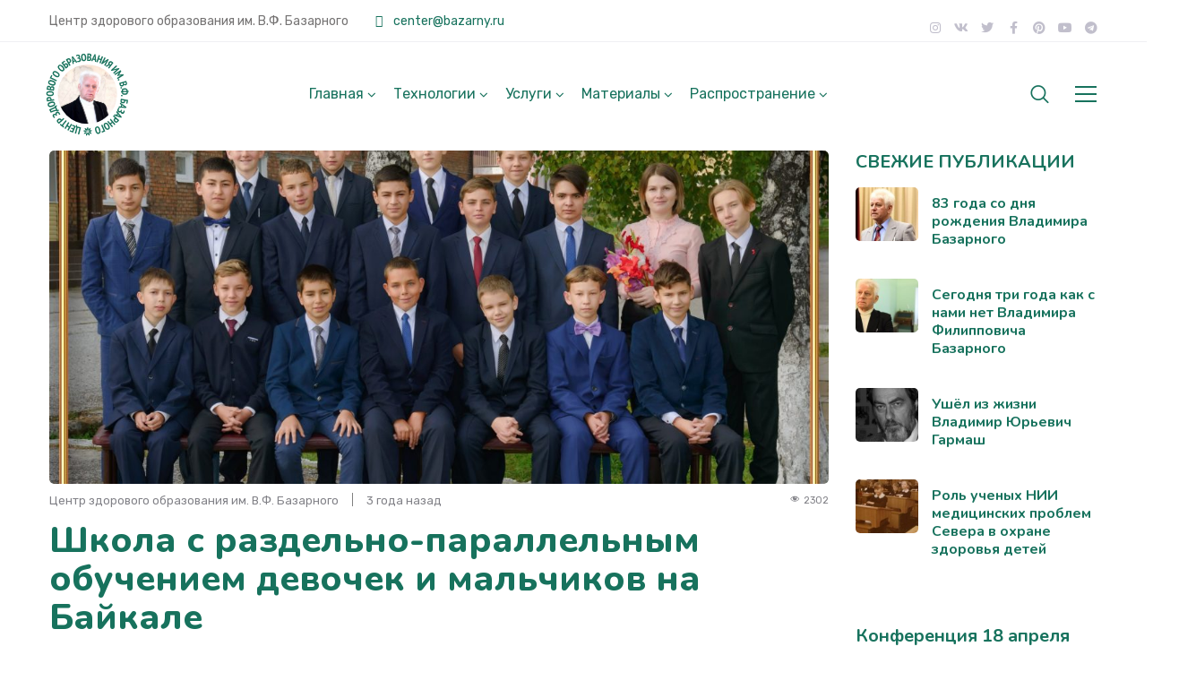

--- FILE ---
content_type: text/html; charset=UTF-8
request_url: https://zst-center.ru/2022/10/01/shkola-s-razdelno-parallelnym-obucheniem-devochek-i-malchikov-na-baykale/
body_size: 53984
content:
<!DOCTYPE html>
<html lang="ru-RU">
<head>
    <meta http-equiv="Content-Type" content="text/html; charset=UTF-8">
    <meta name="viewport" content="width=device-width, initial-scale=1, maximum-scale=1">    <meta http-equiv="X-UA-Compatible" content="IE=Edge">
<!--	<link rel="preconnect" href="https://ajax.googleapis.com" />-->
<!--	<link rel="preconnect" href="https://fonts.googleapis.com" />-->
<!--	<link rel="preconnect" href="https://fonts.gstatic.com" />-->
    	<style>
		@font-face{
			font-family:'Theme_icon';
			src:url(https://zst-center.ru/wp-content/themes/ewebot/fonts/flaticon.woff2) format("woff2");
			font-weight:400;
			font-style:normal;
		}
		@font-face{
			font-family:'FontAwesome';
			src:url(https://zst-center.ru/wp-content/themes/ewebot/fonts/fontawesome-webfont.woff2) format('woff2');
			font-weight:normal;
			font-style:normal;
		}
	</style>
	                        <script>
                            /* You can add more configuration options to webfontloader by previously defining the WebFontConfig with your options */
                            if ( typeof WebFontConfig === "undefined" ) {
                                WebFontConfig = new Object();
                            }
                            WebFontConfig['google'] = {families: ['Rubik:400,500', 'Nunito:400,800,700,600']};

                            (function() {
                                var wf = document.createElement( 'script' );
                                wf.src = 'https://ajax.googleapis.com/ajax/libs/webfont/1.5.3/webfont.js';
                                wf.type = 'text/javascript';
                                wf.async = 'true';
                                var s = document.getElementsByTagName( 'script' )[0];
                                s.parentNode.insertBefore( wf, s );
                            })();
                        </script>
                        <meta name="robots" content="index, follow, max-image-preview:large, max-snippet:-1, max-video-preview:-1">

	<!-- This site is optimized with the Yoast SEO Premium plugin v21.5 (Yoast SEO v25.0) - https://yoast.com/wordpress/plugins/seo/ -->
	<title>&#1064;&#1082;&#1086;&#1083;&#1072; &#1089; &#1088;&#1072;&#1079;&#1076;&#1077;&#1083;&#1100;&#1085;&#1086;-&#1087;&#1072;&#1088;&#1072;&#1083;&#1083;&#1077;&#1083;&#1100;&#1085;&#1099;&#1084; &#1086;&#1073;&#1091;&#1095;&#1077;&#1085;&#1080;&#1077;&#1084; &#1076;&#1077;&#1074;&#1086;&#1095;&#1077;&#1082; &#1080; &#1084;&#1072;&#1083;&#1100;&#1095;&#1080;&#1082;&#1086;&#1074; &#1085;&#1072; &#1041;&#1072;&#1081;&#1082;&#1072;&#1083;&#1077; &#187; &#1047;&#1076;&#1086;&#1088;&#1086;&#1074;&#1086;&#1077; &#1054;&#1073;&#1088;&#1072;&#1079;&#1086;&#1074;&#1072;&#1085;&#1080;&#1077; &mdash; &#1062;&#1077;&#1085;&#1090;&#1088; &#1079;&#1076;&#1086;&#1088;&#1086;&#1074;&#1086;&#1075;&#1086; &#1086;&#1073;&#1088;&#1072;&#1079;&#1086;&#1074;&#1072;&#1085;&#1080;&#1103; &#1080;&#1084;. &#1042;.&#1060;. &#1041;&#1072;&#1079;&#1072;&#1088;&#1085;&#1086;&#1075;&#1086;. &#1056;&#1072;&#1089;&#1087;&#1088;&#1086;&#1089;&#1090;&#1088;&#1072;&#1085;&#1077;&#1085;&#1080;&#1103; &#1080; &#1074;&#1085;&#1077;&#1076;&#1088;&#1077;&#1085;&#1080;&#1077; &#1079;&#1076;&#1086;&#1088;&#1086;&#1074;&#1100;&#1077;&#1089;&#1073;&#1077;&#1088;&#1077;&#1075;&#1072;&#1102;&#1097;&#1080;&#1093; &#1090;&#1077;&#1093;&#1085;&#1086;&#1083;&#1086;&#1075;&#1080;&#1081;.</title>
	<link rel="canonical" href="https://zst-center.ru/2022/10/01/shkola-s-razdelno-parallelnym-obucheniem-devochek-i-malchikov-na-baykale/">
	<meta property="og:locale" content="ru_RU">
	<meta property="og:type" content="article">
	<meta property="og:title" content="&#1064;&#1082;&#1086;&#1083;&#1072; &#1089; &#1088;&#1072;&#1079;&#1076;&#1077;&#1083;&#1100;&#1085;&#1086;-&#1087;&#1072;&#1088;&#1072;&#1083;&#1083;&#1077;&#1083;&#1100;&#1085;&#1099;&#1084; &#1086;&#1073;&#1091;&#1095;&#1077;&#1085;&#1080;&#1077;&#1084; &#1076;&#1077;&#1074;&#1086;&#1095;&#1077;&#1082; &#1080; &#1084;&#1072;&#1083;&#1100;&#1095;&#1080;&#1082;&#1086;&#1074; &#1085;&#1072; &#1041;&#1072;&#1081;&#1082;&#1072;&#1083;&#1077;">
	<meta property="og:description" content="&#1059;&#1078;&#1077; 17 &#1083;&#1077;&#1090; &#1074; &#1048;&#1088;&#1082;&#1091;&#1090;&#1089;&#1082;&#1086;&#1081; &#1086;&#1073;&#1083;&#1072;&#1089;&#1090;&#1080; &#1085;&#1072; &#1073;&#1077;&#1088;&#1077;&#1075;&#1091; &#1086;&#1079;&#1077;&#1088;&#1072; &#1041;&#1072;&#1081;&#1082;&#1072;&#1083; &#1091;&#1089;&#1087;&#1077;&#1096;&#1085;&#1086; &#1088;&#1072;&#1073;&#1086;&#1090;&#1072;&#1077;&#1090; &#1075;&#1086;&#1089;&#1091;&#1076;&#1072;&#1088;&#1089;&#1090;&#1074;&#1077;&#1085;&#1085;&#1072;&#1103; &#1096;&#1082;&#1086;&#1083;&#1072; &#1089; &#1088;&#1072;&#1079;&#1076;&#1077;&#1083;&#1100;&#1085;&#1086;-&#1087;&#1072;&#1088;&#1072;&#1083;&#1083;&#1077;&#1083;&#1100;&#1085;&#1099;&#1084; &#1086;&#1073;&#1091;&#1095;&#1077;&#1085;&#1080;&#1077;&#1084; &#1076;&#1077;&#1074;&#1086;&#1095;&#1077;&#1082; &#1080; &#1084;&#1072;&#1083;&#1100;&#1095;&#1080;&#1082;&#1086;&#1074;. &#1044;&#1077;&#1074;&#1080;&#1079; &#1096;&#1082;&#1086;&#1083;&#1099; &#8470;50 &#1075;&#1086;&#1088;&#1086;&#1076;&#1072; &#1057;&#1083;&#1102;&#1076;&#1103;&#1085;&#1082;&#1072;: &#8220;&#1054;&#1073;&#1091;&#1095;&#1072;&#1077;&#1084; &#1088;&#1072;&#1079;&#1076;&#1077;&#1083;&#1100;&#1085;&#1086;, &#1074;&#1086;&#1089;&#1087;&#1080;&#1090;&#1099;&#1074;&#1072;&#1077;&#1084; &#1074;&#1084;&#1077;&#1089;&#1090;&#1077;!&#8221; &#1042; 2007-&#1084; &#1075;&#1086;&#1076;&#1091; &#1096;&#1082;&#1086;&#1083;&#1072; &#1086;&#1090;&#1082;&#1088;&#1099;&#1083;&#1072; &#1082;&#1083;&#1072;&#1089;&#1089;&#1099; &#1088;&#1072;&#1079;&#1076;&#1077;&#1083;&#1100;&#1085;&#1086;&#1075;&#1086; &#1086;&#1073;&#1091;&#1095;&#1077;&#1085;&#1080;&#1103; &#1080; &#1085;&#1072;&#1095;&#1072;&#1083;&#1072; &#1088;&#1072;&#1073;&#1086;&#1090;&#1072;&#1090;&#1100; &#1074; &#1088;&#1077;&#1078;&#1080;&#1084;&#1077; &#1084;&#1091;&#1085;&#1080;&#1094;&#1080;&#1087;&#1072;&#1083;&#1100;&#1085;&#1086;&#1075;&#1086; &#1101;&#1082;&#1089;&#1087;&#1077;&#1088;&#1080;&#1084;&#1077;&#1085;&#1090;&#1072; &laquo;&#1056;&#1077;&#1072;&#1083;&#1080;&#1079;&#1072;&#1094;&#1080;&#1103; &#1075;&#1077;&#1085;&#1076;&#1077;&#1088;&#1085;&#1086;&#1075;&#1086; &#1087;&#1086;&#1076;&#1093;&#1086;&#1076;&#1072; &#1074; &#1091;&#1095;&#1077;&#1073;&#1085;&#1086;-&#1074;&#1086;&#1089;&#1087;&#1080;&#1090;&#1072;&#1090;&#1077;&#1083;&#1100;&#1085;&#1086;&#1084; &#1087;&#1088;&#1086;&#1094;&#1077;&#1089;&#1089;&#1077; &#1096;&#1082;&#1086;&#1083;&#1100;&#1085;&#1080;&#1082;&#1086;&#1074; &#1082;&#1072;&#1082; &#1091;&#1089;&#1083;&#1086;&#1074;&#1080;&#1077; &#1091;&#1089;&#1087;&#1077;&#1096;&#1085;&#1086;&#1081; &#1089;&#1086;&#1094;&#1080;&#1072;&#1083;&#1080;&#1079;&#1072;&#1094;&#1080;&#1080;&raquo;. [&hellip;]">
	<meta property="og:url" content="https://zst-center.ru/2022/10/01/shkola-s-razdelno-parallelnym-obucheniem-devochek-i-malchikov-na-baykale/">
	<meta property="og:site_name" content="&#1047;&#1076;&#1086;&#1088;&#1086;&#1074;&#1086;&#1077; &#1054;&#1073;&#1088;&#1072;&#1079;&#1086;&#1074;&#1072;&#1085;&#1080;&#1077; &mdash; &#1062;&#1077;&#1085;&#1090;&#1088; &#1079;&#1076;&#1086;&#1088;&#1086;&#1074;&#1086;&#1075;&#1086; &#1086;&#1073;&#1088;&#1072;&#1079;&#1086;&#1074;&#1072;&#1085;&#1080;&#1103; &#1080;&#1084;. &#1042;.&#1060;. &#1041;&#1072;&#1079;&#1072;&#1088;&#1085;&#1086;&#1075;&#1086;. &#1056;&#1072;&#1089;&#1087;&#1088;&#1086;&#1089;&#1090;&#1088;&#1072;&#1085;&#1077;&#1085;&#1080;&#1103; &#1080; &#1074;&#1085;&#1077;&#1076;&#1088;&#1077;&#1085;&#1080;&#1077; &#1079;&#1076;&#1086;&#1088;&#1086;&#1074;&#1100;&#1077;&#1089;&#1073;&#1077;&#1088;&#1077;&#1075;&#1072;&#1102;&#1097;&#1080;&#1093; &#1090;&#1077;&#1093;&#1085;&#1086;&#1083;&#1086;&#1075;&#1080;&#1081;.">
	<meta property="article:published_time" content="2022-09-30T21:27:49+00:00">
	<meta property="article:modified_time" content="2023-01-31T13:58:52+00:00">
	<meta property="og:image" content="https://zst-center.ru/wp-content/uploads/2022/10/Sljudjanka-7A-scaled.jpg">
	<meta property="og:image:width" content="2560">
	<meta property="og:image:height" content="1709">
	<meta property="og:image:type" content="image/jpeg">
	<meta name="author" content="&#1057;&#1080;&#1076;&#1086;&#1088;&#1086;&#1074; &#1045;&#1074;&#1075;&#1077;&#1085;&#1080;&#1081;">
	<meta name="twitter:card" content="summary_large_image">
	<meta name="twitter:label1" content="&#1053;&#1072;&#1087;&#1080;&#1089;&#1072;&#1085;&#1086; &#1072;&#1074;&#1090;&#1086;&#1088;&#1086;&#1084;">
	<meta name="twitter:data1" content="&#1057;&#1080;&#1076;&#1086;&#1088;&#1086;&#1074; &#1045;&#1074;&#1075;&#1077;&#1085;&#1080;&#1081;">
	<meta name="twitter:label2" content="&#1055;&#1088;&#1080;&#1084;&#1077;&#1088;&#1085;&#1086;&#1077; &#1074;&#1088;&#1077;&#1084;&#1103; &#1076;&#1083;&#1103; &#1095;&#1090;&#1077;&#1085;&#1080;&#1103;">
	<meta name="twitter:data2" content="3 &#1084;&#1080;&#1085;&#1091;&#1090;&#1099;">
	<script type="application/ld+json" class="yoast-schema-graph">{"@context":"https://schema.org","@graph":[{"@type":"Article","@id":"https://zst-center.ru/2022/10/01/shkola-s-razdelno-parallelnym-obucheniem-devochek-i-malchikov-na-baykale/#article","isPartOf":{"@id":"https://zst-center.ru/2022/10/01/shkola-s-razdelno-parallelnym-obucheniem-devochek-i-malchikov-na-baykale/"},"author":{"name":"&#1057;&#1080;&#1076;&#1086;&#1088;&#1086;&#1074; &#1045;&#1074;&#1075;&#1077;&#1085;&#1080;&#1081;","@id":"https://zdorovoe-obrazovanie.ru/#/schema/person/8da1e9b8b1a86aa2e1124f119944b0a4"},"headline":"&#1064;&#1082;&#1086;&#1083;&#1072; &#1089; &#1088;&#1072;&#1079;&#1076;&#1077;&#1083;&#1100;&#1085;&#1086;-&#1087;&#1072;&#1088;&#1072;&#1083;&#1083;&#1077;&#1083;&#1100;&#1085;&#1099;&#1084; &#1086;&#1073;&#1091;&#1095;&#1077;&#1085;&#1080;&#1077;&#1084; &#1076;&#1077;&#1074;&#1086;&#1095;&#1077;&#1082; &#1080; &#1084;&#1072;&#1083;&#1100;&#1095;&#1080;&#1082;&#1086;&#1074; &#1085;&#1072; &#1041;&#1072;&#1081;&#1082;&#1072;&#1083;&#1077;","datePublished":"2022-09-30T21:27:49+00:00","dateModified":"2023-01-31T13:58:52+00:00","mainEntityOfPage":{"@id":"https://zst-center.ru/2022/10/01/shkola-s-razdelno-parallelnym-obucheniem-devochek-i-malchikov-na-baykale/"},"wordCount":546,"commentCount":1,"publisher":{"@id":"https://zdorovoe-obrazovanie.ru/#organization"},"image":{"@id":"https://zst-center.ru/2022/10/01/shkola-s-razdelno-parallelnym-obucheniem-devochek-i-malchikov-na-baykale/#primaryimage"},"thumbnailUrl":"https://zst-center.ru/wp-content/uploads/2022/10/Sljudjanka-7A-scaled.jpg","articleSection":["&#1052;&#1077;&#1090;&#1086;&#1076;&#1080;&#1095;&#1077;&#1089;&#1082;&#1072;&#1103; &#1082;&#1086;&#1087;&#1080;&#1083;&#1082;&#1072;","&#1056;&#1072;&#1079;&#1076;&#1077;&#1083;&#1100;&#1085;&#1086;-&#1087;&#1072;&#1088;&#1072;&#1083;&#1083;&#1077;&#1083;&#1100;&#1085;&#1086;&#1077; &#1086;&#1073;&#1091;&#1095;&#1077;&#1085;&#1080;&#1077;","&#1064;&#1082;&#1086;&#1083;&#1072;"],"inLanguage":"ru-RU","potentialAction":[{"@type":"CommentAction","name":"Comment","target":["https://zst-center.ru/2022/10/01/shkola-s-razdelno-parallelnym-obucheniem-devochek-i-malchikov-na-baykale/#respond"]}]},{"@type":"WebPage","@id":"https://zst-center.ru/2022/10/01/shkola-s-razdelno-parallelnym-obucheniem-devochek-i-malchikov-na-baykale/","url":"https://zst-center.ru/2022/10/01/shkola-s-razdelno-parallelnym-obucheniem-devochek-i-malchikov-na-baykale/","name":"&#1064;&#1082;&#1086;&#1083;&#1072; &#1089; &#1088;&#1072;&#1079;&#1076;&#1077;&#1083;&#1100;&#1085;&#1086;-&#1087;&#1072;&#1088;&#1072;&#1083;&#1083;&#1077;&#1083;&#1100;&#1085;&#1099;&#1084; &#1086;&#1073;&#1091;&#1095;&#1077;&#1085;&#1080;&#1077;&#1084; &#1076;&#1077;&#1074;&#1086;&#1095;&#1077;&#1082; &#1080; &#1084;&#1072;&#1083;&#1100;&#1095;&#1080;&#1082;&#1086;&#1074; &#1085;&#1072; &#1041;&#1072;&#1081;&#1082;&#1072;&#1083;&#1077; &#187; &#1047;&#1076;&#1086;&#1088;&#1086;&#1074;&#1086;&#1077; &#1054;&#1073;&#1088;&#1072;&#1079;&#1086;&#1074;&#1072;&#1085;&#1080;&#1077; &mdash; &#1062;&#1077;&#1085;&#1090;&#1088; &#1079;&#1076;&#1086;&#1088;&#1086;&#1074;&#1086;&#1075;&#1086; &#1086;&#1073;&#1088;&#1072;&#1079;&#1086;&#1074;&#1072;&#1085;&#1080;&#1103; &#1080;&#1084;. &#1042;.&#1060;. &#1041;&#1072;&#1079;&#1072;&#1088;&#1085;&#1086;&#1075;&#1086;. &#1056;&#1072;&#1089;&#1087;&#1088;&#1086;&#1089;&#1090;&#1088;&#1072;&#1085;&#1077;&#1085;&#1080;&#1103; &#1080; &#1074;&#1085;&#1077;&#1076;&#1088;&#1077;&#1085;&#1080;&#1077; &#1079;&#1076;&#1086;&#1088;&#1086;&#1074;&#1100;&#1077;&#1089;&#1073;&#1077;&#1088;&#1077;&#1075;&#1072;&#1102;&#1097;&#1080;&#1093; &#1090;&#1077;&#1093;&#1085;&#1086;&#1083;&#1086;&#1075;&#1080;&#1081;.","isPartOf":{"@id":"https://zdorovoe-obrazovanie.ru/#website"},"primaryImageOfPage":{"@id":"https://zst-center.ru/2022/10/01/shkola-s-razdelno-parallelnym-obucheniem-devochek-i-malchikov-na-baykale/#primaryimage"},"image":{"@id":"https://zst-center.ru/2022/10/01/shkola-s-razdelno-parallelnym-obucheniem-devochek-i-malchikov-na-baykale/#primaryimage"},"thumbnailUrl":"https://zst-center.ru/wp-content/uploads/2022/10/Sljudjanka-7A-scaled.jpg","datePublished":"2022-09-30T21:27:49+00:00","dateModified":"2023-01-31T13:58:52+00:00","breadcrumb":{"@id":"https://zst-center.ru/2022/10/01/shkola-s-razdelno-parallelnym-obucheniem-devochek-i-malchikov-na-baykale/#breadcrumb"},"inLanguage":"ru-RU","potentialAction":[{"@type":"ReadAction","target":["https://zst-center.ru/2022/10/01/shkola-s-razdelno-parallelnym-obucheniem-devochek-i-malchikov-na-baykale/"]}]},{"@type":"ImageObject","inLanguage":"ru-RU","@id":"https://zst-center.ru/2022/10/01/shkola-s-razdelno-parallelnym-obucheniem-devochek-i-malchikov-na-baykale/#primaryimage","url":"https://zst-center.ru/wp-content/uploads/2022/10/Sljudjanka-7A-scaled.jpg","contentUrl":"https://zst-center.ru/wp-content/uploads/2022/10/Sljudjanka-7A-scaled.jpg","width":2560,"height":1709},{"@type":"BreadcrumbList","@id":"https://zst-center.ru/2022/10/01/shkola-s-razdelno-parallelnym-obucheniem-devochek-i-malchikov-na-baykale/#breadcrumb","itemListElement":[{"@type":"ListItem","position":1,"name":"&#1043;&#1083;&#1072;&#1074;&#1085;&#1072;&#1103; &#1089;&#1090;&#1088;&#1072;&#1085;&#1080;&#1094;&#1072;","item":"https://zdorovoe-obrazovanie.ru/"},{"@type":"ListItem","position":2,"name":"&#1064;&#1082;&#1086;&#1083;&#1072; &#1089; &#1088;&#1072;&#1079;&#1076;&#1077;&#1083;&#1100;&#1085;&#1086;-&#1087;&#1072;&#1088;&#1072;&#1083;&#1083;&#1077;&#1083;&#1100;&#1085;&#1099;&#1084; &#1086;&#1073;&#1091;&#1095;&#1077;&#1085;&#1080;&#1077;&#1084; &#1076;&#1077;&#1074;&#1086;&#1095;&#1077;&#1082; &#1080; &#1084;&#1072;&#1083;&#1100;&#1095;&#1080;&#1082;&#1086;&#1074; &#1085;&#1072; &#1041;&#1072;&#1081;&#1082;&#1072;&#1083;&#1077;"}]},{"@type":"WebSite","@id":"https://zdorovoe-obrazovanie.ru/#website","url":"https://zdorovoe-obrazovanie.ru/","name":"&#1047;&#1076;&#1086;&#1088;&#1086;&#1074;&#1086;&#1077; &#1054;&#1073;&#1088;&#1072;&#1079;&#1086;&#1074;&#1072;&#1085;&#1080;&#1077; &mdash; &#1062;&#1077;&#1085;&#1090;&#1088; &#1088;&#1072;&#1089;&#1087;&#1088;&#1086;&#1089;&#1090;&#1088;&#1072;&#1085;&#1077;&#1085;&#1080;&#1103; &#1080; &#1074;&#1085;&#1077;&#1076;&#1088;&#1077;&#1085;&#1080;&#1103; &#1079;&#1076;&#1086;&#1088;&#1086;&#1074;&#1100;&#1077;&#1089;&#1073;&#1077;&#1088;&#1077;&#1075;&#1072;&#1102;&#1097;&#1080;&#1093; &#1090;&#1077;&#1093;&#1085;&#1086;&#1083;&#1086;&#1075;&#1080;&#1081;.","description":"&#1047;&#1076;&#1086;&#1088;&#1086;&#1074;&#1086;&#1077; &#1054;&#1073;&#1088;&#1072;&#1079;&#1086;&#1074;&#1072;&#1085;&#1080;&#1077;","publisher":{"@id":"https://zdorovoe-obrazovanie.ru/#organization"},"potentialAction":[{"@type":"SearchAction","target":{"@type":"EntryPoint","urlTemplate":"https://zdorovoe-obrazovanie.ru/?s={search_term_string}"},"query-input":{"@type":"PropertyValueSpecification","valueRequired":true,"valueName":"search_term_string"}}],"inLanguage":"ru-RU"},{"@type":["Organization","Place"],"@id":"https://zdorovoe-obrazovanie.ru/#organization","name":"Cypress Ltd","url":"https://zdorovoe-obrazovanie.ru/","logo":{"@id":"https://zst-center.ru/2022/10/01/shkola-s-razdelno-parallelnym-obucheniem-devochek-i-malchikov-na-baykale/#local-main-organization-logo"},"image":{"@id":"https://zst-center.ru/2022/10/01/shkola-s-razdelno-parallelnym-obucheniem-devochek-i-malchikov-na-baykale/#local-main-organization-logo"},"sameAs":["https://www.instagram.com/zdorovoe.obrazovanie"],"openingHoursSpecification":[{"@type":"OpeningHoursSpecification","dayOfWeek":["Monday","Tuesday","Wednesday","Thursday","Friday","Saturday","Sunday"],"opens":"09:00","closes":"17:00"}]},{"@type":"Person","@id":"https://zdorovoe-obrazovanie.ru/#/schema/person/8da1e9b8b1a86aa2e1124f119944b0a4","name":"&#1057;&#1080;&#1076;&#1086;&#1088;&#1086;&#1074; &#1045;&#1074;&#1075;&#1077;&#1085;&#1080;&#1081;","image":{"@type":"ImageObject","inLanguage":"ru-RU","@id":"https://zdorovoe-obrazovanie.ru/#/schema/person/image/","url":"https://secure.gravatar.com/avatar/2d6e960b0f57f1a4163c5fed6e1403457f8f35ffe50dcb5d99d4bdbf80587f2a?s=96&d=mm&r=g","contentUrl":"https://secure.gravatar.com/avatar/2d6e960b0f57f1a4163c5fed6e1403457f8f35ffe50dcb5d99d4bdbf80587f2a?s=96&d=mm&r=g","caption":"&#1057;&#1080;&#1076;&#1086;&#1088;&#1086;&#1074; &#1045;&#1074;&#1075;&#1077;&#1085;&#1080;&#1081;"},"sameAs":["https://www.zst-center.ru"]},{"@type":"ImageObject","inLanguage":"ru-RU","@id":"https://zst-center.ru/2022/10/01/shkola-s-razdelno-parallelnym-obucheniem-devochek-i-malchikov-na-baykale/#local-main-organization-logo","url":"https://zst-center.ru/wp-content/uploads/2020/04/ZST-ID-Logo.svg","contentUrl":"https://zst-center.ru/wp-content/uploads/2020/04/ZST-ID-Logo.svg","caption":"Cypress Ltd"}]}</script>
	<!-- / Yoast SEO Premium plugin. -->


<link rel="dns-prefetch" href="//maps.google.com">
<link rel="alternate" type="application/rss+xml" title="&#1047;&#1076;&#1086;&#1088;&#1086;&#1074;&#1086;&#1077; &#1054;&#1073;&#1088;&#1072;&#1079;&#1086;&#1074;&#1072;&#1085;&#1080;&#1077; &mdash; &#1062;&#1077;&#1085;&#1090;&#1088; &#1079;&#1076;&#1086;&#1088;&#1086;&#1074;&#1086;&#1075;&#1086; &#1086;&#1073;&#1088;&#1072;&#1079;&#1086;&#1074;&#1072;&#1085;&#1080;&#1103; &#1080;&#1084;. &#1042;.&#1060;. &#1041;&#1072;&#1079;&#1072;&#1088;&#1085;&#1086;&#1075;&#1086;. &#1056;&#1072;&#1089;&#1087;&#1088;&#1086;&#1089;&#1090;&#1088;&#1072;&#1085;&#1077;&#1085;&#1080;&#1103; &#1080; &#1074;&#1085;&#1077;&#1076;&#1088;&#1077;&#1085;&#1080;&#1077; &#1079;&#1076;&#1086;&#1088;&#1086;&#1074;&#1100;&#1077;&#1089;&#1073;&#1077;&#1088;&#1077;&#1075;&#1072;&#1102;&#1097;&#1080;&#1093; &#1090;&#1077;&#1093;&#1085;&#1086;&#1083;&#1086;&#1075;&#1080;&#1081;. &raquo; &#1051;&#1077;&#1085;&#1090;&#1072;" href="https://zst-center.ru/feed/">
<link rel="alternate" type="application/rss+xml" title="&#1047;&#1076;&#1086;&#1088;&#1086;&#1074;&#1086;&#1077; &#1054;&#1073;&#1088;&#1072;&#1079;&#1086;&#1074;&#1072;&#1085;&#1080;&#1077; &mdash; &#1062;&#1077;&#1085;&#1090;&#1088; &#1079;&#1076;&#1086;&#1088;&#1086;&#1074;&#1086;&#1075;&#1086; &#1086;&#1073;&#1088;&#1072;&#1079;&#1086;&#1074;&#1072;&#1085;&#1080;&#1103; &#1080;&#1084;. &#1042;.&#1060;. &#1041;&#1072;&#1079;&#1072;&#1088;&#1085;&#1086;&#1075;&#1086;. &#1056;&#1072;&#1089;&#1087;&#1088;&#1086;&#1089;&#1090;&#1088;&#1072;&#1085;&#1077;&#1085;&#1080;&#1103; &#1080; &#1074;&#1085;&#1077;&#1076;&#1088;&#1077;&#1085;&#1080;&#1077; &#1079;&#1076;&#1086;&#1088;&#1086;&#1074;&#1100;&#1077;&#1089;&#1073;&#1077;&#1088;&#1077;&#1075;&#1072;&#1102;&#1097;&#1080;&#1093; &#1090;&#1077;&#1093;&#1085;&#1086;&#1083;&#1086;&#1075;&#1080;&#1081;. &raquo; &#1051;&#1077;&#1085;&#1090;&#1072; &#1082;&#1086;&#1084;&#1084;&#1077;&#1085;&#1090;&#1072;&#1088;&#1080;&#1077;&#1074;" href="https://zst-center.ru/comments/feed/">
<link rel="alternate" type="application/rss+xml" title="&#1047;&#1076;&#1086;&#1088;&#1086;&#1074;&#1086;&#1077; &#1054;&#1073;&#1088;&#1072;&#1079;&#1086;&#1074;&#1072;&#1085;&#1080;&#1077; &mdash; &#1062;&#1077;&#1085;&#1090;&#1088; &#1079;&#1076;&#1086;&#1088;&#1086;&#1074;&#1086;&#1075;&#1086; &#1086;&#1073;&#1088;&#1072;&#1079;&#1086;&#1074;&#1072;&#1085;&#1080;&#1103; &#1080;&#1084;. &#1042;.&#1060;. &#1041;&#1072;&#1079;&#1072;&#1088;&#1085;&#1086;&#1075;&#1086;. &#1056;&#1072;&#1089;&#1087;&#1088;&#1086;&#1089;&#1090;&#1088;&#1072;&#1085;&#1077;&#1085;&#1080;&#1103; &#1080; &#1074;&#1085;&#1077;&#1076;&#1088;&#1077;&#1085;&#1080;&#1077; &#1079;&#1076;&#1086;&#1088;&#1086;&#1074;&#1100;&#1077;&#1089;&#1073;&#1077;&#1088;&#1077;&#1075;&#1072;&#1102;&#1097;&#1080;&#1093; &#1090;&#1077;&#1093;&#1085;&#1086;&#1083;&#1086;&#1075;&#1080;&#1081;. &raquo; &#1051;&#1077;&#1085;&#1090;&#1072; &#1082;&#1086;&#1084;&#1084;&#1077;&#1085;&#1090;&#1072;&#1088;&#1080;&#1077;&#1074; &#1082; &laquo;&#1064;&#1082;&#1086;&#1083;&#1072; &#1089; &#1088;&#1072;&#1079;&#1076;&#1077;&#1083;&#1100;&#1085;&#1086;-&#1087;&#1072;&#1088;&#1072;&#1083;&#1083;&#1077;&#1083;&#1100;&#1085;&#1099;&#1084; &#1086;&#1073;&#1091;&#1095;&#1077;&#1085;&#1080;&#1077;&#1084; &#1076;&#1077;&#1074;&#1086;&#1095;&#1077;&#1082; &#1080; &#1084;&#1072;&#1083;&#1100;&#1095;&#1080;&#1082;&#1086;&#1074; &#1085;&#1072; &#1041;&#1072;&#1081;&#1082;&#1072;&#1083;&#1077;&raquo;" href="https://zst-center.ru/2022/10/01/shkola-s-razdelno-parallelnym-obucheniem-devochek-i-malchikov-na-baykale/feed/">
<link rel="alternate" title="oEmbed (JSON)" type="application/json+oembed" href="https://zst-center.ru/wp-json/oembed/1.0/embed?url=https%3A%2F%2Fzst-center.ru%2F2022%2F10%2F01%2Fshkola-s-razdelno-parallelnym-obucheniem-devochek-i-malchikov-na-baykale%2F">
<link rel="alternate" title="oEmbed (XML)" type="text/xml+oembed" href="https://zst-center.ru/wp-json/oembed/1.0/embed?url=https%3A%2F%2Fzst-center.ru%2F2022%2F10%2F01%2Fshkola-s-razdelno-parallelnym-obucheniem-devochek-i-malchikov-na-baykale%2F&#038;format=xml">
<meta property="og:title" content="&#1064;&#1082;&#1086;&#1083;&#1072; &#1089; &#1088;&#1072;&#1079;&#1076;&#1077;&#1083;&#1100;&#1085;&#1086;-&#1087;&#1072;&#1088;&#1072;&#1083;&#1083;&#1077;&#1083;&#1100;&#1085;&#1099;&#1084; &#1086;&#1073;&#1091;&#1095;&#1077;&#1085;&#1080;&#1077;&#1084; &#1076;&#1077;&#1074;&#1086;&#1095;&#1077;&#1082; &#1080; &#1084;&#1072;&#1083;&#1100;&#1095;&#1080;&#1082;&#1086;&#1074; &#1085;&#1072; &#1041;&#1072;&#1081;&#1082;&#1072;&#1083;&#1077;"><meta property="og:type" content="article"><meta property="og:url" content="https://zst-center.ru/2022/10/01/shkola-s-razdelno-parallelnym-obucheniem-devochek-i-malchikov-na-baykale/"><meta property="og:site_name" content="&#1047;&#1076;&#1086;&#1088;&#1086;&#1074;&#1086;&#1077; &#1054;&#1073;&#1088;&#1072;&#1079;&#1086;&#1074;&#1072;&#1085;&#1080;&#1077; &mdash; &#1062;&#1077;&#1085;&#1090;&#1088; &#1079;&#1076;&#1086;&#1088;&#1086;&#1074;&#1086;&#1075;&#1086; &#1086;&#1073;&#1088;&#1072;&#1079;&#1086;&#1074;&#1072;&#1085;&#1080;&#1103; &#1080;&#1084;. &#1042;.&#1060;. &#1041;&#1072;&#1079;&#1072;&#1088;&#1085;&#1086;&#1075;&#1086;. &#1056;&#1072;&#1089;&#1087;&#1088;&#1086;&#1089;&#1090;&#1088;&#1072;&#1085;&#1077;&#1085;&#1080;&#1103; &#1080; &#1074;&#1085;&#1077;&#1076;&#1088;&#1077;&#1085;&#1080;&#1077; &#1079;&#1076;&#1086;&#1088;&#1086;&#1074;&#1100;&#1077;&#1089;&#1073;&#1077;&#1088;&#1077;&#1075;&#1072;&#1102;&#1097;&#1080;&#1093; &#1090;&#1077;&#1093;&#1085;&#1086;&#1083;&#1086;&#1075;&#1080;&#1081;."><meta property="og:image" content="https://zst-center.ru/wp-content/uploads/2022/10/Sljudjanka-7A-768x513.jpg"><style id="wp-img-auto-sizes-contain-inline-css" type="text/css">
img:is([sizes=auto i],[sizes^="auto," i]){contain-intrinsic-size:3000px 1500px}
/*# sourceURL=wp-img-auto-sizes-contain-inline-css */
</style>
<link rel="stylesheet" id="mailchimp_sf_main_css-css" href="https://zst-center.ru/?mcsf_action=main_css&#038;ver=1.6.2" type="text/css" media="all">
<style id="gt3-core-elementor-core-inline-css" type="text/css">
.elementor-section {
    z-index: 1;
}
img {
    vertical-align: top;
    outline: none !important;
    max-width: 100%;
    height: auto;
    user-select: none;
}
.isotope_item  {
    opacity: 1;
 
}
.isotope_item.loading {
    opacity: 0 !important;
}
.elementor-element-gt3_portfolio_archive {
    margin-bottom: 50px;
}
.archive .isotope_wrapper {
    margin-right: -30px;
}
.archive .isotope_wrapper .isotope_item {
    padding-right: 30px;
    padding-bottom: 30px;
}

/*# sourceURL=gt3-core-elementor-core-inline-css */
</style>
<style id="gt3-main_inline-handle-inline-css" type="text/css">
html, body {
			margin: 0;
			padding: 0;
		}

		h1, h2, h3, h4, h5, h6 {
			margin: 0;
			padding: 0;
			word-wrap: break-word;
		}
/*# sourceURL=gt3-main_inline-handle-inline-css */
</style>
<link rel="stylesheet" id="elementor-frontend-legacy-css" href="https://zst-center.ru/wp-content/plugins/elementor/assets/css/frontend-legacy.min.css?ver=3.5.6" type="text/css" media="all">
<link rel="stylesheet" id="elementor-frontend-css" href="https://zst-center.ru/wp-content/plugins/elementor/assets/css/frontend.min.css?ver=3.5.6" type="text/css" media="all">
<link rel="stylesheet" id="elementor-post-4031-css" href="https://zst-center.ru/wp-content/uploads/elementor/css/post-4031.css?ver=1685193447" type="text/css" media="all">
<link rel="stylesheet" id="elementor-post-4110-css" href="https://zst-center.ru/wp-content/uploads/elementor/css/post-4110.css?ver=1685450596" type="text/css" media="all">
<link rel="stylesheet" id="wpda-elementor-core-frontend-css" href="https://zst-center.ru/wp-content/plugins/wpda-builder-pro/dist/css/frontend/frontend.css?ver=1685167864" type="text/css" media="all">
<link rel="stylesheet" id="gt3-assets-header-css" href="https://zst-center.ru/wp-content/uploads/gt3-assets/css/f028737f9de692bdf646b3bcff52b1c2.css?ver=1734945772" type="text/css" media="all">
<link rel="stylesheet" id="wp-block-library-css" href="https://zst-center.ru/wp-includes/css/dist/block-library/style.min.css?ver=6.9" type="text/css" media="all">
<style id="global-styles-inline-css" type="text/css">
:root{--wp--preset--aspect-ratio--square: 1;--wp--preset--aspect-ratio--4-3: 4/3;--wp--preset--aspect-ratio--3-4: 3/4;--wp--preset--aspect-ratio--3-2: 3/2;--wp--preset--aspect-ratio--2-3: 2/3;--wp--preset--aspect-ratio--16-9: 16/9;--wp--preset--aspect-ratio--9-16: 9/16;--wp--preset--color--black: #000000;--wp--preset--color--cyan-bluish-gray: #abb8c3;--wp--preset--color--white: #ffffff;--wp--preset--color--pale-pink: #f78da7;--wp--preset--color--vivid-red: #cf2e2e;--wp--preset--color--luminous-vivid-orange: #ff6900;--wp--preset--color--luminous-vivid-amber: #fcb900;--wp--preset--color--light-green-cyan: #7bdcb5;--wp--preset--color--vivid-green-cyan: #00d084;--wp--preset--color--pale-cyan-blue: #8ed1fc;--wp--preset--color--vivid-cyan-blue: #0693e3;--wp--preset--color--vivid-purple: #9b51e0;--wp--preset--gradient--vivid-cyan-blue-to-vivid-purple: linear-gradient(135deg,rgb(6,147,227) 0%,rgb(155,81,224) 100%);--wp--preset--gradient--light-green-cyan-to-vivid-green-cyan: linear-gradient(135deg,rgb(122,220,180) 0%,rgb(0,208,130) 100%);--wp--preset--gradient--luminous-vivid-amber-to-luminous-vivid-orange: linear-gradient(135deg,rgb(252,185,0) 0%,rgb(255,105,0) 100%);--wp--preset--gradient--luminous-vivid-orange-to-vivid-red: linear-gradient(135deg,rgb(255,105,0) 0%,rgb(207,46,46) 100%);--wp--preset--gradient--very-light-gray-to-cyan-bluish-gray: linear-gradient(135deg,rgb(238,238,238) 0%,rgb(169,184,195) 100%);--wp--preset--gradient--cool-to-warm-spectrum: linear-gradient(135deg,rgb(74,234,220) 0%,rgb(151,120,209) 20%,rgb(207,42,186) 40%,rgb(238,44,130) 60%,rgb(251,105,98) 80%,rgb(254,248,76) 100%);--wp--preset--gradient--blush-light-purple: linear-gradient(135deg,rgb(255,206,236) 0%,rgb(152,150,240) 100%);--wp--preset--gradient--blush-bordeaux: linear-gradient(135deg,rgb(254,205,165) 0%,rgb(254,45,45) 50%,rgb(107,0,62) 100%);--wp--preset--gradient--luminous-dusk: linear-gradient(135deg,rgb(255,203,112) 0%,rgb(199,81,192) 50%,rgb(65,88,208) 100%);--wp--preset--gradient--pale-ocean: linear-gradient(135deg,rgb(255,245,203) 0%,rgb(182,227,212) 50%,rgb(51,167,181) 100%);--wp--preset--gradient--electric-grass: linear-gradient(135deg,rgb(202,248,128) 0%,rgb(113,206,126) 100%);--wp--preset--gradient--midnight: linear-gradient(135deg,rgb(2,3,129) 0%,rgb(40,116,252) 100%);--wp--preset--font-size--small: 13px;--wp--preset--font-size--medium: 20px;--wp--preset--font-size--large: 36px;--wp--preset--font-size--x-large: 42px;--wp--preset--spacing--20: 0.44rem;--wp--preset--spacing--30: 0.67rem;--wp--preset--spacing--40: 1rem;--wp--preset--spacing--50: 1.5rem;--wp--preset--spacing--60: 2.25rem;--wp--preset--spacing--70: 3.38rem;--wp--preset--spacing--80: 5.06rem;--wp--preset--shadow--natural: 6px 6px 9px rgba(0, 0, 0, 0.2);--wp--preset--shadow--deep: 12px 12px 50px rgba(0, 0, 0, 0.4);--wp--preset--shadow--sharp: 6px 6px 0px rgba(0, 0, 0, 0.2);--wp--preset--shadow--outlined: 6px 6px 0px -3px rgb(255, 255, 255), 6px 6px rgb(0, 0, 0);--wp--preset--shadow--crisp: 6px 6px 0px rgb(0, 0, 0);}:where(.is-layout-flex){gap: 0.5em;}:where(.is-layout-grid){gap: 0.5em;}body .is-layout-flex{display: flex;}.is-layout-flex{flex-wrap: wrap;align-items: center;}.is-layout-flex > :is(*, div){margin: 0;}body .is-layout-grid{display: grid;}.is-layout-grid > :is(*, div){margin: 0;}:where(.wp-block-columns.is-layout-flex){gap: 2em;}:where(.wp-block-columns.is-layout-grid){gap: 2em;}:where(.wp-block-post-template.is-layout-flex){gap: 1.25em;}:where(.wp-block-post-template.is-layout-grid){gap: 1.25em;}.has-black-color{color: var(--wp--preset--color--black) !important;}.has-cyan-bluish-gray-color{color: var(--wp--preset--color--cyan-bluish-gray) !important;}.has-white-color{color: var(--wp--preset--color--white) !important;}.has-pale-pink-color{color: var(--wp--preset--color--pale-pink) !important;}.has-vivid-red-color{color: var(--wp--preset--color--vivid-red) !important;}.has-luminous-vivid-orange-color{color: var(--wp--preset--color--luminous-vivid-orange) !important;}.has-luminous-vivid-amber-color{color: var(--wp--preset--color--luminous-vivid-amber) !important;}.has-light-green-cyan-color{color: var(--wp--preset--color--light-green-cyan) !important;}.has-vivid-green-cyan-color{color: var(--wp--preset--color--vivid-green-cyan) !important;}.has-pale-cyan-blue-color{color: var(--wp--preset--color--pale-cyan-blue) !important;}.has-vivid-cyan-blue-color{color: var(--wp--preset--color--vivid-cyan-blue) !important;}.has-vivid-purple-color{color: var(--wp--preset--color--vivid-purple) !important;}.has-black-background-color{background-color: var(--wp--preset--color--black) !important;}.has-cyan-bluish-gray-background-color{background-color: var(--wp--preset--color--cyan-bluish-gray) !important;}.has-white-background-color{background-color: var(--wp--preset--color--white) !important;}.has-pale-pink-background-color{background-color: var(--wp--preset--color--pale-pink) !important;}.has-vivid-red-background-color{background-color: var(--wp--preset--color--vivid-red) !important;}.has-luminous-vivid-orange-background-color{background-color: var(--wp--preset--color--luminous-vivid-orange) !important;}.has-luminous-vivid-amber-background-color{background-color: var(--wp--preset--color--luminous-vivid-amber) !important;}.has-light-green-cyan-background-color{background-color: var(--wp--preset--color--light-green-cyan) !important;}.has-vivid-green-cyan-background-color{background-color: var(--wp--preset--color--vivid-green-cyan) !important;}.has-pale-cyan-blue-background-color{background-color: var(--wp--preset--color--pale-cyan-blue) !important;}.has-vivid-cyan-blue-background-color{background-color: var(--wp--preset--color--vivid-cyan-blue) !important;}.has-vivid-purple-background-color{background-color: var(--wp--preset--color--vivid-purple) !important;}.has-black-border-color{border-color: var(--wp--preset--color--black) !important;}.has-cyan-bluish-gray-border-color{border-color: var(--wp--preset--color--cyan-bluish-gray) !important;}.has-white-border-color{border-color: var(--wp--preset--color--white) !important;}.has-pale-pink-border-color{border-color: var(--wp--preset--color--pale-pink) !important;}.has-vivid-red-border-color{border-color: var(--wp--preset--color--vivid-red) !important;}.has-luminous-vivid-orange-border-color{border-color: var(--wp--preset--color--luminous-vivid-orange) !important;}.has-luminous-vivid-amber-border-color{border-color: var(--wp--preset--color--luminous-vivid-amber) !important;}.has-light-green-cyan-border-color{border-color: var(--wp--preset--color--light-green-cyan) !important;}.has-vivid-green-cyan-border-color{border-color: var(--wp--preset--color--vivid-green-cyan) !important;}.has-pale-cyan-blue-border-color{border-color: var(--wp--preset--color--pale-cyan-blue) !important;}.has-vivid-cyan-blue-border-color{border-color: var(--wp--preset--color--vivid-cyan-blue) !important;}.has-vivid-purple-border-color{border-color: var(--wp--preset--color--vivid-purple) !important;}.has-vivid-cyan-blue-to-vivid-purple-gradient-background{background: var(--wp--preset--gradient--vivid-cyan-blue-to-vivid-purple) !important;}.has-light-green-cyan-to-vivid-green-cyan-gradient-background{background: var(--wp--preset--gradient--light-green-cyan-to-vivid-green-cyan) !important;}.has-luminous-vivid-amber-to-luminous-vivid-orange-gradient-background{background: var(--wp--preset--gradient--luminous-vivid-amber-to-luminous-vivid-orange) !important;}.has-luminous-vivid-orange-to-vivid-red-gradient-background{background: var(--wp--preset--gradient--luminous-vivid-orange-to-vivid-red) !important;}.has-very-light-gray-to-cyan-bluish-gray-gradient-background{background: var(--wp--preset--gradient--very-light-gray-to-cyan-bluish-gray) !important;}.has-cool-to-warm-spectrum-gradient-background{background: var(--wp--preset--gradient--cool-to-warm-spectrum) !important;}.has-blush-light-purple-gradient-background{background: var(--wp--preset--gradient--blush-light-purple) !important;}.has-blush-bordeaux-gradient-background{background: var(--wp--preset--gradient--blush-bordeaux) !important;}.has-luminous-dusk-gradient-background{background: var(--wp--preset--gradient--luminous-dusk) !important;}.has-pale-ocean-gradient-background{background: var(--wp--preset--gradient--pale-ocean) !important;}.has-electric-grass-gradient-background{background: var(--wp--preset--gradient--electric-grass) !important;}.has-midnight-gradient-background{background: var(--wp--preset--gradient--midnight) !important;}.has-small-font-size{font-size: var(--wp--preset--font-size--small) !important;}.has-medium-font-size{font-size: var(--wp--preset--font-size--medium) !important;}.has-large-font-size{font-size: var(--wp--preset--font-size--large) !important;}.has-x-large-font-size{font-size: var(--wp--preset--font-size--x-large) !important;}
/*# sourceURL=global-styles-inline-css */
</style>

<style id="classic-theme-styles-inline-css" type="text/css">
/*! This file is auto-generated */
.wp-block-button__link{color:#fff;background-color:#32373c;border-radius:9999px;box-shadow:none;text-decoration:none;padding:calc(.667em + 2px) calc(1.333em + 2px);font-size:1.125em}.wp-block-file__button{background:#32373c;color:#fff;text-decoration:none}
/*# sourceURL=/wp-includes/css/classic-themes.min.css */
</style>
<link rel="stylesheet" id="wptelegram_widget-public-0-css" href="https://zst-center.ru/wp-content/plugins/wptelegram-widget/assets/build/dist/public-DEib7km8.css" type="text/css" media="all">
<link rel="stylesheet" id="wp-components-css" href="https://zst-center.ru/wp-includes/css/dist/components/style.min.css?ver=6.9" type="text/css" media="all">
<link rel="stylesheet" id="wptelegram_widget-blocks-0-css" href="https://zst-center.ru/wp-content/plugins/wptelegram-widget/assets/build/dist/blocks-C9ogPNk6.css" type="text/css" media="all">
<style id="wptelegram_widget-blocks-0-inline-css" type="text/css">
:root {--wptelegram-widget-join-link-bg-color: #389ce9;--wptelegram-widget-join-link-color: #fff}
/*# sourceURL=wptelegram_widget-blocks-0-inline-css */
</style>
<link rel="stylesheet" id="bbspoiler-css" href="https://zst-center.ru/wp-content/plugins/bbspoiler/inc/bbspoiler.css?ver=6.9" type="text/css" media="all">
<link rel="stylesheet" id="contact-form-7-css" href="https://zst-center.ru/wp-content/plugins/contact-form-7/includes/css/styles.css?ver=6.0.6" type="text/css" media="all">
<link rel="stylesheet" id="dashicons-css" href="https://zst-center.ru/wp-includes/css/dashicons.min.css?ver=6.9" type="text/css" media="all">
<link rel="stylesheet" id="post-views-counter-frontend-css" href="https://zst-center.ru/wp-content/plugins/post-views-counter/css/frontend.min.css?ver=1.5.3" type="text/css" media="all">
<link rel="stylesheet" id="slick-css" href="https://zst-center.ru/wp-content/plugins/so-widgets-bundle/css/lib/slick.css?ver=1.8.1" type="text/css" media="all">
<link rel="stylesheet" id="sow-post-carousel-base-css" href="https://zst-center.ru/wp-content/plugins/so-widgets-bundle/widgets/post-carousel/css/base.css?ver=6.9" type="text/css" media="all">
<link rel="stylesheet" id="sow-post-carousel-base-115b22b5effa-css" href="https://zst-center.ru/wp-content/uploads/siteorigin-widgets/sow-post-carousel-base-115b22b5effa.css?ver=6.9" type="text/css" media="all">
<link rel="stylesheet" id="admin-bar-css" href="https://zst-center.ru/wp-includes/css/admin-bar.min.css?ver=6.9" type="text/css" media="all">
<style id="admin-bar-inline-css" type="text/css">

        #wpadminbar #wp-admin-bar-vtrts_pro_top_button .ab-icon:before {
            content: "\f185";
            color: #1DAE22;
            top: 3px;
        }
    
/*# sourceURL=admin-bar-inline-css */
</style>
<style id="gt3-dynamic-handle-inline-css" type="text/css">
.back_to_top_container{position:fixed;z-index:3;right:40px;bottom:40px;pointer-events:none}#back_to_top{display:block;width:40px;height:40px;cursor:pointer;transition:all .3s;text-align:center;pointer-events:none;opacity:0;color:#fff;border:2px solid;border-radius:5px;background:#fff}#back_to_top:before{content:"\f106";z-index:1;position:absolute;left:50%;top:50%;-webkit-transform:translate(-50%,-50%);-ms-transform:translate(-50%,-50%);transform:translate(-50%,-50%);font-size:26px;font-family:FontAwesome;font-weight:400;font-style:normal}#back_to_top.show{pointer-events:auto;opacity:1}#back_to_top.show:hover{color:#fff}@media only screen and (max-width:600px){.back_to_top_container{right:25px;bottom:25px}}
/* Custom CSS */body,body .widget .yit-wcan-select-open,body .widget-hotspot,body div[id*="ajaxsearchlitesettings"].searchsettings form fieldset legend,span.elementor-drop-cap span.elementor-drop-cap-letter,input[type="date"],input[type="email"],input[type="number"],input[type="password"],input[type="search"],input[type="tel"],input[type="text"],input[type="url"],select,textarea,.wrapper_404 .gt3_module_button a,.mc_form_inside #mc_signup_submit,.elementor-counter .elementor-counter-number-suffix {font-family:Rubik;}input[type="date"],input[type="email"],input[type="number"],input[type="password"],input[type="search"],input[type="tel"],input[type="text"],input[type="url"],select,textarea {font-weight:400;}body {background:#ffffff;font-size:18px;line-height:27px;font-weight:400;color: #818187;}.elementor-widget-gt3-core-team .module_team.type2 .item-team-member .item_wrapper,.elementor-widget-gt3-core-team .module_team.type2 .item-team-member:nth-child(even) .item_wrapper,.gt3pg_pro_FSSlider .gt3pg_pro_gallery_wrap {background:#ffffff;}p {line-height: 1.5;}/* Secondaty Fonts */.secondary {font-family:Nunito;font-size:18px;line-height:27px;font-weight: 400;color: #818187;}/* Custom Fonts */.module_team .team_info,h1,h2,h3,h4,h5,h6,.main_wrapper .gt3_search_form:before,.widget_search .gt3_search_form label,.main_wrapper .gt3_search_form label,.main_wrapper .sidebar-container .widget_categories ul li > a:hover:before,.main_wrapper .sidebar-container .widget_product_categories ul li > a:hover:before,.main_wrapper .sidebar-container .widget_layered_nav ul li > a:hover:before,.logged-in-as a:hover,.sidebar-container .widget.widget_posts .recent_posts .post_title a,.elementor-widget-gt3-core-tabs .ui-tabs-nav .ui-state-default a,.single_prev_next_posts .gt3_post_navi:after,.elementor-widget-gt3-core-portfolio .portfolio_wrapper.hover_type6 .text_wrap .title,.gt3_price_item-elementor .gt3_item_cost_wrapper h3,.sidebar .widget .widget-title,.gt3_single_team_header .gt3_team_title_position,.gt3_pricebox_module_wrapper.type2 .gt3_price_item-cost-elementor{color: #17725d;}.search-results .blogpost_title a {color: #17725d !important;}.search-results .blogpost_title a:hover,.elementor-widget-gt3-core-TestimonialsLite .slick-arrow:hover {color: #17725d !important;}.gt3_icon_box__icon--number,h1,h2,h3,h4,h5,h6,.strip_template .strip-item a span,.column1 .item_title a,.index_number,.price_item_btn a,.shortcode_tab_item_title,.gt3_twitter .twitt_title,.elementor-widget-gt3-core-counter .counter,.gt3_dropcaps,.dropcap,.single_prev_next_posts .gt3_post_navi:after,.gt3_single_team_header .gt3_team_title_position {font-family: Nunito;font-weight: 800;}.gt3-page-title .page_title_meta.cpt_portf * {font-weight: inherit;}.format-video .gt3_video__play_button:hover,.widget .calendar_wrap tbody td > a:before,.elementor-widget-gt3-core-team .module_team .team_icons_wrapper .team-icons a:before,.elementor-widget-gt3-core-teamcarousel .module_team .team_icons_wrapper .team-icons a:before,p.form-submit button#submit,.woocommerce .gt3-products-bottom nav.woocommerce-pagination ul li .page-numbers:hover,.woocommerce .gt3-products-bottom nav.woocommerce-pagination ul li .page-numbers.current,div.slick-slider ul.slick-dots li.slick-active,div.slick-slider ul.slick-dots li,.gt3_default_footer {background: #17725d;}h1,.elementor-widget-heading h1.elementor-heading-title,.logo_container .site-title {font-family:Nunito;font-weight:800;font-size:40px;line-height:43px;}h2,.elementor-widget-heading h2.elementor-heading-title,.elementor-widget-gt3-core-blog .blogpost_title {font-family:Nunito;font-weight:800;font-size:30px;line-height:40px;}h3,.elementor-widget-heading h3.elementor-heading-title,#customer_login h2,.sidepanel .title{font-family:Nunito;font-weight:800;font-size:24px;line-height:30px;}h4,.elementor-widget-heading h4.elementor-heading-title {font-family:Nunito;font-weight:800;font-size:20px;line-height:33px;}h5,.elementor-widget-heading h5.elementor-heading-title {font-family:Nunito;font-weight:700;font-size:18px;line-height:30px;}h6,.elementor-widget-heading h6.elementor-heading-title {font-family:Nunito;font-weight:600;font-size:16px;line-height:24px;}.woocommerce-MyAccount-navigation ul li a,.diagram_item .chart,.item_title a ,.contentarea ul,.blog_post_media--link .blog_post_media__link_text p,.woocommerce-LostPassword a:hover{color:#17725d;}.gt3_module_button a,.learn_more,.gt3_custom_tooltip:before,.gt3_custom_tooltip:after,.elementor-widget-gt3-core-TestimonialsLite .testimonials-text {font-family:Nunito;font-weight: 400;}/* Theme color */a,.calendar_wrap thead,.gt3_practice_list__image-holder i,.load_more_works:hover,.copyright a:hover,.price_item .items_text ul li:before,.price_item.most_popular .item_cost_wrapper h3,.gt3_practice_list__title a:hover,.listing_meta,.ribbon_arrow,.flow_arrow,ol > li:before,.main_wrapper #main_content ul.gt3_list_line li:before,.main_wrapper .elementor-section ul.gt3_list_line li:before,.main_wrapper #main_content ul.gt3_list_disc li:before,.main_wrapper .elementor-section ul.gt3_list_disc li:before,.main_wrapper .sidebar-container .widget_categories ul > li.current-cat > a,.single_prev_next_posts a:hover .gt3_post_navi:after,.gt3_practice_list__link:before,.content-container ul > li:before,.gt3_styled_list .gt3_list__icon:before,.load_more_works,.woocommerce ul.products li.product .woocommerce-loop-product__title:hover,.woocommerce ul.cart_list li a:hover,ul.gt3_list_disc li:before,.woocommerce-MyAccount-navigation ul li a:hover,.elementor-widget-gt3-core-portfolio .portfolio_wrapper.hover_type6 .text_wrap:hover .title,.elementor-widget-gt3-core-team .module_team.type3 .team_link a:hover,.elementor-widget-gt3-core-team .module_team .team_title__text a:hover,.elementor-element-custom_color a:hover,.woocommerce ul.products li.product:hover .price ins,.gt3_blockquote .gt3_blockquote__quote_icon,.gt3_left_rounded div.slick-slider ul.slick-dots {color: #17725d;}.gt3_practice_list__link:before,.load_more_works,.woocommerce ul.products:not(.list) li.product .gt3_woocommerce_open_control_tag div a:before,.woocommerce ul.products:not(.list) li.product .gt3_woocommerce_open_control_tag .added_to_cart:hover,.woocommerce ul.products:not(.list) li.product .gt3_woocommerce_open_control_tag div a:hover,.blog_post_media--quote .quote_text:before,.blog_post_media__link_text:before,.woocommerce .widget_shopping_cart .buttons a.button.checkout.wc-forward,.woocommerce.widget_shopping_cart .buttons a.button.checkout.wc-forward,.woocommerce div.product form.cart .button,.woocommerce #respond input#submit,.woocommerce a.button,.woocommerce input.button,.woocommerce #respond input#submit:hover,.woocommerce a.button:hover,.woocommerce input.button:hover,ul.pagerblock li a:hover,ul.pagerblock li a.current{background-color: #17725d;}.comment-reply-link:hover,.main_wrapper .gt3_product_list_nav li a:hover {color: #17725d;}.calendar_wrap caption,.widget .calendar_wrap table td#today:before {background: #17725d;}div:not(.packery_wrapper) .blog_post_preview .listing_meta a:hover,.single_blogpost_title_content .listing_meta a:hover,.blog_post_media--quote .quote_text a:hover {color: #17725d;}.blogpost_title a:hover {color: #17725d !important;}.gt3_icon_box__link a:before,.gt3_icon_box__link a:before,.stripe_item-divider{background-color: #17725d;}.single-member-page .member-icon:hover,.single-member-page .team-link:hover,.sidebar .widget_nav_menu .menu .menu-item > a:hover,.widget.widget_recent_entries > ul > li:hover a,.gt3_widget > ul > li:hover a,#main_content ul.wp-block-archives li > a:hover,#main_content ul.wp-block-categories li > a:hover,#main_content ul.wp-block-latest-posts li > a:hover,#respond #commentform p[class*="comment-form-"] > label.gt3_onfocus,.comment-notes .required,#cancel-comment-reply-link,.widget_archive ul li:hover .post_count{color: #17725d;}/* menu fonts */.main-menu>.gt3-menu-categories-title,.main-menu>ul,.main-menu>div>ul,.column_menu>ul,.column_menu>.gt3-menu-categories-title,.column_menu>div>ul {font-family:Rubik;font-weight:400;line-height:22px;font-size:16px;text-transform: none;}input::-webkit-input-placeholder,textarea::-webkit-input-placeholder,.sidebar-container .widget.widget_posts .recent_posts .listing_meta span{color: #818187;}input:-moz-placeholder,textarea:-moz-placeholder {color: #818187;}input::-moz-placeholder,textarea::-moz-placeholder {color: #818187;}input:-ms-input-placeholder,textarea:-ms-input-placeholder {color: #818187;}/* widgets */body div[id*='ajaxsearchlitesettings'].searchsettings fieldset .label:hover,body div[id*='ajaxsearchlite'] .probox .proclose:hover,.module_team.type2 .team_title__text,.widget.widget_rss > ul > li a,.woocommerce ul.cart_list li .quantity,.woocommerce ul.product_list_widget li .quantity,.wpcf7-form label,blockquote {color: #17725d;}/* blog */.countdown-period,.gt3-page-title_default_color_a .gt3-page-title__content .gt3_breadcrumb a,.gt3-page-title_default_color_a .gt3-page-title__content .gt3_breadcrumb .gt3_pagination_delimiter,.module_team.type2 .team-positions,.widget.widget_recent_entries > ul > li a,.gt3_widget > ul > li a,#main_content ul.wp-block-archives li > a,#main_content ul.wp-block-categories li > a,#main_content ul.wp-block-latest-posts li > a,.sidebar .widget_nav_menu .menu .menu-item > a,.blog_post_info,.likes_block.already_liked .icon,.likes_block.already_liked:hover .icon,.gt3_form label,.wpcf7-form .label,.wrapper_404 label,.widget .gt3_search_form label,#respond #commentform p[class*="comment-form-"] > label,.comment_author_says span,.search_form .search_text,.widget_search .search_form .search_submit,.widget_search .search_form:before,body .gt3_module_related_posts .blog_post_preview .listing_meta,.widget_archive ul li .post_count{color: #818187;}div:not(.packery_wrapper) .blog_post_preview .listing_meta,.single_blogpost_title_content .listing_meta {color: rgba(129,129,135);}.woocommerce ul.products li.product .price del .amount{color: rgba(129,129,135, 0.65);}.blogpost_title i,.widget.widget_recent_comments > ul > li a:hover,.widget.widget_rss > ul > li:hover a,.sidebar-container .widget.widget_posts .recent_posts .post_title a:hover,.comment_info a:hover,.gt3_module_button_list a,.widget.widget_text ul li:before,.widget.widget_product_categories ul li:before,.widget.widget_nav_menu ul li:before,.widget.widget_archive ul li:before,.widget.widget_pages ul li:before,.widget.widget_categories ul li:before,.widget.widget_recent_entries ul li:before,.widget.widget_meta ul li:before,.widget.widget_recent_comments ul li:before,.widget.main_wrapper ul li:before,ul.wp-block-archives li:before,ul.wp-block-categories li:before,ul.wp-block-latest-posts li:before,.comment-reply-link,.main_wrapper .sidebar-container .widget_categories ul > li:hover > a,.widget_categories ul li:hover .post_count{color: #17725d;}.prev_next_links .title,.widget.widget_recent_comments > ul > li a {color: #17725d;}.gt3_module_title .carousel_arrows a:hover span,.stripe_item:after,.packery-item .packery_overlay,.ui-datepicker .ui-datepicker-buttonpane button.ui-state-hover{background: #17725d;}.elementor-widget-gt3-core-pricebox .price_button-elementor a,.elementor-widget-gt3-core-pricebox .price_button-elementor a:hover,button:hover,.ui-datepicker .ui-datepicker-buttonpane button.ui-state-hover,.woocommerce ul.products li.product .gt3_woocommerce_open_control_tag_bottom div a,.woocommerce ul.products li.product .gt3_woocommerce_open_control_tag_bottom div a:hover,.woocommerce-account .woocommerce-MyAccount-content .woocommerce-message--info .button,.woocommerce-account .woocommerce-MyAccount-content .woocommerce-message--info .button:hover,div.slick-slider ul.slick-dots li.slick-active,div.slick-slider ul.slick-dots li {border-color: #17725d;}.gt3_module_title .carousel_arrows a:hover span:before {border-color: #17725d;}.gt3_module_title .carousel_arrows a span,.elementor-slick-slider .slick-slider .slick-prev:after,.elementor-slick-slider .slick-slider .slick-next:after{background: #17725d;}.gt3_module_title .carousel_arrows a span:before {border-color: #17725d;}.post_share_block:hover > a,.woocommerce ul.products li.product .gt3_woocommerce_open_control_tag_bottom div a:hover,.woocommerce ul.products.list li.product .gt3_woocommerce_open_control_tag div a:hover:before, .woocommerce ul.products li.product .gt3_woocommerce_open_control_tag_bottom div a:hover:before,.single-product.woocommerce div.product .product_meta a:hover,.woocommerce div.product span.price,.likes_block:hover .icon,.woocommerce .gt3-pagination_nav nav.woocommerce-pagination ul li a.prev:hover,.woocommerce .gt3-pagination_nav nav.woocommerce-pagination ul li a.next:hover,.woocommerce .gt3-pagination_nav nav.woocommerce-pagination ul li a.gt3_show_all:hover,.woocommerce div.product div.images div.woocommerce-product-gallery__trigger:hover{color: #17725d;}.gt3_practice_list__filter {color: #17725d;}body:not(.gt3_modern_shop) ul.products:not(.list) li.product:hover .gt3_woocommerce_open_control_tag div a{background: #17725d;}.gt3_module_title .external_link .learn_more {line-height:27px;}.blog_post_media__link_text a:hover,h3#reply-title a,.comment_author_says a:hover,.dropcap,.gt3_custom_text a,.gt3_custom_button i {color: #17725d;}.main_wrapper #main_content ul[class*="gt3_list_"] li:before,.single .post_tags > span,h3#reply-title a:hover,.comment_author_says,.comment_author_says a {color: #17725d;}::-moz-selection{background: #17725d; color:#ffffff;}::selection{background: #17725d; color:#ffffff;}.gt3_practice_list__overlay:before {background-color: #17725d;}@media only screen and (max-width: 767px){.gt3-hotspot-shortcode-wrapper .gt3_tooltip{background-color: #ffffff;}}.quantity-spinner.quantity-up:hover,.quantity-spinner.quantity-down:hover,.woocommerce .gt3-products-header .gridlist-toggle:hover,.elementor-widget-gt3-core-accordion .item_title .ui-accordion-header-icon:before,.elementor-element.elementor-widget-gt3-core-accordion .accordion_wrapper .item_title.ui-accordion-header-active.ui-state-active,.elementor-widget-gt3-core-accordion .accordion_wrapper .item_title:hover{color: #17725d;}.woocommerce #respond input#submit:hover,.woocommerce #respond input#submit.alt:hover,.woocommerce #reviews button.button:hover,.woocommerce #reviews input.button:hover,.woocommerce #respond input#submit.disabled:hover,.woocommerce #respond input#submit:disabled:hover,.woocommerce #respond input#submit:disabled[disabled]:hover,.woocommerce a.button.disabled:hover,.woocommerce a.button:disabled:hover,.woocommerce a.button:disabled[disabled]:hover,.woocommerce input.button.disabled:hover,.woocommerce input.button:disabled:hover,.woocommerce input.button:disabled[disabled]:hover{border-color: #17725d;background-color: #17725d;}.woocommerce #respond input#submit.alt.disabled:hover,.woocommerce #respond input#submit.alt:disabled:hover,.woocommerce #respond input#submit.alt:disabled[disabled]:hover,.woocommerce input.button.alt.disabled:hover,.woocommerce input.button.alt:disabled:hover,.woocommerce input.button.alt:disabled[disabled]:hover,.woocommerce div.product form.cart .qty,.gt3-page-title__content .breadcrumbs,.sidebar .widget .widget-title,blockquote cite,.woocommerce-cart .cart_totals table.shop_table tr th,.woocommerce-cart .cart_totals table.shop_table tr td span.woocommerce-Price-amount.amount,.sidebar-container .widget.widget_posts .recent_posts .listing_meta span,.blog_post_preview .listing_meta span,.gt3_pricebox_module_wrapper .gt3_price_item-cost-elementor,.logo_container .site-title,.elementor-widget-gt3-core-blogboxed .gt3_module_blogboxed.module_type1 .item_wrapper span.post_date {font-family: Nunito;}.quantity-spinner.quantity-up:hover,.quantity-spinner.quantity-down:hover,.woocommerce .gt3-products-header .gridlist-toggle:hover,.elementor-widget-gt3-core-accordion .item_title .ui-accordion-header-icon:before,.elementor-element.elementor-widget-gt3-core-accordion .accordion_wrapper .item_title.ui-accordion-header-active.ui-state-active{color: #17725d;}.woocommerce #respond input#submit:hover,.woocommerce #respond input#submit.alt:hover,.woocommerce #reviews a.button:hover,.woocommerce #reviews button.button:hover,.woocommerce #reviews input.button:hover,.woocommerce #respond input#submit.disabled:hover,.woocommerce #respond input#submit:disabled:hover,.woocommerce #respond input#submit:disabled[disabled]:hover,.woocommerce a.button.disabled:hover,.woocommerce a.button:disabled:hover,.woocommerce a.button:disabled[disabled]:hover,.woocommerce input.button.disabled:hover,.woocommerce input.button:disabled:hover,.woocommerce input.button:disabled[disabled]:hover{border-color: #17725d;background-color: #17725d;}.woocommerce #respond input#submit.alt.disabled,.woocommerce #respond input#submit.alt:disabled,.woocommerce #respond input#submit.alt:disabled[disabled],.woocommerce a.button.alt.disabled,.woocommerce a.button.alt:disabled,.woocommerce a.button.alt:disabled[disabled],.woocommerce button.button.alt.disabled,.woocommerce button.button.alt:disabled,.woocommerce button.button.alt:disabled[disabled],.woocommerce input.button.alt.disabled,.woocommerce input.button.alt:disabled,.woocommerce input.button.alt:disabled[disabled]{color: #17725d;}.woocommerce #respond input#submit.alt.disabled:hover,.woocommerce #respond input#submit.alt:disabled:hover,.woocommerce #respond input#submit.alt:disabled[disabled]:hover,.woocommerce a.button.alt.disabled:hover,.woocommerce a.button.alt:disabled:hover,.woocommerce a.button.alt:disabled[disabled]:hover,.woocommerce input.button.alt.disabled:hover,.woocommerce input.button.alt:disabled:hover,.woocommerce input.button.alt:disabled[disabled]:hover{background-color: #17725d;border-color: #17725d;}.woocommerce table.shop_table .product-quantity .qty.allotted,.woocommerce div.product form.cart .qty.allotted,.image_size_popup .close,#yith-quick-view-content .product_meta,.single-product.woocommerce div.product .product_meta,.woocommerce div.product form.cart .variations td,.woocommerce .widget_shopping_cart .total,.woocommerce.widget_shopping_cart .total,.woocommerce table.shop_table thead th,.woocommerce table.woocommerce-checkout-review-order-table tfoot td .woocommerce-Price-amount,.gt3_custom_tooltip,.woocommerce-cart .cart_totals table.shop_table tr th,.wpcf7-form .gt3_contactform_home6 input[type="submit"]{color: #17725d;}.woocommerce ul.products li.product .price,.widget.widget_product_categories ul li:hover:before,.woocommerce ul.product_list_widget li .price,.woocommerce ul.cart_list li .quantity,body ul.cart_list li .quantity,body ul.product_list_widget li .quantity,.gt3_widget .quantity span.woocommerce-Price-amount.amount,.woocommerce-page ul.products li.product span.price,span.woocommerce-Price-amount.amount,.gt3_module_button_list a:hover,#back_to_top.show,body .elementor-widget-gt3-core-blogboxed .gt3_module_blogboxed.module_type1 .item_wrapper .blogboxed_content .gt3_post_footer .gt3_module_button_list a,.wpcf7-form .gt3_contactform_home6 input[type="submit"]:hover,.elementor-widget-gt3-core-pricebox .gt3_pricebox_module_wrapper.type4 .price_button-elementor a{color: #ff7426;}.elementor-widget-gt3-core-pricebox.active-package-yes .gt3_pricebox_module_wrapper.type4 .price_button-elementor a.shortcode_button,.elementor-widget-gt3-core-pricebox.active-package-yes .gt3_pricebox_module_wrapper.type4 .price_button-elementor .shortcode_button{color: #ff7426 !important;}.elementor-widget-gt3-core-blogboxed .gt3_module_blogboxed.module_type1 .blogboxed_content .gt3_module_button_list a,.elementor-widget-gt3-core-blogboxed .gt3_module_blogboxed.module_type1 .blogboxed_content.without_img_block .gt3_module_button_list a {color: #17725d !important;}.gt3_price_item-elementor .label_text span{background: #17725d;}.gt3_custom_tooltip:before,.gt3_pagination_delimiter:after,.woocommerce .woocommerce-breadcrumb span.gt3_pagination_delimiter:before,blockquote:before,.blog_post_media--quote .quote_text:before,.blog_post_media__link_text:before,.format-video .gt3_video__play_button,#back_to_top.show:hover{background: #ff7426;}.active-package-yes.elementor-widget-gt3-core-pricebox .gt3_pricebox_module_wrapper.type1 .gt3_price_item-cost-elementor .inner_circle,#back_to_top,#back_to_top:hover,#back_to_top.show:hover{border-color: #ff7426;}.gt3_custom_tooltip:after {border-color: #ff7426 transparent transparent transparent;}.woocommerce button.button.alt:hover,.woocommerce .woocommerce-message a.button:hover{background-color: transparent;}#yith-quick-view-content .product_meta a,#yith-quick-view-content .product_meta .sku,.single-product.woocommerce div.product .product_meta a,.single-product.woocommerce div.product .product_meta .sku,.select2-container--default .select2-selection--single .select2-selection__rendered,.woocommerce ul.products li.product .woocommerce-loop-product__title,.search_result_form .search_form label,.woocommerce .star-rating::before,.woocommerce #reviews p.stars span a,.woocommerce p.stars span a:hover~a::before,.woocommerce p.stars.selected span a.active~a::before,.select2-container--default .select2-results__option--highlighted[aria-selected],.select2-container--default .select2-results__option--highlighted[data-selected],.cart_list.product_list_widget a.remove,.elementor-widget-gt3-core-accordion .accordion_wrapper .item_title,.woocommerce .gt3-pagination_nav nav.woocommerce-pagination ul li .gt3_pagination_delimiter,.woocommerce .woocommerce-widget-layered-nav-list .woocommerce-widget-layered-nav-list__item span.count,.widget_categories ul li .post_count,.woocommerce .gt3-products-bottom nav.woocommerce-pagination ul li .page-numbers,.woocommerce ul.cart_list li .quantity{color: #818187;} .woocommerce #reviews a.button:hover,.woocommerce #reviews button.button:hover,.woocommerce #reviews input.button:hover,.widget .calendar_wrap table td#today,.woocommerce ul.products li.product .woocommerce-loop-product__title:hover{color: #17725d;}.woocommerce.single-product #respond #commentform textarea:focus{border-bottom-color: #17725d;}.woocommerce .gridlist-toggle,.woocommerce .gt3-products-header .gt3-gridlist-toggle,.wrapper_404 .gt3_module_button a:hover{background-color: #ffffff;}.search_form .search_text,.widget_product_search .gt3_search_form input#woocommerce-product-search-field-0,.gt3_burger_sidebar_container .mc_merge_var input#mc_mv_EMAIL,.wpda-builder__burger_container .mc_merge_var input#mc_mv_EMAIL{border-color: rgba(23,114,93, 0.5) !important;}.gt3_widget.woocommerce .widget-title,.woocommerce div.product > .woocommerce-tabs ul.tabs li a,.logo_container .site-title {color:#17725d;}blockquote,p.form-submit button#submit,.woocommerce ul.products li.product a .woocommerce-loop-product__title,.woocommerce div.product form.cart .button,.woocommerce-cart table.cart td.actions .coupon .button,.woocommerce-cart table.cart td.actions > .button,.home2_form input.wpcf7-form-control.wpcf7-submit,.home5_form input.wpcf7-form-control.wpcf7-submit,.wpcf7-form input[type="submit"],.woocommerce #respond input#submit,.woocommerce a.button,.woocommerce button.button,.woocommerce input.button{font-family:Rubik;}.woocommerce div.product form.cart div.quantity,.woocommerce #review_form #respond input[type="date"],.woocommerce #review_form #respond input[type="email"],.woocommerce #review_form #respond input[type="number"],.woocommerce #review_form #respond input[type="password"],.woocommerce #review_form #respond input[type="search"],.woocommerce #review_form #respond input[type="tel"],.woocommerce #review_form #respond input[type="text"],.woocommerce #review_form #respond input[type="url"],.woocommerce #review_form #respond select,.woocommerce #review_form #respond textarea,.woocommerce-cart table.cart td.actions .coupon .input-text,.woocommerce table.shop_table td,.woocommerce-cart .cart_totals table.shop_table tr th,.woocommerce-cart .cart_totals table.shop_table tr td,.widget_product_search .gt3_search_form input#woocommerce-product-search-field-0,.woocommerce ul.products li.product .gt3-animation-wrapper,.woocommerce-page ul.products li.product .gt3-animation-wrapper,.gt3_qty_spinner,.woocommerce-cart table.cart td.actions > .button,.woocommerce .cart-collaterals .cart_totals,.woocommerce-page .cart-collaterals .cart_totals,.woocommerce table.shop_table{border-color: rgba(23,114,93, 0.1) !important;}.coming_soon_form #mc_signup_form .mc_input{border-color: rgba(23,114,93, 0.04) !important;}.price_item .item_cost_wrapper h3,.price_item-cost,.ribbon_arrow .control_text span:not(.all_slides),.elementor-widget-tabs .elementor-tab-desktop-title,.woocommerce.widget_product_categories ul li:hover > a,.product-categories > li.cat-parent:hover .gt3-button-cat-open,.woocommerce .woocommerce-widget-layered-nav-list .woocommerce-widget-layered-nav-list__item:hover > a,.woocommerce .woocommerce-widget-layered-nav-list .woocommerce-widget-layered-nav-list__item:hover span,.cart_list.product_list_widget a.remove:hover,.woocommerce ul.products li.product a:hover,.woocommerce table.shop_table td.product-remove a:hover:before,.woocommerce table.shop_table td.product-name a:hover {color: #17725d;}.elementor-widget-gt3-core-portfolio .hover_none .wrapper .img:after,.elementor-widget-gt3-core-portfolio .hover_type1 .wrapper .img:after,.elementor-widget-gt3-core-portfolio .hover_type2 .wrapper:hover .img:after,.elementor-widget-gt3-core-portfolio .hover_type6 .wrapper .img_wrap:after{background: -moz-linear-gradient(top, rgba(0,0,0,0) 50%, rgba(23,114,93) 100%);background: -webkit-linear-gradient(top, rgba(0,0,0,0) 50%, rgba(23,114,93) 100%);background: linear-gradient(to bottom, rgba(0,0,0,0) 50%, rgba(23,114,93) 100%);}.elementor-widget-gt3-core-portfolio .hover_type4 .wrapper .img:after,.elementor-widget-gt3-core-portfolio .hover_type5 .wrapper .img:after{background: -moz-linear-gradient(top, rgba(0,0,0,0) 0%, rgba(23,114,93) 65%);background: -webkit-linear-gradient(top, rgba(0,0,0,0) 0%, rgba(23,114,93) 65%);background: linear-gradient(to bottom, rgba(0,0,0,0) 0%, rgba(23,114,93) 65%);}.tagcloud a,ul.pagerblock li a,ul.pagerblock li a,ul.pagerblock li span,.page-link .page-number,.gt3_comments_pagination .page,.gt3_comments_pagination .page-numbers{background: rgba(23,114,93, 0.04);}.tagcloud a:hover{background: rgba(23,114,93, 0.14);}.gt3_single_team_info__item a:hover span {color: #17725d;}.woocommerce ul.products li.product .gt3_woocommerce_open_control_tag .button,.woocommerce div.product > .woocommerce-tabs .panel,.woocommerce .woocommerce-error,.woocommerce .woocommerce-info,.woocommerce .woocommerce-message,.gt3_product_list_nav{border-color: rgba(23,114,93, 0.1);}input[type="date"],input[type="email"],input[type="number"],input[type="password"],input[type="search"],input[type="tel"],input[type="text"],input[type="url"],select,textarea,button:hover {border-bottom-color: rgba(23,114,93, 0.3);color: #818187;}.mc_form_inside .mc_signup_submit:before {color: rgba(23,114,93, 0.3);}.mc_form_inside .mc_signup_submit:hover:before {color: rgba(23,114,93, 0.5);}.price_item .label_text span,a.bordered:hover,.woocommerce ul.products li.product .gt3_woocommerce_open_control_tag_bottom div a,.woocommerce-cart .shipping-calculator-form .button:hover,.woocommerce #payment .woocommerce-page #place_order,.woocommerce #payment .woocommerce-page #place_order:hover,.woocommerce .return-to-shop a.button.wc-backward:hover,span.ui-slider-handle.ui-state-default.ui-corner-all.ui-state-hover,body table.compare-list .add-to-cart td a:hover,.woocommerce .widget_price_filter .price_slider_amount .button:hover,.woocommerce-account .woocommerce-MyAccount-content .woocommerce-Message.woocommerce-Message--info.woocommerce-info .button,.woo_mini-count > span:not(:empty),#review_form form#commentform input#submit:hover,.woocommerce .widget_price_filter .ui-slider .ui-slider-range,.infinite-scroll-request > div,.elementor-widget-gt3-core-button .gt3_module_button_elementor .hover_type2 .gt3_module_button__container span.gt3_module_button__cover.back,.elementor-widget-gt3-core-button .gt3_module_button_elementor .hover_type3:after,.elementor-widget-gt3-core-button .gt3_module_button_elementor .hover_type4:hover .gt3_module_button__cover:after,.elementor-widget-gt3-core-button .gt3_module_button_elementor .hover_type5 .gt3_module_button__container .gt3_module_button__cover.back:before,.elementor-widget-gt3-core-button .gt3_module_button_elementor .hover_type5 .gt3_module_button__container .gt3_module_button__cover.back:after,.elementor-widget-gt3-core-button .gt3_module_button_elementor .hover_type6:hover:before,.elementor-widget-gt3-core-button .gt3_module_button_elementor .hover_type6:hover:after,.woocommerce .widget_price_filter .ui-slider .ui-slider-handle:before,.woocommerce .widget_price_filter .price_slider_amount .button,.woocommerce div.product > .woocommerce-tabs ul.tabs li.active,.woocommerce-Reviews #respond form#commentform input#submit,.mc_form_inside #mc_signup_submit,.woocommerce .woocommerce-message a.button:hover,.woocommerce .woocommerce-message a.button,.woocommerce .woocommerce-message a.woocommerce-Button.button:hover,.woocommerce-account .woocommerce-MyAccount-content .woocommerce-message--info .button:hover,.woocommerce-account .woocommerce-MyAccount-content .woocommerce-Message.woocommerce-Message--info.woocommerce-info .button:hover,.woocommerce-account form.woocommerce-EditAccountForm > p > .woocommerce-Button,.elementor-toggle span.gt3_dropcaps{background-color: #17725d;}.woocommerce .widget_shopping_cart .buttons a,.woocommerce.widget_shopping_cart .buttons a,.woocommerce #respond input#submit.alt:hover,.woocommerce a.button.alt:hover,.woocommerce button.button.alt:hover,.woocommerce input.button.alt:hover,.revolution_form input.wpcf7-form-control.wpcf7-submit,.home2_form input.wpcf7-form-control.wpcf7-submit,.home5_form input.wpcf7-form-control.wpcf7-submit,.coming_soon_form .mc_form_inside #mc_signup_submit,#respond .form-submit button#submit,.dark_style .revolution_form input.wpcf7-form-control.wpcf7-submit:hover {background-color: #ff7426;}.dark_style .revolution_form input.wpcf7-form-control.wpcf7-submit {background-color: #17725d;}.gt3_comments_pagination .page-numbers,.page-link .page-number{border-color: rgba(23,114,93, 0.1);color: #818187;}.tagcloud a:hover,.woocommerce nav.woocommerce-pagination ul li a,.widget_product_search .gt3_search_form:before,ul.pagerblock li a,ul.pagerblock li span{color: #818187;}.elementor-widget-gt3-core-blogboxed .gt3_module_blogboxed.module_type1 .item_wrapper span.post_date{color: #818187 !important;}.page-link > span.page-number,.gt3_comments_pagination .page-numbers.current {color: #17725d;}.page-link > span.page-number,.elementor-widget-gt3-core-tabs .ui-tabs-nav .ui-state-default.ui-tabs-active a,#review_form form#commentform input#submit,.woocommerce nav.woocommerce-pagination ul li span.current,.woocommerce #respond input#submit{background-color: #818187;}a.bordered:hover,.elementor-widget-tabs.elementor-tabs-view-horizontal .elementor-tab-desktop-title.elementor-active:after,.woocommerce .widget_price_filter .ui-slider .ui-slider-handle,.woocommerce .widget_price_filter .ui-slider .ui-slider-handle:before,.woocommerce ul.products li.product .gt3_woocommerce_open_control_tag .button:hover,.gt3_pricebox_module_wrapper.type1 .gt3_price_item-cost-elementor span.inner_circle{border-color: #17725d;}.price_item-cost,.countdown-section,.gt3_process_bar_container--type-vertical .gt3_process_item .gt3_process_item__number,.widget.widget_posts .recent_posts .post_title a,.woocommerce .widget_shopping_cart .total strong,.woocommerce.widget_shopping_cart .total strong,.search .blog_post_preview .listing_meta span{font-family: Nunito;}.price_item-cost span,.ribbon_arrow .control_text span.all_slides,.woocommerce ul.cart_list li a,.isotope-filter a {color: #818187;}.fs_gallery_wrapper .status .first,.fs_gallery_wrapper .status .divider,.countdown-section,.page_nav_ancor a,.woocommerce .widget_price_filter .price_label,.woocommerce table.shop_table td.product-remove a,.woocommerce table.shop_table td.product-name a,.gt3_single_team_info__item h4{color: #17725d;}/* PixProof */.mfp-container button.mfp-arrow-right:hover {border-left-color: #17725d;}.mfp-container button.mfp-arrow-left:hover {border-right-color: #17725d;}/* End PixProof *//* Map */.map_info_marker {background: #0a0b0b;}.map_info_marker:after {border-color: #0a0b0b transparent transparent transparent;}.marker_info_street_number,.marker_info_street,.footer_back2top .gt3_svg_line_icon,button:hover{color: #17725d;}.marker_info_desc {color: #ffffff;}.map_info_marker_content {font-family:Rubik;font-weight:400;}.marker_info_divider:after {background: #ffffff;}.elementor-custom-embed-play {color: rgba(23,114,93, 0.1);}.elementor-widget-gt3-core-button a {border-color: rgba(23,114,93, 0.1);color: #818187;}.elementor-widget-gt3-core-button a:hover {border-color: rgba(23,114,93, 0.1);color: #17725d;}.search_result_form input[type="submit"]:hover,.elementor-widget-gt3-core-advanced-tabs:not(.gt3_tabs_marker-yes) .gt3_advanced_tabs_nav > li.ui-tabs-active > a,.elementor-widget-gt3-core-pricebox .gt3_pricebox_module_wrapper.type1 .gt3_price_item-cost-elementor span.inner_2_circles:before,.elementor-widget-gt3-core-pricebox .gt3_pricebox_module_wrapper.type1 .gt3_price_item-cost-elementor span.inner_2_circles:after,.elementor-widget-gt3-core-pricebox .gt3_pricebox_module_wrapper.type1 .gt3_price_item-cost-elementor,.elementor-widget-gt3-core-pricetable .price_button-elementor a,.woocommerce .gt3-products-bottom nav.woocommerce-pagination ul li .page-numbers:hover,.woocommerce .gt3-products-bottom nav.woocommerce-pagination ul li .page-numbers.current,.elementor-widget-gt3-core-button.gt3_portfolio_view_more_link_wrapper .gt3_module_button_elementor a:before,.elementor-widget-gt3-core-pricebox .price_button-elementor a span.gt3_module_button__cover.front:before,.gt3_pricebox_module_wrapper.type2 .gt3_price_item-wrapper_block:before,.gt3_pricebox_module_wrapper.type2 .gt3_price_item-elementor .gt3_item_cost_wrapper h3{background-image: linear-gradient(96deg, #49af8a 0%, #17725d 100%);}.elementor-widget-gt3-core-pricebox .gt3_pricebox_module_wrapper.type1 .price_button-elementor .shortcode_button .gt3_module_button__cover.back:before,.elementor-widget-gt3-core-pricebox .gt3_pricebox_module_wrapper.type2 .price_button-elementor .shortcode_button .gt3_module_button__cover.back:before,.elementor-widget-gt3-core-pricebox .gt3_pricebox_module_wrapper.type3 .price_button-elementor .shortcode_button .gt3_module_button__cover.back:before,.elementor-widget-gt3-core-pricebox .gt3_pricebox_module_wrapper.type4 .price_button-elementor .shortcode_button .gt3_module_button__cover.back:before{border-color: #17725d;}.elementor-widget-gt3-core-pricebox .gt3_pricebox_module_wrapper.type1 .price_button-elementor .shortcode_button:hover,.elementor-widget-gt3-core-pricebox .gt3_pricebox_module_wrapper.type2 .price_button-elementor .shortcode_button:hover,.elementor-widget-gt3-core-pricebox .gt3_pricebox_module_wrapper.type3 .price_button-elementor .shortcode_button:hover,.elementor-widget-gt3-core-pricebox .gt3_pricebox_module_wrapper.type3 .gt3_price_item-cost-elementor,.elementor-widget-gt3-core-pricebox .gt3_pricebox_module_wrapper.type4 .price_button-elementor .shortcode_button:hover,.elementor-widget-gt3-core-pricebox .gt3_pricebox_module_wrapper.type4 .gt3_price_item-cost-elementor {color: #17725d;}.elementor-widget-gt3-core-pricetable .price_button-elementor a:hover,.elementor-widget-gt3-core-button.gt3_portfolio_view_more_link_wrapper .gt3_module_button_elementor a:after{background-image: linear-gradient(96deg, #17725d 0%, #49af8a 100%);}.isotope-filter a.active:before,.isotope-filter a:before,.search_result_form input[type="submit"],.elementor-widget-gt3-core-blog-packery .format-video .gt3_video__play_button,.active-package-yes.elementor-widget-gt3-core-pricebox .price_button-elementor span.gt3_module_button__cover.front:before,.elementor-widget-gt3-core-advanced-tabs:not(.gt3_tabs_marker-yes) .gt3_advanced_tabs_nav > li.ui-state-active > a,.gt3_advanced_tabs .gt3_advanced_tabs_nav_wrapper.ui-state-active .gt3_advanced_tabs_nav > li > a,.active-package-yes.elementor-widget-gt3-core-pricebox .gt3_pricebox_module_wrapper.type1 .gt3_price_item-cost-elementor span.inner_2_circles:before,.active-package-yes.elementor-widget-gt3-core-pricebox .gt3_pricebox_module_wrapper.type1 .gt3_price_item-cost-elementor span.inner_2_circles:after,.active-package-yes.elementor-widget-gt3-core-pricebox .gt3_pricebox_module_wrapper.type1 .gt3_price_item-cost-elementor,.active-package-yes.elementor-widget-gt3-core-pricebox .gt3_pricebox_module_wrapper.type2 .gt3_price_item_body-elementor,.active-package-yes.elementor-widget-gt3-core-pricebox .gt3_pricebox_module_wrapper.type2 .gt3_price_item-elementor .gt3_item_cost_wrapper h3,.active-package-yes.elementor-widget-gt3-core-pricebox .gt3_pricebox_module_wrapper.type3 .gt3_price_item_wrapper-elementor,.active-package-yes.elementor-widget-gt3-core-pricebox .gt3_pricebox_module_wrapper.type4 .gt3_price_item_wrapper-elementor{background-image: linear-gradient(96deg, #f0ac0e 0%, #ff7426 100%);}.active-package-yes.elementor-widget-gt3-core-pricebox .price_button-elementor a:hover span.gt3_module_button__cover.back:before{background-image: linear-gradient(96deg, #ff7426 0%, #f0ac0e 100%);}.active-package-yes.elementor-widget-gt3-core-pricebox .gt3_pricebox_module_wrapper.type1 .price_button-elementor .shortcode_button .gt3_module_button__cover.back:before{border-color: #ff7426;}.active-package-yes.elementor-widget-gt3-core-pricebox .gt3_pricebox_module_wrapper.type2 .price_button-elementor .shortcode_button,.active-package-yes.elementor-widget-gt3-core-pricebox .gt3_pricebox_module_wrapper.type3 .price_button-elementor .shortcode_button,.active-package-yes.elementor-widget-gt3-core-pricebox .gt3_pricebox_module_wrapper.type4 .price_button-elementor .shortcode_button,.active-package-yes.elementor-widget-gt3-core-pricebox .gt3_pricebox_module_wrapper.type1 .price_button-elementor .shortcode_button:hover{color: #ff7426;} .wpcf7-form input[type="submit"],.mc_form_inside #mc_signup_submit,ul.pagerblock li a.current,.woocommerce .widget_price_filter .price_slider_amount .button,.woocommerce .widget_shopping_cart .buttons a.button.checkout.wc-forward,.woocommerce.widget_shopping_cart .buttons a.button.checkout.wc-forward,.woocommerce-cart .wc-proceed-to-checkout a.checkout-button,.woocommerce div.product form.cart .button,.woocommerce button.button,.woocommerce button.button:hover,.woocommerce div.product > .woocommerce-tabs ul.tabs li.active,.woocommerce-Reviews #respond form#commentform input#submit,.woocommerce .woocommerce-message a.button,.woocommerce #respond input#submit:hover,.woocommerce a.button:hover,.woocommerce input.button:hover,.woocommerce .return-to-shop a.button.wc-backward,input[type="submit"],button{background-image: linear-gradient(96deg, #49af8a 0%,#17725d 51%, #49af8a 100%);}.home08_ctf .wpcf7-form input[type="submit"] {border-color: #17725d;}.elementor-widget-gt3-core-pricebox .gt3_pricebox_module_wrapper.type5 .price_button-elementor .shortcode_button {border-color: #17725d;}.elementor-widget-gt3-core-pricebox .gt3_pricebox_module_wrapper.type5 .gt3_price_item_wrapper-elementor .price_button-elementor .price-button-icon {color: #17725d;}.elementor-widget-gt3-core-pricebox .gt3_pricebox_module_wrapper.type5 .price_button-elementor .shortcode_button:hover {background-color: #17725d;}.home08_ctf .wpcf7-form input[type="submit"]:hover {background-color: #17725d;}.revolution_form input.wpcf7-form-control.wpcf7-submit,.home2_form input.wpcf7-form-control.wpcf7-submit,.home5_form input.wpcf7-form-control.wpcf7-submit,.coming_soon_form .mc_form_inside #mc_signup_submit,.wrapper_404 .gt3_module_button a,#respond .form-submit button#submit,.woocommerce .widget_shopping_cart .buttons a,.woocommerce.widget_shopping_cart .buttons a,.woocommerce ul.products li.product .gt3_woocommerce_open_control_tag .button,.woocommerce #payment #place_order,.woocommerce-page #payment #place_order,form.revolution_form input[type="submit"],.gt3_home6_form .mc_form_inside #mc_signup_submit,.gt3_custom_form_large.default .wpcf7-form .gt3_contactform_home6 input[type="submit"] {background-image: linear-gradient(96deg, #f0ac0e 0%,#ff7426 51%, #f0ac0e 100%);}
/*# sourceURL=gt3-dynamic-handle-inline-css */
</style>
<link rel="preload" as="style" onload="this.rel='stylesheet'" id="theme-font-css" href="https://zst-center.ru/wp-content/themes/ewebot/dist/css/theme-font.css?ver=6.9" type="text/css" media="all">
<link rel="stylesheet" id="google-fonts-1-css" href="https://fonts.googleapis.com/css?family=Rubik%3A100%2C100italic%2C200%2C200italic%2C300%2C300italic%2C400%2C400italic%2C500%2C500italic%2C600%2C600italic%2C700%2C700italic%2C800%2C800italic%2C900%2C900italic&#038;display=auto&#038;subset=cyrillic&#038;ver=6.9" type="text/css" media="all">
<link rel="stylesheet" id="elementor-icons-shared-0-css" href="https://zst-center.ru/wp-content/plugins/elementor/assets/lib/font-awesome/css/fontawesome.min.css?ver=5.15.3" type="text/css" media="all">
<link rel="preload" as="style" onload="this.rel='stylesheet'" id="elementor-icons-fa-brands-css" href="https://zst-center.ru/wp-content/plugins/elementor/assets/lib/font-awesome/css/brands.min.css?ver=5.15.3" type="text/css" media="all">
<link rel="stylesheet" id="elementor-icons-fa-solid-css" href="https://zst-center.ru/wp-content/plugins/elementor/assets/lib/font-awesome/css/solid.min.css?ver=5.15.3" type="text/css" media="all">
<script type="text/javascript" id="jquery-core-js-extra">
/* <![CDATA[ */
var gt3_themes_core = {"ajaxurl":"https://zst-center.ru/wp-admin/admin-ajax.php"};
var gt3_gt3theme = {"ajaxurl":"https://zst-center.ru/wp-admin/admin-ajax.php","templateUrl":"https://zst-center.ru/wp-content/themes/ewebot"};
var pp = {"ajax_url":"https://zst-center.ru/wp-admin/admin-ajax.php"};
var wpda_builder = {"ajaxurl":"https://zst-center.ru/wp-admin/admin-ajax.php"};
//# sourceURL=jquery-core-js-extra
/* ]]> */
</script>
<script type="text/javascript" src="https://zst-center.ru/wp-includes/js/jquery/jquery.min.js?ver=3.7.1" id="jquery-core-js"></script>
<script type="text/javascript" src="https://zst-center.ru/wp-includes/js/jquery/jquery-migrate.min.js?ver=3.4.1" id="jquery-migrate-js"></script>
<script type="text/javascript" id="ahc_front_js-js-extra">
/* <![CDATA[ */
var ahc_ajax_front = {"ajax_url":"https://zst-center.ru/wp-admin/admin-ajax.php","page_id":"28308","page_title":"\u0428\u043a\u043e\u043b\u0430 \u0441 \u0440\u0430\u0437\u0434\u0435\u043b\u044c\u043d\u043e-\u043f\u0430\u0440\u0430\u043b\u043b\u0435\u043b\u044c\u043d\u044b\u043c \u043e\u0431\u0443\u0447\u0435\u043d\u0438\u0435\u043c \u0434\u0435\u0432\u043e\u0447\u0435\u043a \u0438 \u043c\u0430\u043b\u044c\u0447\u0438\u043a\u043e\u0432 \u043d\u0430 \u0411\u0430\u0439\u043a\u0430\u043b\u0435","post_type":"post"};
//# sourceURL=ahc_front_js-js-extra
/* ]]> */
</script>
<script type="text/javascript" src="https://zst-center.ru/wp-content/plugins/visitors-traffic-real-time-statistics-pro/js/front.js?ver=6.9" id="ahc_front_js-js"></script>
<script type="text/javascript" id="bbspoiler-js-extra">
/* <![CDATA[ */
var title = {"unfolded":"\u0420\u0430\u0437\u0432\u0435\u0440\u043d\u0443\u0442\u044c","folded":"\u0421\u0432\u0435\u0440\u043d\u0443\u0442\u044c"};
//# sourceURL=bbspoiler-js-extra
/* ]]> */
</script>
<script type="text/javascript" src="https://zst-center.ru/wp-content/plugins/bbspoiler/inc/bbspoiler.js?ver=6.9" id="bbspoiler-js"></script>
<script type="text/javascript" src="https://zst-center.ru/wp-content/plugins/so-widgets-bundle/js/lib/slick.min.js?ver=1.8.1" id="slick-js"></script>
<script type="text/javascript" src="https://zst-center.ru/wp-includes/js/wp-embed.min.js?ver=6.9" id="wp-embed-js" defer data-wp-strategy="defer"></script>
<link rel="https://api.w.org/" href="https://zst-center.ru/wp-json/"><link rel="alternate" title="JSON" type="application/json" href="https://zst-center.ru/wp-json/wp/v2/posts/28308"><link rel="EditURI" type="application/rsd+xml" title="RSD" href="https://zst-center.ru/xmlrpc.php?rsd">
<meta name="generator" content="WordPress 6.9">
<link rel="shortlink" href="https://zst-center.ru/?p=28308">
<link rel="alternate" href="https://zst-center.ru/2022/10/01/shkola-s-razdelno-parallelnym-obucheniem-devochek-i-malchikov-na-baykale/" hreflang="x-default"><script type="text/javascript">
	jQuery(function($) {
		$('.date-pick').each(function() {
			var format = $(this).data('format') || 'mm/dd/yyyy';
			format = format.replace(/yyyy/i, 'yy');
			$(this).datepicker({
				autoFocusNextInput: true,
				constrainInput: false,
				changeMonth: true,
				changeYear: true,
				beforeShow: function(input, inst) { $('#ui-datepicker-div').addClass('show'); },
				dateFormat: format.toLowerCase(),
			});
		});
		d = new Date();
		$('.birthdate-pick').each(function() {
			var format = $(this).data('format') || 'mm/dd';
			format = format.replace(/yyyy/i, 'yy');
			$(this).datepicker({
				autoFocusNextInput: true,
				constrainInput: false,
				changeMonth: true,
				changeYear: false,
				minDate: new Date(d.getFullYear(), 1-1, 1),
				maxDate: new Date(d.getFullYear(), 12-1, 31),
				beforeShow: function(input, inst) { $('#ui-datepicker-div').removeClass('show'); },
				dateFormat: format.toLowerCase(),
			});

		});

	});
</script>
<link rel="pingback" href="https://zst-center.ru/xmlrpc.php"><style type="text/css">.recentcomments a{display:inline !important;padding:0 !important;margin:0 !important;}</style><meta name="generator" content="Powered by Slider Revolution 6.6.7 - responsive, Mobile-Friendly Slider Plugin for WordPress with comfortable drag and drop interface.">
<link rel="icon" href="https://zst-center.ru/wp-content/uploads/2021/03/cropped-ZSTC-Logo-32x32.png" sizes="32x32">
<link rel="icon" href="https://zst-center.ru/wp-content/uploads/2021/03/cropped-ZSTC-Logo-192x192.png" sizes="192x192">
<link rel="apple-touch-icon" href="https://zst-center.ru/wp-content/uploads/2021/03/cropped-ZSTC-Logo-180x180.png">
<meta name="msapplication-TileImage" content="https://zst-center.ru/wp-content/uploads/2021/03/cropped-ZSTC-Logo-270x270.png">
<script>function setREVStartSize(e){
			//window.requestAnimationFrame(function() {
				window.RSIW = window.RSIW===undefined ? window.innerWidth : window.RSIW;
				window.RSIH = window.RSIH===undefined ? window.innerHeight : window.RSIH;
				try {
					var pw = document.getElementById(e.c).parentNode.offsetWidth,
						newh;
					pw = pw===0 || isNaN(pw) || (e.l=="fullwidth" || e.layout=="fullwidth") ? window.RSIW : pw;
					e.tabw = e.tabw===undefined ? 0 : parseInt(e.tabw);
					e.thumbw = e.thumbw===undefined ? 0 : parseInt(e.thumbw);
					e.tabh = e.tabh===undefined ? 0 : parseInt(e.tabh);
					e.thumbh = e.thumbh===undefined ? 0 : parseInt(e.thumbh);
					e.tabhide = e.tabhide===undefined ? 0 : parseInt(e.tabhide);
					e.thumbhide = e.thumbhide===undefined ? 0 : parseInt(e.thumbhide);
					e.mh = e.mh===undefined || e.mh=="" || e.mh==="auto" ? 0 : parseInt(e.mh,0);
					if(e.layout==="fullscreen" || e.l==="fullscreen")
						newh = Math.max(e.mh,window.RSIH);
					else{
						e.gw = Array.isArray(e.gw) ? e.gw : [e.gw];
						for (var i in e.rl) if (e.gw[i]===undefined || e.gw[i]===0) e.gw[i] = e.gw[i-1];
						e.gh = e.el===undefined || e.el==="" || (Array.isArray(e.el) && e.el.length==0)? e.gh : e.el;
						e.gh = Array.isArray(e.gh) ? e.gh : [e.gh];
						for (var i in e.rl) if (e.gh[i]===undefined || e.gh[i]===0) e.gh[i] = e.gh[i-1];
											
						var nl = new Array(e.rl.length),
							ix = 0,
							sl;
						e.tabw = e.tabhide>=pw ? 0 : e.tabw;
						e.thumbw = e.thumbhide>=pw ? 0 : e.thumbw;
						e.tabh = e.tabhide>=pw ? 0 : e.tabh;
						e.thumbh = e.thumbhide>=pw ? 0 : e.thumbh;
						for (var i in e.rl) nl[i] = e.rl[i]<window.RSIW ? 0 : e.rl[i];
						sl = nl[0];
						for (var i in nl) if (sl>nl[i] && nl[i]>0) { sl = nl[i]; ix=i;}
						var m = pw>(e.gw[ix]+e.tabw+e.thumbw) ? 1 : (pw-(e.tabw+e.thumbw)) / (e.gw[ix]);
						newh =  (e.gh[ix] * m) + (e.tabh + e.thumbh);
					}
					var el = document.getElementById(e.c);
					if (el!==null && el) el.style.height = newh+"px";
					el = document.getElementById(e.c+"_wrapper");
					if (el!==null && el) {
						el.style.height = newh+"px";
						el.style.display = "block";
					}
				} catch(e){
					console.log("Failure at Presize of Slider:" + e)
				}
			//});
		  };</script>
<script type="text/javascript">
jQuery(document).ready(function(){

});
</script>	<style type="text/css" media="screen">
		@media screen and ( max-width: 600px ) {
			html, * html body  { margin-top: 0 !important; }
		}
	</style>
<link rel="stylesheet" id="elementor-icons-css" href="https://zst-center.ru/wp-content/plugins/elementor/assets/lib/eicons/css/elementor-icons.min.css?ver=5.14.0" type="text/css" media="all">
<link rel="stylesheet" id="elementor-post-1046-css" href="https://zst-center.ru/wp-content/uploads/elementor/css/post-1046.css?ver=1685167907" type="text/css" media="all">
<link rel="stylesheet" id="powerpack-frontend-css" href="https://zst-center.ru/wp-content/plugins/powerpack-elements/assets/css/min/frontend.min.css?ver=2.4.0" type="text/css" media="all">
<link rel="stylesheet" id="slick-carousal-css-css" href="https://zst-center.ru/wp-content/plugins/ultimate-carousel-for-elementor/classes/../css/slick-carousal.css?ver=6.9" type="text/css" media="all">
<link rel="stylesheet" id="font_awesome_solid-css" href="https://zst-center.ru/wp-content/plugins/ultimate-carousel-for-elementor/classes/../css/font-awesome/css/all.css?ver=6.9" type="text/css" media="all">
<link rel="stylesheet" id="font_awese_solid-css" href="https://zst-center.ru/wp-content/plugins/ultimate-carousel-for-elementor/classes/../../elementor/assets/lib/font-awesome/css/solid.min.css?ver=6.9" type="text/css" media="all">
<link rel="stylesheet" id="elementor-pro-css" href="https://zst-center.ru/wp-content/plugins/elementor-pro/assets/css/frontend.min.css?ver=3.2.1" type="text/css" media="all">
<link rel="stylesheet" id="eihe-front-style-css" href="https://zst-center.ru/wp-content/plugins/image-hover-effects-addon-for-elementor/assets/style.min.css?ver=1.4.4" type="text/css" media="all">
<link rel="stylesheet" id="wpdt-elementor-widget-font-css" href="https://zst-center.ru/wp-content/plugins/wpdatatables/integrations/page_builders/elementor/css/style.css?ver=5.0" type="text/css" media="all">
<link rel="stylesheet" id="e-animations-css" href="https://zst-center.ru/wp-content/plugins/elementor/assets/lib/animations/animations.min.css?ver=3.5.6" type="text/css" media="all">
<link rel="stylesheet" id="google-fonts-2-css" href="https://fonts.googleapis.com/css?family=Roboto%3A100%2C100italic%2C200%2C200italic%2C300%2C300italic%2C400%2C400italic%2C500%2C500italic%2C600%2C600italic%2C700%2C700italic%2C800%2C800italic%2C900%2C900italic%7CRoboto+Slab%3A100%2C100italic%2C200%2C200italic%2C300%2C300italic%2C400%2C400italic%2C500%2C500italic%2C600%2C600italic%2C700%2C700italic%2C800%2C800italic%2C900%2C900italic&#038;display=auto&#038;subset=cyrillic&#038;ver=6.9" type="text/css" media="all">
<link rel="stylesheet" id="rs-plugin-settings-css" href="https://zst-center.ru/wp-content/plugins/revslider/public/assets/css/rs6.css?ver=6.6.7" type="text/css" media="all">
<style id="rs-plugin-settings-inline-css" type="text/css">
#rs-demo-id {}
/*# sourceURL=rs-plugin-settings-inline-css */
</style>
<link rel="stylesheet" id="gt3-assets-footer-css" href="https://zst-center.ru/wp-content/uploads/gt3-assets/css/0a46a0f1006d6efdfe61da1447bf2a47.css?ver=1740376240" type="text/css" media="all">
</head>


<body class="wp-singular post-template-default single single-post postid-28308 single-format-standard wp-theme-ewebot multiple-domain-zst-center-ru elementor-default elementor-kit-1046" data-theme-color="#17725d">
    <div data-elementor-type="wpda-header" data-elementor-id="4031" class="elementor elementor-4031 wpda-builder-page-4031 wpda-builder wpda-header-builder" data-elementor-settings="[]">
						<div class="elementor-inner">
							<div class="elementor-section-wrap">
							<section class="wpda_builder_section elementor-section elementor-top-section elementor-element elementor-element-435d824 elementor-hidden-tablet elementor-hidden-phone elementor-section-content-middle elementor-section-height-min-height elementor-section-boxed elementor-section-height-default elementor-section-items-middle" data-id="435d824" data-element_type="section">
						<div class="elementor-container elementor-column-gap-default">
							<div class="elementor-row">
					<div class="elementor-column elementor-col-50 elementor-top-column elementor-element elementor-element-cc1f372" data-id="cc1f372" data-element_type="column">
			<div class="elementor-column-wrap elementor-element-populated">
							<div class="elementor-widget-wrap">
						<div class="elementor-element-custom_font_size elementor-element-custom_font_weight elementor-element-custom_color elementor-element elementor-element-ee0bb99 elementor-widget__width-auto elementor-widget elementor-widget-text-editor" data-id="ee0bb99" data-element_type="widget" data-widget_type="text-editor.default">
				<div class="elementor-widget-container">
								<div class="elementor-text-editor elementor-clearfix">
				<p>&#1062;&#1077;&#1085;&#1090;&#1088; &#1079;&#1076;&#1086;&#1088;&#1086;&#1074;&#1086;&#1075;&#1086; &#1086;&#1073;&#1088;&#1072;&#1079;&#1086;&#1074;&#1072;&#1085;&#1080;&#1103; &#1080;&#1084;. &#1042;.&#1060;. &#1041;&#1072;&#1079;&#1072;&#1088;&#1085;&#1086;&#1075;&#1086;</p>					</div>
						</div>
				</div>
				<div class="elementor-element-custom_font_size elementor-element elementor-element-ce379d5 elementor-widget__width-auto elementor-widget elementor-widget-text-editor" data-id="ce379d5" data-element_type="widget" data-widget_type="text-editor.default">
				<div class="elementor-widget-container">
								<div class="elementor-text-editor elementor-clearfix">
				<p><a href="mailto:zst@pactum.ru"></a><span style="color: #17725d;"><a class="gt3_icon_link" href="#" target="_blank" data-color="inherit" data-hover-color="inherit" style="color: #17725d; margin-right: 5px;" rel="noopener"><i class="fa fa-envelope-o">&nbsp;</i></a><a href="mailto:center@bazarny.ru" style="color: #17725d;"> center@bazarny.ru</a></span></p>					</div>
						</div>
				</div>
						</div>
					</div>
		</div>
				<div class="elementor-column elementor-col-50 elementor-top-column elementor-element elementor-element-c3b5a04" data-id="c3b5a04" data-element_type="column">
			<div class="elementor-column-wrap elementor-element-populated">
							<div class="elementor-widget-wrap">
						<div class="elementor-element elementor-element-7310046 elementor-shape-square e-grid-align-right elementor-grid-0 elementor-widget elementor-widget-social-icons" data-id="7310046" data-element_type="widget" data-widget_type="social-icons.default">
				<div class="elementor-widget-container">
					<div class="elementor-social-icons-wrapper elementor-grid">
							<span class="elementor-grid-item">
					<a class="elementor-icon elementor-social-icon elementor-social-icon-instagram elementor-repeater-item-301a5de" href="http://instagram.com/zdorovoe.obrazovanie" target="_blank">
						<span class="elementor-screen-only">Instagram</span>
						<i class="fab fa-instagram"></i>					</a>
				</span>
							<span class="elementor-grid-item">
					<a class="elementor-icon elementor-social-icon elementor-social-icon-vk elementor-repeater-item-ce2da41" href="http://vk.com/zstcenter" target="_blank">
						<span class="elementor-screen-only">Vk</span>
						<i class="fab fa-vk"></i>					</a>
				</span>
							<span class="elementor-grid-item">
					<a class="elementor-icon elementor-social-icon elementor-social-icon-twitter elementor-repeater-item-e22b131" href="http://twitter.com/kultobraz" target="_blank">
						<span class="elementor-screen-only">Twitter</span>
						<i class="fab fa-twitter"></i>					</a>
				</span>
							<span class="elementor-grid-item">
					<a class="elementor-icon elementor-social-icon elementor-social-icon-facebook-f elementor-repeater-item-f9f8056" href="http://facebook.com/kultobraz" target="_blank">
						<span class="elementor-screen-only">Facebook-f</span>
						<i class="fab fa-facebook-f"></i>					</a>
				</span>
							<span class="elementor-grid-item">
					<a class="elementor-icon elementor-social-icon elementor-social-icon-pinterest elementor-repeater-item-c8b54e4" href="https://ru.pinterest.com/planet_standup/" target="_blank">
						<span class="elementor-screen-only">Pinterest</span>
						<i class="fab fa-pinterest"></i>					</a>
				</span>
							<span class="elementor-grid-item">
					<a class="elementor-icon elementor-social-icon elementor-social-icon-youtube elementor-repeater-item-ae37cbc" href="https://youtube.com/@zdorovoeobrazovanie" target="_blank">
						<span class="elementor-screen-only">Youtube</span>
						<i class="fab fa-youtube"></i>					</a>
				</span>
							<span class="elementor-grid-item">
					<a class="elementor-icon elementor-social-icon elementor-social-icon-telegram elementor-repeater-item-4105dfa" href="http://t.me/kultobraz" target="_blank">
						<span class="elementor-screen-only">Telegram</span>
						<i class="fab fa-telegram"></i>					</a>
				</span>
					</div>
				</div>
				</div>
						</div>
					</div>
		</div>
								</div>
					</div>
		</section>
				<section class="wpda_builder_section sticky_section_desktop elementor-section elementor-top-section elementor-element elementor-element-2753552 elementor-section-content-middle elementor-section-stretched elementor-section-boxed elementor-section-height-default elementor-section-height-default" data-id="2753552" data-element_type="section" data-settings="{&quot;stretch_section&quot;:&quot;section-stretched&quot;}">
						<div class="elementor-container elementor-column-gap-no">
							<div class="elementor-row">
					<div class="elementor-column elementor-col-100 elementor-top-column elementor-element elementor-element-dd59841" data-id="dd59841" data-element_type="column">
			<div class="elementor-column-wrap elementor-element-populated">
							<div class="elementor-widget-wrap">
						<section class="wpda_builder_section elementor-section elementor-inner-section elementor-element elementor-element-5d15e34 elementor-section-boxed elementor-section-height-default elementor-section-height-default" data-id="5d15e34" data-element_type="section" data-settings="{&quot;background_background&quot;:&quot;classic&quot;}">
						<div class="elementor-container elementor-column-gap-no">
							<div class="elementor-row">
					<div class="elementor-column elementor-col-50 elementor-inner-column elementor-element elementor-element-eb4b58d" data-id="eb4b58d" data-element_type="column">
			<div class="elementor-column-wrap elementor-element-populated">
							<div class="elementor-widget-wrap">
						<div class="elementor-element elementor-element-b474dfb elementor-widget__width-auto elementor-invisible elementor-widget elementor-widget-wpda-header-logo" data-id="b474dfb" data-element_type="widget" id="zstid" data-settings="{&quot;_animation&quot;:&quot;fadeIn&quot;}" data-widget_type="wpda-header-logo.default">
				<div class="elementor-widget-container">
					<div class="wpda-builder-logo_container has_sticky_logo">
			<a href="https://zst-center.ru/">
				<img class="wpda-builder-logo" src="https://zst-center.ru/wp-content/uploads/2020/04/BAZARNY-CENTER-ID-Logo-1.svg" alt="&#1062;&#1077;&#1085;&#1090;&#1088; &#1079;&#1076;&#1086;&#1088;&#1086;&#1074;&#1086;&#1075;&#1086; &#1086;&#1073;&#1088;&#1072;&#1079;&#1086;&#1074;&#1072;&#1085;&#1080;&#1103; &#1080;&#1084;. &#1042;.&#1060;. &#1041;&#1072;&#1079;&#1072;&#1088;&#1085;&#1086;&#1075;&#1086;" title="&#1062;&#1077;&#1085;&#1090;&#1088; &#1079;&#1076;&#1086;&#1088;&#1086;&#1074;&#1086;&#1075;&#1086; &#1086;&#1073;&#1088;&#1072;&#1079;&#1086;&#1074;&#1072;&#1085;&#1080;&#1103; &#1080;&#1084;. &#1042;.&#1060;. &#1041;&#1072;&#1079;&#1072;&#1088;&#1085;&#1086;&#1075;&#1086;"><img class="wpda-builder-logo_sticky" src="https://zst-center.ru/wp-content/uploads/2020/04/BAZARNY-CENTER-ID-Logo-1.svg" alt="&#1062;&#1077;&#1085;&#1090;&#1088; &#1079;&#1076;&#1086;&#1088;&#1086;&#1074;&#1086;&#1075;&#1086; &#1086;&#1073;&#1088;&#1072;&#1079;&#1086;&#1074;&#1072;&#1085;&#1080;&#1103; &#1080;&#1084;. &#1042;.&#1060;. &#1041;&#1072;&#1079;&#1072;&#1088;&#1085;&#1086;&#1075;&#1086;" title="&#1062;&#1077;&#1085;&#1090;&#1088; &#1079;&#1076;&#1086;&#1088;&#1086;&#1074;&#1086;&#1075;&#1086; &#1086;&#1073;&#1088;&#1072;&#1079;&#1086;&#1074;&#1072;&#1085;&#1080;&#1103; &#1080;&#1084;. &#1042;.&#1060;. &#1041;&#1072;&#1079;&#1072;&#1088;&#1085;&#1086;&#1075;&#1086;">			</a>
		</div>
				</div>
				</div>
				<div class="elementor-element elementor-element-9206ff7 elementor-widget__width-auto elementor-widget elementor-widget-wpda-builder-menu" data-id="9206ff7" data-element_type="widget" data-widget_type="wpda-builder-menu.default">
				<div class="elementor-widget-container">
					<div class="wpda-mobile-navigation-toggle">
			<div class="wpda-toggle-box">
				<div class="wpda-toggle-inner"></div>
			</div>
		</div>
		<div class="wpda-navbar-collapse">
			<nav class="wpda-builder-menu">
				<ul id="menu-osnovnoe-menju" class="wpda-menu"><li id="menu-item-8068" class="menu-item menu-item-type-custom menu-item-object-custom menu-item-has-children menu-item-8068"><a href="#">&#1043;&#1083;&#1072;&#1074;&#1085;&#1072;&#1103;</a>
<ul class="sub-menu">
	<li id="menu-item-8099" class="menu-item menu-item-type-post_type menu-item-object-page menu-item-8099 megamenu-item-has-title"><a href="https://zst-center.ru/about-us/">&#1054; &#1085;&#1072;&#1089;</a></li>
	<li id="menu-item-34190" class="menu-item menu-item-type-post_type menu-item-object-page menu-item-34190 megamenu-item-has-title"><a href="https://zst-center.ru/vas-privetstvuet-centr-bazarnogo/">&#1042;&#1072;&#1089; &#1087;&#1088;&#1080;&#1074;&#1077;&#1090;&#1089;&#1090;&#1074;&#1091;&#1077;&#1090; &#1062;&#1077;&#1085;&#1090;&#1088; &#1041;&#1072;&#1079;&#1072;&#1088;&#1085;&#1086;&#1075;&#1086;</a></li>
	<li id="menu-item-8445" class="menu-item menu-item-type-post_type menu-item-object-page menu-item-8445 megamenu-item-has-title"><a href="https://zst-center.ru/komanda/">&#1053;&#1072;&#1096;&#1072; &#1082;&#1086;&#1084;&#1072;&#1085;&#1076;&#1072;</a></li>
	<li id="menu-item-8450" class="menu-item menu-item-type-post_type menu-item-object-page menu-item-8450 megamenu-item-has-title"><a href="https://zst-center.ru/2020/08/01/pomoch-centru-zst/">&#1055;&#1086;&#1084;&#1086;&#1095;&#1100; &#1076;&#1077;&#1103;&#1090;&#1077;&#1083;&#1100;&#1085;&#1086;&#1089;&#1090;&#1080; &#1062;&#1077;&#1085;&#1090;&#1088;&#1072;</a></li>
	<li id="menu-item-8451" class="menu-item menu-item-type-post_type menu-item-object-page menu-item-8451 megamenu-item-has-title"><a href="https://zst-center.ru/2020/08/01/prezentacija-centra-bazarnogo/">&#1055;&#1088;&#1077;&#1079;&#1077;&#1085;&#1090;&#1072;&#1094;&#1080;&#1103; &#1062;&#1077;&#1085;&#1090;&#1088;&#1072; &#1041;&#1072;&#1079;&#1072;&#1088;&#1085;&#1086;&#1075;&#1086;</a></li>
	<li id="menu-item-10234" class="menu-item menu-item-type-post_type menu-item-object-page menu-item-10234 megamenu-item-has-title"><a href="https://zst-center.ru/nauchno-prakticheskaja-laboratorija/">&#1053;&#1072;&#1091;&#1095;&#1085;&#1086;-&#1087;&#1088;&#1072;&#1082;&#1090;&#1080;&#1095;&#1077;&#1089;&#1082;&#1072;&#1103; &#1083;&#1072;&#1073;&#1086;&#1088;&#1072;&#1090;&#1086;&#1088;&#1080;&#1103;</a></li>
	<li id="menu-item-9183" class="menu-item menu-item-type-post_type menu-item-object-page menu-item-9183 megamenu-item-has-title"><a href="https://zst-center.ru/2021/05/13/shkola-bazarnogo/">&#1064;&#1082;&#1086;&#1083;&#1072; &#1041;&#1072;&#1079;&#1072;&#1088;&#1085;&#1086;&#1075;&#1086;</a></li>
	<li id="menu-item-8465" class="menu-item menu-item-type-post_type menu-item-object-page menu-item-8465 megamenu-item-has-title"><a href="https://zst-center.ru/novosti/">&#1053;&#1086;&#1074;&#1086;&#1089;&#1090;&#1080;</a></li>
	<li id="menu-item-29790" class="menu-item menu-item-type-taxonomy menu-item-object-category menu-item-has-children menu-item-29790 megamenu-item-has-title"><a href="https://zst-center.ru/category/meroprijatija/">&#1050;&#1086;&#1085;&#1092;&#1077;&#1088;&#1077;&#1085;&#1094;&#1080;&#1080; &#1080; &#1084;&#1077;&#1088;&#1086;&#1087;&#1088;&#1080;&#1103;&#1090;&#1080;&#1103;</a>
	<ul class="sub-menu">
		<li id="menu-item-37432" class="menu-item menu-item-type-taxonomy menu-item-object-category menu-item-37432"><a href="https://zst-center.ru/category/meroprijatija/konferencija-zdorovoe-obrazovanie-opyt-i-perspektivy-2023/">&#1050;&#1086;&#1085;&#1092;&#1077;&#1088;&#1077;&#1085;&#1094;&#1080;&#1103; &#1047;&#1076;&#1086;&#1088;&#1086;&#1074;&#1086;&#1077; &#1054;&#1073;&#1088;&#1072;&#1079;&#1086;&#1074;&#1072;&#1085;&#1080;&#1077;: &#1086;&#1087;&#1099;&#1090; &#1080; &#1087;&#1077;&#1088;&#1089;&#1087;&#1077;&#1082;&#1090;&#1080;&#1074;&#1099; 2023</a></li>
		<li id="menu-item-37890" class="menu-item menu-item-type-taxonomy menu-item-object-category menu-item-37890"><a href="https://zst-center.ru/category/meroprijatija/vi-kraevaja-konferencija-zdorovoe-razvitie-detey-altayskiy-kray/">VI &#1082;&#1088;&#1072;&#1077;&#1074;&#1072;&#1103; &#1082;&#1086;&#1085;&#1092;&#1077;&#1088;&#1077;&#1085;&#1094;&#1080;&#1103; &laquo;&#1047;&#1076;&#1086;&#1088;&#1086;&#1074;&#1086;&#1077; &#1088;&#1072;&#1079;&#1074;&#1080;&#1090;&#1080;&#1077; &#1076;&#1077;&#1090;&#1077;&#1081;&raquo;, &#1040;&#1083;&#1090;&#1072;&#1081;&#1089;&#1082;&#1080;&#1081; &#1082;&#1088;&#1072;&#1081; 2013</a></li>
		<li id="menu-item-39144" class="menu-item menu-item-type-taxonomy menu-item-object-category menu-item-39144"><a href="https://zst-center.ru/category/meroprijatija/zdorovesberegajushhee-i-zdoroveformirujushhee-obrazovatelnoe-prostranstvo-2011/">&#1047;&#1076;&#1086;&#1088;&#1086;&#1074;&#1100;&#1077;&#1089;&#1073;&#1077;&#1088;&#1077;&#1075;&#1072;&#1102;&#1097;&#1077;&#1077; &#1080; &#1079;&#1076;&#1086;&#1088;&#1086;&#1074;&#1100;&#1077;&#1092;&#1086;&#1088;&#1084;&#1080;&#1088;&#1091;&#1102;&#1097;&#1077;&#1077; &#1086;&#1073;&#1088;&#1072;&#1079;&#1086;&#1074;&#1072;&#1090;&#1077;&#1083;&#1100;&#1085;&#1086;&#1077; &#1087;&#1088;&#1086;&#1089;&#1090;&#1088;&#1072;&#1085;&#1089;&#1090;&#1074;&#1086; 2011</a></li>
		<li id="menu-item-37892" class="menu-item menu-item-type-taxonomy menu-item-object-category menu-item-37892"><a href="https://zst-center.ru/category/meroprijatija/mezhdunarodnyy-simpozium-obrazovanie-v-evrope-dlja-garmonichnogo-razvitija-uchashhihsja/">&#1052;&#1077;&#1078;&#1076;&#1091;&#1085;&#1072;&#1088;&#1086;&#1076;&#1085;&#1099;&#1081; &#1089;&#1080;&#1084;&#1087;&#1086;&#1079;&#1080;&#1091;&#1084; &laquo;&#1054;&#1073;&#1088;&#1072;&#1079;&#1086;&#1074;&#1072;&#1085;&#1080;&#1077; &#1074; &#1045;&#1074;&#1088;&#1086;&#1087;&#1077; &#1076;&#1083;&#1103; &#1075;&#1072;&#1088;&#1084;&#1086;&#1085;&#1080;&#1095;&#1085;&#1086;&#1075;&#1086; &#1088;&#1072;&#1079;&#1074;&#1080;&#1090;&#1080;&#1103; &#1091;&#1095;&#1072;&#1097;&#1080;&#1093;&#1089;&#1103;&raquo; 2010</a></li>
		<li id="menu-item-37894" class="menu-item menu-item-type-taxonomy menu-item-object-category menu-item-37894"><a href="https://zst-center.ru/category/meroprijatija/razdelnoe-obuchenie-devochek-i-malchikov-2009/">&#1056;&#1072;&#1079;&#1076;&#1077;&#1083;&#1100;&#1085;&#1086;&#1077; &#1086;&#1073;&#1091;&#1095;&#1077;&#1085;&#1080;&#1077; &#1076;&#1077;&#1074;&#1086;&#1095;&#1077;&#1082; &#1080; &#1084;&#1072;&#1083;&#1100;&#1095;&#1080;&#1082;&#1086;&#1074; 2009</a></li>
		<li id="menu-item-37854" class="menu-item menu-item-type-taxonomy menu-item-object-category menu-item-37854"><a href="https://zst-center.ru/category/meroprijatija/obrazovanie-i-zdorovoe-razvitie-uchashhihsja-2005/">&#1054;&#1073;&#1088;&#1072;&#1079;&#1086;&#1074;&#1072;&#1085;&#1080;&#1077; &#1080; &#1079;&#1076;&#1086;&#1088;&#1086;&#1074;&#1086;&#1077; &#1088;&#1072;&#1079;&#1074;&#1080;&#1090;&#1080;&#1077; &#1091;&#1095;&#1072;&#1097;&#1080;&#1093;&#1089;&#1103; 2005</a></li>
	</ul>
</li>
	<li id="menu-item-24117" class="menu-item menu-item-type-post_type menu-item-object-page menu-item-has-children menu-item-24117 megamenu-item-has-title"><a href="https://zst-center.ru/proizvoditeli-brendy/">&#1055;&#1088;&#1086;&#1080;&#1079;&#1074;&#1086;&#1076;&#1080;&#1090;&#1077;&#1083;&#1080;</a>
	<ul class="sub-menu">
		<li id="menu-item-24116" class="menu-item menu-item-type-post_type menu-item-object-page menu-item-24116"><a href="https://zst-center.ru/2022/08/07/ypen/">Ypen</a></li>
	</ul>
</li>
	<li id="menu-item-24183" class="menu-item menu-item-type-post_type menu-item-object-page menu-item-24183 megamenu-item-has-title"><a href="https://zst-center.ru/sbor/">&#1057;&#1073;&#1086;&#1088; &#1085;&#1072; &#1089;&#1086;&#1079;&#1076;&#1072;&#1085;&#1080;&#1077; &#1062;&#1077;&#1085;&#1090;&#1088;&#1072; &#1041;&#1072;&#1079;&#1072;&#1088;&#1085;&#1086;&#1075;&#1086;</a></li>
	<li id="menu-item-8466" class="menu-item menu-item-type-post_type menu-item-object-page menu-item-8466 megamenu-item-has-title"><a href="https://zst-center.ru/contact-us/">&#1050;&#1086;&#1085;&#1090;&#1072;&#1082;&#1090;&#1099;</a></li>
</ul>
</li>
<li id="menu-item-8069" class="menu-item menu-item-type-custom menu-item-object-custom menu-item-has-children menu-item-8069"><a href="#">&#1058;&#1077;&#1093;&#1085;&#1086;&#1083;&#1086;&#1075;&#1080;&#1080;</a>
<ul class="sub-menu">
	<li id="menu-item-8448" class="menu-item menu-item-type-post_type menu-item-object-page menu-item-has-children menu-item-8448 megamenu-item-has-title"><a href="https://zst-center.ru/2020/08/02/kratkoe-opisanie-zst/">&#1050;&#1088;&#1072;&#1090;&#1082;&#1086;&#1077; &#1086;&#1087;&#1080;&#1089;&#1072;&#1085;&#1080;&#1077;</a>
	<ul class="sub-menu">
		<li id="menu-item-9571" class="menu-item menu-item-type-post_type menu-item-object-page menu-item-9571"><a href="https://zst-center.ru/jelementy-zst/">&#1069;&#1083;&#1077;&#1084;&#1077;&#1085;&#1090;&#1099; &#1047;&#1057;&#1058;</a></li>
		<li id="menu-item-9560" class="menu-item menu-item-type-post_type menu-item-object-post menu-item-9560"><a href="https://zst-center.ru/2021/05/14/rezhim-dinamicheskih-poz/">&#1056;&#1077;&#1078;&#1080;&#1084; &#1076;&#1080;&#1085;&#1072;&#1084;&#1080;&#1095;&#1077;&#1089;&#1082;&#1080;&#1093; &#1087;&#1086;&#1079;</a></li>
		<li id="menu-item-9559" class="menu-item menu-item-type-post_type menu-item-object-post menu-item-9559"><a href="https://zst-center.ru/2021/05/17/kontorka/">&#1050;&#1086;&#1085;&#1090;&#1086;&#1088;&#1082;&#1072; &mdash; &#1091;&#1095;&#1077;&#1073;&#1085;&#1099;&#1081; &#1089;&#1090;&#1086;&#1083; &#1076;&#1083;&#1103; &#1088;&#1072;&#1073;&#1086;&#1090;&#1099; &#1089;&#1090;&#1086;&#1103;</a></li>
		<li id="menu-item-9561" class="menu-item menu-item-type-post_type menu-item-object-post menu-item-9561"><a href="https://zst-center.ru/2021/05/14/razdelno-parallelnoe-obuchenie-devochek-i-malchikov/">&#1056;&#1072;&#1079;&#1076;&#1077;&#1083;&#1100;&#1085;&#1086;-&#1087;&#1072;&#1088;&#1072;&#1083;&#1083;&#1077;&#1083;&#1100;&#1085;&#1086;&#1077; &#1086;&#1073;&#1091;&#1095;&#1077;&#1085;&#1080;&#1077; &#1076;&#1077;&#1074;&#1086;&#1095;&#1077;&#1082; &#1080; &#1084;&#1072;&#1083;&#1100;&#1095;&#1080;&#1082;&#1086;&#1074;</a></li>
		<li id="menu-item-9558" class="menu-item menu-item-type-post_type menu-item-object-post menu-item-9558"><a href="https://zst-center.ru/2021/05/17/perevoe-pismo/">&#1055;&#1077;&#1088;&#1100;&#1077;&#1074;&#1086;&#1077; &#1087;&#1080;&#1089;&#1100;&#1084;&#1086;</a></li>
		<li id="menu-item-9562" class="menu-item menu-item-type-post_type menu-item-object-post menu-item-9562"><a href="https://zst-center.ru/2021/05/14/zritelno-vestibuljarnye-trenazhjory-bazarnogo/">&#1047;&#1088;&#1080;&#1090;&#1077;&#1083;&#1100;&#1085;&#1086;-&#1074;&#1077;&#1089;&#1090;&#1080;&#1073;&#1091;&#1083;&#1103;&#1088;&#1085;&#1099;&#1077; &#1090;&#1088;&#1077;&#1085;&#1072;&#1078;&#1105;&#1088;&#1099; &#1041;&#1072;&#1079;&#1072;&#1088;&#1085;&#1086;&#1075;&#1086;</a></li>
		<li id="menu-item-9582" class="menu-item menu-item-type-post_type menu-item-object-post menu-item-9582"><a href="https://zst-center.ru/2020/08/01/trenazhjor-sus/">&#1058;&#1088;&#1077;&#1085;&#1072;&#1078;&#1105;&#1088; &#1057;&#1059;&#1057;</a></li>
		<li id="menu-item-9563" class="menu-item menu-item-type-post_type menu-item-object-post menu-item-9563"><a href="https://zst-center.ru/2021/05/14/horovoe-penie/">&#1061;&#1086;&#1088;&#1086;&#1074;&#1086;&#1077; &#1087;&#1077;&#1085;&#1080;&#1077;</a></li>
		<li id="menu-item-9564" class="menu-item menu-item-type-post_type menu-item-object-post menu-item-9564"><a href="https://zst-center.ru/2021/05/14/podvesnaja-ljulka/">&#1055;&#1086;&#1076;&#1074;&#1077;&#1089;&#1085;&#1072;&#1103; &#1083;&#1102;&#1083;&#1100;&#1082;&#1072;</a></li>
	</ul>
</li>
	<li id="menu-item-8118" class="menu-item menu-item-type-post_type menu-item-object-page menu-item-8118 megamenu-item-has-title"><a href="https://zst-center.ru/primenenie-tehnologij-bazarnogo/">&#1055;&#1088;&#1080;&#1084;&#1077;&#1085;&#1077;&#1085;&#1080;&#1077; &#1090;&#1077;&#1093;&#1085;&#1086;&#1083;&#1086;&#1075;&#1080;&#1081; &#1041;&#1072;&#1079;&#1072;&#1088;&#1085;&#1086;&#1075;&#1086;</a></li>
	<li id="menu-item-10136" class="menu-item menu-item-type-post_type menu-item-object-page menu-item-has-children menu-item-10136 megamenu-item-has-title"><a href="https://zst-center.ru/ocenka-zdorovja-i-razvitija/">&#1054;&#1094;&#1077;&#1085;&#1082;&#1072; &#1079;&#1076;&#1086;&#1088;&#1086;&#1074;&#1100;&#1103; &#1080; &#1088;&#1072;&#1079;&#1074;&#1080;&#1090;&#1080;&#1103;</a>
	<ul class="sub-menu">
		<li id="menu-item-10137" class="menu-item menu-item-type-post_type menu-item-object-post menu-item-10137"><a href="https://zst-center.ru/2021/05/27/opticheskaja-topografija/">&#1054;&#1087;&#1090;&#1080;&#1095;&#1077;&#1089;&#1082;&#1072;&#1103; &#1090;&#1086;&#1087;&#1086;&#1075;&#1088;&#1072;&#1092;&#1080;&#1103;</a></li>
		<li id="menu-item-10153" class="menu-item menu-item-type-post_type menu-item-object-post menu-item-10153"><a href="https://zst-center.ru/2021/05/27/ocenka-zrenija/">&#1054;&#1094;&#1077;&#1085;&#1082;&#1072; &#1088;&#1072;&#1079;&#1074;&#1080;&#1090;&#1080;&#1103; &#1079;&#1088;&#1077;&#1085;&#1080;&#1103;</a></li>
	</ul>
</li>
	<li id="menu-item-8102" class="menu-item menu-item-type-post_type menu-item-object-page menu-item-8102 megamenu-item-has-title"><a href="https://zst-center.ru/soprovozhdenie-vnedrenija/">&#1057;&#1086;&#1087;&#1088;&#1086;&#1074;&#1086;&#1078;&#1076;&#1077;&#1085;&#1080;&#1077; &#1074;&#1085;&#1077;&#1076;&#1088;&#1077;&#1085;&#1080;&#1103;</a></li>
	<li id="menu-item-29323" class="menu-item menu-item-type-post_type menu-item-object-page menu-item-has-children menu-item-29323 megamenu-item-has-title"><a href="https://zst-center.ru/metodicheskie-rekomendacii/">&#1052;&#1077;&#1090;&#1086;&#1076;&#1080;&#1095;&#1077;&#1089;&#1082;&#1080;&#1077; &#1088;&#1077;&#1082;&#1086;&#1084;&#1077;&#1085;&#1076;&#1072;&#1094;&#1080;&#1080;</a>
	<ul class="sub-menu">
		<li id="menu-item-34530" class="menu-item menu-item-type-post_type menu-item-object-post menu-item-34530"><a href="https://zst-center.ru/2021/05/17/kak-rabotat-za-kontorkoy/">&#1050;&#1072;&#1082; &#1088;&#1072;&#1073;&#1086;&#1090;&#1072;&#1090;&#1100; &#1079;&#1072; &#1082;&#1086;&#1085;&#1090;&#1086;&#1088;&#1082;&#1086;&#1081;</a></li>
		<li id="menu-item-29324" class="menu-item menu-item-type-post_type menu-item-object-post menu-item-29324"><a href="https://zst-center.ru/2021/06/02/metodicheskie-rekomendacii-po-primeneniju-zdorovesberegajushhih-tehnologiy/">&#1052;&#1077;&#1090;&#1086;&#1076;&#1080;&#1095;&#1077;&#1089;&#1082;&#1080;&#1077; &#1088;&#1077;&#1082;&#1086;&#1084;&#1077;&#1085;&#1076;&#1072;&#1094;&#1080;&#1080; &#1087;&#1086; &#1087;&#1088;&#1080;&#1084;&#1077;&#1085;&#1077;&#1085;&#1080;&#1102; &#1079;&#1076;&#1086;&#1088;&#1086;&#1074;&#1100;&#1077;&#1089;&#1073;&#1077;&#1088;&#1077;&#1075;&#1072;&#1102;&#1097;&#1080;&#1093; &#1090;&#1077;&#1093;&#1085;&#1086;&#1083;&#1086;&#1075;&#1080;&#1081; &#1084;&#1080;&#1085;&#1079;&#1076;&#1088;&#1072;&#1074;&#1072; &#1056;&#1057;&#1060;&#1057;&#1056;</a></li>
	</ul>
</li>
	<li id="menu-item-8098" class="menu-item menu-item-type-post_type menu-item-object-page menu-item-8098 megamenu-item-has-title"><a href="https://zst-center.ru/issledovanija-i-razvitie-napravlenija/">&#1048;&#1089;&#1089;&#1083;&#1077;&#1076;&#1086;&#1074;&#1072;&#1085;&#1080;&#1103; &#1080; &#1088;&#1072;&#1079;&#1074;&#1080;&#1090;&#1080;&#1077; &#1085;&#1072;&#1087;&#1088;&#1072;&#1074;&#1083;&#1077;&#1085;&#1080;&#1103;</a></li>
	<li id="menu-item-10228" class="menu-item menu-item-type-post_type menu-item-object-post menu-item-10228 megamenu-item-has-title"><a href="https://zst-center.ru/2021/05/31/perechen-zapatentovannyh-tehnologiy/">&#1055;&#1077;&#1088;&#1077;&#1095;&#1077;&#1085;&#1100; &#1079;&#1072;&#1087;&#1072;&#1090;&#1077;&#1085;&#1090;&#1086;&#1074;&#1072;&#1085;&#1085;&#1099;&#1093; &#1090;&#1077;&#1093;&#1085;&#1086;&#1083;&#1086;&#1075;&#1080;&#1081;</a></li>
	<li id="menu-item-29284" class="menu-item menu-item-type-taxonomy menu-item-object-category menu-item-29284 megamenu-item-has-title"><a href="https://zst-center.ru/category/nauchnye-publikacii/">&#1053;&#1072;&#1091;&#1095;&#1085;&#1099;&#1077; &#1087;&#1091;&#1073;&#1083;&#1080;&#1082;&#1072;&#1094;&#1080;&#1080;</a></li>
	<li id="menu-item-31724" class="menu-item menu-item-type-post_type menu-item-object-page menu-item-31724 megamenu-item-has-title"><a href="https://zst-center.ru/razdelnoe-obuchenie/">&#1052;&#1072;&#1090;&#1077;&#1088;&#1080;&#1072;&#1083;&#1099; &#1087;&#1086; &#1088;&#1072;&#1079;&#1076;&#1077;&#1083;&#1100;&#1085;&#1086;&#1084;&#1091; &#1086;&#1073;&#1091;&#1095;&#1077;&#1085;&#1080;&#1102;</a></li>
	<li id="menu-item-33510" class="menu-item menu-item-type-post_type menu-item-object-page menu-item-33510 megamenu-item-has-title"><a href="https://zst-center.ru/professor-v-f-bazarny/">&#1055;&#1088;&#1086;&#1092;&#1077;&#1089;&#1089;&#1086;&#1088; &#1042;.&#1060;. &#1041;&#1072;&#1079;&#1072;&#1088;&#1085;&#1099;&#1081;</a></li>
	<li id="menu-item-35880" class="menu-item menu-item-type-post_type menu-item-object-page menu-item-35880 megamenu-item-has-title"><a href="https://zst-center.ru/raboty-uchenikov-professora-bazarnogo/">&#1056;&#1072;&#1073;&#1086;&#1090;&#1099; &#1091;&#1095;&#1077;&#1085;&#1080;&#1082;&#1086;&#1074; &#1087;&#1088;&#1086;&#1092;&#1077;&#1089;&#1089;&#1086;&#1088;&#1072; &#1041;&#1072;&#1079;&#1072;&#1088;&#1085;&#1086;&#1075;&#1086;</a></li>
	<li id="menu-item-37485" class="menu-item menu-item-type-post_type menu-item-object-page menu-item-37485 megamenu-item-has-title"><a href="https://zst-center.ru/korrekcionnaja-pedagogika/">&#1050;&#1086;&#1088;&#1088;&#1077;&#1082;&#1094;&#1080;&#1086;&#1085;&#1085;&#1072;&#1103; &#1087;&#1077;&#1076;&#1072;&#1075;&#1086;&#1075;&#1080;&#1082;&#1072;</a></li>
	<li id="menu-item-8093" class="menu-item menu-item-type-post_type menu-item-object-page menu-item-8093 megamenu-item-has-title"><a href="https://zst-center.ru/faq/">&#1063;&#1072;&#1089;&#1090;&#1099;&#1077; &#1074;&#1086;&#1087;&#1088;&#1086;&#1089;&#1099;</a></li>
</ul>
</li>
<li id="menu-item-8071" class="menu-item menu-item-type-custom menu-item-object-custom menu-item-has-children menu-item-8071"><a href="#">&#1059;&#1089;&#1083;&#1091;&#1075;&#1080;</a>
<ul class="sub-menu">
	<li id="menu-item-9724" class="menu-item menu-item-type-post_type menu-item-object-page menu-item-9724 megamenu-item-has-title"><a href="https://zst-center.ru/osnovnye-uslugi/">&#1054;&#1089;&#1085;&#1086;&#1074;&#1085;&#1099;&#1077; &#1091;&#1089;&#1083;&#1091;&#1075;&#1080;</a></li>
	<li id="menu-item-8105" class="menu-item menu-item-type-post_type menu-item-object-page menu-item-8105 megamenu-item-has-title"><a href="https://zst-center.ru/school/">&#1064;&#1082;&#1086;&#1083;&#1072;&#1084;</a></li>
	<li id="menu-item-8106" class="menu-item menu-item-type-post_type menu-item-object-page menu-item-8106 megamenu-item-has-title"><a href="https://zst-center.ru/dsad/">&#1044;&#1077;&#1090;&#1089;&#1082;&#1080;&#1084; &#1089;&#1072;&#1076;&#1072;&#1084;</a></li>
	<li id="menu-item-8104" class="menu-item menu-item-type-post_type menu-item-object-page menu-item-8104 megamenu-item-has-title"><a href="https://zst-center.ru/parents/">&#1056;&#1086;&#1076;&#1080;&#1090;&#1077;&#1083;&#1103;&#1084;</a></li>
	<li id="menu-item-9723" class="menu-item menu-item-type-post_type menu-item-object-page menu-item-9723 megamenu-item-has-title"><a href="https://zst-center.ru/organam-ispolnitelnoj-vlasti/">&#1054;&#1088;&#1075;&#1072;&#1085;&#1072;&#1084; &#1080;&#1089;&#1087;&#1086;&#1083;&#1085;&#1080;&#1090;&#1077;&#1083;&#1100;&#1085;&#1086;&#1081; &#1074;&#1083;&#1072;&#1089;&#1090;&#1080;</a></li>
	<li id="menu-item-8442" class="menu-item menu-item-type-post_type menu-item-object-page menu-item-8442 megamenu-item-has-title"><a href="https://zst-center.ru/soprovozhdenie-vnedrenija/">&#1057;&#1086;&#1087;&#1088;&#1086;&#1074;&#1086;&#1078;&#1076;&#1077;&#1085;&#1080;&#1077; &#1074;&#1085;&#1077;&#1076;&#1088;&#1077;&#1085;&#1080;&#1103;</a></li>
	<li id="menu-item-29444" class="menu-item menu-item-type-post_type menu-item-object-page menu-item-29444 megamenu-item-has-title"><a href="https://zst-center.ru/nashi-proekty-i-raboty/">&#1053;&#1072;&#1096;&#1080; &#1087;&#1088;&#1086;&#1077;&#1082;&#1090;&#1099; &#1080; &#1088;&#1072;&#1073;&#1086;&#1090;&#1099;</a></li>
	<li id="menu-item-29443" class="menu-item menu-item-type-post_type menu-item-object-page menu-item-29443 megamenu-item-has-title"><a href="https://zst-center.ru/fotogalerei/">&#1060;&#1086;&#1090;&#1086;&#1075;&#1072;&#1083;&#1077;&#1088;&#1077;&#1080;</a></li>
</ul>
</li>
<li id="menu-item-8085" class="menu-item menu-item-type-custom menu-item-object-custom menu-item-has-children menu-item-8085"><a href="#">&#1052;&#1072;&#1090;&#1077;&#1088;&#1080;&#1072;&#1083;&#1099;</a>
<ul class="sub-menu">
	<li id="menu-item-20255" class="menu-item menu-item-type-post_type menu-item-object-post menu-item-20255 megamenu-item-has-title"><a href="https://zst-center.ru/2021/06/26/chto-proishodit-s-detmi-v-shkolah/">&#1063;&#1090;&#1086; &#1087;&#1088;&#1086;&#1080;&#1089;&#1093;&#1086;&#1076;&#1080;&#1090; &#1089; &#1076;&#1077;&#1090;&#1100;&#1084;&#1080; &#1074; &#1096;&#1082;&#1086;&#1083;&#1072;&#1093;?</a></li>
	<li id="menu-item-8452" class="menu-item menu-item-type-post_type menu-item-object-page menu-item-has-children menu-item-8452 megamenu-item-has-title"><a href="https://zst-center.ru/2020/08/01/infografika/">&#1048;&#1085;&#1092;&#1086;&#1075;&#1088;&#1072;&#1092;&#1080;&#1082;&#1072;</a>
	<ul class="sub-menu">
		<li id="menu-item-38584" class="menu-item menu-item-type-post_type menu-item-object-page menu-item-38584"><a href="https://zst-center.ru/infografika/">&#1042;&#1089;&#1077; &#1084;&#1072;&#1090;&#1077;&#1088;&#1080;&#1072;&#1083;&#1099; &#1089; &#1080;&#1085;&#1092;&#1086;&#1075;&#1088;&#1072;&#1092;&#1080;&#1082;&#1086;&#1081;</a></li>
	</ul>
</li>
	<li id="menu-item-10695" class="menu-item menu-item-type-post_type menu-item-object-page menu-item-10695 megamenu-item-has-title"><a href="https://zst-center.ru/video/">&#1042;&#1080;&#1076;&#1077;&#1086;</a></li>
	<li id="menu-item-9603" class="menu-item menu-item-type-post_type menu-item-object-page menu-item-9603 megamenu-item-has-title"><a href="https://zst-center.ru/knigi/">&#1050;&#1085;&#1080;&#1075;&#1080;</a></li>
	<li id="menu-item-8117" class="menu-item menu-item-type-post_type menu-item-object-page menu-item-8117 megamenu-item-has-title"><a href="https://zst-center.ru/articles/">&#1057;&#1090;&#1072;&#1090;&#1100;&#1080;</a></li>
	<li id="menu-item-10523" class="menu-item menu-item-type-post_type menu-item-object-page menu-item-has-children menu-item-10523 megamenu-item-has-title"><a href="https://zst-center.ru/kopilka/">&#1052;&#1077;&#1090;&#1086;&#1076;&#1080;&#1095;&#1077;&#1089;&#1082;&#1072;&#1103; &#1082;&#1086;&#1087;&#1080;&#1083;&#1082;&#1072;</a>
	<ul class="sub-menu">
		<li id="menu-item-34594" class="menu-item menu-item-type-post_type menu-item-object-page menu-item-34594"><a href="https://zst-center.ru/kopilka/metodicheskaja-kopilka-dlja-shkoly/">&#1052;&#1077;&#1090;&#1086;&#1076;&#1080;&#1095;&#1077;&#1089;&#1082;&#1072;&#1103; &#1082;&#1086;&#1087;&#1080;&#1083;&#1082;&#1072; &#1076;&#1083;&#1103; &#1096;&#1082;&#1086;&#1083;&#1099;</a></li>
		<li id="menu-item-34585" class="menu-item menu-item-type-post_type menu-item-object-page menu-item-34585"><a href="https://zst-center.ru/kopilka/metodicheskaja-kopilka-dlja-detskogo-sada/">&#1052;&#1077;&#1090;&#1086;&#1076;&#1080;&#1095;&#1077;&#1089;&#1082;&#1072;&#1103; &#1082;&#1086;&#1087;&#1080;&#1083;&#1082;&#1072; &#1076;&#1083;&#1103; &#1076;&#1077;&#1090;&#1089;&#1082;&#1086;&#1075;&#1086; &#1089;&#1072;&#1076;&#1072;</a></li>
	</ul>
</li>
	<li id="menu-item-8896" class="menu-item menu-item-type-post_type menu-item-object-page menu-item-8896 megamenu-item-has-title"><a href="https://zst-center.ru/document-packs/">&#1055;&#1072;&#1082;&#1077;&#1090;&#1099; &#1076;&#1086;&#1082;&#1091;&#1084;&#1077;&#1085;&#1090;&#1086;&#1074;</a></li>
	<li id="menu-item-8462" class="menu-item menu-item-type-post_type menu-item-object-post menu-item-8462 megamenu-item-has-title"><a href="https://zst-center.ru/2021/03/09/prezentacii-i-reklamnye-materialy/">&#1055;&#1088;&#1077;&#1079;&#1077;&#1085;&#1090;&#1072;&#1094;&#1080;&#1080; &#1080; &#1088;&#1077;&#1082;&#1083;&#1072;&#1084;&#1085;&#1099;&#1077; &#1084;&#1072;&#1090;&#1077;&#1088;&#1080;&#1072;&#1083;&#1099;</a></li>
	<li id="menu-item-23256" class="menu-item menu-item-type-post_type menu-item-object-page menu-item-23256 megamenu-item-has-title"><a href="https://zst-center.ru/laboratorija-nii-mps/">&#1051;&#1072;&#1073;&#1086;&#1088;&#1072;&#1090;&#1086;&#1088;&#1080;&#1103; &#1053;&#1048;&#1048; &#1052;&#1055;&#1057;</a></li>
	<li id="menu-item-23244" class="menu-item menu-item-type-post_type menu-item-object-page menu-item-23244 megamenu-item-has-title"><a href="https://zst-center.ru/laboratorija-fzpo/">&#1051;&#1072;&#1073;&#1086;&#1088;&#1072;&#1090;&#1086;&#1088;&#1080;&#1103; &#1060;&#1047;&#1055;&#1054;</a></li>
	<li id="menu-item-23269" class="menu-item menu-item-type-post_type menu-item-object-page menu-item-23269 megamenu-item-has-title"><a href="https://zst-center.ru/laboratorija-komi/">&#1051;&#1072;&#1073;&#1086;&#1088;&#1072;&#1090;&#1086;&#1088;&#1080;&#1103; &#1050;&#1086;&#1084;&#1080;</a></li>
	<li id="menu-item-24320" class="menu-item menu-item-type-post_type menu-item-object-page menu-item-24320 megamenu-item-has-title"><a href="https://zst-center.ru/laboratorija-centra/">&#1051;&#1072;&#1073;&#1086;&#1088;&#1072;&#1090;&#1086;&#1088;&#1080;&#1103; &#1062;&#1077;&#1085;&#1090;&#1088;&#1072;</a></li>
	<li id="menu-item-23598" class="menu-item menu-item-type-post_type menu-item-object-page menu-item-23598 megamenu-item-has-title"><a href="https://zst-center.ru/pressa-o-nas/">&#1055;&#1088;&#1077;&#1089;&#1089;&#1072; &#1086; &#1085;&#1072;&#1089;</a></li>
	<li id="menu-item-35421" class="menu-item menu-item-type-post_type menu-item-object-page menu-item-35421 megamenu-item-has-title"><a href="https://zst-center.ru/istorija-shkolnoy-gigieny/">&#1048;&#1089;&#1090;&#1086;&#1088;&#1080;&#1103; &#1096;&#1082;&#1086;&#1083;&#1100;&#1085;&#1086;&#1081; &#1075;&#1080;&#1075;&#1080;&#1077;&#1085;&#1099;</a></li>
	<li id="menu-item-23222" class="menu-item menu-item-type-post_type menu-item-object-page menu-item-23222 megamenu-item-has-title"><a href="https://zst-center.ru/english/">In English</a></li>
	<li id="menu-item-23232" class="menu-item menu-item-type-post_type menu-item-object-page menu-item-23232 megamenu-item-has-title"><a href="https://zst-center.ru/farsi/">&#1576;&#1607; &#1601;&#1575;&#1585;&#1587;&#1740;</a></li>
	<li id="menu-item-9075" class="menu-item menu-item-type-post_type menu-item-object-page menu-item-9075 megamenu-item-has-title"><a href="https://zst-center.ru/all/">&#1042;&#1089;&#1077; &#1084;&#1072;&#1090;&#1077;&#1088;&#1080;&#1072;&#1083;&#1099;</a></li>
</ul>
</li>
<li id="menu-item-10328" class="menu-item menu-item-type-post_type menu-item-object-page menu-item-has-children menu-item-10328"><a href="https://zst-center.ru/karta/">&#1056;&#1072;&#1089;&#1087;&#1088;&#1086;&#1089;&#1090;&#1088;&#1072;&#1085;&#1077;&#1085;&#1080;&#1077;</a>
<ul class="sub-menu">
	<li id="menu-item-9426" class="menu-item menu-item-type-post_type menu-item-object-page menu-item-9426 megamenu-item-has-title"><a href="https://zst-center.ru/primery-realizacii/">&#1055;&#1088;&#1080;&#1084;&#1077;&#1088;&#1099; &#1088;&#1077;&#1072;&#1083;&#1080;&#1079;&#1072;&#1094;&#1080;&#1080;</a></li>
	<li id="menu-item-9529" class="menu-item menu-item-type-post_type menu-item-object-page menu-item-9529 megamenu-item-has-title"><a href="https://zst-center.ru/karta/">&#1050;&#1072;&#1088;&#1090;&#1072; &#1088;&#1072;&#1089;&#1087;&#1088;&#1086;&#1089;&#1090;&#1088;&#1072;&#1085;&#1077;&#1085;&#1080;&#1103;</a></li>
	<li id="menu-item-37992" class="menu-item menu-item-type-post_type menu-item-object-page menu-item-37992 megamenu-item-has-title"><a href="https://zst-center.ru/anketa-dlja-novoy-shkoly-detskogo-sada/">&#1040;&#1085;&#1082;&#1077;&#1090;&#1072; &#1076;&#1083;&#1103; &#1085;&#1086;&#1074;&#1086;&#1081; &#1096;&#1082;&#1086;&#1083;&#1099;, &#1076;&#1077;&#1090;&#1089;&#1082;&#1086;&#1075;&#1086; &#1089;&#1072;&#1076;&#1072; &#1080;&#1083;&#1080; &#1094;&#1077;&#1085;&#1090;&#1088;&#1072;</a></li>
	<li id="menu-item-8887" class="menu-item menu-item-type-post_type menu-item-object-page menu-item-8887 megamenu-item-has-title"><a href="https://zst-center.ru/dobav/">&#1047;&#1085;&#1072;&#1077;&#1090;&#1077;, &#1075;&#1076;&#1077; &#1080;&#1089;&#1087;&#1086;&#1083;&#1100;&#1079;&#1091;&#1077;&#1090;&#1089;&#1103;? &#1044;&#1086;&#1073;&#1072;&#1074;&#1080;&#1090;&#1100; &#1085;&#1072; &#1082;&#1072;&#1088;&#1090;&#1091;.</a></li>
	<li id="menu-item-9936" class="menu-item menu-item-type-post_type menu-item-object-page menu-item-9936 megamenu-item-has-title"><a href="https://zst-center.ru/predstaviteli-v-regionah/">&#1055;&#1088;&#1077;&#1076;&#1089;&#1090;&#1072;&#1074;&#1080;&#1090;&#1077;&#1083;&#1080; &#1074; &#1088;&#1077;&#1075;&#1080;&#1086;&#1085;&#1072;&#1093;</a></li>
	<li id="menu-item-10125" class="menu-item menu-item-type-post_type menu-item-object-page menu-item-10125 megamenu-item-has-title"><a href="https://zst-center.ru/spisok/">&#1057;&#1087;&#1080;&#1089;&#1086;&#1082; &#1091;&#1095;&#1088;&#1077;&#1078;&#1076;&#1077;&#1085;&#1080;&#1081;</a></li>
</ul>
</li>
</ul>			</nav>
		</div>
				</div>
				</div>
						</div>
					</div>
		</div>
				<div class="elementor-column elementor-col-50 elementor-inner-column elementor-element elementor-element-b746180" data-id="b746180" data-element_type="column">
			<div class="elementor-column-wrap elementor-element-populated">
							<div class="elementor-widget-wrap">
						<div class="elementor-element elementor-element-4c19026 alignment-right elementor-widget__width-auto elementor-hidden-phone elementor-widget elementor-widget-wpda-builder-search" data-id="4c19026" data-element_type="widget" data-widget_type="wpda-builder-search.default">
				<div class="elementor-widget-container">
					<div class="wpda-builder-search">
			<div class="wpda-search_icon"><i></i></div>
			<div class="wpda-search_inner">
				
<form role="search" method="get" class="search_form gt3_search_form" action="https://zst-center.ru/">
	<label for="search-form-69580cd28e377">&#1055;&#1086;&#1080;&#1089;&#1082;</label>
    <input class="search_text" id="search-form-69580cd28e377" type="text" name="s" placeholder="&#1055;&#1086;&#1080;&#1089;&#1082;">
    <input class="search_submit" type="submit" value="&#1055;&#1086;&#1080;&#1089;&#1082;">
</form>			</div>
		</div>
				</div>
				</div>
				<div class="elementor-element elementor-element-9b6c8d8 elementor-widget__width-auto elementor-widget elementor-widget-wpda-builder-burger-sidebar" data-id="9b6c8d8" data-element_type="widget" data-widget_type="wpda-builder-burger-sidebar.default">
				<div class="elementor-widget-container">
					<div class="wpda-builder-burger_sidebar" data-id="9b6c8d8">
			<i class="burger_sidebar_icon"><span class="first"></span><span class="second"></span><span class="third"></span></i>		</div>
				</div>
				</div>
						</div>
					</div>
		</div>
								</div>
					</div>
		</section>
						</div>
					</div>
		</div>
								</div>
					</div>
		</section>
						</div>
						</div>
					</div>    <div class="site_wrapper fadeOnLoad">
                <div class="main_wrapper">

	<div class="container">
				

        <div class="row sidebar_right">
            <div class="content-container span9">
                <section id="main_content">
					<div class="blog_post_preview format-standard-image">
						<div class="single_meta post-28308 post type-post status-publish format-standard has-post-thumbnail hentry category-metodicheskaja-kopilka category-razdelno-parallelnoe-obuchenie category-shkola">
							<div class="item_wrapper">
								<div class="blog_content">
<style>
  #service-div:after {
	content:'';
	display:table;
	clear:both;
	margin-top: 10px !important;
	font-size: 11px !important;		
	display: inline-block; 
   text-decoration: inherit;
    vertical-align: middle;
}
						
.v_line {
    border-left: 1px solid grey;
    height: 15px;
	display: inline-block;
    float: left;
	vertical-align: middle;
	margin-top: 5px;
}
.header_interval
{
	padding-top 10px; 
	margin-bottom: 15px;
}
.header_author
	{
		float: left; font-size: 13px !important; margin-right: 15px;
	}
.header_date
	{
		margin-left: 15px; float: left; font-size: 13px !important;
	}
.header_views
	{
		float: right !important;    display: inline-block; vertical-align: middle; font-size: 11px !important; text-align: right
	}
#header_views_2
	{
		font-size: 11px; display: inline-block; padding-top: 5px; vertical-align: middle;
	}
h1
	{
		clear:both;
	}
</style>
								
									<div class="blog_post_media" style="padding-bottom:0px; margin-bottom: 5px;"><div class="blog_post_media-animate"><a href="https://zst-center.ru/2022/10/01/shkola-s-razdelno-parallelnym-obucheniem-devochek-i-malchikov-na-baykale/"><img src="https://zst-center.ru/wp-content/uploads/2022/10/Sljudjanka-7A-scaled-1170x500.jpg" alt="&#1064;&#1082;&#1086;&#1083;&#1072; &#1089; &#1088;&#1072;&#1079;&#1076;&#1077;&#1083;&#1100;&#1085;&#1086;-&#1087;&#1072;&#1088;&#1072;&#1083;&#1083;&#1077;&#1083;&#1100;&#1085;&#1099;&#1084; &#1086;&#1073;&#1091;&#1095;&#1077;&#1085;&#1080;&#1077;&#1084; &#1076;&#1077;&#1074;&#1086;&#1095;&#1077;&#1082; &#1080; &#1084;&#1072;&#1083;&#1100;&#1095;&#1080;&#1082;&#1086;&#1074; &#1085;&#1072; &#1041;&#1072;&#1081;&#1082;&#1072;&#1083;&#1077;"></a></div></div><div id="service-div"><div><small class="header_author">&#1062;&#1077;&#1085;&#1090;&#1088; &#1079;&#1076;&#1086;&#1088;&#1086;&#1074;&#1086;&#1075;&#1086; &#1086;&#1073;&#1088;&#1072;&#1079;&#1086;&#1074;&#1072;&#1085;&#1080;&#1103; &#1080;&#1084;. &#1042;.&#1060;. &#1041;&#1072;&#1079;&#1072;&#1088;&#1085;&#1086;&#1075;&#1086;</small> <small class="v_line"></small><small class="header_date">3 &#1075;&#1086;&#1076;&#1072; &#1085;&#1072;&#1079;&#1072;&#1076;</small></div><div class="header_views"><span class="dashicons dashicons-visibility" id="header_views_2"></span>2302</div></div><div class="header_interval"><h1>&#1064;&#1082;&#1086;&#1083;&#1072; &#1089; &#1088;&#1072;&#1079;&#1076;&#1077;&#1083;&#1100;&#1085;&#1086;-&#1087;&#1072;&#1088;&#1072;&#1083;&#1083;&#1077;&#1083;&#1100;&#1085;&#1099;&#1084; &#1086;&#1073;&#1091;&#1095;&#1077;&#1085;&#1080;&#1077;&#1084; &#1076;&#1077;&#1074;&#1086;&#1095;&#1077;&#1082; &#1080; &#1084;&#1072;&#1083;&#1100;&#1095;&#1080;&#1082;&#1086;&#1074; &#1085;&#1072; &#1041;&#1072;&#1081;&#1082;&#1072;&#1083;&#1077;</h1></div><p style="text-align: justify;">&#1059;&#1078;&#1077; 17 &#1083;&#1077;&#1090; &#1074; &#1048;&#1088;&#1082;&#1091;&#1090;&#1089;&#1082;&#1086;&#1081; &#1086;&#1073;&#1083;&#1072;&#1089;&#1090;&#1080; &#1085;&#1072; &#1073;&#1077;&#1088;&#1077;&#1075;&#1091; &#1086;&#1079;&#1077;&#1088;&#1072; &#1041;&#1072;&#1081;&#1082;&#1072;&#1083; &#1091;&#1089;&#1087;&#1077;&#1096;&#1085;&#1086; &#1088;&#1072;&#1073;&#1086;&#1090;&#1072;&#1077;&#1090; &#1075;&#1086;&#1089;&#1091;&#1076;&#1072;&#1088;&#1089;&#1090;&#1074;&#1077;&#1085;&#1085;&#1072;&#1103; &#1096;&#1082;&#1086;&#1083;&#1072; &#1089; &#1088;&#1072;&#1079;&#1076;&#1077;&#1083;&#1100;&#1085;&#1086;-&#1087;&#1072;&#1088;&#1072;&#1083;&#1083;&#1077;&#1083;&#1100;&#1085;&#1099;&#1084; &#1086;&#1073;&#1091;&#1095;&#1077;&#1085;&#1080;&#1077;&#1084; &#1076;&#1077;&#1074;&#1086;&#1095;&#1077;&#1082; &#1080; &#1084;&#1072;&#1083;&#1100;&#1095;&#1080;&#1082;&#1086;&#1074;.</p>
<p style="text-align: justify;">&#1044;&#1077;&#1074;&#1080;&#1079; &#1096;&#1082;&#1086;&#1083;&#1099; &#8470;50 &#1075;&#1086;&#1088;&#1086;&#1076;&#1072; &#1057;&#1083;&#1102;&#1076;&#1103;&#1085;&#1082;&#1072;: &#8220;&#1054;&#1073;&#1091;&#1095;&#1072;&#1077;&#1084; &#1088;&#1072;&#1079;&#1076;&#1077;&#1083;&#1100;&#1085;&#1086;, &#1074;&#1086;&#1089;&#1087;&#1080;&#1090;&#1099;&#1074;&#1072;&#1077;&#1084; &#1074;&#1084;&#1077;&#1089;&#1090;&#1077;!&#8221;</p>
<p style="text-align: justify;">&#1042; 2007-&#1084; &#1075;&#1086;&#1076;&#1091; &#1096;&#1082;&#1086;&#1083;&#1072; &#1086;&#1090;&#1082;&#1088;&#1099;&#1083;&#1072; &#1082;&#1083;&#1072;&#1089;&#1089;&#1099; &#1088;&#1072;&#1079;&#1076;&#1077;&#1083;&#1100;&#1085;&#1086;&#1075;&#1086; &#1086;&#1073;&#1091;&#1095;&#1077;&#1085;&#1080;&#1103; &#1080; &#1085;&#1072;&#1095;&#1072;&#1083;&#1072; &#1088;&#1072;&#1073;&#1086;&#1090;&#1072;&#1090;&#1100; &#1074; &#1088;&#1077;&#1078;&#1080;&#1084;&#1077; &#1084;&#1091;&#1085;&#1080;&#1094;&#1080;&#1087;&#1072;&#1083;&#1100;&#1085;&#1086;&#1075;&#1086; &#1101;&#1082;&#1089;&#1087;&#1077;&#1088;&#1080;&#1084;&#1077;&#1085;&#1090;&#1072; &laquo;&#1056;&#1077;&#1072;&#1083;&#1080;&#1079;&#1072;&#1094;&#1080;&#1103; &#1075;&#1077;&#1085;&#1076;&#1077;&#1088;&#1085;&#1086;&#1075;&#1086; &#1087;&#1086;&#1076;&#1093;&#1086;&#1076;&#1072; &#1074; &#1091;&#1095;&#1077;&#1073;&#1085;&#1086;-&#1074;&#1086;&#1089;&#1087;&#1080;&#1090;&#1072;&#1090;&#1077;&#1083;&#1100;&#1085;&#1086;&#1084; &#1087;&#1088;&#1086;&#1094;&#1077;&#1089;&#1089;&#1077; &#1096;&#1082;&#1086;&#1083;&#1100;&#1085;&#1080;&#1082;&#1086;&#1074; &#1082;&#1072;&#1082; &#1091;&#1089;&#1083;&#1086;&#1074;&#1080;&#1077; &#1091;&#1089;&#1087;&#1077;&#1096;&#1085;&#1086;&#1081; &#1089;&#1086;&#1094;&#1080;&#1072;&#1083;&#1080;&#1079;&#1072;&#1094;&#1080;&#1080;&raquo;.</p>
<p style="text-align: justify;">&#1042; &#1086;&#1089;&#1085;&#1086;&#1074;&#1091; &#1080;&#1076;&#1077;&#1080; &#1088;&#1072;&#1079;&#1076;&#1077;&#1083;&#1100;&#1085;&#1086;&#1075;&#1086; &#1086;&#1073;&#1091;&#1095;&#1077;&#1085;&#1080;&#1103; &#1073;&#1099;&#1083;&#1080; &#1087;&#1086;&#1083;&#1086;&#1078;&#1077;&#1085;&#1099; &#1087;&#1088;&#1080;&#1085;&#1094;&#1080;&#1087;&#1099; &#1087;&#1089;&#1080;&#1093;&#1086;&#1092;&#1080;&#1079;&#1080;&#1086;&#1083;&#1086;&#1075;&#1080;&#1095;&#1077;&#1089;&#1082;&#1080;&#1093;, &#1084;&#1086;&#1088;&#1092;&#1086;&#1092;&#1091;&#1085;&#1082;&#1094;&#1080;&#1086;&#1085;&#1072;&#1083;&#1100;&#1085;&#1099;&#1093; &#1088;&#1072;&#1079;&#1083;&#1080;&#1095;&#1080;&#1081; &#1096;&#1082;&#1086;&#1083;&#1100;&#1085;&#1080;&#1082;&#1086;&#1074;. &#1056;&#1072;&#1079;&#1076;&#1077;&#1083;&#1100;&#1085;&#1086;&#1077; &#1086;&#1073;&#1091;&#1095;&#1077;&#1085;&#1080;&#1077; &#1074; &#1096;&#1082;&#1086;&#1083;&#1077;, &#1085;&#1077;&#1089;&#1086;&#1084;&#1085;&#1077;&#1085;&#1085;&#1086;, &#1087;&#1088;&#1080;&#1074;&#1086;&#1076;&#1080;&#1090; &#1082; &#1087;&#1077;&#1088;&#1077;&#1089;&#1084;&#1086;&#1090;&#1088;&#1091; &#1084;&#1077;&#1090;&#1086;&#1076;&#1080;&#1095;&#1077;&#1089;&#1082;&#1080;&#1093; &#1087;&#1088;&#1080;&#1077;&#1084;&#1086;&#1074; &#1091;&#1089;&#1074;&#1086;&#1077;&#1085;&#1080;&#1103; &#1084;&#1072;&#1090;&#1077;&#1088;&#1080;&#1072;&#1083;&#1072; &#1074; &#1075;&#1077;&#1085;&#1076;&#1077;&#1088;&#1085;&#1099;&#1093; &#1082;&#1083;&#1072;&#1089;&#1089;&#1072;&#1093;.</p>
<p style="text-align: justify;">&#1042; &#1085;&#1072;&#1089;&#1090;&#1086;&#1103;&#1097;&#1077;&#1077; &#1074;&#1088;&#1077;&#1084;&#1103; &#1091;&#1095;&#1080;&#1090;&#1077;&#1083;&#1103; &#1087;&#1088;&#1080;&#1084;&#1077;&#1085;&#1103;&#1102;&#1090; &#1084;&#1077;&#1090;&#1086;&#1076;&#1099; &#1080; &#1087;&#1088;&#1080;&#1077;&#1084;&#1099; &#1076;&#1083;&#1103; &#1086;&#1073;&#1091;&#1095;&#1077;&#1085;&#1080;&#1103; &#1074; &#1082;&#1083;&#1072;&#1089;&#1089;&#1072;&#1093; &#1084;&#1072;&#1083;&#1100;&#1095;&#1080;&#1082;&#1086;&#1074; &#1080; &#1076;&#1077;&#1074;&#1086;&#1095;&#1077;&#1082;, &#1086;&#1090;&#1084;&#1077;&#1095;&#1072;&#1077;&#1090;&#1089;&#1103; &#1089;&#1090;&#1088;&#1077;&#1084;&#1083;&#1077;&#1085;&#1080;&#1077; &#1087;&#1077;&#1076;&#1072;&#1075;&#1086;&#1075;&#1086;&#1074; &#1086;&#1090;&#1082;&#1088;&#1099;&#1074;&#1072;&#1090;&#1100;, &#1074;&#1085;&#1077;&#1076;&#1088;&#1103;&#1090;&#1100; &#1080; &#1087;&#1088;&#1080;&#1084;&#1077;&#1085;&#1103;&#1090;&#1100; &#1074; &#1091;&#1095;&#1077;&#1073;&#1085;&#1086;&#1081; &#1076;&#1077;&#1103;&#1090;&#1077;&#1083;&#1100;&#1085;&#1086;&#1089;&#1090;&#1080; &#1085;&#1086;&#1074;&#1099;&#1077; &#1089;&#1086;&#1074;&#1088;&#1077;&#1084;&#1077;&#1085;&#1085;&#1099;&#1077; &#1090;&#1077;&#1093;&#1085;&#1086;&#1083;&#1086;&#1075;&#1080;&#1080;, &#1080;&#1089;&#1087;&#1086;&#1083;&#1100;&#1079;&#1086;&#1074;&#1072;&#1090;&#1100; &#1086;&#1087;&#1099;&#1090; &#1086;&#1073;&#1091;&#1095;&#1077;&#1085;&#1080;&#1103; &#1074; &#1088;&#1072;&#1079;&#1085;&#1086;&#1087;&#1086;&#1083;&#1099;&#1093; &#1082;&#1083;&#1072;&#1089;&#1089;&#1072;&#1093;.</p>
<p style="text-align: justify;">&#1055;&#1086;&#1074;&#1099;&#1089;&#1080;&#1083;&#1089;&#1103; &#1091;&#1088;&#1086;&#1074;&#1077;&#1085;&#1100; &#1074;&#1086;&#1089;&#1087;&#1080;&#1090;&#1072;&#1085;&#1085;&#1086;&#1089;&#1090;&#1080; &#1089;&#1088;&#1077;&#1076;&#1080; &#1091;&#1095;&#1072;&#1097;&#1080;&#1093;&#1089;&#1103;, &#1086;&#1090;&#1085;&#1086;&#1096;&#1077;&#1085;&#1080;&#1077; &#1084;&#1077;&#1078;&#1076;&#1091; &#1076;&#1077;&#1074;&#1086;&#1095;&#1082;&#1072;&#1084;&#1080; &#1080; &#1084;&#1072;&#1083;&#1100;&#1095;&#1080;&#1082;&#1072;&#1084;&#1080; &#1089;&#1090;&#1072;&#1083;&#1080; &#1091;&#1074;&#1072;&#1078;&#1080;&#1090;&#1077;&#1083;&#1100;&#1085;&#1099;&#1077;, &#1074; &#1082;&#1086;&#1088;&#1080;&#1076;&#1086;&#1088;&#1072;&#1093; &#1085;&#1077; &#1089;&#1083;&#1099;&#1096;&#1085;&#1086; &#1085;&#1077;&#1094;&#1077;&#1085;&#1079;&#1091;&#1088;&#1085;&#1086;&#1081; &#1088;&#1091;&#1075;&#1072;&#1085;&#1080;, &#1089;&#1085;&#1080;&#1079;&#1080;&#1083;&#1086;&#1089;&#1100; &#1095;&#1080;&#1089;&#1083;&#1086; &#1087;&#1088;&#1086;&#1089;&#1090;&#1091;&#1076;&#1085;&#1099;&#1093; &#1079;&#1072;&#1073;&#1086;&#1083;&#1077;&#1074;&#1072;&#1085;&#1080;&#1081;, &#1074; &#1096;&#1082;&#1086;&#1083;&#1077; &#1085;&#1077;&#1090; &#1076;&#1077;&#1090;&#1077;&#1081; &#1085;&#1077; &#1086;&#1073;&#1091;&#1095;&#1072;&#1077;&#1084;&#1099;&#1093;, &#1085;&#1072; &#1080;&#1085;&#1076;&#1080;&#1074;&#1080;&#1076;&#1091;&#1072;&#1083;&#1100;&#1085;&#1086;&#1084; &#1086;&#1073;&#1091;&#1095;&#1077;&#1085;&#1080;&#1080; &#1086;&#1073;&#1091;&#1095;&#1072;&#1077;&#1090;&#1089;&#1103; &#1086;&#1076;&#1080;&#1085; &#1091;&#1095;&#1077;&#1085;&#1080;&#1082;, 20 &#1083;&#1077;&#1090; &#1096;&#1082;&#1086;&#1083;&#1072; &#1085;&#1077; &#1086;&#1090;&#1087;&#1088;&#1072;&#1074;&#1083;&#1103;&#1077;&#1090; &#1076;&#1077;&#1090;&#1077;&#1081; &#1085;&#1072; &#1084;&#1077;&#1076;&#1080;&#1082;&#1086;-&#1087;&#1077;&#1076;&#1072;&#1075;&#1086;&#1075;&#1080;&#1095;&#1077;&#1089;&#1082;&#1091;&#1102; &#1082;&#1086;&#1084;&#1080;&#1089;&#1089;&#1080;&#1102;, &#1089;&#1085;&#1080;&#1079;&#1080;&#1083;&#1086;&#1089;&#1100; &#1095;&#1080;&#1089;&#1083;&#1086; &#1082;&#1091;&#1088;&#1080;&#1083;&#1100;&#1097;&#1080;&#1082;&#1086;&#1074;.</p>
<p style="text-align: justify;">&#1057; 1993 &#1075;&#1086;&#1076;&#1072; &#1080; &#1087;&#1086; &#1089;&#1077;&#1081; &#1076;&#1077;&#1085;&#1100; &#1096;&#1082;&#1086;&#1083;&#1086;&#1081; &#1088;&#1091;&#1082;&#1086;&#1074;&#1086;&#1076;&#1080;&#1090; &#1053;&#1072;&#1090;&#1072;&#1083;&#1100;&#1103; &#1048;&#1074;&#1072;&#1085;&#1086;&#1074;&#1085;&#1072; &#1050;&#1088;&#1099;&#1089;&#1077;&#1085;&#1086;&#1082;. &#1042; 1975 &#1075;&#1086;&#1076;&#1091; &#1086;&#1085;&#1072; &#1087;&#1088;&#1080;&#1096;&#1083;&#1072; &#1074; &#1096;&#1082;&#1086;&#1083;&#1091; &#1084;&#1086;&#1083;&#1086;&#1076;&#1099;&#1084; &#1089;&#1087;&#1077;&#1094;&#1080;&#1072;&#1083;&#1080;&#1089;&#1090;&#1086;&#1084;, &#1091;&#1095;&#1080;&#1090;&#1077;&#1083;&#1077;&#1084; &#1092;&#1080;&#1079;&#1082;&#1091;&#1083;&#1100;&#1090;&#1091;&#1088;&#1099;, &#1080; &#1089; &#1101;&#1090;&#1086;&#1075;&#1086; &#1084;&#1086;&#1084;&#1077;&#1085;&#1090;&#1072; &#1085;&#1072;&#1095;&#1072;&#1083;&#1072;&#1089;&#1100; &#1077;&#1077; &#1074;&#1077;&#1088;&#1085;&#1072;&#1103; &#1080; &#1082;&#1088;&#1077;&#1087;&#1082;&#1072;&#1103; &#1076;&#1088;&#1091;&#1078;&#1073;&#1072; &#1089;&#1086; &#1096;&#1082;&#1086;&#1083;&#1086;&#1081;.</p>
<p style="text-align: justify;">&mdash; &#1053;&#1072;&#1096;&#1080;&#1084; &#1076;&#1077;&#1074;&#1086;&#1095;&#1082;&#1072;&#1084; &#1085;&#1088;&#1072;&#1074;&#1080;&#1090;&#1089;&#1103; &#1091;&#1095;&#1080;&#1090;&#1100;&#1089;&#1103; &#1086;&#1090;&#1076;&#1077;&#1083;&#1100;&#1085;&#1086; &#1086;&#1090; &#1084;&#1072;&#1083;&#1100;&#1095;&#1080;&#1082;&#1086;&#1074;, &#1086;&#1089;&#1086;&#1073;&#1077;&#1085;&#1085;&#1086; &#1074; &#1085;&#1072;&#1095;&#1072;&#1083;&#1100;&#1085;&#1099;&#1093; &#1082;&#1083;&#1072;&#1089;&#1089;&#1072;&#1093;, &mdash; &#1075;&#1086;&#1074;&#1086;&#1088;&#1080;&#1090; &#1053;&#1072;&#1090;&#1072;&#1083;&#1100;&#1103; &#1050;&#1088;&#1099;&#1089;&#1077;&#1085;&#1086;&#1082;. &mdash; &#1055;&#1086; &#1087;&#1088;&#1086;&#1092;&#1077;&#1089;&#1089;&#1080;&#1080; &#1103; &#1091;&#1095;&#1080;&#1090;&#1077;&#1083;&#1100; &#1092;&#1080;&#1079;&#1082;&#1091;&#1083;&#1100;&#1090;&#1091;&#1088;&#1099;, &#1087;&#1088;&#1077;&#1087;&#1086;&#1076;&#1072;&#1102; &#1089; 1973 &#1075;&#1086;&#1076;&#1072;, &#1091; &#1084;&#1077;&#1085;&#1103; &#1091;&#1078;&#1077; &#1073;&#1086;&#1083;&#1100;&#1096;&#1086;&#1081; &#1086;&#1087;&#1099;&#1090;, &#1080; &#1103; &#1076;&#1091;&#1084;&#1072;&#1102;, &#1095;&#1090;&#1086; &#1089;&#1084;&#1077;&#1096;&#1072;&#1085;&#1085;&#1099;&#1093; &#1082;&#1083;&#1072;&#1089;&#1089;&#1086;&#1074; &#1074; &#1096;&#1082;&#1086;&#1083;&#1072;&#1093; &#1073;&#1099;&#1090;&#1100; &#1085;&#1077; &#1076;&#1086;&#1083;&#1078;&#1085;&#1086;. &#1054;&#1089;&#1086;&#1073;&#1077;&#1085;&#1085;&#1086; &#1087;&#1086;&#1082;&#1072;&#1079;&#1072;&#1090;&#1077;&#1083;&#1100;&#1085;&#1099; &#1074; &#1101;&#1090;&#1086;&#1084; &#1087;&#1083;&#1072;&#1085;&#1077; &#1091;&#1088;&#1086;&#1082;&#1080; &#1092;&#1080;&#1079;&#1082;&#1091;&#1083;&#1100;&#1090;&#1091;&#1088;&#1099;. &#1044;&#1077;&#1074;&#1086;&#1095;&#1082;&#1080; &#1085;&#1072; &#1085;&#1080;&#1093; &#1087;&#1086;&#1083;&#1091;&#1095;&#1072;&#1102;&#1090; &#1089;&#1083;&#1080;&#1096;&#1082;&#1086;&#1084; &#1073;&#1086;&#1083;&#1100;&#1096;&#1080;&#1077; &#1085;&#1072;&#1075;&#1088;&#1091;&#1079;&#1082;&#1080;, &#1072; &#1084;&#1072;&#1083;&#1100;&#1095;&#1080;&#1082;&#1086;&#1074; &#1084;&#1099;, &#1085;&#1072;&#1086;&#1073;&#1086;&#1088;&#1086;&#1090;, &#1085;&#1077;&#1076;&#1086;&#1075;&#1088;&#1091;&#1078;&#1072;&#1077;&#1084;. &#1055;&#1086;&#1101;&#1090;&#1086;&#1084;&#1091; &#1087;&#1072;&#1088;&#1085;&#1080; &#1080;&#1079; &#1096;&#1082;&#1086;&#1083;&#1099; &#1074;&#1099;&#1093;&#1086;&#1076;&#1103;&#1090; &#1090;&#1072;&#1082;&#1080;&#1084;&#1080; &#1093;&#1080;&#1083;&#1099;&#1084;&#1080; &#1080; &#1089;&#1083;&#1072;&#1073;&#1099;&#1084;&#1080;. &#1055;&#1086; &#1089;&#1083;&#1086;&#1074;&#1072;&#1084; &#1076;&#1080;&#1088;&#1077;&#1082;&#1090;&#1086;&#1088;&#1072;, &#1074;&#1089;&#1077; &#1096;&#1082;&#1086;&#1083;&#1100;&#1085;&#1099;&#1077; &#1085;&#1086;&#1088;&#1084;&#1072;&#1090;&#1080;&#1074;&#1099; &#1091;&#1089;&#1088;&#1077;&#1076;&#1085;&#1077;&#1085;&#1099;. &#1054;&#1073;&#1091;&#1095;&#1077;&#1085;&#1080;&#1077; &#1084;&#1072;&#1083;&#1100;&#1095;&#1080;&#1082;&#1086;&#1074; &#1080; &#1076;&#1077;&#1074;&#1086;&#1095;&#1077;&#1082; &#1087;&#1088;&#1080;&#1085;&#1094;&#1080;&#1087;&#1080;&#1072;&#1083;&#1100;&#1085;&#1086; &#1087;&#1086; &#1087;&#1088;&#1086;&#1075;&#1088;&#1072;&#1084;&#1084;&#1077; &#1085;&#1080;&#1095;&#1077;&#1084; &#1085;&#1077; &#1086;&#1090;&#1083;&#1080;&#1095;&#1072;&#1077;&#1090;&#1089;&#1103;. &#1058;&#1086;, &#1095;&#1090;&#1086; &#1080;&#1085;&#1090;&#1077;&#1088;&#1077;&#1089;&#1085;&#1086; &#1084;&#1072;&#1083;&#1100;&#1095;&#1080;&#1082;&#1072;&#1084;, &#1085;&#1077;&#1080;&#1085;&#1090;&#1077;&#1088;&#1077;&#1089;&#1085;&#1086; &#1076;&#1077;&#1074;&#1086;&#1095;&#1082;&#1072;&#1084;, &#1080; &#1085;&#1072;&#1086;&#1073;&#1086;&#1088;&#1086;&#1090;. &#1048;&#1084; &#1085;&#1091;&#1078;&#1085;&#1099; &#1089;&#1086;&#1074;&#1077;&#1088;&#1096;&#1077;&#1085;&#1085;&#1086; &#1088;&#1072;&#1079;&#1085;&#1099;&#1077; &#1087;&#1086;&#1076;&#1093;&#1086;&#1076;&#1099; &#1082; &#1087;&#1088;&#1077;&#1087;&#1086;&#1076;&#1072;&#1074;&#1072;&#1085;&#1080;&#1102;.</p>
<p style="text-align: justify;">&#1055;&#1086;&#1076;&#1072;&#1095;&#1072; &#1091;&#1095;&#1077;&#1073;&#1085;&#1086;&#1081; &#1073;&#1072;&#1079;&#1086;&#1074;&#1086;&#1081; &#1087;&#1088;&#1086;&#1075;&#1088;&#1072;&#1084;&#1084;&#1099; &#1087;&#1088;&#1080; &#1088;&#1072;&#1079;&#1076;&#1077;&#1083;&#1100;&#1085;&#1086;&#1084; &#1086;&#1073;&#1091;&#1095;&#1077;&#1085;&#1080;&#1080; &#1087;&#1088;&#1080;&#1085;&#1094;&#1080;&#1087;&#1080;&#1072;&#1083;&#1100;&#1085;&#1086; &#1088;&#1072;&#1079;&#1083;&#1080;&#1095;&#1072;&#1077;&#1090;&#1089;&#1103;. &#1058;&#1072;&#1082; &#1082;&#1072;&#1082; &#1084;&#1072;&#1083;&#1100;&#1095;&#1080;&#1082;&#1080; &#1091;&#1089;&#1074;&#1072;&#1080;&#1074;&#1072;&#1102;&#1090; &#1080;&#1085;&#1092;&#1086;&#1088;&#1084;&#1072;&#1094;&#1080;&#1102; &#1089;&#1088;&#1072;&#1079;&#1091;, &#1080;&#1093; &#1085;&#1091;&#1078;&#1085;&#1086; &#1085;&#1072;&#1075;&#1088;&#1091;&#1078;&#1072;&#1090;&#1100; &#1074; &#1085;&#1072;&#1095;&#1072;&#1083;&#1077; &#1091;&#1088;&#1086;&#1082;&#1072;. &#1042; &#1090;&#1077;&#1095;&#1077;&#1085;&#1080;&#1077; 30 &#1084;&#1080;&#1085;&#1091;&#1090; &#1086;&#1085;&#1080; &#1073;&#1091;&#1076;&#1091;&#1090; &#1088;&#1072;&#1073;&#1086;&#1090;&#1072;&#1090;&#1100; &#1072;&#1082;&#1090;&#1080;&#1074;&#1085;&#1086;, &#1072; &#1087;&#1086;&#1090;&#1086;&#1084; &#1080;&#1084; &#1085;&#1077;&#1086;&#1073;&#1093;&#1086;&#1076;&#1080;&#1084;&#1072; &#1088;&#1072;&#1079;&#1075;&#1088;&#1091;&#1079;&#1082;&#1072; &mdash; &#1087;&#1086;&#1074;&#1090;&#1086;&#1088;&#1077;&#1085;&#1080;&#1077; &#1080; &#1079;&#1072;&#1082;&#1088;&#1077;&#1087;&#1083;&#1077;&#1085;&#1080;&#1077; &#1087;&#1088;&#1086;&#1081;&#1076;&#1077;&#1085;&#1085;&#1086;&#1075;&#1086;. &#1059; &#1076;&#1077;&#1074;&#1086;&#1095;&#1077;&#1082; &#1074;&#1089;&#1077; &#1085;&#1072;&#1086;&#1073;&#1086;&#1088;&#1086;&#1090;: &#1080;&#1093; &#1085;&#1091;&#1078;&#1085;&#1086; &#1089;&#1085;&#1072;&#1095;&#1072;&#1083;&#1072; &#1088;&#1072;&#1079;&#1086;&#1075;&#1088;&#1077;&#1090;&#1100;, &#1085;&#1072;&#1089;&#1090;&#1088;&#1086;&#1080;&#1090;&#1100;, &#1087;&#1088;&#1086;&#1074;&#1077;&#1088;&#1080;&#1090;&#1100; &#1076;&#1086;&#1084;&#1072;&#1096;&#1085;&#1077;&#1077; &#1079;&#1072;&#1076;&#1072;&#1085;&#1080;&#1077;, &#1072; &#1087;&#1086;&#1090;&#1086;&#1084; &#1074;&#1099;&#1076;&#1072;&#1074;&#1072;&#1090;&#1100; &#1085;&#1086;&#1074;&#1091;&#1102; &#1090;&#1077;&#1084;&#1091;. &#1059;&#1095;&#1080;&#1090;&#1077;&#1083;&#1103;, &#1088;&#1072;&#1073;&#1086;&#1090;&#1072;&#1102;&#1097;&#1080;&#1077; &#1074; &#1089;&#1084;&#1077;&#1096;&#1072;&#1085;&#1085;&#1086;&#1081; &#1096;&#1082;&#1086;&#1083;&#1077;, &#1087;&#1088;&#1080;&#1093;&#1086;&#1076;&#1103;&#1090; &#1082; &#1086;&#1087;&#1088;&#1077;&#1076;&#1077;&#1083;&#1077;&#1085;&#1085;&#1086;&#1081; &#1089;&#1090;&#1088;&#1091;&#1082;&#1090;&#1091;&#1088;&#1077; &#1074;&#1077;&#1076;&#1077;&#1085;&#1080;&#1103; &#1091;&#1088;&#1086;&#1082;&#1072;, &#1074; &#1086;&#1089;&#1085;&#1086;&#1074;&#1085;&#1086;&#1084; &#1085;&#1077; &#1091;&#1095;&#1080;&#1090;&#1099;&#1074;&#1072;&#1103; &#1087;&#1089;&#1080;&#1093;&#1086;&#1083;&#1086;&#1075;&#1080;&#1095;&#1077;&#1089;&#1082;&#1080;&#1093; &#1086;&#1089;&#1086;&#1073;&#1077;&#1085;&#1085;&#1086;&#1089;&#1090;&#1077;&#1081; &#1089;&#1074;&#1086;&#1080;&#1093; &#1091;&#1095;&#1077;&#1085;&#1080;&#1082;&#1086;&#1074;. &#1057;&#1085;&#1072;&#1095;&#1072;&#1083;&#1072; &#1087;&#1088;&#1086;&#1074;&#1077;&#1088;&#1103;&#1077;&#1090;&#1089;&#1103; &#1076;&#1086;&#1084;&#1072;&#1096;&#1085;&#1077;&#1077; &#1079;&#1072;&#1076;&#1072;&#1085;&#1080;&#1077;, &#1087;&#1086;&#1090;&#1086;&#1084; &#1079;&#1072;&#1082;&#1088;&#1077;&#1087;&#1083;&#1103;&#1077;&#1090;&#1089;&#1103; &#1087;&#1088;&#1086;&#1081;&#1076;&#1077;&#1085;&#1085;&#1099;&#1081; &#1084;&#1072;&#1090;&#1077;&#1088;&#1080;&#1072;&#1083;. &#1040; &#1095;&#1090;&#1086; &#1074; &#1101;&#1090;&#1086; &#1074;&#1088;&#1077;&#1084;&#1103; &#1076;&#1077;&#1083;&#1072;&#1102;&#1090; &#1084;&#1072;&#1083;&#1100;&#1095;&#1080;&#1082;&#1080;? &#1054;&#1085;&#1080; &#1090;&#1077;&#1088;&#1103;&#1102;&#1090; &#1080;&#1085;&#1090;&#1077;&#1088;&#1077;&#1089;, &#1085;&#1072;&#1095;&#1080;&#1085;&#1072;&#1102;&#1090; &#1091;&#1089;&#1090;&#1072;&#1074;&#1072;&#1090;&#1100;. &#1048; &#1082;&#1086;&#1075;&#1076;&#1072; &#1074; &#1089;&#1077;&#1088;&#1077;&#1076;&#1080;&#1085;&#1077; &#1091;&#1088;&#1086;&#1082;&#1072; &#1091;&#1095;&#1080;&#1090;&#1077;&#1083;&#1100; &#1085;&#1072;&#1095;&#1080;&#1085;&#1072;&#1077;&#1090; &#1086;&#1073;&#1098;&#1103;&#1089;&#1085;&#1103;&#1090;&#1100; &#1085;&#1086;&#1074;&#1091;&#1102; &#1090;&#1077;&#1084;&#1091;, &#1084;&#1072;&#1083;&#1100;&#1095;&#1080;&#1082;&#1072;&#1084; &#1091;&#1078;&#1077; &#1085;&#1091;&#1078;&#1085;&#1086; &#1086;&#1090;&#1076;&#1099;&#1093;&#1072;&#1090;&#1100;. &#1042;&#1086;&#1090; &#1080; &#1087;&#1086;&#1083;&#1091;&#1095;&#1072;&#1077;&#1090;&#1089;&#1103;, &#1095;&#1090;&#1086; &#1080;&#1079;-&#1079;&#1072; &#1085;&#1077;&#1087;&#1088;&#1072;&#1074;&#1080;&#1083;&#1100;&#1085;&#1086;&#1075;&#1086; &#1087;&#1086;&#1076;&#1093;&#1086;&#1076;&#1072; &#1082; &#1086;&#1073;&#1091;&#1095;&#1077;&#1085;&#1080;&#1102;, &#1090;&#1077;&#1088;&#1103;&#1077;&#1090;&#1089;&#1103; &#1080;&#1085;&#1090;&#1077;&#1088;&#1077;&#1089; &#1084;&#1072;&#1083;&#1100;&#1095;&#1080;&#1082;&#1086;&#1074; &#1082; &#1091;&#1095;&#1077;&#1073;&#1077;.</p>
<p style="text-align: justify;">&mdash; &#1044;&#1077;&#1074;&#1080;&#1079; &#1085;&#1072;&#1096;&#1077;&#1081; &#1096;&#1082;&#1086;&#1083;&#1099;: &laquo;&#1054;&#1073;&#1091;&#1095;&#1072;&#1077;&#1084; &#1088;&#1072;&#1079;&#1076;&#1077;&#1083;&#1100;&#1085;&#1086;, &#1072; &#1074;&#1086;&#1089;&#1087;&#1080;&#1090;&#1099;&#1074;&#1072;&#1077;&#1084; &#1074;&#1084;&#1077;&#1089;&#1090;&#1077;&raquo;, &mdash; &#1075;&#1086;&#1074;&#1086;&#1088;&#1080;&#1090; &#1076;&#1080;&#1088;&#1077;&#1082;&#1090;&#1086;&#1088;. &mdash; &#1053;&#1072;&#1096;&#1080; &#1076;&#1077;&#1074;&#1086;&#1095;&#1082;&#1080; &#1080; &#1084;&#1072;&#1083;&#1100;&#1095;&#1080;&#1082;&#1080; &#1086;&#1095;&#1077;&#1085;&#1100; &#1076;&#1088;&#1091;&#1078;&#1085;&#1099;. &#1053;&#1072; &#1089;&#1094;&#1077;&#1085;&#1077; &#1087;&#1086;&#1089;&#1090;&#1086;&#1103;&#1085;&#1085;&#1086; &#1074;&#1099;&#1089;&#1090;&#1091;&#1087;&#1072;&#1102;&#1090; &#1074;&#1084;&#1077;&#1089;&#1090;&#1077;. &#1059;&#1089;&#1090;&#1088;&#1072;&#1080;&#1074;&#1072;&#1102;&#1090; &#1087;&#1088;&#1072;&#1079;&#1076;&#1085;&#1080;&#1082;&#1080; &#1076;&#1088;&#1091;&#1075; &#1076;&#1083;&#1103; &#1076;&#1088;&#1091;&#1075;&#1072; &#1080; &#1091;&#1095;&#1072;&#1089;&#1090;&#1074;&#1091;&#1102;&#1090; &#1074; &#1085;&#1080;&#1093; &#1074;&#1089;&#1077; &#1076;&#1086; &#1086;&#1076;&#1085;&#1086;&#1075;&#1086;.</p>
<h3 style="text-align: justify;">&#1052;&#1085;&#1077;&#1085;&#1080;&#1077; &#1091;&#1095;&#1080;&#1090;&#1077;&#1083;&#1103;</h3>
<p style="text-align: justify;">&mdash; &#1042; &#1084;&#1072;&#1083;&#1100;&#1095;&#1080;&#1096;&#1082;&#1072;&#1093; &#1084;&#1085;&#1077; &#1085;&#1088;&#1072;&#1074;&#1080;&#1090;&#1089;&#1103; &#1089;&#1090;&#1088;&#1077;&#1084;&#1083;&#1077;&#1085;&#1080;&#1077; &#1082; &#1080;&#1076;&#1077;&#1072;&#1083;&#1091;, &mdash; &#1075;&#1086;&#1074;&#1086;&#1088;&#1080;&#1090; &#1043;&#1072;&#1083;&#1080;&#1085;&#1072; &#1051;&#1080;&#1089;&#1080;&#1095;&#1077;&#1085;&#1082;&#1086;, &#1082;&#1083;&#1072;&#1089;&#1089;&#1085;&#1099;&#1081; &#1088;&#1091;&#1082;&#1086;&#1074;&#1086;&#1076;&#1080;&#1090;&#1077;&#1083;&#1100; 3 &laquo;&#1040;&raquo; (&#1075;&#1076;&#1077; &#1091;&#1095;&#1072;&#1090;&#1089;&#1103; &#1090;&#1086;&#1083;&#1100;&#1082;&#1086; &#1084;&#1072;&#1083;&#1100;&#1095;&#1080;&#1082;&#1080;). &mdash; &#1059; &#1084;&#1077;&#1085;&#1103; &#1074; &#1082;&#1083;&#1072;&#1089;&#1089;&#1077; 25 &#1084;&#1072;&#1083;&#1100;&#1095;&#1080;&#1082;&#1086;&#1074;, &#1089;&#1086;&#1073;&#1088;&#1072;&#1090;&#1100; &#1080;&#1093; &#1074;&#1089;&#1077;&#1093; &#1074;&#1084;&#1077;&#1089;&#1090;&#1077; &#1086;&#1095;&#1077;&#1085;&#1100; &#1089;&#1083;&#1086;&#1078;&#1085;&#1086;. &#1059; &#1085;&#1080;&#1093; &#1087;&#1086;&#1074;&#1099;&#1096;&#1077;&#1085;&#1086; &#1089;&#1072;&#1084;&#1086;&#1083;&#1102;&#1073;&#1080;&#1077;, &#1077;&#1089;&#1090;&#1100; &#1089;&#1090;&#1088;&#1077;&#1084;&#1083;&#1077;&#1085;&#1080;&#1077; &#1089;&#1090;&#1072;&#1090;&#1100; &#1083;&#1080;&#1095;&#1085;&#1086;&#1089;&#1090;&#1100;&#1102;. &#1050;&#1072;&#1078;&#1076;&#1099;&#1081; &#1084;&#1072;&#1083;&#1100;&#1095;&#1080;&#1082; &#1091; &#1084;&#1077;&#1085;&#1103; &#1074; &#1082;&#1083;&#1072;&#1089;&#1089;&#1077; &#1091;&#1078;&#1077; &#1085;&#1072;&#1096;&#1077;&#1083; &#1089;&#1074;&#1086;&#1102; &#1085;&#1080;&#1096;&#1091;. &#1071; &#1089;&#1095;&#1080;&#1090;&#1072;&#1102;, &#1095;&#1090;&#1086; &#1074; &#1089;&#1086;&#1074;&#1088;&#1077;&#1084;&#1077;&#1085;&#1085;&#1086;&#1084; &#1086;&#1073;&#1097;&#1077;&#1089;&#1090;&#1074;&#1077; &#1088;&#1072;&#1079;&#1076;&#1077;&#1083;&#1100;&#1085;&#1086;&#1077; &#1086;&#1073;&#1091;&#1095;&#1077;&#1085;&#1080;&#1077; &#1085;&#1077;&#1086;&#1073;&#1093;&#1086;&#1076;&#1080;&#1084;&#1086;. &#1042;&#1086; &#1084;&#1085;&#1086;&#1075;&#1080;&#1093; &#1089;&#1077;&#1084;&#1100;&#1103;&#1093; &#1084;&#1072;&#1083;&#1100;&#1095;&#1080;&#1082;&#1086;&#1074; &#1074;&#1086;&#1089;&#1087;&#1080;&#1090;&#1099;&#1074;&#1072;&#1102;&#1090; &#1086;&#1076;&#1085;&#1080; &#1084;&#1072;&#1090;&#1077;&#1088;&#1080;. &#1048; &#1080;&#1084;&#1077;&#1085;&#1085;&#1086; &#1074; &#1096;&#1082;&#1086;&#1083;&#1077;, &#1074; &#1084;&#1091;&#1078;&#1089;&#1082;&#1086;&#1084; &#1082;&#1086;&#1083;&#1083;&#1077;&#1082;&#1090;&#1080;&#1074;&#1077; &#1088;&#1077;&#1073;&#1103;&#1090;&#1072; &#1080;&#1079; &#1085;&#1077;&#1087;&#1086;&#1083;&#1085;&#1099;&#1093; &#1089;&#1077;&#1084;&#1077;&#1081; &#1082;&#1086;&#1084;&#1087;&#1077;&#1085;&#1089;&#1080;&#1088;&#1091;&#1102;&#1090; &#1085;&#1077;&#1076;&#1086;&#1089;&#1090;&#1072;&#1090;&#1086;&#1082; &#1084;&#1091;&#1078;&#1089;&#1082;&#1086;&#1075;&#1086; &#1074;&#1086;&#1089;&#1087;&#1080;&#1090;&#1072;&#1085;&#1080;&#1103;.</p>

		<style type="text/css">
			#gallery-1 {
				margin: auto;
			}
			#gallery-1 .gallery-item {
				float: left;
				margin-top: 10px;
				text-align: center;
				width: 33%;
			}
			#gallery-1 img {
				border: 2px solid #cfcfcf;
			}
			#gallery-1 .gallery-caption {
				margin-left: 0;
			}
			/* see gallery_shortcode() in wp-includes/media.php */
		</style>
		<div id="gallery-1" class="gallery galleryid-28308 gallery-columns-3 gallery-size-medium"><dl class="gallery-item">
			<dt class="gallery-icon landscape">
				<a href="https://zst-center.ru/2022/10/01/shkola-s-razdelno-parallelnym-obucheniem-devochek-i-malchikov-na-baykale/sljudjanka-1a/"><img fetchpriority="high" decoding="async" width="300" height="200" src="https://zst-center.ru/wp-content/uploads/2022/10/Sljudjanka-1A-300x200.jpg" class="attachment-medium size-medium" alt="" srcset="https://zst-center.ru/wp-content/uploads/2022/10/Sljudjanka-1A-300x200.jpg 300w, https://zst-center.ru/wp-content/uploads/2022/10/Sljudjanka-1A-1024x684.jpg 1024w, https://zst-center.ru/wp-content/uploads/2022/10/Sljudjanka-1A-768x513.jpg 768w, https://zst-center.ru/wp-content/uploads/2022/10/Sljudjanka-1A-1536x1025.jpg 1536w, https://zst-center.ru/wp-content/uploads/2022/10/Sljudjanka-1A-480x320.jpg 480w, https://zst-center.ru/wp-content/uploads/2022/10/Sljudjanka-1A-272x182.jpg 272w" sizes="(max-width: 300px) 100vw, 300px" title="&#1057;&#1083;&#1102;&#1076;&#1103;&#1085;&#1082;&#1072; - 1&#1040;"></a>
			</dt></dl><dl class="gallery-item">
			<dt class="gallery-icon landscape">
				<a href="https://zst-center.ru/2022/10/01/shkola-s-razdelno-parallelnym-obucheniem-devochek-i-malchikov-na-baykale/sljudjanka-1b/"><img decoding="async" width="300" height="200" src="https://zst-center.ru/wp-content/uploads/2022/10/Sljudjanka-1B-300x200.jpg" class="attachment-medium size-medium" alt="" srcset="https://zst-center.ru/wp-content/uploads/2022/10/Sljudjanka-1B-300x200.jpg 300w, https://zst-center.ru/wp-content/uploads/2022/10/Sljudjanka-1B-1024x684.jpg 1024w, https://zst-center.ru/wp-content/uploads/2022/10/Sljudjanka-1B-768x513.jpg 768w, https://zst-center.ru/wp-content/uploads/2022/10/Sljudjanka-1B-1536x1025.jpg 1536w, https://zst-center.ru/wp-content/uploads/2022/10/Sljudjanka-1B-480x320.jpg 480w, https://zst-center.ru/wp-content/uploads/2022/10/Sljudjanka-1B-272x182.jpg 272w" sizes="(max-width: 300px) 100vw, 300px" title="&#1057;&#1083;&#1102;&#1076;&#1103;&#1085;&#1082;&#1072; - 1&#1041;"></a>
			</dt></dl><dl class="gallery-item">
			<dt class="gallery-icon landscape">
				<a href="https://zst-center.ru/2022/10/01/shkola-s-razdelno-parallelnym-obucheniem-devochek-i-malchikov-na-baykale/sljudjanka-2a/"><img decoding="async" width="300" height="200" src="https://zst-center.ru/wp-content/uploads/2022/10/Sljudjanka-2A-300x200.jpg" class="attachment-medium size-medium" alt="" srcset="https://zst-center.ru/wp-content/uploads/2022/10/Sljudjanka-2A-300x200.jpg 300w, https://zst-center.ru/wp-content/uploads/2022/10/Sljudjanka-2A-1024x684.jpg 1024w, https://zst-center.ru/wp-content/uploads/2022/10/Sljudjanka-2A-768x513.jpg 768w, https://zst-center.ru/wp-content/uploads/2022/10/Sljudjanka-2A-1536x1025.jpg 1536w, https://zst-center.ru/wp-content/uploads/2022/10/Sljudjanka-2A-480x320.jpg 480w, https://zst-center.ru/wp-content/uploads/2022/10/Sljudjanka-2A-272x182.jpg 272w" sizes="(max-width: 300px) 100vw, 300px" title="&#1057;&#1083;&#1102;&#1076;&#1103;&#1085;&#1082;&#1072; - 2&#1040;"></a>
			</dt></dl><br style="clear: both"><dl class="gallery-item">
			<dt class="gallery-icon landscape">
				<a href="https://zst-center.ru/2022/10/01/shkola-s-razdelno-parallelnym-obucheniem-devochek-i-malchikov-na-baykale/sljudjanka-2b/"><img loading="lazy" decoding="async" width="300" height="200" src="https://zst-center.ru/wp-content/uploads/2022/10/Sljudjanka-2B-300x200.jpg" class="attachment-medium size-medium" alt="" srcset="https://zst-center.ru/wp-content/uploads/2022/10/Sljudjanka-2B-300x200.jpg 300w, https://zst-center.ru/wp-content/uploads/2022/10/Sljudjanka-2B-1024x684.jpg 1024w, https://zst-center.ru/wp-content/uploads/2022/10/Sljudjanka-2B-768x513.jpg 768w, https://zst-center.ru/wp-content/uploads/2022/10/Sljudjanka-2B-1536x1025.jpg 1536w, https://zst-center.ru/wp-content/uploads/2022/10/Sljudjanka-2B-480x320.jpg 480w, https://zst-center.ru/wp-content/uploads/2022/10/Sljudjanka-2B-272x182.jpg 272w" sizes="auto, (max-width: 300px) 100vw, 300px" title="&#1057;&#1083;&#1102;&#1076;&#1103;&#1085;&#1082;&#1072; - 2&#1041;"></a>
			</dt></dl><dl class="gallery-item">
			<dt class="gallery-icon landscape">
				<a href="https://zst-center.ru/2022/10/01/shkola-s-razdelno-parallelnym-obucheniem-devochek-i-malchikov-na-baykale/sljudjanka-3a/"><img loading="lazy" decoding="async" width="300" height="200" src="https://zst-center.ru/wp-content/uploads/2022/10/Sljudjanka-3A-300x200.jpg" class="attachment-medium size-medium" alt="" srcset="https://zst-center.ru/wp-content/uploads/2022/10/Sljudjanka-3A-300x200.jpg 300w, https://zst-center.ru/wp-content/uploads/2022/10/Sljudjanka-3A-1024x684.jpg 1024w, https://zst-center.ru/wp-content/uploads/2022/10/Sljudjanka-3A-768x513.jpg 768w, https://zst-center.ru/wp-content/uploads/2022/10/Sljudjanka-3A-1536x1025.jpg 1536w, https://zst-center.ru/wp-content/uploads/2022/10/Sljudjanka-3A-480x320.jpg 480w, https://zst-center.ru/wp-content/uploads/2022/10/Sljudjanka-3A-272x182.jpg 272w" sizes="auto, (max-width: 300px) 100vw, 300px" title="&#1057;&#1083;&#1102;&#1076;&#1103;&#1085;&#1082;&#1072; - 3&#1040;"></a>
			</dt></dl><dl class="gallery-item">
			<dt class="gallery-icon landscape">
				<a href="https://zst-center.ru/2022/10/01/shkola-s-razdelno-parallelnym-obucheniem-devochek-i-malchikov-na-baykale/sljudjanka-3b/"><img loading="lazy" decoding="async" width="300" height="200" src="https://zst-center.ru/wp-content/uploads/2022/10/Sljudjanka-3B-300x200.jpg" class="attachment-medium size-medium" alt="" srcset="https://zst-center.ru/wp-content/uploads/2022/10/Sljudjanka-3B-300x200.jpg 300w, https://zst-center.ru/wp-content/uploads/2022/10/Sljudjanka-3B-1024x684.jpg 1024w, https://zst-center.ru/wp-content/uploads/2022/10/Sljudjanka-3B-768x513.jpg 768w, https://zst-center.ru/wp-content/uploads/2022/10/Sljudjanka-3B-1536x1025.jpg 1536w, https://zst-center.ru/wp-content/uploads/2022/10/Sljudjanka-3B-480x320.jpg 480w, https://zst-center.ru/wp-content/uploads/2022/10/Sljudjanka-3B-272x182.jpg 272w" sizes="auto, (max-width: 300px) 100vw, 300px" title="&#1057;&#1083;&#1102;&#1076;&#1103;&#1085;&#1082;&#1072; - 3&#1041;"></a>
			</dt></dl><br style="clear: both"><dl class="gallery-item">
			<dt class="gallery-icon landscape">
				<a href="https://zst-center.ru/2022/10/01/shkola-s-razdelno-parallelnym-obucheniem-devochek-i-malchikov-na-baykale/sljudjanka-4a/"><img loading="lazy" decoding="async" width="300" height="200" src="https://zst-center.ru/wp-content/uploads/2022/10/Sljudjanka-4A-300x200.jpg" class="attachment-medium size-medium" alt="" srcset="https://zst-center.ru/wp-content/uploads/2022/10/Sljudjanka-4A-300x200.jpg 300w, https://zst-center.ru/wp-content/uploads/2022/10/Sljudjanka-4A-1024x684.jpg 1024w, https://zst-center.ru/wp-content/uploads/2022/10/Sljudjanka-4A-768x513.jpg 768w, https://zst-center.ru/wp-content/uploads/2022/10/Sljudjanka-4A-1536x1025.jpg 1536w, https://zst-center.ru/wp-content/uploads/2022/10/Sljudjanka-4A-480x320.jpg 480w, https://zst-center.ru/wp-content/uploads/2022/10/Sljudjanka-4A-272x182.jpg 272w" sizes="auto, (max-width: 300px) 100vw, 300px" title="&#1057;&#1083;&#1102;&#1076;&#1103;&#1085;&#1082;&#1072; - 4&#1040;"></a>
			</dt></dl><dl class="gallery-item">
			<dt class="gallery-icon landscape">
				<a href="https://zst-center.ru/2022/10/01/shkola-s-razdelno-parallelnym-obucheniem-devochek-i-malchikov-na-baykale/sljudjanka-4b/"><img loading="lazy" decoding="async" width="300" height="200" src="https://zst-center.ru/wp-content/uploads/2022/10/Sljudjanka-4B-300x200.jpg" class="attachment-medium size-medium" alt="" srcset="https://zst-center.ru/wp-content/uploads/2022/10/Sljudjanka-4B-300x200.jpg 300w, https://zst-center.ru/wp-content/uploads/2022/10/Sljudjanka-4B-1024x684.jpg 1024w, https://zst-center.ru/wp-content/uploads/2022/10/Sljudjanka-4B-768x513.jpg 768w, https://zst-center.ru/wp-content/uploads/2022/10/Sljudjanka-4B-1536x1025.jpg 1536w, https://zst-center.ru/wp-content/uploads/2022/10/Sljudjanka-4B-480x320.jpg 480w, https://zst-center.ru/wp-content/uploads/2022/10/Sljudjanka-4B-272x182.jpg 272w" sizes="auto, (max-width: 300px) 100vw, 300px" title="&#1057;&#1083;&#1102;&#1076;&#1103;&#1085;&#1082;&#1072; - 4&#1041;"></a>
			</dt></dl><dl class="gallery-item">
			<dt class="gallery-icon landscape">
				<a href="https://zst-center.ru/2022/10/01/shkola-s-razdelno-parallelnym-obucheniem-devochek-i-malchikov-na-baykale/sljudjanka-5a/"><img loading="lazy" decoding="async" width="300" height="200" src="https://zst-center.ru/wp-content/uploads/2022/10/Sljudjanka-5A-300x200.jpg" class="attachment-medium size-medium" alt="" srcset="https://zst-center.ru/wp-content/uploads/2022/10/Sljudjanka-5A-300x200.jpg 300w, https://zst-center.ru/wp-content/uploads/2022/10/Sljudjanka-5A-1024x684.jpg 1024w, https://zst-center.ru/wp-content/uploads/2022/10/Sljudjanka-5A-768x513.jpg 768w, https://zst-center.ru/wp-content/uploads/2022/10/Sljudjanka-5A-1536x1025.jpg 1536w, https://zst-center.ru/wp-content/uploads/2022/10/Sljudjanka-5A-480x320.jpg 480w, https://zst-center.ru/wp-content/uploads/2022/10/Sljudjanka-5A-272x182.jpg 272w" sizes="auto, (max-width: 300px) 100vw, 300px" title="&#1057;&#1083;&#1102;&#1076;&#1103;&#1085;&#1082;&#1072; - 5&#1040;"></a>
			</dt></dl><br style="clear: both"><dl class="gallery-item">
			<dt class="gallery-icon landscape">
				<a href="https://zst-center.ru/2022/10/01/shkola-s-razdelno-parallelnym-obucheniem-devochek-i-malchikov-na-baykale/sljudjanka-5b/"><img loading="lazy" decoding="async" width="300" height="200" src="https://zst-center.ru/wp-content/uploads/2022/10/Sljudjanka-5B-300x200.jpg" class="attachment-medium size-medium" alt="" srcset="https://zst-center.ru/wp-content/uploads/2022/10/Sljudjanka-5B-300x200.jpg 300w, https://zst-center.ru/wp-content/uploads/2022/10/Sljudjanka-5B-1024x684.jpg 1024w, https://zst-center.ru/wp-content/uploads/2022/10/Sljudjanka-5B-768x513.jpg 768w, https://zst-center.ru/wp-content/uploads/2022/10/Sljudjanka-5B-1536x1025.jpg 1536w, https://zst-center.ru/wp-content/uploads/2022/10/Sljudjanka-5B-480x320.jpg 480w, https://zst-center.ru/wp-content/uploads/2022/10/Sljudjanka-5B-272x182.jpg 272w" sizes="auto, (max-width: 300px) 100vw, 300px" title="&#1057;&#1083;&#1102;&#1076;&#1103;&#1085;&#1082;&#1072; - 5&#1041;"></a>
			</dt></dl><dl class="gallery-item">
			<dt class="gallery-icon landscape">
				<a href="https://zst-center.ru/2022/10/01/shkola-s-razdelno-parallelnym-obucheniem-devochek-i-malchikov-na-baykale/sljudjanka-6a/"><img loading="lazy" decoding="async" width="300" height="200" src="https://zst-center.ru/wp-content/uploads/2022/10/Sljudjanka-6A-300x200.jpg" class="attachment-medium size-medium" alt="" srcset="https://zst-center.ru/wp-content/uploads/2022/10/Sljudjanka-6A-300x200.jpg 300w, https://zst-center.ru/wp-content/uploads/2022/10/Sljudjanka-6A-1024x684.jpg 1024w, https://zst-center.ru/wp-content/uploads/2022/10/Sljudjanka-6A-768x513.jpg 768w, https://zst-center.ru/wp-content/uploads/2022/10/Sljudjanka-6A-1536x1025.jpg 1536w, https://zst-center.ru/wp-content/uploads/2022/10/Sljudjanka-6A-480x320.jpg 480w, https://zst-center.ru/wp-content/uploads/2022/10/Sljudjanka-6A-272x182.jpg 272w" sizes="auto, (max-width: 300px) 100vw, 300px" title="&#1057;&#1083;&#1102;&#1076;&#1103;&#1085;&#1082;&#1072; - 6&#1040;"></a>
			</dt></dl><dl class="gallery-item">
			<dt class="gallery-icon landscape">
				<a href="https://zst-center.ru/2022/10/01/shkola-s-razdelno-parallelnym-obucheniem-devochek-i-malchikov-na-baykale/sljudjanka-6b/"><img loading="lazy" decoding="async" width="300" height="200" src="https://zst-center.ru/wp-content/uploads/2022/10/Sljudjanka-6B-300x200.jpg" class="attachment-medium size-medium" alt="" srcset="https://zst-center.ru/wp-content/uploads/2022/10/Sljudjanka-6B-300x200.jpg 300w, https://zst-center.ru/wp-content/uploads/2022/10/Sljudjanka-6B-1024x684.jpg 1024w, https://zst-center.ru/wp-content/uploads/2022/10/Sljudjanka-6B-768x513.jpg 768w, https://zst-center.ru/wp-content/uploads/2022/10/Sljudjanka-6B-1536x1025.jpg 1536w, https://zst-center.ru/wp-content/uploads/2022/10/Sljudjanka-6B-480x320.jpg 480w, https://zst-center.ru/wp-content/uploads/2022/10/Sljudjanka-6B-272x182.jpg 272w" sizes="auto, (max-width: 300px) 100vw, 300px" title="&#1057;&#1083;&#1102;&#1076;&#1103;&#1085;&#1082;&#1072; - 6&#1041;"></a>
			</dt></dl><br style="clear: both"><dl class="gallery-item">
			<dt class="gallery-icon landscape">
				<a href="https://zst-center.ru/2022/10/01/shkola-s-razdelno-parallelnym-obucheniem-devochek-i-malchikov-na-baykale/sljudjanka-7a-2/"><img loading="lazy" decoding="async" width="300" height="200" src="https://zst-center.ru/wp-content/uploads/2022/10/Sljudjanka-7A-1-300x200.jpg" class="attachment-medium size-medium" alt="" srcset="https://zst-center.ru/wp-content/uploads/2022/10/Sljudjanka-7A-1-300x200.jpg 300w, https://zst-center.ru/wp-content/uploads/2022/10/Sljudjanka-7A-1-1024x684.jpg 1024w, https://zst-center.ru/wp-content/uploads/2022/10/Sljudjanka-7A-1-768x513.jpg 768w, https://zst-center.ru/wp-content/uploads/2022/10/Sljudjanka-7A-1-1536x1025.jpg 1536w, https://zst-center.ru/wp-content/uploads/2022/10/Sljudjanka-7A-1-480x320.jpg 480w, https://zst-center.ru/wp-content/uploads/2022/10/Sljudjanka-7A-1-272x182.jpg 272w" sizes="auto, (max-width: 300px) 100vw, 300px" title="&#1057;&#1083;&#1102;&#1076;&#1103;&#1085;&#1082;&#1072; - 7&#1040;"></a>
			</dt></dl><dl class="gallery-item">
			<dt class="gallery-icon landscape">
				<a href="https://zst-center.ru/2022/10/01/shkola-s-razdelno-parallelnym-obucheniem-devochek-i-malchikov-na-baykale/sljudjanka-7b/"><img loading="lazy" decoding="async" width="300" height="200" src="https://zst-center.ru/wp-content/uploads/2022/10/Sljudjanka-7B-300x200.jpg" class="attachment-medium size-medium" alt="" srcset="https://zst-center.ru/wp-content/uploads/2022/10/Sljudjanka-7B-300x200.jpg 300w, https://zst-center.ru/wp-content/uploads/2022/10/Sljudjanka-7B-1024x684.jpg 1024w, https://zst-center.ru/wp-content/uploads/2022/10/Sljudjanka-7B-768x513.jpg 768w, https://zst-center.ru/wp-content/uploads/2022/10/Sljudjanka-7B-1536x1025.jpg 1536w, https://zst-center.ru/wp-content/uploads/2022/10/Sljudjanka-7B-480x320.jpg 480w, https://zst-center.ru/wp-content/uploads/2022/10/Sljudjanka-7B-272x182.jpg 272w" sizes="auto, (max-width: 300px) 100vw, 300px" title="&#1057;&#1083;&#1102;&#1076;&#1103;&#1085;&#1082;&#1072; - 7&#1041;"></a>
			</dt></dl><dl class="gallery-item">
			<dt class="gallery-icon landscape">
				<a href="https://zst-center.ru/2022/10/01/shkola-s-razdelno-parallelnym-obucheniem-devochek-i-malchikov-na-baykale/sljudjanka-8a/"><img loading="lazy" decoding="async" width="300" height="200" src="https://zst-center.ru/wp-content/uploads/2022/10/Sljudjanka-8A-300x200.jpg" class="attachment-medium size-medium" alt="" srcset="https://zst-center.ru/wp-content/uploads/2022/10/Sljudjanka-8A-300x200.jpg 300w, https://zst-center.ru/wp-content/uploads/2022/10/Sljudjanka-8A-1024x684.jpg 1024w, https://zst-center.ru/wp-content/uploads/2022/10/Sljudjanka-8A-768x513.jpg 768w, https://zst-center.ru/wp-content/uploads/2022/10/Sljudjanka-8A-1536x1025.jpg 1536w, https://zst-center.ru/wp-content/uploads/2022/10/Sljudjanka-8A-480x320.jpg 480w, https://zst-center.ru/wp-content/uploads/2022/10/Sljudjanka-8A-272x182.jpg 272w" sizes="auto, (max-width: 300px) 100vw, 300px" title="&#1057;&#1083;&#1102;&#1076;&#1103;&#1085;&#1082;&#1072; - 8&#1040;"></a>
			</dt></dl><br style="clear: both"><dl class="gallery-item">
			<dt class="gallery-icon landscape">
				<a href="https://zst-center.ru/2022/10/01/shkola-s-razdelno-parallelnym-obucheniem-devochek-i-malchikov-na-baykale/sljudjanka-8b/"><img loading="lazy" decoding="async" width="300" height="200" src="https://zst-center.ru/wp-content/uploads/2022/10/Sljudjanka-8B-300x200.jpg" class="attachment-medium size-medium" alt="" srcset="https://zst-center.ru/wp-content/uploads/2022/10/Sljudjanka-8B-300x200.jpg 300w, https://zst-center.ru/wp-content/uploads/2022/10/Sljudjanka-8B-1024x684.jpg 1024w, https://zst-center.ru/wp-content/uploads/2022/10/Sljudjanka-8B-768x513.jpg 768w, https://zst-center.ru/wp-content/uploads/2022/10/Sljudjanka-8B-1536x1025.jpg 1536w, https://zst-center.ru/wp-content/uploads/2022/10/Sljudjanka-8B-480x320.jpg 480w, https://zst-center.ru/wp-content/uploads/2022/10/Sljudjanka-8B-272x182.jpg 272w" sizes="auto, (max-width: 300px) 100vw, 300px" title="&#1057;&#1083;&#1102;&#1076;&#1103;&#1085;&#1082;&#1072; - 8&#1041;"></a>
			</dt></dl><dl class="gallery-item">
			<dt class="gallery-icon landscape">
				<a href="https://zst-center.ru/2022/10/01/shkola-s-razdelno-parallelnym-obucheniem-devochek-i-malchikov-na-baykale/sljudjanka-9a-2/"><img loading="lazy" decoding="async" width="300" height="200" src="https://zst-center.ru/wp-content/uploads/2022/10/Sljudjanka-9A-300x200.jpg" class="attachment-medium size-medium" alt="" srcset="https://zst-center.ru/wp-content/uploads/2022/10/Sljudjanka-9A-300x200.jpg 300w, https://zst-center.ru/wp-content/uploads/2022/10/Sljudjanka-9A-1024x684.jpg 1024w, https://zst-center.ru/wp-content/uploads/2022/10/Sljudjanka-9A-768x513.jpg 768w, https://zst-center.ru/wp-content/uploads/2022/10/Sljudjanka-9A-1536x1025.jpg 1536w, https://zst-center.ru/wp-content/uploads/2022/10/Sljudjanka-9A-480x320.jpg 480w, https://zst-center.ru/wp-content/uploads/2022/10/Sljudjanka-9A-272x182.jpg 272w" sizes="auto, (max-width: 300px) 100vw, 300px" title="&#1057;&#1083;&#1102;&#1076;&#1103;&#1085;&#1082;&#1072; - 9&#1040;"></a>
			</dt></dl><dl class="gallery-item">
			<dt class="gallery-icon landscape">
				<a href="https://zst-center.ru/2022/10/01/shkola-s-razdelno-parallelnym-obucheniem-devochek-i-malchikov-na-baykale/sljudjanka-10a/"><img loading="lazy" decoding="async" width="300" height="200" src="https://zst-center.ru/wp-content/uploads/2022/10/Sljudjanka-10A-300x200.jpg" class="attachment-medium size-medium" alt="" srcset="https://zst-center.ru/wp-content/uploads/2022/10/Sljudjanka-10A-300x200.jpg 300w, https://zst-center.ru/wp-content/uploads/2022/10/Sljudjanka-10A-1024x684.jpg 1024w, https://zst-center.ru/wp-content/uploads/2022/10/Sljudjanka-10A-768x513.jpg 768w, https://zst-center.ru/wp-content/uploads/2022/10/Sljudjanka-10A-1536x1025.jpg 1536w, https://zst-center.ru/wp-content/uploads/2022/10/Sljudjanka-10A-480x320.jpg 480w, https://zst-center.ru/wp-content/uploads/2022/10/Sljudjanka-10A-272x182.jpg 272w" sizes="auto, (max-width: 300px) 100vw, 300px" title="&#1057;&#1083;&#1102;&#1076;&#1103;&#1085;&#1082;&#1072; - 10&#1040;"></a>
			</dt></dl><br style="clear: both"><dl class="gallery-item">
			<dt class="gallery-icon landscape">
				<a href="https://zst-center.ru/2022/10/01/shkola-s-razdelno-parallelnym-obucheniem-devochek-i-malchikov-na-baykale/sljudjanka-10b/"><img loading="lazy" decoding="async" width="300" height="200" src="https://zst-center.ru/wp-content/uploads/2022/10/Sljudjanka-10B-300x200.jpg" class="attachment-medium size-medium" alt="" srcset="https://zst-center.ru/wp-content/uploads/2022/10/Sljudjanka-10B-300x200.jpg 300w, https://zst-center.ru/wp-content/uploads/2022/10/Sljudjanka-10B-1024x684.jpg 1024w, https://zst-center.ru/wp-content/uploads/2022/10/Sljudjanka-10B-768x513.jpg 768w, https://zst-center.ru/wp-content/uploads/2022/10/Sljudjanka-10B-1536x1025.jpg 1536w, https://zst-center.ru/wp-content/uploads/2022/10/Sljudjanka-10B-480x320.jpg 480w, https://zst-center.ru/wp-content/uploads/2022/10/Sljudjanka-10B-272x182.jpg 272w" sizes="auto, (max-width: 300px) 100vw, 300px" title="&#1057;&#1083;&#1102;&#1076;&#1103;&#1085;&#1082;&#1072; - 10&#1041;"></a>
			</dt></dl><dl class="gallery-item">
			<dt class="gallery-icon landscape">
				<a href="https://zst-center.ru/2022/10/01/shkola-s-razdelno-parallelnym-obucheniem-devochek-i-malchikov-na-baykale/sljudjanka-11b/"><img loading="lazy" decoding="async" width="300" height="200" src="https://zst-center.ru/wp-content/uploads/2022/10/Sljudjanka-11B-300x200.jpg" class="attachment-medium size-medium" alt="" srcset="https://zst-center.ru/wp-content/uploads/2022/10/Sljudjanka-11B-300x200.jpg 300w, https://zst-center.ru/wp-content/uploads/2022/10/Sljudjanka-11B-1024x684.jpg 1024w, https://zst-center.ru/wp-content/uploads/2022/10/Sljudjanka-11B-768x513.jpg 768w, https://zst-center.ru/wp-content/uploads/2022/10/Sljudjanka-11B-1536x1025.jpg 1536w, https://zst-center.ru/wp-content/uploads/2022/10/Sljudjanka-11B-480x320.jpg 480w, https://zst-center.ru/wp-content/uploads/2022/10/Sljudjanka-11B-272x182.jpg 272w" sizes="auto, (max-width: 300px) 100vw, 300px" title="&#1057;&#1083;&#1102;&#1076;&#1103;&#1085;&#1082;&#1072; - 11&#1041;"></a>
			</dt></dl>
			<br style="clear: both">
		</div>

<blockquote class="wp-embedded-content" data-secret="ulsJE6aWdN"><p><a href="https://zst-center.ru/razdelnoe-obuchenie/">&#1052;&#1072;&#1090;&#1077;&#1088;&#1080;&#1072;&#1083;&#1099; &#1087;&#1086; &#1088;&#1072;&#1079;&#1076;&#1077;&#1083;&#1100;&#1085;&#1086;&#1084;&#1091; &#1086;&#1073;&#1091;&#1095;&#1077;&#1085;&#1080;&#1102;</a></p></blockquote>
<p><iframe loading="lazy" class="wp-embedded-content" sandbox="allow-scripts" security="restricted" style="position: absolute; clip: rect(1px, 1px, 1px, 1px);" title="&laquo;&#1052;&#1072;&#1090;&#1077;&#1088;&#1080;&#1072;&#1083;&#1099; &#1087;&#1086; &#1088;&#1072;&#1079;&#1076;&#1077;&#1083;&#1100;&#1085;&#1086;&#1084;&#1091; &#1086;&#1073;&#1091;&#1095;&#1077;&#1085;&#1080;&#1102;&raquo; &#8212; &#1047;&#1076;&#1086;&#1088;&#1086;&#1074;&#1086;&#1077; &#1054;&#1073;&#1088;&#1072;&#1079;&#1086;&#1074;&#1072;&#1085;&#1080;&#1077; &mdash; &#1062;&#1077;&#1085;&#1090;&#1088; &#1079;&#1076;&#1086;&#1088;&#1086;&#1074;&#1086;&#1075;&#1086; &#1086;&#1073;&#1088;&#1072;&#1079;&#1086;&#1074;&#1072;&#1085;&#1080;&#1103; &#1080;&#1084;. &#1042;.&#1060;. &#1041;&#1072;&#1079;&#1072;&#1088;&#1085;&#1086;&#1075;&#1086;. &#1056;&#1072;&#1089;&#1087;&#1088;&#1086;&#1089;&#1090;&#1088;&#1072;&#1085;&#1077;&#1085;&#1080;&#1103; &#1080; &#1074;&#1085;&#1077;&#1076;&#1088;&#1077;&#1085;&#1080;&#1077; &#1079;&#1076;&#1086;&#1088;&#1086;&#1074;&#1100;&#1077;&#1089;&#1073;&#1077;&#1088;&#1077;&#1075;&#1072;&#1102;&#1097;&#1080;&#1093; &#1090;&#1077;&#1093;&#1085;&#1086;&#1083;&#1086;&#1075;&#1080;&#1081;." src="https://zst-center.ru/razdelnoe-obuchenie/embed/#?secret=djlu6CDqov#?secret=ulsJE6aWdN" data-secret="ulsJE6aWdN" width="600" height="338" frameborder="0" marginwidth="0" marginheight="0" scrolling="no"></iframe></p>
<blockquote class="wp-embedded-content" data-secret="KsSvVqp225"><p><a href="https://zst-center.ru/kopilka/metodicheskaja-kopilka-dlja-shkoly/">&#1052;&#1077;&#1090;&#1086;&#1076;&#1080;&#1095;&#1077;&#1089;&#1082;&#1072;&#1103; &#1082;&#1086;&#1087;&#1080;&#1083;&#1082;&#1072; &#1076;&#1083;&#1103; &#1096;&#1082;&#1086;&#1083;&#1099;</a></p></blockquote>
<p><iframe loading="lazy" class="wp-embedded-content" sandbox="allow-scripts" security="restricted" style="position: absolute; clip: rect(1px, 1px, 1px, 1px);" title="&laquo;&#1052;&#1077;&#1090;&#1086;&#1076;&#1080;&#1095;&#1077;&#1089;&#1082;&#1072;&#1103; &#1082;&#1086;&#1087;&#1080;&#1083;&#1082;&#1072; &#1076;&#1083;&#1103; &#1096;&#1082;&#1086;&#1083;&#1099;&raquo; &#8212; &#1047;&#1076;&#1086;&#1088;&#1086;&#1074;&#1086;&#1077; &#1054;&#1073;&#1088;&#1072;&#1079;&#1086;&#1074;&#1072;&#1085;&#1080;&#1077; &mdash; &#1062;&#1077;&#1085;&#1090;&#1088; &#1079;&#1076;&#1086;&#1088;&#1086;&#1074;&#1086;&#1075;&#1086; &#1086;&#1073;&#1088;&#1072;&#1079;&#1086;&#1074;&#1072;&#1085;&#1080;&#1103; &#1080;&#1084;. &#1042;.&#1060;. &#1041;&#1072;&#1079;&#1072;&#1088;&#1085;&#1086;&#1075;&#1086;. &#1056;&#1072;&#1089;&#1087;&#1088;&#1086;&#1089;&#1090;&#1088;&#1072;&#1085;&#1077;&#1085;&#1080;&#1103; &#1080; &#1074;&#1085;&#1077;&#1076;&#1088;&#1077;&#1085;&#1080;&#1077; &#1079;&#1076;&#1086;&#1088;&#1086;&#1074;&#1100;&#1077;&#1089;&#1073;&#1077;&#1088;&#1077;&#1075;&#1072;&#1102;&#1097;&#1080;&#1093; &#1090;&#1077;&#1093;&#1085;&#1086;&#1083;&#1086;&#1075;&#1080;&#1081;." src="https://zst-center.ru/kopilka/metodicheskaja-kopilka-dlja-shkoly/embed/#?secret=Dlk2y3m8RH#?secret=KsSvVqp225" data-secret="KsSvVqp225" width="600" height="338" frameborder="0" marginwidth="0" marginheight="0" scrolling="no"></iframe></p>
	
									<div class="dn">
										

										</div>
									<div class="clear post_clear"></div>
		
																											<div class="post_block_info">
										<div class="single_post_tags">
																					</div>
																					<div class="blog_post_info">
															<!-- post share block -->
			<div class="post_share_block">
				<a href="javascript:void(0)"><span class="sharing_title">Share</span></a>
				<div class="post_share_wrap">
					<ul>
						<li class="post_share-facebook"><a target="_blank" href="https://www.facebook.com/share.php?u=https://zst-center.ru/2022/10/01/shkola-s-razdelno-parallelnym-obucheniem-devochek-i-malchikov-na-baykale/"><span class="fa fa-facebook"></span></a></li><li class="post_share-twitter"><a target="_blank" href="https://twitter.com/intent/tweet?text=&#1064;&#1082;&#1086;&#1083;&#1072;%20&#1089;%20&#1088;&#1072;&#1079;&#1076;&#1077;&#1083;&#1100;&#1085;&#1086;-&#1087;&#1072;&#1088;&#1072;&#1083;&#1083;&#1077;&#1083;&#1100;&#1085;&#1099;&#1084;%20&#1086;&#1073;&#1091;&#1095;&#1077;&#1085;&#1080;&#1077;&#1084;%20&#1076;&#1077;&#1074;&#1086;&#1095;&#1077;&#1082;%20&#1080;%20&#1084;&#1072;&#1083;&#1100;&#1095;&#1080;&#1082;&#1086;&#1074;%20&#1085;&#1072;%20&#1041;&#1072;&#1081;&#1082;&#1072;&#1083;&#1077;&#038;url=https://zst-center.ru/2022/10/01/shkola-s-razdelno-parallelnym-obucheniem-devochek-i-malchikov-na-baykale/"><span class="fa fa-twitter"></span></a></li><li class="post_share-pinterest"><a target="_blank" href="https://pinterest.com/pin/create/button/?url=https://zst-center.ru/2022/10/01/shkola-s-razdelno-parallelnym-obucheniem-devochek-i-malchikov-na-baykale/&#038;media=https://zst-center.ru/wp-content/uploads/2022/10/Sljudjanka-7A-scaled.jpg" data-elementor-open-lightbox="no"><span class="fa fa-pinterest"></span></a></li><li class="post_share-linkedin"><a target="_blank" href="https://www.linkedin.com/shareArticle?mini=true&#038;url=https://zst-center.ru/2022/10/01/shkola-s-razdelno-parallelnym-obucheniem-devochek-i-malchikov-na-baykale/&#038;title=&#1064;&#1082;&#1086;&#1083;&#1072;%20&#1089;%20&#1088;&#1072;&#1079;&#1076;&#1077;&#1083;&#1100;&#1085;&#1086;-&#1087;&#1072;&#1088;&#1072;&#1083;&#1083;&#1077;&#1083;&#1100;&#1085;&#1099;&#1084;%20&#1086;&#1073;&#1091;&#1095;&#1077;&#1085;&#1080;&#1077;&#1084;%20&#1076;&#1077;&#1074;&#1086;&#1095;&#1077;&#1082;%20&#1080;%20&#1084;&#1072;&#1083;&#1100;&#1095;&#1080;&#1082;&#1086;&#1074;%20&#1085;&#1072;%20&#1041;&#1072;&#1081;&#1082;&#1072;&#1083;&#1077;&#038;source=&#1047;&#1076;&#1086;&#1088;&#1086;&#1074;&#1086;&#1077;%20&#1054;&#1073;&#1088;&#1072;&#1079;&#1086;&#1074;&#1072;&#1085;&#1080;&#1077;%20&mdash;%20&#1062;&#1077;&#1085;&#1090;&#1088;%20&#1079;&#1076;&#1086;&#1088;&#1086;&#1074;&#1086;&#1075;&#1086;%20&#1086;&#1073;&#1088;&#1072;&#1079;&#1086;&#1074;&#1072;&#1085;&#1080;&#1103;%20&#1080;&#1084;.%20&#1042;.&#1060;.%20&#1041;&#1072;&#1079;&#1072;&#1088;&#1085;&#1086;&#1075;&#1086;.%20&#1056;&#1072;&#1089;&#1087;&#1088;&#1086;&#1089;&#1090;&#1088;&#1072;&#1085;&#1077;&#1085;&#1080;&#1103;%20&#1080;%20&#1074;&#1085;&#1077;&#1076;&#1088;&#1077;&#1085;&#1080;&#1077;%20&#1079;&#1076;&#1086;&#1088;&#1086;&#1074;&#1100;&#1077;&#1089;&#1073;&#1077;&#1088;&#1077;&#1075;&#1072;&#1102;&#1097;&#1080;&#1093;%20&#1090;&#1077;&#1093;&#1085;&#1086;&#1083;&#1086;&#1075;&#1080;&#1081;."><span class="fa fa-linkedin"></span></a></li><li class="post_share-mail"><a target="_blank" href="mailto:?subject=&#1064;&#1082;&#1086;&#1083;&#1072;%20&#1089;%20&#1088;&#1072;&#1079;&#1076;&#1077;&#1083;&#1100;&#1085;&#1086;-&#1087;&#1072;&#1088;&#1072;&#1083;&#1083;&#1077;&#1083;&#1100;&#1085;&#1099;&#1084;%20&#1086;&#1073;&#1091;&#1095;&#1077;&#1085;&#1080;&#1077;&#1084;%20&#1076;&#1077;&#1074;&#1086;&#1095;&#1077;&#1082;%20&#1080;%20&#1084;&#1072;&#1083;&#1100;&#1095;&#1080;&#1082;&#1086;&#1074;%20&#1085;&#1072;%20&#1041;&#1072;&#1081;&#1082;&#1072;&#1083;&#1077;&amp;body=https://zst-center.ru/2022/10/01/shkola-s-razdelno-parallelnym-obucheniem-devochek-i-malchikov-na-baykale/"><span class="fa fa-envelope"></span></a></li>					</ul>
				</div>
			</div>
			<!-- //post share block -->
		<div class="likes_block post_likes_add " data-postid="28308" data-modify="like_post">
                <span class="fa fa-heart-o icon"></span>
                <span class="like_count">0</span>
            </div>											</div>
																			</div>
									
									
									<div class="clear"></div>
								</div>
							</div>
						</div>
					</div>
					
							<div class="gt3_module_title"><h2>&#1063;&#1080;&#1090;&#1072;&#1081;&#1090;&#1077; &#1090;&#1072;&#1082;&#1078;&#1077;</h2></div>
							<div class="gt3_module_related_posts gt3_module_featured_posts items2">
								<div class="clear"></div>
								<div class="spacing_beetween_items_30">
									
								<div class="blog_post_preview format-standard-image">
		                        	<div class="item_wrapper">
		                            	<div class="blog_content"><a href="https://zst-center.ru/2024/05/14/rekomendacii-jekspertnogo-kruglogo-stola-komissii-obshhestvennoy-palaty-moskovskoy-oblasti-po-nauke-obrazovaniju-i-razvitiju-naukogradov/"><div class="blog_post_media"><img src="https://zst-center.ru/wp-content/uploads/2024/05/ZaSedanie-OP-MO-RF-po-nauke-i-obrazovaniju-500x375.jpg" alt="&#1056;&#1077;&#1082;&#1086;&#1084;&#1077;&#1085;&#1076;&#1072;&#1094;&#1080;&#1080; &#1069;&#1082;&#1089;&#1087;&#1077;&#1088;&#1090;&#1085;&#1086;&#1075;&#1086; &#1050;&#1088;&#1091;&#1075;&#1083;&#1086;&#1075;&#1086; &#1089;&#1090;&#1086;&#1083;&#1072; &#1050;&#1086;&#1084;&#1080;&#1089;&#1089;&#1080;&#1080; &#1054;&#1073;&#1097;&#1077;&#1089;&#1090;&#1074;&#1077;&#1085;&#1085;&#1086;&#1081; &#1087;&#1072;&#1083;&#1072;&#1090;&#1099; &#1052;&#1086;&#1089;&#1082;&#1086;&#1074;&#1089;&#1082;&#1086;&#1081; &#1086;&#1073;&#1083;&#1072;&#1089;&#1090;&#1080; &#1087;&#1086; &#1085;&#1072;&#1091;&#1082;&#1077;, &#1086;&#1073;&#1088;&#1072;&#1079;&#1086;&#1074;&#1072;&#1085;&#1080;&#1102; &#1080; &#1088;&#1072;&#1079;&#1074;&#1080;&#1090;&#1080;&#1102; &#1085;&#1072;&#1091;&#1082;&#1086;&#1075;&#1088;&#1072;&#1076;&#1086;&#1074;"></div></a><div class="listing_meta"><span class="post_date">2 &#1075;&#1086;&#1076;&#1072; &#1085;&#1072;&#1079;&#1072;&#1076;</span><span class="post_category"> <a href="https://zst-center.ru/category/dokumenty/">&#1044;&#1086;&#1082;&#1091;&#1084;&#1077;&#1085;&#1090;&#1099;</a><a href="https://zst-center.ru/category/meroprijatija/konferenija-zdorovoe-obrazovanie-2024/">&#1050;&#1086;&#1085;&#1092;&#1077;&#1088;&#1077;&#1085;&#1080;&#1103; &#1047;&#1076;&#1086;&#1088;&#1086;&#1074;&#1086;&#1077; &#1054;&#1073;&#1088;&#1072;&#1079;&#1086;&#1074;&#1072;&#1085;&#1080;&#1077; 2024</a><a href="https://zst-center.ru/category/meroprijatija/">&#1050;&#1086;&#1085;&#1092;&#1077;&#1088;&#1077;&#1085;&#1094;&#1080;&#1080; &#1080; &#1084;&#1077;&#1088;&#1086;&#1087;&#1088;&#1080;&#1103;&#1090;&#1080;&#1103;</a><a href="https://zst-center.ru/category/novosti/">&#1053;&#1086;&#1074;&#1086;&#1089;&#1090;&#1080;</a><a href="https://zst-center.ru/category/organizacija/">&#1054;&#1088;&#1075;&#1072;&#1085;&#1080;&#1079;&#1072;&#1094;&#1080;&#1103;</a><a href="https://zst-center.ru/category/shkola/">&#1064;&#1082;&#1086;&#1083;&#1072;</a></span></div><h4 class="blogpost_title"><a href="https://zst-center.ru/2024/05/14/rekomendacii-jekspertnogo-kruglogo-stola-komissii-obshhestvennoy-palaty-moskovskoy-oblasti-po-nauke-obrazovaniju-i-razvitiju-naukogradov/">&#1056;&#1077;&#1082;&#1086;&#1084;&#1077;&#1085;&#1076;&#1072;&#1094;&#1080;&#1080; &#1069;&#1082;&#1089;&#1087;&#1077;&#1088;&#1090;&#1085;&#1086;&#1075;&#1086; &#1050;&#1088;&#1091;&#1075;&#1083;&#1086;&#1075;&#1086; &#1089;&#1090;&#1086;&#1083;&#1072; &#1050;&#1086;&#1084;&#1080;&#1089;&#1089;&#1080;&#1080; &#1054;&#1073;&#1097;&#1077;&#1089;&#1090;&#1074;&#1077;&#1085;&#1085;&#1086;&#1081; &#1087;&#1072;&#1083;&#1072;&#1090;&#1099; &#1052;&#1086;&#1089;&#1082;&#1086;&#1074;&#1089;&#1082;&#1086;&#1081; &#1086;&#1073;&#1083;&#1072;&#1089;&#1090;&#1080; &#1087;&#1086; &#1085;&#1072;&#1091;&#1082;&#1077;, &#1086;&#1073;&#1088;&#1072;&#1079;&#1086;&#1074;&#1072;&#1085;&#1080;&#1102; &#1080; &#1088;&#1072;&#1079;&#1074;&#1080;&#1090;&#1080;&#1102; &#1085;&#1072;&#1091;&#1082;&#1086;&#1075;&#1088;&#1072;&#1076;&#1086;&#1074;</a></h4>
											<div class="clear"></div>
										</div>
									</div>
								</div>
								<div class="blog_post_preview format-standard-image">
		                        	<div class="item_wrapper">
		                            	<div class="blog_content"><a href="https://zst-center.ru/2024/04/26/sanitarno-epidemiologicheskie-trebovanija-k-obrazovatelnoy-srede-i-uchebnoy-nagruzke-v-obshheobrazovatelnyh-organizacijah/"><div class="blog_post_media"><img src="https://zst-center.ru/wp-content/uploads/2024/04/Centr-Bazarnogo-ZemSkaja-gimnazija-Konferencija-KruglyY-Stol-OP-MO-2024-RoSpotrebnadzor-scaled-500x375.jpg" alt="&#1057;&#1072;&#1085;&#1080;&#1090;&#1072;&#1088;&#1085;&#1086;-&#1101;&#1087;&#1080;&#1076;&#1077;&#1084;&#1080;&#1086;&#1083;&#1086;&#1075;&#1080;&#1095;&#1077;&#1089;&#1082;&#1080;&#1077; &#1090;&#1088;&#1077;&#1073;&#1086;&#1074;&#1072;&#1085;&#1080;&#1103; &#1082; &#1086;&#1073;&#1088;&#1072;&#1079;&#1086;&#1074;&#1072;&#1090;&#1077;&#1083;&#1100;&#1085;&#1086;&#1081; &#1089;&#1088;&#1077;&#1076;&#1077; &#1080; &#1091;&#1095;&#1077;&#1073;&#1085;&#1086;&#1081; &#1085;&#1072;&#1075;&#1088;&#1091;&#1079;&#1082;&#1077; &#1074; &#1086;&#1073;&#1097;&#1077;&#1086;&#1073;&#1088;&#1072;&#1079;&#1086;&#1074;&#1072;&#1090;&#1077;&#1083;&#1100;&#1085;&#1099;&#1093; &#1086;&#1088;&#1075;&#1072;&#1085;&#1080;&#1079;&#1072;&#1094;&#1080;&#1103;&#1093;"></div></a><div class="listing_meta"><span class="post_date">2 &#1075;&#1086;&#1076;&#1072; &#1085;&#1072;&#1079;&#1072;&#1076;</span><span class="post_category"> <a href="https://zst-center.ru/category/zdorove-detey/">&#1047;&#1076;&#1086;&#1088;&#1086;&#1074;&#1100;&#1077; &#1076;&#1077;&#1090;&#1077;&#1081;</a><a href="https://zst-center.ru/category/meroprijatija/konferenija-zdorovoe-obrazovanie-2024/">&#1050;&#1086;&#1085;&#1092;&#1077;&#1088;&#1077;&#1085;&#1080;&#1103; &#1047;&#1076;&#1086;&#1088;&#1086;&#1074;&#1086;&#1077; &#1054;&#1073;&#1088;&#1072;&#1079;&#1086;&#1074;&#1072;&#1085;&#1080;&#1077; 2024</a><a href="https://zst-center.ru/category/materialy/">&#1052;&#1072;&#1090;&#1077;&#1088;&#1080;&#1072;&#1083;&#1099;</a><a href="https://zst-center.ru/category/organizacija/">&#1054;&#1088;&#1075;&#1072;&#1085;&#1080;&#1079;&#1072;&#1094;&#1080;&#1103;</a><a href="https://zst-center.ru/category/shkola/">&#1064;&#1082;&#1086;&#1083;&#1072;</a></span></div><h4 class="blogpost_title"><a href="https://zst-center.ru/2024/04/26/sanitarno-epidemiologicheskie-trebovanija-k-obrazovatelnoy-srede-i-uchebnoy-nagruzke-v-obshheobrazovatelnyh-organizacijah/">&#1057;&#1072;&#1085;&#1080;&#1090;&#1072;&#1088;&#1085;&#1086;-&#1101;&#1087;&#1080;&#1076;&#1077;&#1084;&#1080;&#1086;&#1083;&#1086;&#1075;&#1080;&#1095;&#1077;&#1089;&#1082;&#1080;&#1077; &#1090;&#1088;&#1077;&#1073;&#1086;&#1074;&#1072;&#1085;&#1080;&#1103; &#1082; &#1086;&#1073;&#1088;&#1072;&#1079;&#1086;&#1074;&#1072;&#1090;&#1077;&#1083;&#1100;&#1085;&#1086;&#1081; &#1089;&#1088;&#1077;&#1076;&#1077; &#1080; &#1091;&#1095;&#1077;&#1073;&#1085;&#1086;&#1081; &#1085;&#1072;&#1075;&#1088;&#1091;&#1079;&#1082;&#1077; &#1074; &#1086;&#1073;&#1097;&#1077;&#1086;&#1073;&#1088;&#1072;&#1079;&#1086;&#1074;&#1072;&#1090;&#1077;&#1083;&#1100;&#1085;&#1099;&#1093; &#1086;&#1088;&#1075;&#1072;&#1085;&#1080;&#1079;&#1072;&#1094;&#1080;&#1103;&#1093;</a></h4>
											<div class="clear"></div>
										</div>
									</div>
								</div>
								</div>
								<div class="clear"></div>
							</div>
							
<div id="comments">    <h2>1 &#1050;&#1086;&#1084;&#1084;&#1077;&#1085;&#1090;&#1072;&#1088;&#1080;&#1081;</h2>
    <ol class="commentlist">
        <li class="comment even thread-even depth-1" id="li-comment-298">
        <div id="comment-298" class="stand_comment">
            <div class="thiscommentbody">
                <div class="commentava">
                    <img alt="" src="https://secure.gravatar.com/avatar/a39bd736458266ef82e031bcc1d8ec69932b1c630d85cfc3a8492c6273ca3c0e?s=120&#038;d=mm&#038;r=g" srcset="https://secure.gravatar.com/avatar/a39bd736458266ef82e031bcc1d8ec69932b1c630d85cfc3a8492c6273ca3c0e?s=240&#038;d=mm&#038;r=g 2x" class="avatar avatar-120 photo" height="120" width="120" loading="lazy" decoding="async">                </div>
                <div class="comment_info">
                    <div class="comment_author_says">&#1048;&#1088;&#1080;&#1085;&#1072; <span>&#1089;&#1082;&#1072;&#1079;&#1072;&#1083;:</span></div>
                    <div class="listing_meta">
                        <span>02.10.2022</span>
                                            </div>
                </div>
                <div class="comment_content">
                                        <p>&#1052;&#1086;&#1083;&#1086;&#1076;&#1094;&#1099;, &#1091;&#1095;&#1080;&#1090;&#1077;&#1083;&#1103;!!!&#128077;&#127749;&#10024;&#127752;&#127752;&#127752;</p>
                </div>
                <a rel="nofollow" class="comment-reply-link" href="#comment-298" data-commentid="298" data-postid="28308" data-belowelement="comment-298" data-respondelement="respond" data-replyto="&#1050;&#1086;&#1084;&#1084;&#1077;&#1085;&#1090;&#1072;&#1088;&#1080;&#1081; &#1082; &#1079;&#1072;&#1087;&#1080;&#1089;&#1080; &#1048;&#1088;&#1080;&#1085;&#1072;" aria-label="&#1050;&#1086;&#1084;&#1084;&#1077;&#1085;&#1090;&#1072;&#1088;&#1080;&#1081; &#1082; &#1079;&#1072;&#1087;&#1080;&#1089;&#1080; &#1048;&#1088;&#1080;&#1085;&#1072;"><span class="post_comments_icon"><i class="icon_custom_svg"><svg version="1.1" xmlns="http://www.w3.org/2000/svg" xmlns:xlink="http://www.w3.org/1999/xlink" x="0px" y="0px" width="24px" height="24px" viewbox="0 0 512 512" enable-background="new 0 0 512 512" xml:space="preserve"><g><path d="M447.5,383.5h-192l-128,128v-128h-64c-35.375,0-64-28.625-64-64v-256c0-35.344,28.625-64,64-64h384 c35.313,0,64,28.656,64,64v256C511.5,354.875,482.813,383.5,447.5,383.5z"></path></g></svg></i></span>&#1054;&#1090;&#1074;&#1077;&#1090;&#1080;&#1090;&#1100;</a>            </div>
        </div>
        </li><!-- #comment-## -->
    </ol>
    <div class="gt3_comments_pagination navigation"></div>
        	<div id="respond" class="comment-respond">
		<h2 id="reply-title" class="comment-reply-title">&#1054;&#1089;&#1090;&#1072;&#1074;&#1080;&#1090;&#1100; &#1082;&#1086;&#1084;&#1084;&#1077;&#1085;&#1090;&#1072;&#1088;&#1080;&#1081; <small><a rel="nofollow" id="cancel-comment-reply-link" href="/2022/10/01/shkola-s-razdelno-parallelnym-obucheniem-devochek-i-malchikov-na-baykale/#respond" style="display:none;">&#1054;&#1090;&#1084;&#1077;&#1085;&#1080;&#1090;&#1100; &#1086;&#1090;&#1074;&#1077;&#1090;</a></small></h2><form action="https://zst-center.ru/wp-comments-post.php" method="post" id="commentform" class="comment-form gt3_form"><p class="comment-notes"><span id="email-notes">&#1042;&#1072;&#1096; &#1072;&#1076;&#1088;&#1077;&#1089; email &#1085;&#1077; &#1073;&#1091;&#1076;&#1077;&#1090; &#1086;&#1087;&#1091;&#1073;&#1083;&#1080;&#1082;&#1086;&#1074;&#1072;&#1085;.</span> <span class="required-field-message">&#1054;&#1073;&#1103;&#1079;&#1072;&#1090;&#1077;&#1083;&#1100;&#1085;&#1099;&#1077; &#1087;&#1086;&#1083;&#1103; &#1087;&#1086;&#1084;&#1077;&#1095;&#1077;&#1085;&#1099; <span class="required">*</span></span></p><div class="span6"><label class="label-name label">&#1042;&#1072;&#1096;&#1077; &#1080;&#1084;&#1103; *</label><input type="text" title="&#1042;&#1072;&#1096;&#1077; &#1080;&#1084;&#1103;*" id="author" name="author" class="form_field"></div>
<div class="span6"><label class="label-email label">&#1040;&#1076;&#1088;&#1077;&#1089; &#1101;&#1083;&#1077;&#1082;&#1088;&#1086;&#1085;&#1085;&#1086;&#1081; &#1087;&#1086;&#1095;&#1090;&#1099; *</label><input type="text" title="Email*" id="email" name="email" class="form_field"></div>

<div class="span12"><label class="label-message label">&#1050;&#1086;&#1084;&#1084;&#1077;&#1085;&#1090;&#1072;&#1088;&#1080;&#1081;</label><textarea autocomplete="new-password" id="f0ab82282a" name="f0ab82282a" cols="45" rows="5" class="form_field"></textarea><textarea id="comment" aria-label="hp-comment" aria-hidden="true" name="comment" autocomplete="new-password" style="padding:0 !important;clip:rect(1px, 1px, 1px, 1px) !important;position:absolute !important;white-space:nowrap !important;height:1px !important;width:1px !important;overflow:hidden !important;" tabindex="-1"></textarea><script data-noptimize>document.getElementById("comment").setAttribute( "id", "a92371836b4abed53b0e9d79bacd6a92" );document.getElementById("f0ab82282a").setAttribute( "id", "comment" );</script></div><p class="comment-form-cookies-consent"><input id="wp-comment-cookies-consent" name="wp-comment-cookies-consent" type="checkbox" value="yes"> <label for="wp-comment-cookies-consent">&#1057;&#1086;&#1093;&#1088;&#1072;&#1085;&#1080;&#1090;&#1100; &#1084;&#1086;&#1105; &#1080;&#1084;&#1103;, email &#1080; &#1072;&#1076;&#1088;&#1077;&#1089; &#1089;&#1072;&#1081;&#1090;&#1072; &#1074; &#1101;&#1090;&#1086;&#1084; &#1073;&#1088;&#1072;&#1091;&#1079;&#1077;&#1088;&#1077; &#1076;&#1083;&#1103; &#1087;&#1086;&#1089;&#1083;&#1077;&#1076;&#1091;&#1102;&#1097;&#1080;&#1093; &#1084;&#1086;&#1080;&#1093; &#1082;&#1086;&#1084;&#1084;&#1077;&#1085;&#1090;&#1072;&#1088;&#1080;&#1077;&#1074;.</label></p>
<p class="form-submit"><button name="submit" type="submit" id="submit" class="submit">&#1054;&#1087;&#1091;&#1073;&#1083;&#1080;&#1082;&#1086;&#1074;&#1072;&#1090;&#1100; &#1082;&#1086;&#1084;&#1084;&#1077;&#1085;&#1090;&#1072;&#1088;&#1080;&#1081;</button> <input type="hidden" name="comment_post_ID" value="28308" id="comment_post_ID">
<input type="hidden" name="comment_parent" id="comment_parent" value="0">
</p></form>	</div><!-- #respond -->
	</div>
				</section>
			</div>
			<div class="sidebar-container span3"><aside class="sidebar"><div id="posts-1" class="widget gt3_widget open widget_posts"><h4 class="widget-title">&#1057;&#1042;&#1045;&#1046;&#1048;&#1045; &#1055;&#1059;&#1041;&#1051;&#1048;&#1050;&#1040;&#1062;&#1048;&#1048;</h4>
			<ul class="recent_posts">
				<div style="padding-bottom: 10px">
            <li class="with_img">
                <div class="recent_posts_content no_content" style="padding-top: 0px !importnant; vertical-align: top">
                    <a href="https://zst-center.ru/2025/05/04/83-goda-so-dnja-rozhdenija-vladimira-bazarnogo/"><img src="https://zst-center.ru/wp-content/uploads/2018/01/1-IMG_9396-Cut-150x150-140x120.jpg" alt="83 &#1075;&#1086;&#1076;&#1072; &#1089;&#1086; &#1076;&#1085;&#1103; &#1088;&#1086;&#1078;&#1076;&#1077;&#1085;&#1080;&#1103; &#1042;&#1083;&#1072;&#1076;&#1080;&#1084;&#1080;&#1088;&#1072; &#1041;&#1072;&#1079;&#1072;&#1088;&#1085;&#1086;&#1075;&#1086;"></a>
                    <div class="recent_posts_wrapinner" style="padding-top: 0px !importnant; vertical-align: top">
    					<div class="post_title" style="padding-top: 0px !importnant; vertical-align: top"><a href="https://zst-center.ru/2025/05/04/83-goda-so-dnja-rozhdenija-vladimira-bazarnogo/"><b>83 &#1075;&#1086;&#1076;&#1072; &#1089;&#1086; &#1076;&#1085;&#1103; &#1088;&#1086;&#1078;&#1076;&#1077;&#1085;&#1080;&#1103; &#1042;&#1083;&#1072;&#1076;&#1080;&#1084;&#1080;&#1088;&#1072; &#1041;&#1072;&#1079;&#1072;&#1088;&#1085;&#1086;&#1075;&#1086;</b></a></div>
						 <div class="listing_meta">
                          <!--  <span>8 &#1084;&#1077;&#1089;&#1103;&#1094;&#1077;&#1074; &#1085;&#1072;&#1079;&#1072;&#1076;</span>-->
                        </div>
                        
                    </div>
                </div>
			</li></div>
		<div style="padding-bottom: 10px">
            <li class="with_img">
                <div class="recent_posts_content no_content" style="padding-top: 0px !importnant; vertical-align: top">
                    <a href="https://zst-center.ru/2025/01/10/segodnja-tri-goda-kak-s-nami-net-vladimira-filippovicha-bazarnogo/"><img src="https://zst-center.ru/wp-content/uploads/2022/05/TS-2012-150x150-140x120.jpg" alt="&#1057;&#1077;&#1075;&#1086;&#1076;&#1085;&#1103; &#1090;&#1088;&#1080; &#1075;&#1086;&#1076;&#1072; &#1082;&#1072;&#1082; &#1089; &#1085;&#1072;&#1084;&#1080; &#1085;&#1077;&#1090; &#1042;&#1083;&#1072;&#1076;&#1080;&#1084;&#1080;&#1088;&#1072; &#1060;&#1080;&#1083;&#1080;&#1087;&#1087;&#1086;&#1074;&#1080;&#1095;&#1072; &#1041;&#1072;&#1079;&#1072;&#1088;&#1085;&#1086;&#1075;&#1086;"></a>
                    <div class="recent_posts_wrapinner" style="padding-top: 0px !importnant; vertical-align: top">
    					<div class="post_title" style="padding-top: 0px !importnant; vertical-align: top"><a href="https://zst-center.ru/2025/01/10/segodnja-tri-goda-kak-s-nami-net-vladimira-filippovicha-bazarnogo/"><b>&#1057;&#1077;&#1075;&#1086;&#1076;&#1085;&#1103; &#1090;&#1088;&#1080; &#1075;&#1086;&#1076;&#1072; &#1082;&#1072;&#1082; &#1089; &#1085;&#1072;&#1084;&#1080; &#1085;&#1077;&#1090; &#1042;&#1083;&#1072;&#1076;&#1080;&#1084;&#1080;&#1088;&#1072; &#1060;&#1080;&#1083;&#1080;&#1087;&#1087;&#1086;&#1074;&#1080;&#1095;&#1072; &#1041;&#1072;&#1079;&#1072;&#1088;&#1085;&#1086;&#1075;&#1086;</b></a></div>
						 <div class="listing_meta">
                          <!--  <span>12 &#1084;&#1077;&#1089;&#1103;&#1094;&#1077;&#1074; &#1085;&#1072;&#1079;&#1072;&#1076;</span>-->
                        </div>
                        
                    </div>
                </div>
			</li></div>
		<div style="padding-bottom: 10px">
            <li class="with_img">
                <div class="recent_posts_content no_content" style="padding-top: 0px !importnant; vertical-align: top">
                    <a href="https://zst-center.ru/2024/11/19/ushjol-iz-zhizni-vladimir-jurevich-garmash/"><img src="https://zst-center.ru/wp-content/uploads/2024/11/Garmash-V.Ju-150x150-140x120.jpg" alt="&#1059;&#1096;&#1105;&#1083; &#1080;&#1079; &#1078;&#1080;&#1079;&#1085;&#1080; &#1042;&#1083;&#1072;&#1076;&#1080;&#1084;&#1080;&#1088; &#1070;&#1088;&#1100;&#1077;&#1074;&#1080;&#1095; &#1043;&#1072;&#1088;&#1084;&#1072;&#1096;"></a>
                    <div class="recent_posts_wrapinner" style="padding-top: 0px !importnant; vertical-align: top">
    					<div class="post_title" style="padding-top: 0px !importnant; vertical-align: top"><a href="https://zst-center.ru/2024/11/19/ushjol-iz-zhizni-vladimir-jurevich-garmash/"><b>&#1059;&#1096;&#1105;&#1083; &#1080;&#1079; &#1078;&#1080;&#1079;&#1085;&#1080; &#1042;&#1083;&#1072;&#1076;&#1080;&#1084;&#1080;&#1088; &#1070;&#1088;&#1100;&#1077;&#1074;&#1080;&#1095; &#1043;&#1072;&#1088;&#1084;&#1072;&#1096;</b></a></div>
						 <div class="listing_meta">
                          <!--  <span>1 &#1075;&#1086;&#1076; &#1085;&#1072;&#1079;&#1072;&#1076;</span>-->
                        </div>
                        
                    </div>
                </div>
			</li></div>
		<div style="padding-bottom: 10px">
            <li class="with_img">
                <div class="recent_posts_content no_content" style="padding-top: 0px !importnant; vertical-align: top">
                    <a href="https://zst-center.ru/2024/09/22/rol-uchenyh-nii-medicinskih-problem-severa-v-ohrane-zdorovja-detey/"><img src="https://zst-center.ru/wp-content/uploads/2022/03/ZO-Photo-Cut-150x150-140x120.jpg" alt="&#1056;&#1086;&#1083;&#1100; &#1091;&#1095;&#1077;&#1085;&#1099;&#1093; &#1053;&#1048;&#1048; &#1084;&#1077;&#1076;&#1080;&#1094;&#1080;&#1085;&#1089;&#1082;&#1080;&#1093; &#1087;&#1088;&#1086;&#1073;&#1083;&#1077;&#1084; &#1057;&#1077;&#1074;&#1077;&#1088;&#1072; &#1074; &#1086;&#1093;&#1088;&#1072;&#1085;&#1077; &#1079;&#1076;&#1086;&#1088;&#1086;&#1074;&#1100;&#1103; &#1076;&#1077;&#1090;&#1077;&#1081;"></a>
                    <div class="recent_posts_wrapinner" style="padding-top: 0px !importnant; vertical-align: top">
    					<div class="post_title" style="padding-top: 0px !importnant; vertical-align: top"><a href="https://zst-center.ru/2024/09/22/rol-uchenyh-nii-medicinskih-problem-severa-v-ohrane-zdorovja-detey/"><b>&#1056;&#1086;&#1083;&#1100; &#1091;&#1095;&#1077;&#1085;&#1099;&#1093; &#1053;&#1048;&#1048; &#1084;&#1077;&#1076;&#1080;&#1094;&#1080;&#1085;&#1089;&#1082;&#1080;&#1093; &#1087;&#1088;&#1086;&#1073;&#1083;&#1077;&#1084; &#1057;&#1077;&#1074;&#1077;&#1088;&#1072; &#1074; &#1086;&#1093;&#1088;&#1072;&#1085;&#1077; &#1079;&#1076;&#1086;&#1088;&#1086;&#1074;&#1100;&#1103; &#1076;&#1077;&#1090;&#1077;&#1081;</b></a></div>
						 <div class="listing_meta">
                          <!--  <span>1 &#1075;&#1086;&#1076; &#1085;&#1072;&#1079;&#1072;&#1076;</span>-->
                        </div>
                        
                    </div>
                </div>
			</li></div>
		
			</ul>
		</div><div id="media_image-5" class="widget gt3_widget open widget_media_image"><h4 class="widget-title">&#1050;&#1086;&#1085;&#1092;&#1077;&#1088;&#1077;&#1085;&#1094;&#1080;&#1103; 18 &#1072;&#1087;&#1088;&#1077;&#1083;&#1103; 2024 &#1075;. &#1080; &#1082;&#1088;&#1091;&#1075;&#1083;&#1099;&#1081; &#1089;&#1090;&#1086;&#1083; &#1086;&#1073;&#1097;&#1077;&#1089;&#1090;&#1074;&#1077;&#1085;&#1085;&#1086;&#1081; &#1087;&#1072;&#1083;&#1072;&#1090;&#1099; &#1052;&#1054;</h4><a href="https://zdorovoe-obrazovanie.ru/2024/04/19/konferencija-zdorovoe-obrazovanie-opyt-i-perspektivy-2024/"><img width="300" height="150" src="https://zst-center.ru/wp-content/uploads/2024/04/ZO-Conference-2024_ShirokiY-300x150.jpg" class="image wp-image-40532  attachment-medium size-medium" alt="" style="max-width: 100%; height: auto;" decoding="async" loading="lazy" srcset="https://zst-center.ru/wp-content/uploads/2024/04/ZO-Conference-2024_ShirokiY-300x150.jpg 300w, https://zst-center.ru/wp-content/uploads/2024/04/ZO-Conference-2024_ShirokiY-1024x511.jpg 1024w, https://zst-center.ru/wp-content/uploads/2024/04/ZO-Conference-2024_ShirokiY-768x384.jpg 768w, https://zst-center.ru/wp-content/uploads/2024/04/ZO-Conference-2024_ShirokiY-1536x767.jpg 1536w, https://zst-center.ru/wp-content/uploads/2024/04/ZO-Conference-2024_ShirokiY-480x240.jpg 480w" sizes="auto, (max-width: 300px) 100vw, 300px" title="ZO-Conference-2024_&#1064;&#1080;&#1088;&#1086;&#1082;&#1080;&#1081;"></a></div><div id="media_image-4" class="widget gt3_widget open widget_media_image"><h4 class="widget-title">&#1050;&#1086;&#1085;&#1092;&#1077;&#1088;&#1077;&#1085;&#1094;&#1080;&#1103; 30-31 &#1084;&#1072;&#1088;&#1090;&#1072; 2023 &#1075;&#1086;&#1076;&#1072;</h4><a href="https://www.zdorovoe-obrazovanie.ru/konferencija-zdorovoe-obrazovanie-2023/"><img width="300" height="189" src="https://zst-center.ru/wp-content/uploads/2023/03/ZO-Conference-2023-04-300x189.jpg" class="image wp-image-36901  attachment-medium size-medium" alt="" style="max-width: 100%; height: auto;" decoding="async" loading="lazy" srcset="https://zst-center.ru/wp-content/uploads/2023/03/ZO-Conference-2023-04-300x189.jpg 300w, https://zst-center.ru/wp-content/uploads/2023/03/ZO-Conference-2023-04-1024x647.jpg 1024w, https://zst-center.ru/wp-content/uploads/2023/03/ZO-Conference-2023-04-768x485.jpg 768w, https://zst-center.ru/wp-content/uploads/2023/03/ZO-Conference-2023-04-1536x970.jpg 1536w, https://zst-center.ru/wp-content/uploads/2023/03/ZO-Conference-2023-04-480x303.jpg 480w, https://zst-center.ru/wp-content/uploads/2023/03/ZO-Conference-2023-04.jpg 1831w" sizes="auto, (max-width: 300px) 100vw, 300px" title="ZO-Conference-2023-04"></a></div><div id="elementor-library-3" class="widget gt3_widget open widget_elementor-library"><h4 class="widget-title">&#1057; &#1063;&#1045;&#1043;&#1054; &#1053;&#1040;&#1063;&#1040;&#1058;&#1068;?</h4>		<div data-elementor-type="widget" data-elementor-id="10470" class="elementor elementor-10470" data-elementor-settings="[]">
						<div class="elementor-inner">
							<div class="elementor-section-wrap">
							<div class="elementor-element elementor-element-10470 elementor-aspect-ratio-169 elementor-widget elementor-widget-video" data-id="10470" data-element_type="widget" data-settings="{&quot;youtube_url&quot;:&quot;https:\/\/youtu.be\/jFbBXLY9r0Q&quot;,&quot;lazy_load&quot;:&quot;yes&quot;,&quot;show_image_overlay&quot;:&quot;yes&quot;,&quot;image_overlay&quot;:{&quot;url&quot;:&quot;https:\/\/zst-center.ru\/wp-content\/uploads\/2023\/03\/ZO-Video-Banner-01.jpg&quot;,&quot;id&quot;:36431,&quot;alt&quot;:&quot;\u041f\u043e\u0447\u0435\u043c\u0443 \u00ab\u043c\u043e\u043b\u043e\u0434\u0435\u044e\u0442\u00bb \u0431\u043e\u043b\u0435\u0437\u043d\u0438?&quot;,&quot;source&quot;:&quot;library&quot;},&quot;lightbox&quot;:&quot;yes&quot;,&quot;video_type&quot;:&quot;youtube&quot;,&quot;controls&quot;:&quot;yes&quot;,&quot;aspect_ratio&quot;:&quot;169&quot;}" data-widget_type="video.default">
				<div class="elementor-widget-container">
					<div class="elementor-wrapper elementor-open-lightbox">
							<div class="elementor-custom-embed-image-overlay" data-elementor-open-lightbox="yes" data-elementor-lightbox="{&quot;type&quot;:&quot;video&quot;,&quot;videoType&quot;:&quot;youtube&quot;,&quot;url&quot;:&quot;https:\/\/www.youtube.com\/embed\/jFbBXLY9r0Q?feature=oembed&amp;start&amp;end&amp;wmode=opaque&amp;loop=0&amp;controls=1&amp;mute=0&amp;rel=0&amp;modestbranding=0&quot;,&quot;modalOptions&quot;:{&quot;id&quot;:&quot;elementor-lightbox-10470&quot;,&quot;entranceAnimation&quot;:&quot;&quot;,&quot;entranceAnimation_tablet&quot;:&quot;&quot;,&quot;entranceAnimation_mobile&quot;:&quot;&quot;,&quot;videoAspectRatio&quot;:&quot;169&quot;}}" e-action-hash="#elementor-action%3Aaction%3Dlightbox%26settings%[base64]%3D">
											<img width="1280" height="720" src="https://zst-center.ru/wp-content/uploads/2023/03/ZO-Video-Banner-01.jpg" class="attachment-full size-full" alt="&#1055;&#1086;&#1095;&#1077;&#1084;&#1091; &laquo;&#1084;&#1086;&#1083;&#1086;&#1076;&#1077;&#1102;&#1090;&raquo; &#1073;&#1086;&#1083;&#1077;&#1079;&#1085;&#1080;?" loading="lazy" srcset="https://zst-center.ru/wp-content/uploads/2023/03/ZO-Video-Banner-01.jpg 1280w, https://zst-center.ru/wp-content/uploads/2023/03/ZO-Video-Banner-01-300x169.jpg 300w, https://zst-center.ru/wp-content/uploads/2023/03/ZO-Video-Banner-01-1024x576.jpg 1024w, https://zst-center.ru/wp-content/uploads/2023/03/ZO-Video-Banner-01-768x432.jpg 768w, https://zst-center.ru/wp-content/uploads/2023/03/ZO-Video-Banner-01-480x270.jpg 480w" sizes="auto, (max-width: 1280px) 100vw, 1280px" title="&#1055;&#1086;&#1095;&#1077;&#1084;&#1091; &laquo;&#1084;&#1086;&#1083;&#1086;&#1076;&#1077;&#1102;&#1090;&raquo; &#1073;&#1086;&#1083;&#1077;&#1079;&#1085;&#1080;?">																<div class="elementor-custom-embed-play" role="button">
							<i aria-hidden="true" class="eicon-play"></i>							<span class="elementor-screen-only">&#1055;&#1088;&#1086;&#1080;&#1075;&#1088;&#1072;&#1090;&#1100; &#1074;&#1080;&#1076;&#1077;&#1086;</span>
						</div>
									</div>
					</div>
				</div>
				</div>
						</div>
						</div>
					</div>
		</div><div id="custom_html-14" class="widget_text widget gt3_widget open widget_custom_html"><div class="textwidget custom-html-widget">&#1055;&#1086;&#1089;&#1084;&#1086;&#1090;&#1088;&#1080;&#1090;&#1077; &#1089;&#1072;&#1084;&#1080; &#1080; &#1087;&#1086;&#1079;&#1085;&#1072;&#1082;&#1086;&#1084;&#1100;&#1090;&#1077; &#1073;&#1083;&#1080;&#1079;&#1082;&#1080;&#1093; &#1089; &#1092;&#1080;&#1083;&#1100;&#1084;&#1086;&#1084; &#1042;. &#1041;&#1077;&#1088;&#1095;&#1091;&#1085;&#1072; &laquo;&#1054;&#1073;&#1077;&#1079;&#1076;&#1074;&#1080;&#1078;&#1077;&#1085;&#1085;&#1086;&#1089;&#1090;&#1100;-&#1073;&#1086;&#1083;&#1077;&#1079;&#1085;&#1100; &#1094;&#1080;&#1074;&#1080;&#1083;&#1080;&#1079;&#1072;&#1094;&#1080;&#1080;&raquo;</div></div><div id="sow-post-carousel-2" class="widget gt3_widget open widget_sow-post-carousel"><div class="so-widget-sow-post-carousel so-widget-sow-post-carousel-base-115b22b5effa">	<div class="sow-post-carousel-wrapper sow-post-carousel-theme-base" style="overflow: hidden; max-width: 100%; min-height: 182px">
		<div class="sow-carousel-title has-title">
	<h4 class="widget-title">&#1053;&#1054;&#1042;&#1054;&#1057;&#1058;&#1048;</h4>		<div class="sow-carousel-navigation ">
						<a href="#" class="sow-carousel-next" title="&#1044;&#1072;&#1083;&#1077;&#1077;" aria-label="&#1057;&#1083;&#1077;&#1076;&#1091;&#1102;&#1097;&#1080;&#1077; &#1079;&#1072;&#1087;&#1080;&#1089;&#1080;" role="button"></a>
						<a href="#" class="sow-carousel-previous" title="&#1053;&#1072;&#1079;&#1072;&#1076;" aria-label="&#1055;&#1088;&#1077;&#1076;&#1099;&#1076;&#1091;&#1097;&#1080;&#1077; &#1079;&#1072;&#1087;&#1080;&#1089;&#1080;" role="button"></a>
					</div>
	</div>

<div class="sow-carousel-container ">
		<div class="sow-carousel-wrapper" data-dir="ltr" style="opacity: 0;" data-widget="post" data-fetching="false" data-page="1" data-ajax-url="https://zst-center.ru/wp-admin/admin-ajax.php?_widgets_nonce=da0dbe4965" data-item_count="53" data-carousel_settings="{&quot;loop&quot;:true,&quot;animation&quot;:&quot;Ease&quot;,&quot;animation_speed&quot;:800,&quot;autoplay&quot;:true,&quot;pauseOnHover&quot;:false,&quot;autoplaySpeed&quot;:6000,&quot;item_overflow&quot;:true,&quot;autoplay_continuous_scroll&quot;:false}" data-responsive="{&quot;desktop_slides_to_scroll&quot;:1,&quot;tablet_landscape_breakpoint&quot;:1366,&quot;tablet_landscape_slides_to_scroll&quot;:2,&quot;tablet_portrait_breakpoint&quot;:1025,&quot;tablet_portrait_slides_to_scroll&quot;:2,&quot;mobile_breakpoint&quot;:480,&quot;mobile_slides_to_scroll&quot;:1}" data-variable_width="true">
		<div class="sow-carousel-items">
				<div class="sow-carousel-item" tabindex="-1" style="float: left;">
		<div class="sow-carousel-thumbnail">
							<a href="https://zst-center.ru/2025/05/04/83-goda-so-dnja-rozhdenija-vladimira-bazarnogo/" style="background-image: url( https://zst-center.ru/wp-content/uploads/2018/01/1-IMG_9396-Cut-272x182.jpg )" aria-labelledby="sow-carousel-id-44050" tabindex="-1">
					<span class="overlay"></span>
				</a>
					</div>
		<h3 class="sow-carousel-item-title">
			<a href="https://zst-center.ru/2025/05/04/83-goda-so-dnja-rozhdenija-vladimira-bazarnogo/" id="sow-carousel-id-44050" tabindex="-1">

				83 &#1075;&#1086;&#1076;&#1072; &#1089;&#1086; &#1076;&#1085;&#1103; &#1088;&#1086;&#1078;&#1076;&#1077;&#1085;&#1080;&#1103; &#1042;&#1083;&#1072;&#1076;&#1080;&#1084;&#1080;&#1088;&#1072; &#1041;&#1072;&#1079;&#1072;&#1088;&#1085;&#1086;&#1075;&#1086;			</a>
		</h3>
	</div>
	<div class="sow-carousel-item" tabindex="-1" style="float: left;">
		<div class="sow-carousel-thumbnail">
							<a href="https://zst-center.ru/2025/01/10/segodnja-tri-goda-kak-s-nami-net-vladimira-filippovicha-bazarnogo/" style="background-image: url( https://zst-center.ru/wp-content/uploads/2022/05/TS-2012-272x182.jpg )" aria-labelledby="sow-carousel-id-42541" tabindex="-1">
					<span class="overlay"></span>
				</a>
					</div>
		<h3 class="sow-carousel-item-title">
			<a href="https://zst-center.ru/2025/01/10/segodnja-tri-goda-kak-s-nami-net-vladimira-filippovicha-bazarnogo/" id="sow-carousel-id-42541" tabindex="-1">

				&#1057;&#1077;&#1075;&#1086;&#1076;&#1085;&#1103; &#1090;&#1088;&#1080; &#1075;&#1086;&#1076;&#1072; &#1082;&#1072;&#1082; &#1089; &#1085;&#1072;&#1084;&#1080; &#1085;&#1077;&#1090; &#1042;&#1083;&#1072;&#1076;&#1080;&#1084;&#1080;&#1088;&#1072; &#1060;&#1080;&#1083;&#1080;&#1087;&#1087;&#1086;&#1074;&#1080;&#1095;&#1072; &#1041;&#1072;&#1079;&#1072;&#1088;&#1085;&#1086;&#1075;&#1086;			</a>
		</h3>
	</div>
	<div class="sow-carousel-item" tabindex="-1" style="float: left;">
		<div class="sow-carousel-thumbnail">
							<a href="https://zst-center.ru/2024/11/19/ushjol-iz-zhizni-vladimir-jurevich-garmash/" style="background-image: url( https://zst-center.ru/wp-content/uploads/2024/11/Garmash-V.Ju-272x182.jpg )" aria-labelledby="sow-carousel-id-41718" tabindex="-1">
					<span class="overlay"></span>
				</a>
					</div>
		<h3 class="sow-carousel-item-title">
			<a href="https://zst-center.ru/2024/11/19/ushjol-iz-zhizni-vladimir-jurevich-garmash/" id="sow-carousel-id-41718" tabindex="-1">

				&#1059;&#1096;&#1105;&#1083; &#1080;&#1079; &#1078;&#1080;&#1079;&#1085;&#1080; &#1042;&#1083;&#1072;&#1076;&#1080;&#1084;&#1080;&#1088; &#1070;&#1088;&#1100;&#1077;&#1074;&#1080;&#1095; &#1043;&#1072;&#1088;&#1084;&#1072;&#1096;			</a>
		</h3>
	</div>
	<div class="sow-carousel-item" tabindex="-1" style="float: left;">
		<div class="sow-carousel-thumbnail">
							<a href="https://zst-center.ru/2024/05/14/rekomendacii-jekspertnogo-kruglogo-stola-komissii-obshhestvennoy-palaty-moskovskoy-oblasti-po-nauke-obrazovaniju-i-razvitiju-naukogradov/" style="background-image: url( https://zst-center.ru/wp-content/uploads/2024/05/ZaSedanie-OP-MO-RF-po-nauke-i-obrazovaniju-272x182.jpg )" aria-labelledby="sow-carousel-id-40634" tabindex="-1">
					<span class="overlay"></span>
				</a>
					</div>
		<h3 class="sow-carousel-item-title">
			<a href="https://zst-center.ru/2024/05/14/rekomendacii-jekspertnogo-kruglogo-stola-komissii-obshhestvennoy-palaty-moskovskoy-oblasti-po-nauke-obrazovaniju-i-razvitiju-naukogradov/" id="sow-carousel-id-40634" tabindex="-1">

				&#1056;&#1077;&#1082;&#1086;&#1084;&#1077;&#1085;&#1076;&#1072;&#1094;&#1080;&#1080; &#1069;&#1082;&#1089;&#1087;&#1077;&#1088;&#1090;&#1085;&#1086;&#1075;&#1086; &#1050;&#1088;&#1091;&#1075;&#1083;&#1086;&#1075;&#1086; &#1089;&#1090;&#1086;&#1083;&#1072; &#1050;&#1086;&#1084;&#1080;&#1089;&#1089;&#1080;&#1080; &#1054;&#1073;&#1097;&#1077;&#1089;&#1090;&#1074;&#1077;&#1085;&#1085;&#1086;&#1081; &#1087;&#1072;&#1083;&#1072;&#1090;&#1099; &#1052;&#1086;&#1089;&#1082;&#1086;&#1074;&#1089;&#1082;&#1086;&#1081; &#1086;&#1073;&#1083;&#1072;&#1089;&#1090;&#1080; &#1087;&#1086; &#1085;&#1072;&#1091;&#1082;&#1077;, &#1086;&#1073;&#1088;&#1072;&#1079;&#1086;&#1074;&#1072;&#1085;&#1080;&#1102; &#1080; &#1088;&#1072;&#1079;&#1074;&#1080;&#1090;&#1080;&#1102; &#1085;&#1072;&#1091;&#1082;&#1086;&#1075;&#1088;&#1072;&#1076;&#1086;&#1074;			</a>
		</h3>
	</div>
	<div class="sow-carousel-item" tabindex="-1" style="float: left;">
		<div class="sow-carousel-thumbnail">
							<a href="https://zst-center.ru/2024/05/04/segodnja-ispolnjaetsja-82-goda-so-dnja-rozhdenija-vladimira-bazarnogo/" style="background-image: url( https://zst-center.ru/wp-content/uploads/2018/01/1-IMG_9396-Cut-272x182.jpg )" aria-labelledby="sow-carousel-id-40586" tabindex="-1">
					<span class="overlay"></span>
				</a>
					</div>
		<h3 class="sow-carousel-item-title">
			<a href="https://zst-center.ru/2024/05/04/segodnja-ispolnjaetsja-82-goda-so-dnja-rozhdenija-vladimira-bazarnogo/" id="sow-carousel-id-40586" tabindex="-1">

				&#1057;&#1077;&#1075;&#1086;&#1076;&#1085;&#1103; &#1080;&#1089;&#1087;&#1086;&#1083;&#1085;&#1103;&#1077;&#1090;&#1089;&#1103; 82 &#1075;&#1086;&#1076;&#1072; &#1089;&#1086; &#1076;&#1085;&#1103; &#1088;&#1086;&#1078;&#1076;&#1077;&#1085;&#1080;&#1103; &#1042;&#1083;&#1072;&#1076;&#1080;&#1084;&#1080;&#1088;&#1072; &#1041;&#1072;&#1079;&#1072;&#1088;&#1085;&#1086;&#1075;&#1086;			</a>
		</h3>
	</div>
		</div>
			</div>

	</div>
		<input type="hidden" name="instance_hash" value="7fa79d65">
	</div>
</div></div><div id="wptelegram_widget_join_channel-2" class="widget gt3_widget open widget_wptelegram_widget_join_channel"><h4 class="widget-title">&#1058;&#1077;&#1083;&#1077;&#1075;&#1088;&#1072;&#1084;-&#1082;&#1072;&#1085;&#1072;&#1083;</h4>			<div>
				<div class="wp-block-wptelegram-widget-join-channel aligncenter">
	<a href="https://t.me/kultobraz" class="components-button join-link is-large has-text has-icon" target="_self" rel="noopener noreferrer">
		<svg width="19px" height="16px" viewbox="0 0 19 16" role="img" aria-hidden="true" focusable="false">
			<g>
				<path d="M0.465,6.638 L17.511,0.073 C18.078,-0.145 18.714,0.137 18.932,0.704 C19.009,0.903 19.026,1.121 18.981,1.33 L16.042,15.001 C15.896,15.679 15.228,16.111 14.549,15.965 C14.375,15.928 14.211,15.854 14.068,15.748 L8.223,11.443 C7.874,11.185 7.799,10.694 8.057,10.345 C8.082,10.311 8.109,10.279 8.139,10.249 L14.191,4.322 C14.315,4.201 14.317,4.002 14.195,3.878 C14.091,3.771 13.926,3.753 13.8,3.834 L5.602,9.138 C5.112,9.456 4.502,9.528 3.952,9.333 L0.486,8.112 C0.077,7.967 -0.138,7.519 0.007,7.11 C0.083,6.893 0.25,6.721 0.465,6.638 Z"></path>
			</g>
		</svg>
		&#1055;&#1088;&#1080;&#1089;&#1086;&#1077;&#1076;&#1080;&#1085;&#1080;&#1090;&#1100;&#1089;&#1103;	</a>
</div>
			</div>
			</div><div id="media_image-2" class="widget gt3_widget open widget_media_image"><h4 class="widget-title">&#1050;&#1040;&#1056;&#1058;&#1040; &#1056;&#1040;&#1057;&#1055;&#1056;&#1054;&#1057;&#1058;&#1056;&#1040;&#1053;&#1045;&#1053;&#1048;&#1071;</h4><a href="/karta"><img width="300" height="183" src="https://zst-center.ru/wp-content/uploads/2021/05/ZST-WS-Map-Small-1-300x183.jpg" class="image wp-image-10036  attachment-medium size-medium" alt="&#1050;&#1072;&#1088;&#1090;&#1072; &#1088;&#1072;&#1089;&#1087;&#1088;&#1086;&#1089;&#1090;&#1088;&#1072;&#1085;&#1077;&#1085;&#1080;&#1103; &#1079;&#1076;&#1086;&#1088;&#1086;&#1074;&#1100;&#1077;&#1089;&#1073;&#1077;&#1088;&#1077;&#1075;&#1072;&#1102;&#1097;&#1080;&#1093; &#1090;&#1077;&#1093;&#1085;&#1086;&#1083;&#1086;&#1075;&#1080;&#1081;" style="max-width: 100%; height: auto;" title="&#1050;&#1072;&#1088;&#1090;&#1072; &#1088;&#1072;&#1089;&#1087;&#1088;&#1086;&#1089;&#1090;&#1088;&#1072;&#1085;&#1077;&#1085;&#1080;&#1103; &#1079;&#1076;&#1086;&#1088;&#1086;&#1074;&#1100;&#1077;&#1089;&#1073;&#1077;&#1088;&#1077;&#1075;&#1072;&#1102;&#1097;&#1080;&#1093; &#1090;&#1077;&#1093;&#1085;&#1086;&#1083;&#1086;&#1075;&#1080;&#1081;" decoding="async" loading="lazy" srcset="https://zst-center.ru/wp-content/uploads/2021/05/ZST-WS-Map-Small-1-300x183.jpg 300w, https://zst-center.ru/wp-content/uploads/2021/05/ZST-WS-Map-Small-1-480x293.jpg 480w, https://zst-center.ru/wp-content/uploads/2021/05/ZST-WS-Map-Small-1.jpg 512w" sizes="auto, (max-width: 300px) 100vw, 300px"></a></div><div id="media_image-3" class="widget gt3_widget open widget_media_image"><h4 class="widget-title">&#1048;&#1047;&#1059;&#1063;&#1048;&#1058;&#1045; &#1054;&#1055;&#1067;&#1058; &#1050;&#1054;&#1051;&#1051;&#1051;&#1045;&#1043;</h4><a href="https://zdorovoe-obrazovanie.ru/kopilka/"><img width="574" height="308" src="https://zst-center.ru/wp-content/uploads/2022/12/Button-Kopilka.jpg" class="image wp-image-33903  attachment-full size-full" alt="&#1052;&#1077;&#1090;&#1086;&#1076;&#1080;&#1095;&#1077;&#1089;&#1082;&#1072;&#1103; &#1082;&#1086;&#1087;&#1080;&#1083;&#1082;&#1072; &#1087;&#1086; &#1090;&#1077;&#1093;&#1085;&#1086;&#1083;&#1086;&#1075;&#1080;&#1103;&#1084; &#1041;&#1072;&#1079;&#1072;&#1088;&#1085;&#1086;&#1075;&#1086;" style="max-width: 100%; height: auto;" title="&#1048;&#1047;&#1059;&#1063;&#1048;&#1058;&#1045; &#1054;&#1055;&#1067;&#1058; &#1050;&#1054;&#1051;&#1051;&#1051;&#1045;&#1043;" decoding="async" loading="lazy" srcset="https://zst-center.ru/wp-content/uploads/2022/12/Button-Kopilka.jpg 574w, https://zst-center.ru/wp-content/uploads/2022/12/Button-Kopilka-300x161.jpg 300w, https://zst-center.ru/wp-content/uploads/2022/12/Button-Kopilka-480x258.jpg 480w" sizes="auto, (max-width: 574px) 100vw, 574px"></a></div><div id="post_views_counter_list_widget-2" class="widget gt3_widget open widget_post_views_counter_list_widget"><h4 class="widget-title">&#1055;&#1054;&#1055;&#1059;&#1051;&#1071;&#1056;&#1053;&#1067;&#1045; &#1047;&#1040;&#1055;&#1048;&#1057;&#1048;</h4><ul><li><span class="post-thumbnail"><img width="480" height="270" src="https://zst-center.ru/wp-content/uploads/2021/05/Header-B-Stupeni-480x270.jpg" class="attachment-gt3theme_mobile size-gt3theme_mobile wp-post-image" alt="&#1044;&#1086;&#1096;&#1082;&#1086;&#1083;&#1100;&#1085;&#1086;&#1077; &#1086;&#1073;&#1088;&#1072;&#1079;&#1086;&#1074;&#1072;&#1085;&#1080;&#1077; &ndash; &#1096;&#1082;&#1086;&#1083;&#1072; &mdash; &#1042;&#1059;&#1047; &ndash; &#1089;&#1090;&#1091;&#1087;&#1077;&#1085;&#1080; &#1082; &#1074;&#1099;&#1084;&#1080;&#1088;&#1072;&#1085;&#1080;&#1102; &#1086;&#1073;&#1088;&#1072;&#1079;&#1086;&#1074;&#1072;&#1085;&#1085;&#1099;&#1093; &#1083;&#1102;&#1076;&#1077;&#1081; &#1056;&#1086;&#1089;&#1089;&#1080;&#1080;" decoding="async" loading="lazy" srcset="https://zst-center.ru/wp-content/uploads/2021/05/Header-B-Stupeni-480x270.jpg 480w, https://zst-center.ru/wp-content/uploads/2021/05/Header-B-Stupeni-300x169.jpg 300w, https://zst-center.ru/wp-content/uploads/2021/05/Header-B-Stupeni-1024x577.jpg 1024w, https://zst-center.ru/wp-content/uploads/2021/05/Header-B-Stupeni-768x433.jpg 768w, https://zst-center.ru/wp-content/uploads/2021/05/Header-B-Stupeni-1200x676.jpg 1200w, https://zst-center.ru/wp-content/uploads/2021/05/Header-B-Stupeni.jpg 1440w" sizes="auto, (max-width: 480px) 100vw, 480px" title="&#1044;&#1086;&#1096;&#1082;&#1086;&#1083;&#1100;&#1085;&#1086;&#1077; &#1086;&#1073;&#1088;&#1072;&#1079;&#1086;&#1074;&#1072;&#1085;&#1080;&#1077; &ndash; &#1096;&#1082;&#1086;&#1083;&#1072; &mdash; &#1042;&#1059;&#1047; &ndash; &#1089;&#1090;&#1091;&#1087;&#1077;&#1085;&#1080; &#1082; &#1074;&#1099;&#1084;&#1080;&#1088;&#1072;&#1085;&#1080;&#1102; &#1086;&#1073;&#1088;&#1072;&#1079;&#1086;&#1074;&#1072;&#1085;&#1085;&#1099;&#1093; &#1083;&#1102;&#1076;&#1077;&#1081; &#1056;&#1086;&#1089;&#1089;&#1080;&#1080;"></span><a class="post-title" href="https://zst-center.ru/2021/05/16/doshkolnoe-obrazovanie-shkola-vuz-stupeni-k-vymiraniju/">&#1044;&#1086;&#1096;&#1082;&#1086;&#1083;&#1100;&#1085;&#1086;&#1077; &#1086;&#1073;&#1088;&#1072;&#1079;&#1086;&#1074;&#1072;&#1085;&#1080;&#1077; &mdash; &#1096;&#1082;&#1086;&#1083;&#1072; &mdash; &#1042;&#1059;&#1047; &mdash; &#1089;&#1090;&#1091;&#1087;&#1077;&#1085;&#1080; &#1082; &#1074;&#1099;&#1084;&#1080;&#1088;&#1072;&#1085;&#1080;&#1102;</a> <span class="count">(77&nbsp;306)</span></li><li><span class="post-thumbnail"><img width="480" height="270" src="https://zst-center.ru/wp-content/uploads/2022/08/foto_15-480x270.jpg" class="attachment-gt3theme_mobile size-gt3theme_mobile wp-post-image" alt="" decoding="async" loading="lazy" srcset="https://zst-center.ru/wp-content/uploads/2022/08/foto_15-480x270.jpg 480w, https://zst-center.ru/wp-content/uploads/2022/08/foto_15-300x169.jpg 300w, https://zst-center.ru/wp-content/uploads/2022/08/foto_15.jpg 750w" sizes="auto, (max-width: 480px) 100vw, 480px" title=""></span><a class="post-title" href="https://zst-center.ru/2022/08/15/film-o-shkole-im-mareseva-i-mnogoletnem-opyte-primenenija-tehnologiy-bazarnogo/">&#1060;&#1080;&#1083;&#1100;&#1084; &#1086; &#1096;&#1082;&#1086;&#1083;&#1077; &#1080;&#1084;. &#1052;&#1072;&#1088;&#1077;&#1089;&#1100;&#1077;&#1074;&#1072; &#1080; &#1084;&#1085;&#1086;&#1075;&#1086;&#1083;&#1077;&#1090;&#1085;&#1077;&#1084; &#1086;&#1087;&#1099;&#1090;&#1077; &#1087;&#1088;&#1080;&#1084;&#1077;&#1085;&#1077;&#1085;&#1080;&#1103; &#1090;&#1077;&#1093;&#1085;&#1086;&#1083;&#1086;&#1075;&#1080;&#1081; &#1041;&#1072;&#1079;&#1072;&#1088;&#1085;&#1086;&#1075;&#1086;</a> <span class="count">(52&nbsp;684)</span></li><li><span class="post-thumbnail"><img width="480" height="362" src="https://zst-center.ru/wp-content/uploads/2022/10/Header-V-Domashny760-480x362.jpg" class="attachment-gt3theme_mobile size-gt3theme_mobile wp-post-image" alt="" decoding="async" loading="lazy" srcset="https://zst-center.ru/wp-content/uploads/2022/10/Header-V-Domashny760-480x362.jpg 480w, https://zst-center.ru/wp-content/uploads/2022/10/Header-V-Domashny760-300x226.jpg 300w, https://zst-center.ru/wp-content/uploads/2022/10/Header-V-Domashny760.jpg 717w" sizes="auto, (max-width: 480px) 100vw, 480px" title=""></span><a class="post-title" href="https://zst-center.ru/2022/10/03/intervju-direktora-shkoly-760-v-ju-garmasha-na-tk-domashniy/">&#1048;&#1085;&#1090;&#1077;&#1088;&#1074;&#1100;&#1102; &#1076;&#1080;&#1088;&#1077;&#1082;&#1090;&#1086;&#1088;&#1072; &#1096;&#1082;&#1086;&#1083;&#1099; &#8470;760 &#1042;. &#1070;. &#1043;&#1072;&#1088;&#1084;&#1072;&#1096;&#1072; &#1085;&#1072; &#1058;&#1050; &#1044;&#1086;&#1084;&#1072;&#1096;&#1085;&#1080;&#1081;</a> <span class="count">(51&nbsp;894)</span></li><li><span class="post-thumbnail"><img width="480" height="320" src="https://zst-center.ru/wp-content/uploads/2022/10/Garmash-BazarnyY-Mironov-1-480x320.jpg" class="attachment-gt3theme_mobile size-gt3theme_mobile wp-post-image" alt="" decoding="async" loading="lazy" srcset="https://zst-center.ru/wp-content/uploads/2022/10/Garmash-BazarnyY-Mironov-1-480x320.jpg 480w, https://zst-center.ru/wp-content/uploads/2022/10/Garmash-BazarnyY-Mironov-1-300x200.jpg 300w, https://zst-center.ru/wp-content/uploads/2022/10/Garmash-BazarnyY-Mironov-1-1024x683.jpg 1024w, https://zst-center.ru/wp-content/uploads/2022/10/Garmash-BazarnyY-Mironov-1-768x512.jpg 768w, https://zst-center.ru/wp-content/uploads/2022/10/Garmash-BazarnyY-Mironov-1-1536x1025.jpg 1536w, https://zst-center.ru/wp-content/uploads/2022/10/Garmash-BazarnyY-Mironov-1-272x182.jpg 272w, https://zst-center.ru/wp-content/uploads/2022/10/Garmash-BazarnyY-Mironov-1.jpg 1817w" sizes="auto, (max-width: 480px) 100vw, 480px" title="&#1043;&#1072;&#1088;&#1084;&#1072;&#1096;-&#1041;&#1072;&#1079;&#1072;&#1088;&#1085;&#1099;&#1081;-&#1052;&#1080;&#1088;&#1086;&#1085;&#1086;&#1074;"></span><a class="post-title" href="https://zst-center.ru/2022/10/17/zdoroverazvivajushhee-obuchenie-v-shkole-problemy-puti-reshenija/">&#1047;&#1076;&#1086;&#1088;&#1086;&#1074;&#1100;&#1077;&#1088;&#1072;&#1079;&#1074;&#1080;&#1074;&#1072;&#1102;&#1097;&#1077;&#1077; &#1086;&#1073;&#1091;&#1095;&#1077;&#1085;&#1080;&#1077; &#1074; &#1096;&#1082;&#1086;&#1083;&#1077;. &#1055;&#1088;&#1086;&#1073;&#1083;&#1077;&#1084;&#1099;. &#1055;&#1091;&#1090;&#1080; &#1088;&#1077;&#1096;&#1077;&#1085;&#1080;&#1103;</a> <span class="count">(48&nbsp;060)</span></li></ul></div><div id="recent-comments-2" class="widget gt3_widget open widget_recent_comments"><h4 class="widget-title">&#1057;&#1042;&#1045;&#1046;&#1048;&#1045; &#1050;&#1054;&#1052;&#1052;&#1045;&#1053;&#1058;&#1040;&#1056;&#1048;&#1048;</h4><ul id="recentcomments"><li class="recentcomments"><span class="comment-author-link">&#1042;&#1086;&#1081;&#1090;&#1086;&#1074; &#1040;&#1083;&#1077;&#1082;&#1089;&#1072;&#1085;&#1076;&#1088; &#1043;&#1077;&#1086;&#1088;&#1075;&#1080;&#1077;&#1074;&#1080;&#1095; 87 &#1083;&#1077;&#1090;</span> &#1082; &#1079;&#1072;&#1087;&#1080;&#1089;&#1080; <a href="https://zst-center.ru/2024/01/10/vspominaem-vladimira-bazarnogo/#comment-11239">&#1042;&#1089;&#1087;&#1086;&#1084;&#1080;&#1085;&#1072;&#1077;&#1084; &#1042;&#1083;&#1072;&#1076;&#1080;&#1084;&#1080;&#1088;&#1072; &#1060;&#1080;&#1083;&#1080;&#1087;&#1087;&#1086;&#1074;&#1080;&#1095;&#1072; &#1041;&#1072;&#1079;&#1072;&#1088;&#1085;&#1086;&#1075;&#1086;</a></li><li class="recentcomments"><span class="comment-author-link">&#1045;&#1083;&#1077;&#1085;&#1072; &#1052;&#1080;&#1093;&#1072;&#1081;&#1083;&#1086;&#1074;&#1085;&#1072; &#1055;&#1083;&#1102;&#1089;&#1085;&#1080;&#1085;&#1072;</span> &#1082; &#1079;&#1072;&#1087;&#1080;&#1089;&#1080; <a href="https://zst-center.ru/2020/08/02/kratkoe-opisanie-zst/#comment-5794">&#1050;&#1088;&#1072;&#1090;&#1082;&#1086;&#1077; &#1086;&#1087;&#1080;&#1089;&#1072;&#1085;&#1080;&#1077;</a></li><li class="recentcomments"><span class="comment-author-link">Nesa</span> &#1082; &#1079;&#1072;&#1087;&#1080;&#1089;&#1080; <a href="https://zst-center.ru/2023/05/17/lenin-rabotal-stoja-za-kontorkoy/#comment-4363">&#1051;&#1077;&#1085;&#1080;&#1085; &#1088;&#1072;&#1073;&#1086;&#1090;&#1072;&#1083; &#1089;&#1090;&#1086;&#1103; &#1079;&#1072; &#1082;&#1086;&#1085;&#1090;&#1086;&#1088;&#1082;&#1086;&#1081;</a></li><li class="recentcomments"><span class="comment-author-link">Nesa</span> &#1082; &#1079;&#1072;&#1087;&#1080;&#1089;&#1080; <a href="https://zst-center.ru/2023/04/23/o-centre-bazarnogo-celjah-ego-sozdanija-i-osnovnyh-napravlenijah-nashey-dejatelnosti/#comment-3825">&#1054; &#1062;&#1077;&#1085;&#1090;&#1088;&#1077; &#1041;&#1072;&#1079;&#1072;&#1088;&#1085;&#1086;&#1075;&#1086;, &#1094;&#1077;&#1083;&#1103;&#1093; &#1077;&#1075;&#1086; &#1089;&#1086;&#1079;&#1076;&#1072;&#1085;&#1080;&#1103; &#1080; &#1086;&#1089;&#1085;&#1086;&#1074;&#1085;&#1099;&#1093; &#1085;&#1072;&#1087;&#1088;&#1072;&#1074;&#1083;&#1077;&#1085;&#1080;&#1103;&#1093; &#1085;&#1072;&#1096;&#1077;&#1081; &#1076;&#1077;&#1103;&#1090;&#1077;&#1083;&#1100;&#1085;&#1086;&#1089;&#1090;&#1080;</a></li><li class="recentcomments"><span class="comment-author-link">&#1050;&#1083;&#1077;&#1087;&#1080;&#1082;&#1086;&#1074;&#1072; &#1051;&#1102;&#1076;&#1084;&#1080;&#1083;&#1072;</span> &#1082; &#1079;&#1072;&#1087;&#1080;&#1089;&#1080; <a href="https://zst-center.ru/2023/04/01/shkolnik-i-ego-zdorove-izuchit-i-vnedrit-luchshie-praktiki/#comment-3281">&#1064;&#1082;&#1086;&#1083;&#1100;&#1085;&#1080;&#1082; &#1080; &#1077;&#1075;&#1086; &#1079;&#1076;&#1086;&#1088;&#1086;&#1074;&#1100;&#1077;: &#1080;&#1079;&#1091;&#1095;&#1080;&#1090;&#1100; &#1080; &#1074;&#1085;&#1077;&#1076;&#1088;&#1080;&#1090;&#1100; &#1083;&#1091;&#1095;&#1096;&#1080;&#1077; &#1087;&#1088;&#1072;&#1082;&#1090;&#1080;&#1082;&#1080;</a></li></ul></div><div id="custom_html-9" class="widget_text widget gt3_widget open widget_custom_html"><div class="textwidget custom-html-widget"></div></div><div id="tag_cloud-1" class="widget gt3_widget open widget_tag_cloud"><h4 class="widget-title">&#1055;&#1054;&#1055;&#1059;&#1051;&#1071;&#1056;&#1053;&#1067;&#1045; &#1047;&#1040;&#1055;&#1056;&#1054;&#1057;&#1067;</h4><div class="tagcloud"><a href="https://zst-center.ru/category/english/" class="tag-cloud-link tag-link-106 tag-link-position-1" style="font-size: 9.445652173913pt;" aria-label="In English (10 &#1101;&#1083;&#1077;&#1084;&#1077;&#1085;&#1090;&#1086;&#1074;)">In English</a>
<a href="https://zst-center.ru/category/%d0%b1%d0%b5%d0%b7-%d1%80%d1%83%d0%b1%d1%80%d0%b8%d0%ba%d0%b8/" class="tag-cloud-link tag-link-1 tag-link-position-2" style="font-size: 9.9782608695652pt;" aria-label="&#1041;&#1077;&#1079; &#1088;&#1091;&#1073;&#1088;&#1080;&#1082;&#1080; (12 &#1101;&#1083;&#1077;&#1084;&#1077;&#1085;&#1090;&#1086;&#1074;)">&#1041;&#1077;&#1079; &#1088;&#1091;&#1073;&#1088;&#1080;&#1082;&#1080;</a>
<a href="https://zst-center.ru/category/video/" class="tag-cloud-link tag-link-18 tag-link-position-3" style="font-size: 16.369565217391pt;" aria-label="&#1042;&#1080;&#1076;&#1077;&#1086; (89 &#1101;&#1083;&#1077;&#1084;&#1077;&#1085;&#1090;&#1086;&#1074;)">&#1042;&#1080;&#1076;&#1077;&#1086;</a>
<a href="https://zst-center.ru/category/vlijanie-sredy/" class="tag-cloud-link tag-link-95 tag-link-position-4" style="font-size: 19.260869565217pt;" aria-label="&#1042;&#1083;&#1080;&#1103;&#1085;&#1080;&#1077; &#1089;&#1088;&#1077;&#1076;&#1099; (212 &#1101;&#1083;&#1077;&#1084;&#1077;&#1085;&#1090;&#1086;&#1074;)">&#1042;&#1083;&#1080;&#1103;&#1085;&#1080;&#1077; &#1089;&#1088;&#1077;&#1076;&#1099;</a>
<a href="https://zst-center.ru/category/vospitanie/" class="tag-cloud-link tag-link-131 tag-link-position-5" style="font-size: 9.1413043478261pt;" aria-label="&#1042;&#1086;&#1089;&#1087;&#1080;&#1090;&#1072;&#1085;&#1080;&#1077; (9 &#1101;&#1083;&#1077;&#1084;&#1077;&#1085;&#1090;&#1086;&#1074;)">&#1042;&#1086;&#1089;&#1087;&#1080;&#1090;&#1072;&#1085;&#1080;&#1077;</a>
<a href="https://zst-center.ru/category/gipodinamija/" class="tag-cloud-link tag-link-109 tag-link-position-6" style="font-size: 13.097826086957pt;" aria-label="&#1043;&#1080;&#1087;&#1086;&#1076;&#1080;&#1085;&#1072;&#1084;&#1080;&#1103; (32 &#1101;&#1083;&#1077;&#1084;&#1077;&#1085;&#1090;&#1072;)">&#1043;&#1080;&#1087;&#1086;&#1076;&#1080;&#1085;&#1072;&#1084;&#1080;&#1103;</a>
<a href="https://zst-center.ru/category/dokumenty/" class="tag-cloud-link tag-link-65 tag-link-position-7" style="font-size: 13.782608695652pt;" aria-label="&#1044;&#1086;&#1082;&#1091;&#1084;&#1077;&#1085;&#1090;&#1099; (40 &#1101;&#1083;&#1077;&#1084;&#1077;&#1085;&#1090;&#1086;&#1074;)">&#1044;&#1086;&#1082;&#1091;&#1084;&#1077;&#1085;&#1090;&#1099;</a>
<a href="https://zst-center.ru/category/doshkolnyy-period/" class="tag-cloud-link tag-link-119 tag-link-position-8" style="font-size: 13.70652173913pt;" aria-label="&#1044;&#1086;&#1096;&#1082;&#1086;&#1083;&#1100;&#1085;&#1099;&#1081; &#1087;&#1077;&#1088;&#1080;&#1086;&#1076; (39 &#1101;&#1083;&#1077;&#1084;&#1077;&#1085;&#1090;&#1086;&#1074;)">&#1044;&#1086;&#1096;&#1082;&#1086;&#1083;&#1100;&#1085;&#1099;&#1081; &#1087;&#1077;&#1088;&#1080;&#1086;&#1076;</a>
<a href="https://zst-center.ru/category/zarubezhom/" class="tag-cloud-link tag-link-130 tag-link-position-9" style="font-size: 12.032608695652pt;" aria-label="&#1047;&#1072;&#1088;&#1091;&#1073;&#1077;&#1078;&#1086;&#1084; (23 &#1101;&#1083;&#1077;&#1084;&#1077;&#1085;&#1090;&#1072;)">&#1047;&#1072;&#1088;&#1091;&#1073;&#1077;&#1078;&#1086;&#1084;</a>
<a href="https://zst-center.ru/category/zdorove-detey/" class="tag-cloud-link tag-link-93 tag-link-position-10" style="font-size: 22pt;" aria-label="&#1047;&#1076;&#1086;&#1088;&#1086;&#1074;&#1100;&#1077; &#1076;&#1077;&#1090;&#1077;&#1081; (491 &#1101;&#1083;&#1077;&#1084;&#1077;&#1085;&#1090;)">&#1047;&#1076;&#1086;&#1088;&#1086;&#1074;&#1100;&#1077; &#1076;&#1077;&#1090;&#1077;&#1081;</a>
<a href="https://zst-center.ru/category/meroprijatija/zdorovesberegajushhee-i-zdoroveformirujushhee-obrazovatelnoe-prostranstvo-2011/" class="tag-cloud-link tag-link-155 tag-link-position-11" style="font-size: 13.173913043478pt;" aria-label="&#1047;&#1076;&#1086;&#1088;&#1086;&#1074;&#1100;&#1077;&#1089;&#1073;&#1077;&#1088;&#1077;&#1075;&#1072;&#1102;&#1097;&#1077;&#1077; &#1080; &#1079;&#1076;&#1086;&#1088;&#1086;&#1074;&#1100;&#1077;&#1092;&#1086;&#1088;&#1084;&#1080;&#1088;&#1091;&#1102;&#1097;&#1077;&#1077; &#1086;&#1073;&#1088;&#1072;&#1079;&#1086;&#1074;&#1072;&#1090;&#1077;&#1083;&#1100;&#1085;&#1086;&#1077; &#1087;&#1088;&#1086;&#1089;&#1090;&#1088;&#1072;&#1085;&#1089;&#1090;&#1074;&#1086; 2011 (33 &#1101;&#1083;&#1077;&#1084;&#1077;&#1085;&#1090;&#1072;)">&#1047;&#1076;&#1086;&#1088;&#1086;&#1074;&#1100;&#1077;&#1089;&#1073;&#1077;&#1088;&#1077;&#1075;&#1072;&#1102;&#1097;&#1077;&#1077; &#1080; &#1079;&#1076;&#1086;&#1088;&#1086;&#1074;&#1100;&#1077;&#1092;&#1086;&#1088;&#1084;&#1080;&#1088;&#1091;&#1102;&#1097;&#1077;&#1077; &#1086;&#1073;&#1088;&#1072;&#1079;&#1086;&#1074;&#1072;&#1090;&#1077;&#1083;&#1100;&#1085;&#1086;&#1077; &#1087;&#1088;&#1086;&#1089;&#1090;&#1088;&#1072;&#1085;&#1089;&#1090;&#1074;&#1086; 2011</a>
<a href="https://zst-center.ru/category/infografika/" class="tag-cloud-link tag-link-92 tag-link-position-12" style="font-size: 10.663043478261pt;" aria-label="&#1048;&#1085;&#1092;&#1086;&#1075;&#1088;&#1072;&#1092;&#1080;&#1082;&#1072; (15 &#1101;&#1083;&#1077;&#1084;&#1077;&#1085;&#1090;&#1086;&#1074;)">&#1048;&#1085;&#1092;&#1086;&#1075;&#1088;&#1072;&#1092;&#1080;&#1082;&#1072;</a>
<a href="https://zst-center.ru/category/istorija/" class="tag-cloud-link tag-link-127 tag-link-position-13" style="font-size: 13.402173913043pt;" aria-label="&#1048;&#1089;&#1090;&#1086;&#1088;&#1080;&#1103; (35 &#1101;&#1083;&#1077;&#1084;&#1077;&#1085;&#1090;&#1086;&#1074;)">&#1048;&#1089;&#1090;&#1086;&#1088;&#1080;&#1103;</a>
<a href="https://zst-center.ru/category/books/" class="tag-cloud-link tag-link-17 tag-link-position-14" style="font-size: 12.641304347826pt;" aria-label="&#1050;&#1085;&#1080;&#1075;&#1080; (28 &#1101;&#1083;&#1077;&#1084;&#1077;&#1085;&#1090;&#1086;&#1074;)">&#1050;&#1085;&#1080;&#1075;&#1080;</a>
<a href="https://zst-center.ru/category/meroprijatija/konferenija-zdorovoe-obrazovanie-2024/" class="tag-cloud-link tag-link-167 tag-link-position-15" style="font-size: 8pt;" aria-label="&#1050;&#1086;&#1085;&#1092;&#1077;&#1088;&#1077;&#1085;&#1080;&#1103; &#1047;&#1076;&#1086;&#1088;&#1086;&#1074;&#1086;&#1077; &#1054;&#1073;&#1088;&#1072;&#1079;&#1086;&#1074;&#1072;&#1085;&#1080;&#1077; 2024 (6 &#1101;&#1083;&#1077;&#1084;&#1077;&#1085;&#1090;&#1086;&#1074;)">&#1050;&#1086;&#1085;&#1092;&#1077;&#1088;&#1077;&#1085;&#1080;&#1103; &#1047;&#1076;&#1086;&#1088;&#1086;&#1074;&#1086;&#1077; &#1054;&#1073;&#1088;&#1072;&#1079;&#1086;&#1074;&#1072;&#1085;&#1080;&#1077; 2024</a>
<a href="https://zst-center.ru/category/meroprijatija/" class="tag-cloud-link tag-link-94 tag-link-position-16" style="font-size: 14.086956521739pt;" aria-label="&#1050;&#1086;&#1085;&#1092;&#1077;&#1088;&#1077;&#1085;&#1094;&#1080;&#1080; &#1080; &#1084;&#1077;&#1088;&#1086;&#1087;&#1088;&#1080;&#1103;&#1090;&#1080;&#1103; (44 &#1101;&#1083;&#1077;&#1084;&#1077;&#1085;&#1090;&#1072;)">&#1050;&#1086;&#1085;&#1092;&#1077;&#1088;&#1077;&#1085;&#1094;&#1080;&#1080; &#1080; &#1084;&#1077;&#1088;&#1086;&#1087;&#1088;&#1080;&#1103;&#1090;&#1080;&#1103;</a>
<a href="https://zst-center.ru/category/meroprijatija/konferencija-zdorovoe-obrazovanie-opyt-i-perspektivy-2023/" class="tag-cloud-link tag-link-139 tag-link-position-17" style="font-size: 11.271739130435pt;" aria-label="&#1050;&#1086;&#1085;&#1092;&#1077;&#1088;&#1077;&#1085;&#1094;&#1080;&#1103; &#1047;&#1076;&#1086;&#1088;&#1086;&#1074;&#1086;&#1077; &#1054;&#1073;&#1088;&#1072;&#1079;&#1086;&#1074;&#1072;&#1085;&#1080;&#1077;: &#1086;&#1087;&#1099;&#1090; &#1080; &#1087;&#1077;&#1088;&#1089;&#1087;&#1077;&#1082;&#1090;&#1080;&#1074;&#1099; 2023 (18 &#1101;&#1083;&#1077;&#1084;&#1077;&#1085;&#1090;&#1086;&#1074;)">&#1050;&#1086;&#1085;&#1092;&#1077;&#1088;&#1077;&#1085;&#1094;&#1080;&#1103; &#1047;&#1076;&#1086;&#1088;&#1086;&#1074;&#1086;&#1077; &#1054;&#1073;&#1088;&#1072;&#1079;&#1086;&#1074;&#1072;&#1085;&#1080;&#1077;: &#1086;&#1087;&#1099;&#1090; &#1080; &#1087;&#1077;&#1088;&#1089;&#1087;&#1077;&#1082;&#1090;&#1080;&#1074;&#1099; 2023</a>
<a href="https://zst-center.ru/category/korrekcionnaja-pedagogika/" class="tag-cloud-link tag-link-137 tag-link-position-18" style="font-size: 12.032608695652pt;" aria-label="&#1050;&#1086;&#1088;&#1088;&#1077;&#1082;&#1094;&#1080;&#1086;&#1085;&#1085;&#1072;&#1103; &#1087;&#1077;&#1076;&#1072;&#1075;&#1086;&#1075;&#1080;&#1082;&#1072; (23 &#1101;&#1083;&#1077;&#1084;&#1077;&#1085;&#1090;&#1072;)">&#1050;&#1086;&#1088;&#1088;&#1077;&#1082;&#1094;&#1080;&#1086;&#1085;&#1085;&#1072;&#1103; &#1087;&#1077;&#1076;&#1072;&#1075;&#1086;&#1075;&#1080;&#1082;&#1072;</a>
<a href="https://zst-center.ru/category/laboratorija-nii-mps/" class="tag-cloud-link tag-link-100 tag-link-position-19" style="font-size: 16.065217391304pt;" aria-label="&#1051;&#1072;&#1073;&#1086;&#1088;&#1072;&#1090;&#1086;&#1088;&#1080;&#1103; &#1053;&#1048;&#1048; &#1052;&#1055;&#1057; (80 &#1101;&#1083;&#1077;&#1084;&#1077;&#1085;&#1090;&#1086;&#1074;)">&#1051;&#1072;&#1073;&#1086;&#1088;&#1072;&#1090;&#1086;&#1088;&#1080;&#1103; &#1053;&#1048;&#1048; &#1052;&#1055;&#1057;</a>
<a href="https://zst-center.ru/category/laboratorija-fzpo/" class="tag-cloud-link tag-link-99 tag-link-position-20" style="font-size: 15.913043478261pt;" aria-label="&#1051;&#1072;&#1073;&#1086;&#1088;&#1072;&#1090;&#1086;&#1088;&#1080;&#1103; &#1060;&#1047;&#1055;&#1054; (76 &#1101;&#1083;&#1077;&#1084;&#1077;&#1085;&#1090;&#1086;&#1074;)">&#1051;&#1072;&#1073;&#1086;&#1088;&#1072;&#1090;&#1086;&#1088;&#1080;&#1103; &#1060;&#1047;&#1055;&#1054;</a>
<a href="https://zst-center.ru/category/laboratorija-centra-bazarnogo/" class="tag-cloud-link tag-link-112 tag-link-position-21" style="font-size: 15.45652173913pt;" aria-label="&#1051;&#1072;&#1073;&#1086;&#1088;&#1072;&#1090;&#1086;&#1088;&#1080;&#1103; &#1062;&#1077;&#1085;&#1090;&#1088;&#1072; &#1041;&#1072;&#1079;&#1072;&#1088;&#1085;&#1086;&#1075;&#1086; (66 &#1101;&#1083;&#1077;&#1084;&#1077;&#1085;&#1090;&#1086;&#1074;)">&#1051;&#1072;&#1073;&#1086;&#1088;&#1072;&#1090;&#1086;&#1088;&#1080;&#1103; &#1062;&#1077;&#1085;&#1090;&#1088;&#1072; &#1041;&#1072;&#1079;&#1072;&#1088;&#1085;&#1086;&#1075;&#1086;</a>
<a href="https://zst-center.ru/category/materialy/" class="tag-cloud-link tag-link-66 tag-link-position-22" style="font-size: 12.260869565217pt;" aria-label="&#1052;&#1072;&#1090;&#1077;&#1088;&#1080;&#1072;&#1083;&#1099; (25 &#1101;&#1083;&#1077;&#1084;&#1077;&#1085;&#1090;&#1086;&#1074;)">&#1052;&#1072;&#1090;&#1077;&#1088;&#1080;&#1072;&#1083;&#1099;</a>
<a href="https://zst-center.ru/category/metodicheskaja-kopilka/" class="tag-cloud-link tag-link-88 tag-link-position-23" style="font-size: 20.934782608696pt;" aria-label="&#1052;&#1077;&#1090;&#1086;&#1076;&#1080;&#1095;&#1077;&#1089;&#1082;&#1072;&#1103; &#1082;&#1086;&#1087;&#1080;&#1083;&#1082;&#1072; (354 &#1101;&#1083;&#1077;&#1084;&#1077;&#1085;&#1090;&#1072;)">&#1052;&#1077;&#1090;&#1086;&#1076;&#1080;&#1095;&#1077;&#1089;&#1082;&#1072;&#1103; &#1082;&#1086;&#1087;&#1080;&#1083;&#1082;&#1072;</a>
<a href="https://zst-center.ru/category/nauchnye-publikacii/" class="tag-cloud-link tag-link-86 tag-link-position-24" style="font-size: 18.347826086957pt;" aria-label="&#1053;&#1072;&#1091;&#1095;&#1085;&#1099;&#1077; &#1087;&#1091;&#1073;&#1083;&#1080;&#1082;&#1072;&#1094;&#1080;&#1080; (162 &#1101;&#1083;&#1077;&#1084;&#1077;&#1085;&#1090;&#1072;)">&#1053;&#1072;&#1091;&#1095;&#1085;&#1099;&#1077; &#1087;&#1091;&#1073;&#1083;&#1080;&#1082;&#1072;&#1094;&#1080;&#1080;</a>
<a href="https://zst-center.ru/category/novosti/" class="tag-cloud-link tag-link-73 tag-link-position-25" style="font-size: 14.695652173913pt;" aria-label="&#1053;&#1086;&#1074;&#1086;&#1089;&#1090;&#1080; (53 &#1101;&#1083;&#1077;&#1084;&#1077;&#1085;&#1090;&#1072;)">&#1053;&#1086;&#1074;&#1086;&#1089;&#1090;&#1080;</a>
<a href="https://zst-center.ru/category/meroprijatija/obrazovanie-i-zdorovoe-razvitie-uchashhihsja-2005/" class="tag-cloud-link tag-link-141 tag-link-position-26" style="font-size: 17.663043478261pt;" aria-label="&#1054;&#1073;&#1088;&#1072;&#1079;&#1086;&#1074;&#1072;&#1085;&#1080;&#1077; &#1080; &#1079;&#1076;&#1086;&#1088;&#1086;&#1074;&#1086;&#1077; &#1088;&#1072;&#1079;&#1074;&#1080;&#1090;&#1080;&#1077; &#1091;&#1095;&#1072;&#1097;&#1080;&#1093;&#1089;&#1103; 2005 (131 &#1101;&#1083;&#1077;&#1084;&#1077;&#1085;&#1090;)">&#1054;&#1073;&#1088;&#1072;&#1079;&#1086;&#1074;&#1072;&#1085;&#1080;&#1077; &#1080; &#1079;&#1076;&#1086;&#1088;&#1086;&#1074;&#1086;&#1077; &#1088;&#1072;&#1079;&#1074;&#1080;&#1090;&#1080;&#1077; &#1091;&#1095;&#1072;&#1097;&#1080;&#1093;&#1089;&#1103; 2005</a>
<a href="https://zst-center.ru/category/organizacija/" class="tag-cloud-link tag-link-126 tag-link-position-27" style="font-size: 14.086956521739pt;" aria-label="&#1054;&#1088;&#1075;&#1072;&#1085;&#1080;&#1079;&#1072;&#1094;&#1080;&#1103; (44 &#1101;&#1083;&#1077;&#1084;&#1077;&#1085;&#1090;&#1072;)">&#1054;&#1088;&#1075;&#1072;&#1085;&#1080;&#1079;&#1072;&#1094;&#1080;&#1103;</a>
<a href="https://zst-center.ru/category/pedagogika/" class="tag-cloud-link tag-link-128 tag-link-position-28" style="font-size: 12.260869565217pt;" aria-label="&#1055;&#1077;&#1076;&#1072;&#1075;&#1086;&#1075;&#1080;&#1082;&#1072; (25 &#1101;&#1083;&#1077;&#1084;&#1077;&#1085;&#1090;&#1086;&#1074;)">&#1055;&#1077;&#1076;&#1072;&#1075;&#1086;&#1075;&#1080;&#1082;&#1072;</a>
<a href="https://zst-center.ru/category/prezentacii/" class="tag-cloud-link tag-link-76 tag-link-position-29" style="font-size: 8.3804347826087pt;" aria-label="&#1055;&#1088;&#1077;&#1079;&#1077;&#1085;&#1090;&#1072;&#1094;&#1080;&#1080; &#1080; &#1088;&#1077;&#1082;&#1083;&#1072;&#1084;&#1085;&#1099;&#1077; &#1084;&#1072;&#1090;&#1077;&#1088;&#1080;&#1072;&#1083;&#1099; (7 &#1101;&#1083;&#1077;&#1084;&#1077;&#1085;&#1090;&#1086;&#1074;)">&#1055;&#1088;&#1077;&#1079;&#1077;&#1085;&#1090;&#1072;&#1094;&#1080;&#1080; &#1080; &#1088;&#1077;&#1082;&#1083;&#1072;&#1084;&#1085;&#1099;&#1077; &#1084;&#1072;&#1090;&#1077;&#1088;&#1080;&#1072;&#1083;&#1099;</a>
<a href="https://zst-center.ru/category/pressa/" class="tag-cloud-link tag-link-85 tag-link-position-30" style="font-size: 16.75pt;" aria-label="&#1055;&#1088;&#1077;&#1089;&#1089;&#1072; (98 &#1101;&#1083;&#1077;&#1084;&#1077;&#1085;&#1090;&#1086;&#1074;)">&#1055;&#1088;&#1077;&#1089;&#1089;&#1072;</a>
<a href="https://zst-center.ru/category/professor-bazarnyj/" class="tag-cloud-link tag-link-74 tag-link-position-31" style="font-size: 18.347826086957pt;" aria-label="&#1055;&#1088;&#1086;&#1092;&#1077;&#1089;&#1089;&#1086;&#1088; &#1041;&#1072;&#1079;&#1072;&#1088;&#1085;&#1099;&#1081; (163 &#1101;&#1083;&#1077;&#1084;&#1077;&#1085;&#1090;&#1072;)">&#1055;&#1088;&#1086;&#1092;&#1077;&#1089;&#1089;&#1086;&#1088; &#1041;&#1072;&#1079;&#1072;&#1088;&#1085;&#1099;&#1081;</a>
<a href="https://zst-center.ru/category/psihologija/" class="tag-cloud-link tag-link-105 tag-link-position-32" style="font-size: 9.75pt;" aria-label="&#1055;&#1089;&#1080;&#1093;&#1086;&#1083;&#1086;&#1075;&#1080;&#1103; (11 &#1101;&#1083;&#1077;&#1084;&#1077;&#1085;&#1090;&#1086;&#1074;)">&#1055;&#1089;&#1080;&#1093;&#1086;&#1083;&#1086;&#1075;&#1080;&#1103;</a>
<a href="https://zst-center.ru/category/raboty-uchenikov-bazarnogo/" class="tag-cloud-link tag-link-123 tag-link-position-33" style="font-size: 13.630434782609pt;" aria-label="&#1056;&#1072;&#1073;&#1086;&#1090;&#1099; &#1091;&#1095;&#1077;&#1085;&#1080;&#1082;&#1086;&#1074; &#1041;&#1072;&#1079;&#1072;&#1088;&#1085;&#1086;&#1075;&#1086; (38 &#1101;&#1083;&#1077;&#1084;&#1077;&#1085;&#1090;&#1086;&#1074;)">&#1056;&#1072;&#1073;&#1086;&#1090;&#1099; &#1091;&#1095;&#1077;&#1085;&#1080;&#1082;&#1086;&#1074; &#1041;&#1072;&#1079;&#1072;&#1088;&#1085;&#1086;&#1075;&#1086;</a>
<a href="https://zst-center.ru/category/razdelno-parallelnoe-obuchenie/" class="tag-cloud-link tag-link-91 tag-link-position-34" style="font-size: 18.728260869565pt;" aria-label="&#1056;&#1072;&#1079;&#1076;&#1077;&#1083;&#1100;&#1085;&#1086;-&#1087;&#1072;&#1088;&#1072;&#1083;&#1083;&#1077;&#1083;&#1100;&#1085;&#1086;&#1077; &#1086;&#1073;&#1091;&#1095;&#1077;&#1085;&#1080;&#1077; (181 &#1101;&#1083;&#1077;&#1084;&#1077;&#1085;&#1090;)">&#1056;&#1072;&#1079;&#1076;&#1077;&#1083;&#1100;&#1085;&#1086;-&#1087;&#1072;&#1088;&#1072;&#1083;&#1083;&#1077;&#1083;&#1100;&#1085;&#1086;&#1077; &#1086;&#1073;&#1091;&#1095;&#1077;&#1085;&#1080;&#1077;</a>
<a href="https://zst-center.ru/category/rasp/" class="tag-cloud-link tag-link-20 tag-link-position-35" style="font-size: 14.847826086957pt;" aria-label="&#1056;&#1072;&#1089;&#1087;&#1088;&#1086;&#1089;&#1090;&#1088;&#1072;&#1085;&#1077;&#1085;&#1080;&#1077; (55 &#1101;&#1083;&#1077;&#1084;&#1077;&#1085;&#1090;&#1086;&#1074;)">&#1056;&#1072;&#1089;&#1087;&#1088;&#1086;&#1089;&#1090;&#1088;&#1072;&#1085;&#1077;&#1085;&#1080;&#1077;</a>
<a href="https://zst-center.ru/category/reproduktivnoe-zdorove/" class="tag-cloud-link tag-link-122 tag-link-position-36" style="font-size: 8.7608695652174pt;" aria-label="&#1056;&#1077;&#1087;&#1088;&#1086;&#1076;&#1091;&#1082;&#1090;&#1080;&#1074;&#1085;&#1086;&#1077; &#1079;&#1076;&#1086;&#1088;&#1086;&#1074;&#1100;&#1077; (8 &#1101;&#1083;&#1077;&#1084;&#1077;&#1085;&#1090;&#1086;&#1074;)">&#1056;&#1077;&#1087;&#1088;&#1086;&#1076;&#1091;&#1082;&#1090;&#1080;&#1074;&#1085;&#1086;&#1077; &#1079;&#1076;&#1086;&#1088;&#1086;&#1074;&#1100;&#1077;</a>
<a href="https://zst-center.ru/category/rossiyskiy-sojuz-za-zdorovoe-razvitie-detey/" class="tag-cloud-link tag-link-104 tag-link-position-37" style="font-size: 8.7608695652174pt;" aria-label="&#1056;&#1086;&#1089;&#1089;&#1080;&#1081;&#1089;&#1082;&#1080;&#1081; &#1057;&#1086;&#1102;&#1079; &#1079;&#1072; &#1079;&#1076;&#1086;&#1088;&#1086;&#1074;&#1086;&#1077; &#1088;&#1072;&#1079;&#1074;&#1080;&#1090;&#1080;&#1077; &#1076;&#1077;&#1090;&#1077;&#1081; (8 &#1101;&#1083;&#1077;&#1084;&#1077;&#1085;&#1090;&#1086;&#1074;)">&#1056;&#1086;&#1089;&#1089;&#1080;&#1081;&#1089;&#1082;&#1080;&#1081; &#1057;&#1086;&#1102;&#1079; &#1079;&#1072; &#1079;&#1076;&#1086;&#1088;&#1086;&#1074;&#1086;&#1077; &#1088;&#1072;&#1079;&#1074;&#1080;&#1090;&#1080;&#1077; &#1076;&#1077;&#1090;&#1077;&#1081;</a>
<a href="https://zst-center.ru/category/articles/" class="tag-cloud-link tag-link-16 tag-link-position-38" style="font-size: 15.076086956522pt;" aria-label="&#1057;&#1090;&#1072;&#1090;&#1100;&#1080; (59 &#1101;&#1083;&#1077;&#1084;&#1077;&#1085;&#1090;&#1086;&#1074;)">&#1057;&#1090;&#1072;&#1090;&#1100;&#1080;</a>
<a href="https://zst-center.ru/category/tehnologii/" class="tag-cloud-link tag-link-63 tag-link-position-39" style="font-size: 12.641304347826pt;" aria-label="&#1058;&#1077;&#1093;&#1085;&#1086;&#1083;&#1086;&#1075;&#1080;&#1080; (28 &#1101;&#1083;&#1077;&#1084;&#1077;&#1085;&#1090;&#1086;&#1074;)">&#1058;&#1077;&#1093;&#1085;&#1086;&#1083;&#1086;&#1075;&#1080;&#1080;</a>
<a href="https://zst-center.ru/category/uchimsja-stoja/" class="tag-cloud-link tag-link-110 tag-link-position-40" style="font-size: 8.7608695652174pt;" aria-label="&#1059;&#1095;&#1080;&#1084;&#1089;&#1103; &#1089;&#1090;&#1086;&#1103; (8 &#1101;&#1083;&#1077;&#1084;&#1077;&#1085;&#1090;&#1086;&#1074;)">&#1059;&#1095;&#1080;&#1084;&#1089;&#1103; &#1089;&#1090;&#1086;&#1103;</a>
<a href="https://zst-center.ru/category/fizicheskaja-kultura/" class="tag-cloud-link tag-link-116 tag-link-position-41" style="font-size: 12.184782608696pt;" aria-label="&#1060;&#1080;&#1079;&#1080;&#1095;&#1077;&#1089;&#1082;&#1072;&#1103; &#1082;&#1091;&#1083;&#1100;&#1090;&#1091;&#1088;&#1072; (24 &#1101;&#1083;&#1077;&#1084;&#1077;&#1085;&#1090;&#1072;)">&#1060;&#1080;&#1079;&#1080;&#1095;&#1077;&#1089;&#1082;&#1072;&#1103; &#1082;&#1091;&#1083;&#1100;&#1090;&#1091;&#1088;&#1072;</a>
<a href="https://zst-center.ru/category/centr-zst/" class="tag-cloud-link tag-link-64 tag-link-position-42" style="font-size: 11.880434782609pt;" aria-label="&#1062;&#1077;&#1085;&#1090;&#1088; &#1047;&#1057;&#1058; (22 &#1101;&#1083;&#1077;&#1084;&#1077;&#1085;&#1090;&#1072;)">&#1062;&#1077;&#1085;&#1090;&#1088; &#1047;&#1057;&#1058;</a>
<a href="https://zst-center.ru/category/shkola/" class="tag-cloud-link tag-link-102 tag-link-position-43" style="font-size: 21.010869565217pt;" aria-label="&#1064;&#1082;&#1086;&#1083;&#1072; (364 &#1101;&#1083;&#1077;&#1084;&#1077;&#1085;&#1090;&#1072;)">&#1064;&#1082;&#1086;&#1083;&#1072;</a>
<a href="https://zst-center.ru/category/elements/" class="tag-cloud-link tag-link-70 tag-link-position-44" style="font-size: 11.271739130435pt;" aria-label="&#1069;&#1083;&#1077;&#1084;&#1077;&#1085;&#1090;&#1099; &#1047;&#1057;&#1058; (18 &#1101;&#1083;&#1077;&#1084;&#1077;&#1085;&#1090;&#1086;&#1074;)">&#1069;&#1083;&#1077;&#1084;&#1077;&#1085;&#1090;&#1099; &#1047;&#1057;&#1058;</a>
<a href="https://zst-center.ru/category/jergonomika-i-gigiena/" class="tag-cloud-link tag-link-129 tag-link-position-45" style="font-size: 13.25pt;" aria-label="&#1069;&#1088;&#1075;&#1086;&#1085;&#1086;&#1084;&#1080;&#1082;&#1072; &#1080; &#1075;&#1080;&#1075;&#1080;&#1077;&#1085;&#1072; (34 &#1101;&#1083;&#1077;&#1084;&#1077;&#1085;&#1090;&#1072;)">&#1069;&#1088;&#1075;&#1086;&#1085;&#1086;&#1084;&#1080;&#1082;&#1072; &#1080; &#1075;&#1080;&#1075;&#1080;&#1077;&#1085;&#1072;</a></div>
</div></aside></div>		</div>

	</div>

		<div class="single_prev_next_posts">
		<div class="container">
			<div class="fleft"><a href="https://zst-center.ru/2022/09/30/opyt-razdelno-parallelnogo-obuchenija-v-gosudarstvennoy-shkole/" rel="prev"><span class="gt3_post_navi" data-title="&#1054;&#1087;&#1099;&#1090; &#1088;&#1072;&#1079;&#1076;&#1077;&#1083;&#1100;&#1085;&#1086;-&#1087;&#1072;&#1088;&#1072;&#1083;&#1083;&#1077;&#1083;&#1100;&#1085;&#1086;&#1075;&#1086; &#1086;&#1073;&#1091;&#1095;&#1077;&#1085;&#1080;&#1103; &#1074; &#1075;&#1086;&#1089;&#1091;&#1076;&#1072;&#1088;&#1089;&#1090;&#1074;&#1077;&#1085;&#1085;&#1086;&#1081; &#1096;&#1082;&#1086;&#1083;&#1077;">&#1055;&#1088;&#1077;&#1076;&#1099;&#1076;&#1091;&#1097;&#1072;&#1103;</span></a></div><a href="javascript:history.back()" class="port_back2grid"><span class="port_back2grid_box1"></span><span class="port_back2grid_box2"></span><span class="port_back2grid_box3"></span><span class="port_back2grid_box4"></span></a><div class="fright"><a href="https://zst-center.ru/2022/10/02/na-75-pervoklassnikov-129-diagnozov/" rel="next"><span class="gt3_post_navi" data-title="&#1053;&#1072; 75 &#1087;&#1077;&#1088;&#1074;&#1086;&#1082;&#1083;&#1072;&#1089;&#1089;&#1085;&#1080;&#1082;&#1086;&#1074; 129 &#1076;&#1080;&#1072;&#1075;&#1085;&#1086;&#1079;&#1086;&#1074;">&#1057;&#1083;&#1077;&#1076;&#1091;&#1102;&#1097;&#1072;&#1103;</span></a></div>		</div>
	</div>
	        </div><!-- .main_wrapper -->
	</div><!-- .site_wrapper -->
	<div class="back_to_top_container"><a href="javascript:void(0)" class="gt3_back2top" id="back_to_top"></a></div><div data-elementor-type="wpda-footer" data-elementor-id="4110" class="elementor elementor-4110 wpda-builder-page-4110 wpda-builder wpda-footer-builder" data-elementor-settings="[]">
						<div class="elementor-inner">
							<div class="elementor-section-wrap">
							<section class="elementor-section elementor-top-section elementor-element elementor-element-1f1a41e elementor-section-boxed elementor-section-height-default elementor-section-height-default" data-id="1f1a41e" data-element_type="section" data-settings="{&quot;background_background&quot;:&quot;classic&quot;}">
						<div class="elementor-container elementor-column-gap-default">
							<div class="elementor-row">
					<div class="elementor-column elementor-col-100 elementor-top-column elementor-element elementor-element-bf10177" data-id="bf10177" data-element_type="column">
			<div class="elementor-column-wrap elementor-element-populated">
							<div class="elementor-widget-wrap">
						<section class="elementor-section elementor-inner-section elementor-element elementor-element-b50a47f elementor-section-content-middle elementor-section-boxed elementor-section-height-default elementor-section-height-default" data-id="b50a47f" data-element_type="section">
						<div class="elementor-container elementor-column-gap-default">
							<div class="elementor-row">
					<div class="elementor-column elementor-col-50 elementor-inner-column elementor-element elementor-element-d3eaf9a" data-id="d3eaf9a" data-element_type="column">
			<div class="elementor-column-wrap elementor-element-populated">
							<div class="elementor-widget-wrap">
						<div class="elementor-element elementor-element-715c482 elementor-widget elementor-widget-spacer" data-id="715c482" data-element_type="widget" data-widget_type="spacer.default">
				<div class="elementor-widget-container">
					<div class="elementor-spacer">
			<div class="elementor-spacer-inner"></div>
		</div>
				</div>
				</div>
				<div class="elementor-element elementor-element-9680a26 elementor-widget elementor-widget-wpda-header-logo" data-id="9680a26" data-element_type="widget" data-widget_type="wpda-header-logo.default">
				<div class="elementor-widget-container">
					<div class="wpda-builder-logo_container ">
			<a href="https://zst-center.ru/">
				<img class="wpda-builder-logo" src="https://zst-center.ru/wp-content/uploads/2020/04/ZO-ID-Logo.png" alt="" title="&#1062;&#1045;&#1053;&#1058;&#1056; &#1047;&#1044;&#1054;&#1056;&#1054;&#1042;&#1054;&#1043;&#1054; &#1054;&#1041;&#1056;&#1040;&#1047;&#1054;&#1042;&#1040;&#1053;&#1048;&#1071; &#1048;&#1052;. &#1042;.&#1060;. &#1041;&#1040;&#1047;&#1040;&#1056;&#1053;&#1054;&#1043;&#1054;">			</a>
		</div>
				</div>
				</div>
				<div class="elementor-element elementor-element-57b6a96 elementor-widget elementor-widget-spacer" data-id="57b6a96" data-element_type="widget" data-widget_type="spacer.default">
				<div class="elementor-widget-container">
					<div class="elementor-spacer">
			<div class="elementor-spacer-inner"></div>
		</div>
				</div>
				</div>
						</div>
					</div>
		</div>
				<div class="elementor-column elementor-col-50 elementor-inner-column elementor-element elementor-element-7babad7" data-id="7babad7" data-element_type="column">
			<div class="elementor-column-wrap elementor-element-populated">
							<div class="elementor-widget-wrap">
						<div class="elementor-element elementor-element-47b350d elementor-widget elementor-widget-spacer" data-id="47b350d" data-element_type="widget" data-widget_type="spacer.default">
				<div class="elementor-widget-container">
					<div class="elementor-spacer">
			<div class="elementor-spacer-inner"></div>
		</div>
				</div>
				</div>
				<div class="elementor-element elementor-element-554c80a elementor-position-left elementor-widget__width-auto elementor-widget-tablet__width-auto elementor-widget-mobile__width-inherit elementor-vertical-align-top elementor-widget elementor-widget-gt3-core-imagebox" data-id="554c80a" data-element_type="widget" data-widget_type="gt3-core-imagebox.default">
				<div class="elementor-widget-container">
			<div class="gt3-core-imagebox-wrapper elementor-image_icon-position-default"><figure class="gt3-core-imagebox-img"><img width="58" height="74" src="https://zst-center.ru/wp-content/uploads/2019/08/img_box_29.png" class="attachment-full size-full" alt="" decoding="async" title="img_box_29"></figure><div class="gt3-core-imagebox-content"><p class="gt3-core-imagebox-description"> +7 (495) 782-83-72
<br>
&#1047;&#1072;&#1082;&#1091;&#1087;&#1082;&#1072; &#1086;&#1073;&#1086;&#1088;&#1091;&#1076;&#1086;&#1074;&#1072;&#1085;&#1080;&#1103;: +7 (965) 400-71-77 <br>
<br>

<a href="https://t.me/centerbazarnogo">&#1058;&#1077;&#1083;&#1077;&#1075;&#1088;&#1072;&#1084;</a>&nbsp;&#1080;&#1083;&#1080;&nbsp;<a href="https://wa.me/9654007177">Whatsapp</a><br><br>

E-mail: <a href="mailto:center@bazarny.ru">center@bazarny.ru</a></p></div></div>		</div>
				</div>
						</div>
					</div>
		</div>
								</div>
					</div>
		</section>
				<section class="elementor-section elementor-inner-section elementor-element elementor-element-cb19c3f elementor-section-boxed elementor-section-height-default elementor-section-height-default" data-id="cb19c3f" data-element_type="section">
						<div class="elementor-container elementor-column-gap-default">
							<div class="elementor-row">
					<div class="elementor-column elementor-col-25 elementor-inner-column elementor-element elementor-element-c7b7f8b" data-id="c7b7f8b" data-element_type="column">
			<div class="elementor-column-wrap elementor-element-populated">
							<div class="elementor-widget-wrap">
						<div class="elementor-element elementor-element-0d591c3 elementor-widget elementor-widget-spacer" data-id="0d591c3" data-element_type="widget" data-widget_type="spacer.default">
				<div class="elementor-widget-container">
					<div class="elementor-spacer">
			<div class="elementor-spacer-inner"></div>
		</div>
				</div>
				</div>
				<div class="elementor-element-custom_font_size elementor-element-custom_line_height elementor-element-custom_font_weight elementor-element-custom_color elementor-element elementor-element-3149677 elementor-widget elementor-widget-text-editor" data-id="3149677" data-element_type="widget" data-widget_type="text-editor.default">
				<div class="elementor-widget-container">
								<div class="elementor-text-editor elementor-clearfix">
				<h4>&#1054; &#1085;&#1072;&#1089;</h4>					</div>
						</div>
				</div>
				<div class="elementor-element-custom_font_size elementor-element elementor-element-2641689 elementor-widget elementor-widget-text-editor" data-id="2641689" data-element_type="widget" data-widget_type="text-editor.default">
				<div class="elementor-widget-container">
								<div class="elementor-text-editor elementor-clearfix">
				<p><span class="tm7">&laquo;&#1062;&#1077;&#1085;&#1090;&#1088; &#1079;&#1076;&#1086;&#1088;&#1086;&#1074;&#1086;&#1075;&#1086; &#1086;&#1073;&#1088;&#1072;&#1079;&#1086;&#1074;&#1072;&#1085;&#1080;&#1103; &#1080;&#1084;. &#1042;.&#1060;. &#1041;&#1072;&#1079;&#1072;&#1088;&#1085;&#1086;&#1075;&#1086;</span><span class="tm7">&raquo; </span>&#1056;&#1072;&#1089;&#1087;&#1088;&#1086;&#1089;&#1090;&#1088;&#1072;&#1085;&#1077;&#1085;&#1080;&#1077; &#1080; &#1074;&#1085;&#1077;&#1076;&#1088;&#1077;&#1085;&#1080;&#1077; &#1079;&#1076;&#1086;&#1088;&#1086;&#1074;&#1100;&#1077;&#1089;&#1073;&#1077;&#1088;&#1077;&#1075;&#1072;&#1102;&#1097;&#1080;&#1093; &#1090;&#1077;&#1093;&#1085;&#1086;&#1083;&#1086;&#1075;&#1080;&#1081;</p>					</div>
						</div>
				</div>
				<div class="elementor-element elementor-element-33054d3 elementor-shape-square e-grid-align-left elementor-grid-0 elementor-widget elementor-widget-social-icons" data-id="33054d3" data-element_type="widget" data-widget_type="social-icons.default">
				<div class="elementor-widget-container">
					<div class="elementor-social-icons-wrapper elementor-grid">
							<span class="elementor-grid-item">
					<a class="elementor-icon elementor-social-icon elementor-social-icon-instagram elementor-repeater-item-91c0e5f" href="http://instagram.com/zdorovoe.obrazovanie" target="_blank">
						<span class="elementor-screen-only">Instagram</span>
						<i class="fab fa-instagram"></i>					</a>
				</span>
							<span class="elementor-grid-item">
					<a class="elementor-icon elementor-social-icon elementor-social-icon-vk elementor-repeater-item-5ffa149" href="http://vk.com/zstcenter" target="_blank">
						<span class="elementor-screen-only">Vk</span>
						<i class="fab fa-vk"></i>					</a>
				</span>
							<span class="elementor-grid-item">
					<a class="elementor-icon elementor-social-icon elementor-social-icon-telegram elementor-repeater-item-473615c" href="http://t.me/kultobraz" target="_blank">
						<span class="elementor-screen-only">Telegram</span>
						<i class="fab fa-telegram"></i>					</a>
				</span>
							<span class="elementor-grid-item">
					<a class="elementor-icon elementor-social-icon elementor-social-icon-twitter elementor-repeater-item-ababeec" href="https://www.twitter.com/kultobraz" target="_blank">
						<span class="elementor-screen-only">Twitter</span>
						<i class="fab fa-twitter"></i>					</a>
				</span>
					</div>
				</div>
				</div>
						</div>
					</div>
		</div>
				<div class="elementor-column elementor-col-25 elementor-inner-column elementor-element elementor-element-2553905" data-id="2553905" data-element_type="column">
			<div class="elementor-column-wrap elementor-element-populated">
							<div class="elementor-widget-wrap">
						<div class="elementor-element elementor-element-8f1042e elementor-widget elementor-widget-spacer" data-id="8f1042e" data-element_type="widget" data-widget_type="spacer.default">
				<div class="elementor-widget-container">
					<div class="elementor-spacer">
			<div class="elementor-spacer-inner"></div>
		</div>
				</div>
				</div>
				<div class="elementor-element-custom_font_size elementor-element-custom_line_height elementor-element-custom_font_weight elementor-element-custom_color elementor-element elementor-element-0ed0b2b elementor-widget elementor-widget-text-editor" data-id="0ed0b2b" data-element_type="widget" data-widget_type="text-editor.default">
				<div class="elementor-widget-container">
								<div class="elementor-text-editor elementor-clearfix">
				<h4>&#1059;&#1089;&#1083;&#1091;&#1075;&#1080;</h4>					</div>
						</div>
				</div>
				<div class="elementor-element elementor-element-da1e5f6 elementor-widget elementor-widget-wpda-builder-menu" data-id="da1e5f6" data-element_type="widget" data-widget_type="wpda-builder-menu.default">
				<div class="elementor-widget-container">
					<div class="wpda-mobile-navigation-toggle">
			<div class="wpda-toggle-box">
				<div class="wpda-toggle-inner"></div>
			</div>
		</div>
		<div class="wpda-navbar-collapse">
			<nav class="wpda-builder-menu">
				<ul id="menu-uslugi" class="wpda-menu"><li id="menu-item-8075" class="menu-item menu-item-type-custom menu-item-object-custom menu-item-8075"><a href="#">&#1056;&#1086;&#1076;&#1080;&#1090;&#1077;&#1083;&#1103;&#1084;</a></li>
<li id="menu-item-8076" class="menu-item menu-item-type-custom menu-item-object-custom menu-item-8076"><a href="#">&#1059;&#1095;&#1080;&#1090;&#1077;&#1083;&#1103;&#1084;</a></li>
<li id="menu-item-8077" class="menu-item menu-item-type-custom menu-item-object-custom menu-item-8077"><a href="#">&#1043;&#1086;&#1089;&#1089;&#1083;&#1091;&#1078;&#1072;&#1097;&#1080;&#1084;</a></li>
<li id="menu-item-8078" class="menu-item menu-item-type-custom menu-item-object-custom menu-item-8078"><a href="#">&#1059;&#1095;&#1105;&#1085;&#1099;&#1084;</a></li>
<li id="menu-item-8079" class="menu-item menu-item-type-custom menu-item-object-custom menu-item-8079"><a href="#">&#1048;&#1085;&#1074;&#1077;&#1089;&#1090;&#1086;&#1088;&#1072;&#1084;</a></li>
</ul>			</nav>
		</div>
				</div>
				</div>
						</div>
					</div>
		</div>
				<div class="elementor-column elementor-col-25 elementor-inner-column elementor-element elementor-element-df42308" data-id="df42308" data-element_type="column">
			<div class="elementor-column-wrap elementor-element-populated">
							<div class="elementor-widget-wrap">
						<div class="elementor-element elementor-element-1483eb9 elementor-widget elementor-widget-spacer" data-id="1483eb9" data-element_type="widget" data-widget_type="spacer.default">
				<div class="elementor-widget-container">
					<div class="elementor-spacer">
			<div class="elementor-spacer-inner"></div>
		</div>
				</div>
				</div>
				<div class="elementor-element-custom_font_size elementor-element-custom_line_height elementor-element-custom_font_weight elementor-element-custom_color elementor-element elementor-element-27a447b elementor-widget elementor-widget-text-editor" data-id="27a447b" data-element_type="widget" data-widget_type="text-editor.default">
				<div class="elementor-widget-container">
								<div class="elementor-text-editor elementor-clearfix">
				<h4>&#1057;&#1086;&#1086;&#1073;&#1097;&#1077;&#1089;&#1090;&#1074;&#1086;</h4>					</div>
						</div>
				</div>
				<div class="elementor-element elementor-element-f16034b elementor-widget elementor-widget-pp-advanced-menu" data-id="f16034b" data-element_type="widget" data-settings="{&quot;layout&quot;:&quot;vertical&quot;,&quot;toggle&quot;:&quot;icon-label&quot;,&quot;toggle_icon_type&quot;:&quot;custom&quot;,&quot;expanded_submenu&quot;:&quot;no&quot;,&quot;show_submenu_on&quot;:&quot;hover&quot;}" data-widget_type="pp-advanced-menu.default">
				<div class="elementor-widget-container">
			
				<div class="pp-advanced-menu-main-wrapper pp-advanced-menu__align-left pp-advanced-menu--indicator-angle pp-advanced-menu--dropdown-tablet pp-advanced-menu--type-default pp-advanced-menu__text-align-aside pp-advanced-menu--toggle pp-advanced-menu--icon-label">
								<nav id="pp-menu-f16034b" class="pp-advanced-menu--main pp-advanced-menu__container pp-advanced-menu--layout-vertical pp--pointer-text e--animation-fade" data-settings="{&quot;menu_type&quot;:&quot;default&quot;,&quot;menu_id&quot;:&quot;f16034b&quot;,&quot;breakpoint&quot;:&quot;tablet&quot;,&quot;menu_layout&quot;:&quot;vertical&quot;,&quot;show_submenu_on&quot;:&quot;hover&quot;,&quot;onepage_menu&quot;:&quot;no&quot;,&quot;full_width&quot;:false}"><ul id="menu-soobshhestvo" class="pp-advanced-menu sm-vertical"><li class="menu-item menu-item-type-custom menu-item-object-custom menu-item-8084"><a href="http://www.kultobraz.ru" class="pp-menu-item">&#1050;&#1091;&#1083;&#1100;&#1090;&#1091;&#1088;&#1072; &#1054;&#1073;&#1088;&#1072;&#1079;&#1086;&#1074;&#1072;&#1085;&#1080;&#1103;</a></li>
<li class="menu-item menu-item-type-custom menu-item-object-custom menu-item-8081"><a href="http://www.bazarny.ru" class="pp-menu-item">&#1042;&#1077;&#1073;-&#1089;&#1072;&#1081;&#1090; &#1087;&#1088;&#1086;&#1092;&#1077;&#1089;&#1089;&#1086;&#1088;&#1072; &#1041;&#1072;&#1079;&#1072;&#1088;&#1085;&#1086;&#1075;&#1086;</a></li>
<li class="menu-item menu-item-type-custom menu-item-object-custom menu-item-8080"><a href="http://www.planet-standup.ru" class="pp-menu-item">&#1059;&#1095;&#1080;&#1084;&#1089;&#1103; &#1057;&#1090;&#1086;&#1103;. &#1056;&#1072;&#1073;&#1086;&#1090;&#1072;&#1077;&#1084; &#1057;&#1090;&#1086;&#1103;. &#1046;&#1080;&#1074;&#1105;&#1084; &#1074; &#1076;&#1074;&#1080;&#1078;&#1077;&#1085;&#1080;&#1080;.</a></li>
<li class="menu-item menu-item-type-custom menu-item-object-custom menu-item-10180"><a href="http://www.obrzdrav.ru" class="pp-menu-item">&#1056;&#1086;&#1089;&#1089;&#1080;&#1081;&#1089;&#1082;&#1080;&#1081; &#1057;&#1086;&#1102;&#1079; &#1079;&#1072; &#1047;&#1076;&#1086;&#1088;&#1086;&#1074;&#1086;&#1077; &#1056;&#1072;&#1079;&#1074;&#1080;&#1090;&#1080;&#1077; &#1044;&#1077;&#1090;&#1077;&#1081;</a></li>
<li class="menu-item menu-item-type-custom menu-item-object-custom menu-item-8082"><a href="http://www.wellfond.ru" class="pp-menu-item">&#1064;&#1082;&#1086;&#1083;&#1072; &#1044;&#1086;&#1073;&#1088;&#1086;&#1090;&#1099;</a></li>
<li class="menu-item menu-item-type-custom menu-item-object-custom menu-item-8083"><a href="http://www.ya-kontorka.ru" class="pp-menu-item">&#1050;&#1086;&#1085;&#1090;&#1086;&#1088;&#1082;&#1072;</a></li>
</ul></nav>
															<div class="pp-menu-toggle pp-menu-toggle-on-tablet pp-menu-toggle-label-right">
											<div class="pp-hamburger">
							<div class="pp-hamburger-box">
																											<span class="pp-hamburger-icon pp-icon">
											<i aria-hidden="true" class="fas fa-bars"></i>										</span>
																								</div>
						</div>
																							<span class="pp-menu-toggle-label">
								&#1052;&#1077;&#1085;&#1102;							</span>
															</div>
												<nav class="pp-advanced-menu--dropdown pp-menu-style-toggle pp-advanced-menu__container pp-menu-f16034b pp-menu-default" data-settings="{&quot;menu_type&quot;:&quot;default&quot;,&quot;menu_id&quot;:&quot;f16034b&quot;,&quot;breakpoint&quot;:&quot;tablet&quot;,&quot;menu_layout&quot;:&quot;vertical&quot;,&quot;show_submenu_on&quot;:&quot;hover&quot;,&quot;onepage_menu&quot;:&quot;no&quot;,&quot;full_width&quot;:false}">
												<ul id="menu-soobshhestvo-1" class="pp-advanced-menu sm-vertical"><li class="menu-item menu-item-type-custom menu-item-object-custom menu-item-8084"><a href="http://www.kultobraz.ru" class="pp-menu-item">&#1050;&#1091;&#1083;&#1100;&#1090;&#1091;&#1088;&#1072; &#1054;&#1073;&#1088;&#1072;&#1079;&#1086;&#1074;&#1072;&#1085;&#1080;&#1103;</a></li>
<li class="menu-item menu-item-type-custom menu-item-object-custom menu-item-8081"><a href="http://www.bazarny.ru" class="pp-menu-item">&#1042;&#1077;&#1073;-&#1089;&#1072;&#1081;&#1090; &#1087;&#1088;&#1086;&#1092;&#1077;&#1089;&#1089;&#1086;&#1088;&#1072; &#1041;&#1072;&#1079;&#1072;&#1088;&#1085;&#1086;&#1075;&#1086;</a></li>
<li class="menu-item menu-item-type-custom menu-item-object-custom menu-item-8080"><a href="http://www.planet-standup.ru" class="pp-menu-item">&#1059;&#1095;&#1080;&#1084;&#1089;&#1103; &#1057;&#1090;&#1086;&#1103;. &#1056;&#1072;&#1073;&#1086;&#1090;&#1072;&#1077;&#1084; &#1057;&#1090;&#1086;&#1103;. &#1046;&#1080;&#1074;&#1105;&#1084; &#1074; &#1076;&#1074;&#1080;&#1078;&#1077;&#1085;&#1080;&#1080;.</a></li>
<li class="menu-item menu-item-type-custom menu-item-object-custom menu-item-10180"><a href="http://www.obrzdrav.ru" class="pp-menu-item">&#1056;&#1086;&#1089;&#1089;&#1080;&#1081;&#1089;&#1082;&#1080;&#1081; &#1057;&#1086;&#1102;&#1079; &#1079;&#1072; &#1047;&#1076;&#1086;&#1088;&#1086;&#1074;&#1086;&#1077; &#1056;&#1072;&#1079;&#1074;&#1080;&#1090;&#1080;&#1077; &#1044;&#1077;&#1090;&#1077;&#1081;</a></li>
<li class="menu-item menu-item-type-custom menu-item-object-custom menu-item-8082"><a href="http://www.wellfond.ru" class="pp-menu-item">&#1064;&#1082;&#1086;&#1083;&#1072; &#1044;&#1086;&#1073;&#1088;&#1086;&#1090;&#1099;</a></li>
<li class="menu-item menu-item-type-custom menu-item-object-custom menu-item-8083"><a href="http://www.ya-kontorka.ru" class="pp-menu-item">&#1050;&#1086;&#1085;&#1090;&#1086;&#1088;&#1082;&#1072;</a></li>
</ul>							</nav>
							</div>
						</div>
				</div>
						</div>
					</div>
		</div>
				<div class="elementor-column elementor-col-25 elementor-inner-column elementor-element elementor-element-360e1c4" data-id="360e1c4" data-element_type="column">
			<div class="elementor-column-wrap elementor-element-populated">
							<div class="elementor-widget-wrap">
						<div class="elementor-element elementor-element-aa54bce elementor-widget elementor-widget-spacer" data-id="aa54bce" data-element_type="widget" data-widget_type="spacer.default">
				<div class="elementor-widget-container">
					<div class="elementor-spacer">
			<div class="elementor-spacer-inner"></div>
		</div>
				</div>
				</div>
				<div class="elementor-element-custom_font_size elementor-element-custom_line_height elementor-element-custom_font_weight elementor-element-custom_color elementor-element elementor-element-a764dfc elementor-widget elementor-widget-text-editor" data-id="a764dfc" data-element_type="widget" data-widget_type="text-editor.default">
				<div class="elementor-widget-container">
								<div class="elementor-text-editor elementor-clearfix">
				<h4>&#1041;&#1099;&#1089;&#1090;&#1088;&#1099;&#1077; &#1089;&#1089;&#1099;&#1083;&#1082;&#1080;</h4>					</div>
						</div>
				</div>
				<div class="elementor-element elementor-element-4b068f2 elementor-widget elementor-widget-pp-advanced-menu" data-id="4b068f2" data-element_type="widget" data-settings="{&quot;layout&quot;:&quot;vertical&quot;,&quot;toggle&quot;:&quot;icon-label&quot;,&quot;expanded_submenu&quot;:&quot;no&quot;,&quot;show_submenu_on&quot;:&quot;hover&quot;,&quot;toggle_icon_type&quot;:&quot;hamburger&quot;}" data-widget_type="pp-advanced-menu.default">
				<div class="elementor-widget-container">
			
				<div class="pp-advanced-menu-main-wrapper pp-advanced-menu__align-left pp-advanced-menu--indicator-angle pp-advanced-menu--dropdown-tablet pp-advanced-menu--type-default pp-advanced-menu__text-align-aside pp-advanced-menu--toggle pp-advanced-menu--icon-label">
								<nav id="pp-menu-4b068f2" class="pp-advanced-menu--main pp-advanced-menu__container pp-advanced-menu--layout-vertical pp--pointer-text e--animation-fade" data-settings="{&quot;menu_type&quot;:&quot;default&quot;,&quot;menu_id&quot;:&quot;4b068f2&quot;,&quot;breakpoint&quot;:&quot;tablet&quot;,&quot;menu_layout&quot;:&quot;vertical&quot;,&quot;show_submenu_on&quot;:&quot;hover&quot;,&quot;onepage_menu&quot;:&quot;no&quot;,&quot;full_width&quot;:false}"><ul id="menu-bystrye-ssylki" class="pp-advanced-menu sm-vertical"><li class="menu-item menu-item-type-post_type menu-item-object-page menu-item-8109"><a href="https://zst-center.ru/about-us/" class="pp-menu-item">&#1054; &#1085;&#1072;&#1089;</a></li>
<li class="menu-item menu-item-type-post_type menu-item-object-page menu-item-8110"><a href="https://zst-center.ru/osnovnye-uslugi/" class="pp-menu-item">&#1059;&#1089;&#1083;&#1091;&#1075;&#1080;</a></li>
<li class="menu-item menu-item-type-post_type menu-item-object-page menu-item-8088"><a href="https://zst-center.ru/soprovozhdenie-vnedrenija/" class="pp-menu-item">&#1057;&#1086;&#1087;&#1088;&#1086;&#1074;&#1086;&#1078;&#1076;&#1077;&#1085;&#1080;&#1077; &#1074;&#1085;&#1077;&#1076;&#1088;&#1077;&#1085;&#1080;&#1103;</a></li>
<li class="menu-item menu-item-type-post_type menu-item-object-page menu-item-8089"><a href="https://zst-center.ru/fotogalerei/" class="pp-menu-item">&#1055;&#1088;&#1080;&#1084;&#1077;&#1085;&#1077;&#1085;&#1080;&#1077; &#1090;&#1077;&#1093;&#1085;&#1086;&#1083;&#1086;&#1075;&#1080;&#1081; &#1041;&#1072;&#1079;&#1072;&#1088;&#1085;&#1086;&#1075;&#1086;</a></li>
</ul></nav>
															<div class="pp-menu-toggle pp-menu-toggle-on-tablet pp-menu-toggle-label-right">
											<div class="pp-hamburger">
							<div class="pp-hamburger-box">
																	<div class="pp-hamburger-inner"></div>
															</div>
						</div>
																							<span class="pp-menu-toggle-label">
								&#1052;&#1077;&#1085;&#1102;							</span>
															</div>
												<nav class="pp-advanced-menu--dropdown pp-menu-style-toggle pp-advanced-menu__container pp-menu-4b068f2 pp-menu-default" data-settings="{&quot;menu_type&quot;:&quot;default&quot;,&quot;menu_id&quot;:&quot;4b068f2&quot;,&quot;breakpoint&quot;:&quot;tablet&quot;,&quot;menu_layout&quot;:&quot;vertical&quot;,&quot;show_submenu_on&quot;:&quot;hover&quot;,&quot;onepage_menu&quot;:&quot;no&quot;,&quot;full_width&quot;:false}">
												<ul id="menu-bystrye-ssylki-1" class="pp-advanced-menu sm-vertical"><li class="menu-item menu-item-type-post_type menu-item-object-page menu-item-8109"><a href="https://zst-center.ru/about-us/" class="pp-menu-item">&#1054; &#1085;&#1072;&#1089;</a></li>
<li class="menu-item menu-item-type-post_type menu-item-object-page menu-item-8110"><a href="https://zst-center.ru/osnovnye-uslugi/" class="pp-menu-item">&#1059;&#1089;&#1083;&#1091;&#1075;&#1080;</a></li>
<li class="menu-item menu-item-type-post_type menu-item-object-page menu-item-8088"><a href="https://zst-center.ru/soprovozhdenie-vnedrenija/" class="pp-menu-item">&#1057;&#1086;&#1087;&#1088;&#1086;&#1074;&#1086;&#1078;&#1076;&#1077;&#1085;&#1080;&#1077; &#1074;&#1085;&#1077;&#1076;&#1088;&#1077;&#1085;&#1080;&#1103;</a></li>
<li class="menu-item menu-item-type-post_type menu-item-object-page menu-item-8089"><a href="https://zst-center.ru/fotogalerei/" class="pp-menu-item">&#1055;&#1088;&#1080;&#1084;&#1077;&#1085;&#1077;&#1085;&#1080;&#1077; &#1090;&#1077;&#1093;&#1085;&#1086;&#1083;&#1086;&#1075;&#1080;&#1081; &#1041;&#1072;&#1079;&#1072;&#1088;&#1085;&#1086;&#1075;&#1086;</a></li>
</ul>							</nav>
							</div>
						</div>
				</div>
						</div>
					</div>
		</div>
								</div>
					</div>
		</section>
				<div class="elementor-element-custom_font_size elementor-element-custom_line_height elementor-element-custom_color elementor-element elementor-element-e23a8f5 elementor-widget elementor-widget-text-editor" data-id="e23a8f5" data-element_type="widget" data-widget_type="text-editor.default">
				<div class="elementor-widget-container">
								<div class="elementor-text-editor elementor-clearfix">
				<p style="text-align: center;">&copy; 2011-2022 &mdash; <span class="tm7"></span><span class="tm7">&laquo;&#1062;&#1077;&#1085;&#1090;&#1088; &#1079;&#1076;&#1086;&#1088;&#1086;&#1074;&#1086;&#1075;&#1086; &#1086;&#1073;&#1088;&#1072;&#1079;&#1086;&#1074;&#1072;&#1085;&#1080;&#1103; &#1080;&#1084;. &#1042;.&#1060;. &#1041;&#1072;&#1079;&#1072;&#1088;&#1085;&#1086;&#1075;&#1086;</span><span class="tm7">&raquo;</span></p>					</div>
						</div>
				</div>
						</div>
					</div>
		</div>
								</div>
					</div>
		</section>
						</div>
						</div>
					</div><div class="wpda-builder__burger_sidebar burger-id-9b6c8d8"><div class="wpda-builder__burger_sidebar-cover"></div><div class="wpda-builder__burger_container"><aside class="sidebar"><div id="custom_html-5" class="widget_text widget gt3_widget open widget_custom_html"><div class="textwidget custom-html-widget"><a href="/" title="&#1047;&#1076;&#1086;&#1088;&#1086;&#1074;&#1086;&#1077; &#1086;&#1073;&#1088;&#1072;&#1079;&#1086;&#1074;&#1072;&#1085;&#1080;&#1077;"><img class="wpda-builder-logo" width="150px" src="https://zst-center.ru/wp-content/uploads/2020/04/ZST-ID-Logo.svg" alt="&#1062;&#1077;&#1085;&#1090;&#1088; &#1047;&#1076;&#1086;&#1088;&#1086;&#1074;&#1100;&#1077;&#1089;&#1073;&#1077;&#1088;&#1077;&#1075;&#1072;&#1102;&#1097;&#1080;&#1093; &#1090;&#1077;&#1093;&#1085;&#1086;&#1083;&#1086;&#1075;&#1080;&#1081;" title="&#1062;&#1077;&#1085;&#1090;&#1088; &#1047;&#1076;&#1086;&#1088;&#1086;&#1074;&#1100;&#1077;&#1089;&#1073;&#1077;&#1088;&#1077;&#1075;&#1072;&#1102;&#1097;&#1080;&#1093; &#1090;&#1077;&#1093;&#1085;&#1086;&#1083;&#1086;&#1075;&#1080;&#1081;">
</a>
</div></div><div id="custom_html-6" class="widget_text widget gt3_widget open widget_custom_html"><div class="textwidget custom-html-widget"><div class="textwidget"><p>&#1062;&#1077;&#1085;&#1090;&#1088; &#1074;&#1085;&#1077;&#1076;&#1088;&#1077;&#1085;&#1080;&#1103; &#1080; &#1088;&#1072;&#1089;&#1087;&#1088;&#1086;&#1089;&#1090;&#1088;&#1072;&#1085;&#1077;&#1085;&#1080;&#1103; &#1079;&#1076;&#1086;&#1088;&#1086;&#1074;&#1100;&#1077;&#1089;&#1073;&#1077;&#1088;&#1077;&#1075;&#1072;&#1102;&#1097;&#1080;&#1093; &#1090;&#1077;&#1093;&#1085;&#1086;&#1083;&#1086;&#1075;&#1080;&#1081; &#1041;&#1072;&#1079;&#1072;&#1088;&#1085;&#1086;&#1075;&#1086;.</p></div></div></div><div id="categories-4" class="widget gt3_widget open widget_categories"><h4 class="widget-title">&#1056;&#1091;&#1073;&#1088;&#1080;&#1082;&#1080;</h4>
			<ul>
					<li class="cat-item cat-item-106"><a href="https://zst-center.ru/category/english/">In English</a>
</li>
	<li class="cat-item cat-item-133"><a href="https://zst-center.ru/category/adaptacija/">&#1040;&#1076;&#1072;&#1087;&#1090;&#1072;&#1094;&#1080;&#1103;</a>
</li>
	<li class="cat-item cat-item-1"><a href="https://zst-center.ru/category/%d0%b1%d0%b5%d0%b7-%d1%80%d1%83%d0%b1%d1%80%d0%b8%d0%ba%d0%b8/">&#1041;&#1077;&#1079; &#1088;&#1091;&#1073;&#1088;&#1080;&#1082;&#1080;</a>
</li>
	<li class="cat-item cat-item-18"><a href="https://zst-center.ru/category/video/">&#1042;&#1080;&#1076;&#1077;&#1086;</a>
</li>
	<li class="cat-item cat-item-95"><a href="https://zst-center.ru/category/vlijanie-sredy/">&#1042;&#1083;&#1080;&#1103;&#1085;&#1080;&#1077; &#1089;&#1088;&#1077;&#1076;&#1099;</a>
</li>
	<li class="cat-item cat-item-131"><a href="https://zst-center.ru/category/vospitanie/">&#1042;&#1086;&#1089;&#1087;&#1080;&#1090;&#1072;&#1085;&#1080;&#1077;</a>
</li>
	<li class="cat-item cat-item-109"><a href="https://zst-center.ru/category/gipodinamija/">&#1043;&#1080;&#1087;&#1086;&#1076;&#1080;&#1085;&#1072;&#1084;&#1080;&#1103;</a>
</li>
	<li class="cat-item cat-item-84"><a href="https://zst-center.ru/category/diagnostika/">&#1044;&#1080;&#1072;&#1075;&#1085;&#1086;&#1089;&#1090;&#1080;&#1082;&#1072;</a>
</li>
	<li class="cat-item cat-item-65"><a href="https://zst-center.ru/category/dokumenty/">&#1044;&#1086;&#1082;&#1091;&#1084;&#1077;&#1085;&#1090;&#1099;</a>
</li>
	<li class="cat-item cat-item-119"><a href="https://zst-center.ru/category/doshkolnyy-period/">&#1044;&#1086;&#1096;&#1082;&#1086;&#1083;&#1100;&#1085;&#1099;&#1081; &#1087;&#1077;&#1088;&#1080;&#1086;&#1076;</a>
</li>
	<li class="cat-item cat-item-130"><a href="https://zst-center.ru/category/zarubezhom/">&#1047;&#1072;&#1088;&#1091;&#1073;&#1077;&#1078;&#1086;&#1084;</a>
</li>
	<li class="cat-item cat-item-93"><a href="https://zst-center.ru/category/zdorove-detey/">&#1047;&#1076;&#1086;&#1088;&#1086;&#1074;&#1100;&#1077; &#1076;&#1077;&#1090;&#1077;&#1081;</a>
</li>
	<li class="cat-item cat-item-155"><a href="https://zst-center.ru/category/meroprijatija/zdorovesberegajushhee-i-zdoroveformirujushhee-obrazovatelnoe-prostranstvo-2011/">&#1047;&#1076;&#1086;&#1088;&#1086;&#1074;&#1100;&#1077;&#1089;&#1073;&#1077;&#1088;&#1077;&#1075;&#1072;&#1102;&#1097;&#1077;&#1077; &#1080; &#1079;&#1076;&#1086;&#1088;&#1086;&#1074;&#1100;&#1077;&#1092;&#1086;&#1088;&#1084;&#1080;&#1088;&#1091;&#1102;&#1097;&#1077;&#1077; &#1086;&#1073;&#1088;&#1072;&#1079;&#1086;&#1074;&#1072;&#1090;&#1077;&#1083;&#1100;&#1085;&#1086;&#1077; &#1087;&#1088;&#1086;&#1089;&#1090;&#1088;&#1072;&#1085;&#1089;&#1090;&#1074;&#1086; 2011</a>
</li>
	<li class="cat-item cat-item-134"><a href="https://zst-center.ru/category/zrenie/">&#1047;&#1088;&#1077;&#1085;&#1080;&#1077;</a>
</li>
	<li class="cat-item cat-item-92"><a href="https://zst-center.ru/category/infografika/">&#1048;&#1085;&#1092;&#1086;&#1075;&#1088;&#1072;&#1092;&#1080;&#1082;&#1072;</a>
</li>
	<li class="cat-item cat-item-127"><a href="https://zst-center.ru/category/istorija/">&#1048;&#1089;&#1090;&#1086;&#1088;&#1080;&#1103;</a>
</li>
	<li class="cat-item cat-item-17"><a href="https://zst-center.ru/category/books/">&#1050;&#1085;&#1080;&#1075;&#1080;</a>
</li>
	<li class="cat-item cat-item-167"><a href="https://zst-center.ru/category/meroprijatija/konferenija-zdorovoe-obrazovanie-2024/">&#1050;&#1086;&#1085;&#1092;&#1077;&#1088;&#1077;&#1085;&#1080;&#1103; &#1047;&#1076;&#1086;&#1088;&#1086;&#1074;&#1086;&#1077; &#1054;&#1073;&#1088;&#1072;&#1079;&#1086;&#1074;&#1072;&#1085;&#1080;&#1077; 2024</a>
</li>
	<li class="cat-item cat-item-94"><a href="https://zst-center.ru/category/meroprijatija/">&#1050;&#1086;&#1085;&#1092;&#1077;&#1088;&#1077;&#1085;&#1094;&#1080;&#1080; &#1080; &#1084;&#1077;&#1088;&#1086;&#1087;&#1088;&#1080;&#1103;&#1090;&#1080;&#1103;</a>
</li>
	<li class="cat-item cat-item-139"><a href="https://zst-center.ru/category/meroprijatija/konferencija-zdorovoe-obrazovanie-opyt-i-perspektivy-2023/">&#1050;&#1086;&#1085;&#1092;&#1077;&#1088;&#1077;&#1085;&#1094;&#1080;&#1103; &#1047;&#1076;&#1086;&#1088;&#1086;&#1074;&#1086;&#1077; &#1054;&#1073;&#1088;&#1072;&#1079;&#1086;&#1074;&#1072;&#1085;&#1080;&#1077;: &#1086;&#1087;&#1099;&#1090; &#1080; &#1087;&#1077;&#1088;&#1089;&#1087;&#1077;&#1082;&#1090;&#1080;&#1074;&#1099; 2023</a>
</li>
	<li class="cat-item cat-item-137"><a href="https://zst-center.ru/category/korrekcionnaja-pedagogika/">&#1050;&#1086;&#1088;&#1088;&#1077;&#1082;&#1094;&#1080;&#1086;&#1085;&#1085;&#1072;&#1103; &#1087;&#1077;&#1076;&#1072;&#1075;&#1086;&#1075;&#1080;&#1082;&#1072;</a>
</li>
	<li class="cat-item cat-item-101"><a href="https://zst-center.ru/category/laboratorija-komi/">&#1051;&#1072;&#1073;&#1086;&#1088;&#1072;&#1090;&#1086;&#1088;&#1080;&#1103; &#1050;&#1086;&#1084;&#1080;</a>
</li>
	<li class="cat-item cat-item-100"><a href="https://zst-center.ru/category/laboratorija-nii-mps/">&#1051;&#1072;&#1073;&#1086;&#1088;&#1072;&#1090;&#1086;&#1088;&#1080;&#1103; &#1053;&#1048;&#1048; &#1052;&#1055;&#1057;</a>
</li>
	<li class="cat-item cat-item-99"><a href="https://zst-center.ru/category/laboratorija-fzpo/">&#1051;&#1072;&#1073;&#1086;&#1088;&#1072;&#1090;&#1086;&#1088;&#1080;&#1103; &#1060;&#1047;&#1055;&#1054;</a>
</li>
	<li class="cat-item cat-item-112"><a href="https://zst-center.ru/category/laboratorija-centra-bazarnogo/">&#1051;&#1072;&#1073;&#1086;&#1088;&#1072;&#1090;&#1086;&#1088;&#1080;&#1103; &#1062;&#1077;&#1085;&#1090;&#1088;&#1072; &#1041;&#1072;&#1079;&#1072;&#1088;&#1085;&#1086;&#1075;&#1086;</a>
</li>
	<li class="cat-item cat-item-66"><a href="https://zst-center.ru/category/materialy/">&#1052;&#1072;&#1090;&#1077;&#1088;&#1080;&#1072;&#1083;&#1099;</a>
</li>
	<li class="cat-item cat-item-132"><a href="https://zst-center.ru/category/medicina/">&#1052;&#1077;&#1076;&#1080;&#1094;&#1080;&#1085;&#1072;</a>
</li>
	<li class="cat-item cat-item-88"><a href="https://zst-center.ru/category/metodicheskaja-kopilka/">&#1052;&#1077;&#1090;&#1086;&#1076;&#1080;&#1095;&#1077;&#1089;&#1082;&#1072;&#1103; &#1082;&#1086;&#1087;&#1080;&#1083;&#1082;&#1072;</a>
</li>
	<li class="cat-item cat-item-113"><a href="https://zst-center.ru/category/mladenchestvo/">&#1052;&#1083;&#1072;&#1076;&#1077;&#1085;&#1095;&#1077;&#1089;&#1090;&#1074;&#1086;</a>
</li>
	<li class="cat-item cat-item-166"><a href="https://zst-center.ru/category/monitoring-razvitija/">&#1052;&#1086;&#1085;&#1080;&#1090;&#1086;&#1088;&#1080;&#1085;&#1075; &#1088;&#1072;&#1079;&#1074;&#1080;&#1090;&#1080;&#1103;</a>
</li>
	<li class="cat-item cat-item-86"><a href="https://zst-center.ru/category/nauchnye-publikacii/">&#1053;&#1072;&#1091;&#1095;&#1085;&#1099;&#1077; &#1087;&#1091;&#1073;&#1083;&#1080;&#1082;&#1072;&#1094;&#1080;&#1080;</a>
</li>
	<li class="cat-item cat-item-135"><a href="https://zst-center.ru/category/novorozhdjonnye/">&#1053;&#1086;&#1074;&#1086;&#1088;&#1086;&#1078;&#1076;&#1105;&#1085;&#1085;&#1099;&#1077;</a>
</li>
	<li class="cat-item cat-item-73"><a href="https://zst-center.ru/category/novosti/">&#1053;&#1086;&#1074;&#1086;&#1089;&#1090;&#1080;</a>
</li>
	<li class="cat-item cat-item-19"><a href="https://zst-center.ru/category/oborudovanie/">&#1054;&#1073;&#1086;&#1088;&#1091;&#1076;&#1086;&#1074;&#1072;&#1085;&#1080;&#1077;</a>
</li>
	<li class="cat-item cat-item-141"><a href="https://zst-center.ru/category/meroprijatija/obrazovanie-i-zdorovoe-razvitie-uchashhihsja-2005/">&#1054;&#1073;&#1088;&#1072;&#1079;&#1086;&#1074;&#1072;&#1085;&#1080;&#1077; &#1080; &#1079;&#1076;&#1086;&#1088;&#1086;&#1074;&#1086;&#1077; &#1088;&#1072;&#1079;&#1074;&#1080;&#1090;&#1080;&#1077; &#1091;&#1095;&#1072;&#1097;&#1080;&#1093;&#1089;&#1103; 2005</a>
</li>
	<li class="cat-item cat-item-118"><a href="https://zst-center.ru/category/obuchenie/">&#1054;&#1073;&#1091;&#1095;&#1077;&#1085;&#1080;&#1077;</a>
</li>
	<li class="cat-item cat-item-126"><a href="https://zst-center.ru/category/organizacija/">&#1054;&#1088;&#1075;&#1072;&#1085;&#1080;&#1079;&#1072;&#1094;&#1080;&#1103;</a>
</li>
	<li class="cat-item cat-item-168"><a href="https://zst-center.ru/category/nauchnye-publikacii/oftalmologija/">&#1054;&#1092;&#1090;&#1072;&#1083;&#1100;&#1084;&#1086;&#1083;&#1086;&#1075;&#1080;&#1103;</a>
</li>
	<li class="cat-item cat-item-128"><a href="https://zst-center.ru/category/pedagogika/">&#1055;&#1077;&#1076;&#1072;&#1075;&#1086;&#1075;&#1080;&#1082;&#1072;</a>
</li>
	<li class="cat-item cat-item-120"><a href="https://zst-center.ru/category/pismo/">&#1055;&#1080;&#1089;&#1100;&#1084;&#1086;</a>
</li>
	<li class="cat-item cat-item-164"><a href="https://zst-center.ru/category/pitanie/">&#1055;&#1080;&#1090;&#1072;&#1085;&#1080;&#1077;</a>
</li>
	<li class="cat-item cat-item-125"><a href="https://zst-center.ru/category/podgotovka-kadrov/">&#1055;&#1086;&#1076;&#1075;&#1086;&#1090;&#1086;&#1074;&#1082;&#1072; &#1082;&#1072;&#1076;&#1088;&#1086;&#1074;</a>
</li>
	<li class="cat-item cat-item-165"><a href="https://zst-center.ru/category/predmety-i-discipliny/">&#1055;&#1088;&#1077;&#1076;&#1084;&#1077;&#1090;&#1099; &#1080; &#1076;&#1080;&#1089;&#1094;&#1080;&#1087;&#1083;&#1080;&#1085;&#1099;</a>
</li>
	<li class="cat-item cat-item-76"><a href="https://zst-center.ru/category/prezentacii/">&#1055;&#1088;&#1077;&#1079;&#1077;&#1085;&#1090;&#1072;&#1094;&#1080;&#1080; &#1080; &#1088;&#1077;&#1082;&#1083;&#1072;&#1084;&#1085;&#1099;&#1077; &#1084;&#1072;&#1090;&#1077;&#1088;&#1080;&#1072;&#1083;&#1099;</a>
</li>
	<li class="cat-item cat-item-85"><a href="https://zst-center.ru/category/pressa/">&#1055;&#1088;&#1077;&#1089;&#1089;&#1072;</a>
</li>
	<li class="cat-item cat-item-74"><a href="https://zst-center.ru/category/professor-bazarnyj/">&#1055;&#1088;&#1086;&#1092;&#1077;&#1089;&#1089;&#1086;&#1088; &#1041;&#1072;&#1079;&#1072;&#1088;&#1085;&#1099;&#1081;</a>
</li>
	<li class="cat-item cat-item-105"><a href="https://zst-center.ru/category/psihologija/">&#1055;&#1089;&#1080;&#1093;&#1086;&#1083;&#1086;&#1075;&#1080;&#1103;</a>
</li>
	<li class="cat-item cat-item-136"><a href="https://zst-center.ru/category/rabotaem-stoja/">&#1056;&#1072;&#1073;&#1086;&#1090;&#1072;&#1077;&#1084; &#1089;&#1090;&#1086;&#1103;</a>
</li>
	<li class="cat-item cat-item-123"><a href="https://zst-center.ru/category/raboty-uchenikov-bazarnogo/">&#1056;&#1072;&#1073;&#1086;&#1090;&#1099; &#1091;&#1095;&#1077;&#1085;&#1080;&#1082;&#1086;&#1074; &#1041;&#1072;&#1079;&#1072;&#1088;&#1085;&#1086;&#1075;&#1086;</a>
</li>
	<li class="cat-item cat-item-91"><a href="https://zst-center.ru/category/razdelno-parallelnoe-obuchenie/">&#1056;&#1072;&#1079;&#1076;&#1077;&#1083;&#1100;&#1085;&#1086;-&#1087;&#1072;&#1088;&#1072;&#1083;&#1083;&#1077;&#1083;&#1100;&#1085;&#1086;&#1077; &#1086;&#1073;&#1091;&#1095;&#1077;&#1085;&#1080;&#1077;</a>
</li>
	<li class="cat-item cat-item-145"><a href="https://zst-center.ru/category/meroprijatija/razdelnoe-obuchenie-devochek-i-malchikov-2009/">&#1056;&#1072;&#1079;&#1076;&#1077;&#1083;&#1100;&#1085;&#1086;&#1077; &#1086;&#1073;&#1091;&#1095;&#1077;&#1085;&#1080;&#1077; &#1076;&#1077;&#1074;&#1086;&#1095;&#1077;&#1082; &#1080; &#1084;&#1072;&#1083;&#1100;&#1095;&#1080;&#1082;&#1086;&#1074; 2009</a>
</li>
	<li class="cat-item cat-item-20"><a href="https://zst-center.ru/category/rasp/">&#1056;&#1072;&#1089;&#1087;&#1088;&#1086;&#1089;&#1090;&#1088;&#1072;&#1085;&#1077;&#1085;&#1080;&#1077;</a>
</li>
	<li class="cat-item cat-item-122"><a href="https://zst-center.ru/category/reproduktivnoe-zdorove/">&#1056;&#1077;&#1087;&#1088;&#1086;&#1076;&#1091;&#1082;&#1090;&#1080;&#1074;&#1085;&#1086;&#1077; &#1079;&#1076;&#1086;&#1088;&#1086;&#1074;&#1100;&#1077;</a>
</li>
	<li class="cat-item cat-item-151"><a href="https://zst-center.ru/category/rech/">&#1056;&#1077;&#1095;&#1100;</a>
</li>
	<li class="cat-item cat-item-104"><a href="https://zst-center.ru/category/rossiyskiy-sojuz-za-zdorovoe-razvitie-detey/">&#1056;&#1086;&#1089;&#1089;&#1080;&#1081;&#1089;&#1082;&#1080;&#1081; &#1057;&#1086;&#1102;&#1079; &#1079;&#1072; &#1079;&#1076;&#1086;&#1088;&#1086;&#1074;&#1086;&#1077; &#1088;&#1072;&#1079;&#1074;&#1080;&#1090;&#1080;&#1077; &#1076;&#1077;&#1090;&#1077;&#1081;</a>
</li>
	<li class="cat-item cat-item-121"><a href="https://zst-center.ru/category/sposobnost-k-rozhdeniju/">&#1057;&#1087;&#1086;&#1089;&#1086;&#1073;&#1085;&#1086;&#1089;&#1090;&#1100; &#1082; &#1088;&#1086;&#1078;&#1076;&#1077;&#1085;&#1080;&#1102;</a>
</li>
	<li class="cat-item cat-item-16"><a href="https://zst-center.ru/category/articles/">&#1057;&#1090;&#1072;&#1090;&#1100;&#1080;</a>
</li>
	<li class="cat-item cat-item-162"><a href="https://zst-center.ru/category/storonnie-proekty/">&#1057;&#1090;&#1086;&#1088;&#1086;&#1085;&#1085;&#1080;&#1077; &#1087;&#1088;&#1086;&#1077;&#1082;&#1090;&#1099;</a>
</li>
	<li class="cat-item cat-item-63"><a href="https://zst-center.ru/category/tehnologii/">&#1058;&#1077;&#1093;&#1085;&#1086;&#1083;&#1086;&#1075;&#1080;&#1080;</a>
</li>
	<li class="cat-item cat-item-22"><a href="https://zst-center.ru/category/uslugi/">&#1059;&#1089;&#1083;&#1091;&#1075;&#1080;</a>
</li>
	<li class="cat-item cat-item-110"><a href="https://zst-center.ru/category/uchimsja-stoja/">&#1059;&#1095;&#1080;&#1084;&#1089;&#1103; &#1089;&#1090;&#1086;&#1103;</a>
</li>
	<li class="cat-item cat-item-116"><a href="https://zst-center.ru/category/fizicheskaja-kultura/">&#1060;&#1080;&#1079;&#1080;&#1095;&#1077;&#1089;&#1082;&#1072;&#1103; &#1082;&#1091;&#1083;&#1100;&#1090;&#1091;&#1088;&#1072;</a>
</li>
	<li class="cat-item cat-item-156"><a href="https://zst-center.ru/category/horovoe-penie/">&#1061;&#1086;&#1088;&#1086;&#1074;&#1086;&#1077; &#1087;&#1077;&#1085;&#1080;&#1077;</a>
</li>
	<li class="cat-item cat-item-163"><a href="https://zst-center.ru/category/centr-zdorovogo-obrazovanija-v-azerbaydzhane/">&#1062;&#1077;&#1085;&#1090;&#1088; &#1079;&#1076;&#1086;&#1088;&#1086;&#1074;&#1086;&#1075;&#1086; &#1086;&#1073;&#1088;&#1072;&#1079;&#1086;&#1074;&#1072;&#1085;&#1080;&#1103; &#1074; &#1040;&#1079;&#1077;&#1088;&#1073;&#1072;&#1081;&#1076;&#1078;&#1072;&#1085;&#1077;</a>
</li>
	<li class="cat-item cat-item-64"><a href="https://zst-center.ru/category/centr-zst/">&#1062;&#1077;&#1085;&#1090;&#1088; &#1047;&#1057;&#1058;</a>
</li>
	<li class="cat-item cat-item-102"><a href="https://zst-center.ru/category/shkola/">&#1064;&#1082;&#1086;&#1083;&#1072;</a>
</li>
	<li class="cat-item cat-item-70"><a href="https://zst-center.ru/category/elements/">&#1069;&#1083;&#1077;&#1084;&#1077;&#1085;&#1090;&#1099; &#1047;&#1057;&#1058;</a>
</li>
	<li class="cat-item cat-item-129"><a href="https://zst-center.ru/category/jergonomika-i-gigiena/">&#1069;&#1088;&#1075;&#1086;&#1085;&#1086;&#1084;&#1080;&#1082;&#1072; &#1080; &#1075;&#1080;&#1075;&#1080;&#1077;&#1085;&#1072;</a>
</li>
	<li class="cat-item cat-item-107"><a href="https://zst-center.ru/category/farsi/">&#1576;&#1607; &#1601;&#1575;&#1585;&#1587;&#1740;</a>
</li>
			</ul>

			</div><div id="custom_html-7" class="widget_text widget gt3_widget open widget_custom_html"><h4 class="widget-title">&#1050;&#1086;&#1085;&#1090;&#1072;&#1082;&#1090;&#1099;</h4><div class="textwidget custom-html-widget"><div class="textwidget"><p><a class="gt3_icon_link gt3_custom_color" style="font-size: 17px;color: #5747e4;margin-right: 15px;margin-top: -20px" href="#" target="_blank" rel="noopener noreferrer" data-color="#17725D" data-hover-color="#f47215"><br>
<i class="fa fa-phone" style="font-weight: bold"> </i><br>
</a> +7 495 782-83-72</p>
<p><a class="gt3_icon_link gt3_custom_color" style="font-size: 17px;color: #17725D;margin-right: 15px;margin-top: -5px" href="#" target="_blank" rel="noopener noreferrer" data-color="#17725D" data-hover-color="#f47215"><i class="fa fa-envelope">&nbsp;</i></a> zst@pactum.ru</p>

</div></div></div><div id="custom_html-8" class="widget_text widget gt3_widget open widget_custom_html"><div class="textwidget custom-html-widget"><div class="textwidget"><p><a class="gt3_icon_link gt3_custom_color" style="font-size: 16px; color: rgb(151, 148, 180); margin-right: 15px; margin-top: 5px;" href="https://www.instagram.com/zdorovoe.obrazovanie" target="_blank" rel="noopener noreferrer" data-color="#9794b4" data-hover-color="#00aced"><i class="fa fa-instagram">&nbsp;</i></a>&nbsp;<a class="gt3_icon_link gt3_custom_color" style="font-size: 16px;color: #9794b4;margin-right: 15px;margin-top: 5px" href="https://vk.com/zstcenter" target="_blank" rel="noopener noreferrer" data-color="#9794b4" data-hover-color="#007bb6"><i class="fa fa-vk">&nbsp;</i></a>
	&nbsp;
<a class="gt3_icon_link gt3_custom_color" style="font-size: 16px; color: rgb(151, 148, 180); margin-right: 15px; margin-top: 5px;" href="https://www.twitter.com/kultobraz" target="_blank" rel="noopener noreferrer" data-color="#9794b4" data-hover-color="#00aced"><i class="fa fa-twitter">&nbsp;</i></a>&nbsp;<a class="gt3_icon_link gt3_custom_color" style="font-size: 16px;color: #9794b4;margin-right: 15px;margin-top: 5px" href="https://www.facebook.com/kultobraz" target="_blank" rel="noopener noreferrer" data-color="#9794b4" data-hover-color="#3b5998"><i class="fa fa-facebook">&nbsp;</i></a>
	
<a class="gt3_icon_link gt3_custom_color" style="font-size: 16px;color: #9794b4;margin-right: 15px;margin-top: 5px" href="https://pinterest.com/planetstandup" target="_blank" rel="noopener noreferrer" data-color="#9794b4" data-hover-color="#cb2027"><i class="fa fa-pinterest-p">&nbsp;</i></a>
	<a class="gt3_icon_link gt3_custom_color" style="font-size: 16px;color: #9794b4;margin-right: 15px;margin-top: 5px" href="https://t.me/kultobraz" target="_blank" rel="noopener noreferrer" data-color="#9794b4" data-hover-color="#007bb6"><i class="fa fa-telegram">&nbsp;</i></a>
	</p>
</div></div></div></aside></div></div>
		<script>
			window.RS_MODULES = window.RS_MODULES || {};
			window.RS_MODULES.modules = window.RS_MODULES.modules || {};
			window.RS_MODULES.waiting = window.RS_MODULES.waiting || [];
			window.RS_MODULES.defered = true;
			window.RS_MODULES.moduleWaiting = window.RS_MODULES.moduleWaiting || {};
			window.RS_MODULES.type = 'compiled';
		</script>
		<script type="speculationrules">
{"prefetch":[{"source":"document","where":{"and":[{"href_matches":"/*"},{"not":{"href_matches":["/wp-*.php","/wp-admin/*","/wp-content/uploads/*","/wp-content/*","/wp-content/plugins/*","/wp-content/themes/ewebot/*","/*\\?(.+)"]}},{"not":{"selector_matches":"a[rel~=\"nofollow\"]"}},{"not":{"selector_matches":".no-prefetch, .no-prefetch a"}}]},"eagerness":"conservative"}]}
</script>

<script>
    jQuery(document).bind('gform_post_render', function (event, form_id) {

        var doc = jQuery(document);
        var inputRange = jQuery('input[type="range"]');
	
        // Example functionality to demonstrate a value feedback
        function valueOutput(element) {
            var strings	=	(jQuery(element).attr('data-str')).split(',');
            var value = element.value,
            output = element.parentNode.getElementsByTagName('output')[0];
            if(strings.length>1){
                output.innerHTML = strings[value-1];//+'-'+value;
            }
            else{
            	output.innerHTML = value;
            }
        }

		if(inputRange.length>0){
			
	        for (var i = inputRange.length - 1; i >= 0; i--) {
	            valueOutput(inputRange[i]);
	        };
	        doc.on('input', 'input[type="range"]', function (e) {
	            valueOutput(e.target);
	        });
	        // end
	
	        inputRange.rangeslider({
	        	polyfill: false,
	            rangeClass: 'rangeslider',
	            disabledClass: 'rangeslider--disabled',
	            horizontalClass: 'rangeslider--horizontal',
	            verticalClass: 'rangeslider--vertical',
	            fillClass: 'rangeslider__fill',
	            handleClass: 'rangeslider__handle',
	        });
		}	
    });
</script>


<!-- Yandex.Metrika counter -->
<script type="text/javascript">
   (function(m,e,t,r,i,k,a){m[i]=m[i]||function(){(m[i].a=m[i].a||[]).push(arguments)};
   m[i].l=1*new Date();k=e.createElement(t),a=e.getElementsByTagName(t)[0],k.async=1,k.src=r,a.parentNode.insertBefore(k,a)})
   (window, document, "script", "https://mc.yandex.ru/metrika/tag.js", "ym");

   ym(50788354, "init", {
        clickmap:true,
        trackLinks:true,
        accurateTrackBounce:true
   });
</script>

<!-- /Yandex.Metrika counter --><script type="text/javascript" src="https://zst-center.ru/wp-includes/js/jquery/jquery.form.min.js?ver=4.3.0" id="jquery-form-js"></script>
<script type="text/javascript" id="mailchimp_sf_main_js-js-extra">
/* <![CDATA[ */
var mailchimpSF = {"ajax_url":"https://zst-center.ru/"};
//# sourceURL=mailchimp_sf_main_js-js-extra
/* ]]> */
</script>
<script type="text/javascript" src="https://zst-center.ru/wp-content/plugins/mailchimp/assets/js/mailchimp.js?ver=1.6.2" id="mailchimp_sf_main_js-js"></script>
<script type="text/javascript" src="https://zst-center.ru/wp-includes/js/jquery/ui/core.min.js?ver=1.13.3" id="jquery-ui-core-js"></script>
<script type="text/javascript" src="https://zst-center.ru/wp-includes/js/jquery/ui/datepicker.min.js?ver=1.13.3" id="jquery-ui-datepicker-js"></script>
<script type="text/javascript" id="jquery-ui-datepicker-js-after">
/* <![CDATA[ */
jQuery(function(jQuery){jQuery.datepicker.setDefaults({"closeText":"\u0417\u0430\u043a\u0440\u044b\u0442\u044c","currentText":"\u0421\u0435\u0433\u043e\u0434\u043d\u044f","monthNames":["\u042f\u043d\u0432\u0430\u0440\u044c","\u0424\u0435\u0432\u0440\u0430\u043b\u044c","\u041c\u0430\u0440\u0442","\u0410\u043f\u0440\u0435\u043b\u044c","\u041c\u0430\u0439","\u0418\u044e\u043d\u044c","\u0418\u044e\u043b\u044c","\u0410\u0432\u0433\u0443\u0441\u0442","\u0421\u0435\u043d\u0442\u044f\u0431\u0440\u044c","\u041e\u043a\u0442\u044f\u0431\u0440\u044c","\u041d\u043e\u044f\u0431\u0440\u044c","\u0414\u0435\u043a\u0430\u0431\u0440\u044c"],"monthNamesShort":["\u042f\u043d\u0432","\u0424\u0435\u0432","\u041c\u0430\u0440","\u0410\u043f\u0440","\u041c\u0430\u0439","\u0418\u044e\u043d","\u0418\u044e\u043b","\u0410\u0432\u0433","\u0421\u0435\u043d","\u041e\u043a\u0442","\u041d\u043e\u044f","\u0414\u0435\u043a"],"nextText":"\u0414\u0430\u043b\u0435\u0435","prevText":"\u041d\u0430\u0437\u0430\u0434","dayNames":["\u0412\u043e\u0441\u043a\u0440\u0435\u0441\u0435\u043d\u044c\u0435","\u041f\u043e\u043d\u0435\u0434\u0435\u043b\u044c\u043d\u0438\u043a","\u0412\u0442\u043e\u0440\u043d\u0438\u043a","\u0421\u0440\u0435\u0434\u0430","\u0427\u0435\u0442\u0432\u0435\u0440\u0433","\u041f\u044f\u0442\u043d\u0438\u0446\u0430","\u0421\u0443\u0431\u0431\u043e\u0442\u0430"],"dayNamesShort":["\u0412\u0441","\u041f\u043d","\u0412\u0442","\u0421\u0440","\u0427\u0442","\u041f\u0442","\u0421\u0431"],"dayNamesMin":["\u0412\u0441","\u041f\u043d","\u0412\u0442","\u0421\u0440","\u0427\u0442","\u041f\u0442","\u0421\u0431"],"dateFormat":"dd.mm.yy","firstDay":1,"isRTL":false});});
//# sourceURL=jquery-ui-datepicker-js-after
/* ]]> */
</script>
<script type="text/javascript" src="https://zst-center.ru/wp-content/plugins/wpda-builder-pro/dist/js/frontend/frontend.js?ver=1685167864" id="wpda-elementor-core-frontend-js"></script>
<script type="module" src="https://zst-center.ru/wp-content/plugins/wptelegram-widget/assets/build/dist/public-BuaRxp9K.js" id="wptelegram_widget-public-js"></script>
<script type="text/javascript" src="https://zst-center.ru/wp-includes/js/dist/hooks.min.js?ver=dd5603f07f9220ed27f1" id="wp-hooks-js"></script>
<script type="text/javascript" src="https://zst-center.ru/wp-includes/js/dist/i18n.min.js?ver=c26c3dc7bed366793375" id="wp-i18n-js"></script>
<script type="text/javascript" id="wp-i18n-js-after">
/* <![CDATA[ */
wp.i18n.setLocaleData( { 'text direction\u0004ltr': [ 'ltr' ] } );
//# sourceURL=wp-i18n-js-after
/* ]]> */
</script>
<script type="text/javascript" src="https://zst-center.ru/wp-content/plugins/contact-form-7/includes/swv/js/index.js?ver=6.0.6" id="swv-js"></script>
<script type="text/javascript" id="contact-form-7-js-translations">
/* <![CDATA[ */
( function( domain, translations ) {
	var localeData = translations.locale_data[ domain ] || translations.locale_data.messages;
	localeData[""].domain = domain;
	wp.i18n.setLocaleData( localeData, domain );
} )( "contact-form-7", {"translation-revision-date":"2025-05-08 07:00:39+0000","generator":"GlotPress\/4.0.1","domain":"messages","locale_data":{"messages":{"":{"domain":"messages","plural-forms":"nplurals=3; plural=(n % 10 == 1 && n % 100 != 11) ? 0 : ((n % 10 >= 2 && n % 10 <= 4 && (n % 100 < 12 || n % 100 > 14)) ? 1 : 2);","lang":"ru"},"This contact form is placed in the wrong place.":["\u042d\u0442\u0430 \u043a\u043e\u043d\u0442\u0430\u043a\u0442\u043d\u0430\u044f \u0444\u043e\u0440\u043c\u0430 \u0440\u0430\u0437\u043c\u0435\u0449\u0435\u043d\u0430 \u0432 \u043d\u0435\u043f\u0440\u0430\u0432\u0438\u043b\u044c\u043d\u043e\u043c \u043c\u0435\u0441\u0442\u0435."],"Error:":["\u041e\u0448\u0438\u0431\u043a\u0430:"]}},"comment":{"reference":"includes\/js\/index.js"}} );
//# sourceURL=contact-form-7-js-translations
/* ]]> */
</script>
<script type="text/javascript" id="contact-form-7-js-before">
/* <![CDATA[ */
var wpcf7 = {
    "api": {
        "root": "https:\/\/zst-center.ru\/wp-json\/",
        "namespace": "contact-form-7\/v1"
    }
};
//# sourceURL=contact-form-7-js-before
/* ]]> */
</script>
<script type="text/javascript" src="https://zst-center.ru/wp-content/plugins/contact-form-7/includes/js/index.js?ver=6.0.6" id="contact-form-7-js"></script>
<script type="text/javascript" src="https://zst-center.ru/wp-content/plugins/powerpack-elements/assets/lib/smartmenu/jquery-smartmenu.js?ver=1.1.1" id="jquery-smartmenu-js"></script>
<script type="text/javascript" src="https://zst-center.ru/wp-content/plugins/powerpack-elements/assets/js/frontend-advanced-menu.js?ver=2.4.0" id="pp-advanced-menu-js"></script>
<script type="text/javascript" id="powerpack-frontend-js-extra">
/* <![CDATA[ */
var ppLogin = {"empty_username":"Enter a username or email address.","empty_password":"Enter password.","empty_password_1":"Enter a password.","empty_password_2":"Re-enter password.","empty_recaptcha":"Please check the captcha to verify you are not a robot.","email_sent":"A password reset email has been sent to the email address for your account, but may take several minutes to show up in your inbox. Please wait at least 10 minutes before attempting another reset.","reset_success":"Your password has been reset successfully.","ajax_url":"https://zst-center.ru/wp-admin/admin-ajax.php"};
var ppRegistration = {"invalid_username":"This username is invalid because it uses illegal characters. Please enter a valid username.","username_exists":"This username is already registered. Please choose another one.","empty_email":"Please type your email address.","invalid_email":"The email address isn\u2019t correct!","email_exists":"The email is already registered, please choose another one.","password":"Password must not contain the character \"\\\\\"","password_length":"Your password should be at least 8 characters long.","password_mismatch":"Password does not match.","invalid_url":"URL seems to be invalid.","recaptcha_php_ver":"reCAPTCHA API requires PHP version 5.3 or above.","recaptcha_missing_key":"Your reCAPTCHA Site or Secret Key is missing!","show_password":"Show password","hide_password":"Hide password","ajax_url":"https://zst-center.ru/wp-admin/admin-ajax.php"};
//# sourceURL=powerpack-frontend-js-extra
/* ]]> */
</script>
<script type="text/javascript" src="https://zst-center.ru/wp-content/plugins/powerpack-elements/assets/js/frontend.js?ver=2.4.0" id="powerpack-frontend-js"></script>
<script type="text/javascript" src="https://zst-center.ru/wp-content/plugins/revslider/public/assets/js/rbtools.min.js?ver=6.6.7" defer async id="tp-tools-js"></script>
<script type="text/javascript" src="https://zst-center.ru/wp-content/plugins/revslider/public/assets/js/rs6.min.js?ver=6.6.7" defer async id="revmin-js"></script>
<script type="text/javascript" src="https://zst-center.ru/wp-content/plugins/so-widgets-bundle/js/carousel.min.js?ver=1.64.0" id="sow-carousel-js"></script>
<script type="text/javascript" src="https://zst-center.ru/wp-content/plugins/so-widgets-bundle/widgets/post-carousel/js/script.min.js?ver=1.64.0" id="sow-post-carousel-js"></script>
<script type="text/javascript" src="https://zst-center.ru/wp-content/plugins/wp-google-map-gold/assets/js/vendor/webfont/webfont.js?ver=5.2.8" id="webfont-js"></script>
<script type="text/javascript" src="https://maps.google.com/maps/api/js?key=AIzaSyBJaVAhbtw6Qpeuo2vMATw43AkE98JttQo&amp;libraries=geometry%2Cplaces%2Cweather%2Cpanoramio%2Cdrawing&amp;language=ru&amp;ver=5.2.8" id="wpgmp-google-api-js"></script>
<script type="text/javascript" src="https://zst-center.ru/wp-content/plugins/wp-google-map-gold/assets/js/vendor/jscrollpane/jscrollpane.js?ver=5.2.8" id="wpgmp-jscrollpane-js"></script>
<script type="text/javascript" src="https://zst-center.ru/wp-content/plugins/wp-google-map-gold/assets/js/vendor/accordion/accordion.js?ver=5.2.8" id="wpgmp-accordion-js"></script>
<script type="text/javascript" src="https://zst-center.ru/wp-includes/js/imagesloaded.min.js?ver=5.0.0" id="imagesloaded-js"></script>
<script type="text/javascript" src="https://zst-center.ru/wp-includes/js/masonry.min.js?ver=4.2.2" id="masonry-js"></script>
<script type="text/javascript" src="https://zst-center.ru/wp-includes/js/jquery/jquery.masonry.min.js?ver=3.1.2b" id="jquery-masonry-js"></script>
<script type="text/javascript" id="wpgmp-frontend-js-extra">
/* <![CDATA[ */
var wpgmp_flocal = {"ajax_url":"https://zst-center.ru/wp-admin/admin-ajax.php","nonce":"558f764fca","days_to_remember":""};
//# sourceURL=wpgmp-frontend-js-extra
/* ]]> */
</script>
<script type="text/javascript" src="https://zst-center.ru/wp-content/plugins/wp-google-map-gold/assets/js/frontend.js?ver=5.2.8" id="wpgmp-frontend-js"></script>
<script type="text/javascript" src="https://zst-center.ru/wp-includes/js/comment-reply.min.js?ver=6.9" id="comment-reply-js" async="async" data-wp-strategy="async" fetchpriority="low"></script>
<script type="text/javascript" src="https://zst-center.ru/wp-content/plugins/ultimate-carousel-for-elementor/classes/../js/slick.js?ver=6.9" id="slick-js-js"></script>
<script type="text/javascript" src="https://zst-center.ru/wp-content/plugins/ultimate-carousel-for-elementor/classes/../js/custom-tm.js?ver=6.9" id="custom-tm-js-js"></script>
<script type="text/javascript" src="https://zst-center.ru/wp-content/plugins/elementor-pro/assets/js/webpack-pro.runtime.min.js?ver=3.2.1" id="elementor-pro-webpack-runtime-js"></script>
<script type="text/javascript" src="https://zst-center.ru/wp-content/plugins/elementor/assets/js/webpack.runtime.min.js?ver=3.5.6" id="elementor-webpack-runtime-js"></script>
<script type="text/javascript" src="https://zst-center.ru/wp-content/plugins/elementor/assets/js/frontend-modules.min.js?ver=3.5.6" id="elementor-frontend-modules-js"></script>
<script type="text/javascript" src="https://zst-center.ru/wp-content/plugins/elementor-pro/assets/lib/sticky/jquery.sticky.min.js?ver=3.2.1" id="elementor-sticky-js"></script>
<script type="text/javascript" id="elementor-pro-frontend-js-before">
/* <![CDATA[ */
var ElementorProFrontendConfig = {"ajaxurl":"https:\/\/zst-center.ru\/wp-admin\/admin-ajax.php","nonce":"208ac7d46c","urls":{"assets":"https:\/\/zst-center.ru\/wp-content\/plugins\/elementor-pro\/assets\/"},"i18n":{"toc_no_headings_found":"No headings were found on this page."},"shareButtonsNetworks":{"facebook":{"title":"Facebook","has_counter":true},"twitter":{"title":"Twitter"},"google":{"title":"Google+","has_counter":true},"linkedin":{"title":"LinkedIn","has_counter":true},"pinterest":{"title":"Pinterest","has_counter":true},"reddit":{"title":"Reddit","has_counter":true},"vk":{"title":"VK","has_counter":true},"odnoklassniki":{"title":"OK","has_counter":true},"tumblr":{"title":"Tumblr"},"digg":{"title":"Digg"},"skype":{"title":"Skype"},"stumbleupon":{"title":"StumbleUpon","has_counter":true},"mix":{"title":"Mix"},"telegram":{"title":"Telegram"},"pocket":{"title":"Pocket","has_counter":true},"xing":{"title":"XING","has_counter":true},"whatsapp":{"title":"WhatsApp"},"email":{"title":"Email"},"print":{"title":"Print"}},"facebook_sdk":{"lang":"ru_RU","app_id":""},"lottie":{"defaultAnimationUrl":"https:\/\/zst-center.ru\/wp-content\/plugins\/elementor-pro\/modules\/lottie\/assets\/animations\/default.json"}};
//# sourceURL=elementor-pro-frontend-js-before
/* ]]> */
</script>
<script type="text/javascript" src="https://zst-center.ru/wp-content/plugins/elementor-pro/assets/js/frontend.min.js?ver=3.2.1" id="elementor-pro-frontend-js"></script>
<script type="text/javascript" src="https://zst-center.ru/wp-content/plugins/elementor/assets/lib/waypoints/waypoints.min.js?ver=4.0.2" id="elementor-waypoints-js"></script>
<script type="text/javascript" src="https://zst-center.ru/wp-content/plugins/elementor/assets/lib/swiper/swiper.min.js?ver=5.3.6" id="swiper-js"></script>
<script type="text/javascript" src="https://zst-center.ru/wp-content/plugins/elementor/assets/lib/share-link/share-link.min.js?ver=3.5.6" id="share-link-js"></script>
<script type="text/javascript" src="https://zst-center.ru/wp-content/plugins/elementor/assets/lib/dialog/dialog.min.js?ver=4.9.0" id="elementor-dialog-js"></script>
<script type="text/javascript" id="elementor-frontend-js-before">
/* <![CDATA[ */
var elementorFrontendConfig = {"environmentMode":{"edit":false,"wpPreview":false,"isScriptDebug":false},"i18n":{"shareOnFacebook":"\u041f\u043e\u0434\u0435\u043b\u0438\u0442\u044c\u0441\u044f \u0432 Facebook","shareOnTwitter":"\u041f\u043e\u0434\u0435\u043b\u0438\u0442\u044c\u0441\u044f \u0432 Twitter","pinIt":"\u0417\u0430\u043f\u0438\u043d\u0438\u0442\u044c","download":"\u0421\u043a\u0430\u0447\u0430\u0442\u044c","downloadImage":"\u0421\u043a\u0430\u0447\u0430\u0442\u044c \u0438\u0437\u043e\u0431\u0440\u0430\u0436\u0435\u043d\u0438\u0435","fullscreen":"\u0412\u043e \u0432\u0435\u0441\u044c \u044d\u043a\u0440\u0430\u043d","zoom":"\u0423\u0432\u0435\u043b\u0438\u0447\u0435\u043d\u0438\u0435","share":"\u041f\u043e\u0434\u0435\u043b\u0438\u0442\u044c\u0441\u044f","playVideo":"\u041f\u0440\u043e\u0438\u0433\u0440\u0430\u0442\u044c \u0432\u0438\u0434\u0435\u043e","previous":"\u041d\u0430\u0437\u0430\u0434","next":"\u0414\u0430\u043b\u0435\u0435","close":"\u0417\u0430\u043a\u0440\u044b\u0442\u044c"},"is_rtl":false,"breakpoints":{"xs":0,"sm":480,"md":768,"lg":1025,"xl":1440,"xxl":1600},"responsive":{"breakpoints":{"mobile":{"label":"\u0422\u0435\u043b\u0435\u0444\u043e\u043d","value":767,"default_value":767,"direction":"max","is_enabled":true},"mobile_extra":{"label":"Mobile Extra","value":880,"default_value":880,"direction":"max","is_enabled":false},"tablet":{"label":"\u041f\u043b\u0430\u043d\u0448\u0435\u0442","value":1024,"default_value":1024,"direction":"max","is_enabled":true},"tablet_extra":{"label":"Tablet Extra","value":1200,"default_value":1200,"direction":"max","is_enabled":false},"laptop":{"label":"\u041d\u043e\u0443\u0442\u0431\u0443\u043a","value":1366,"default_value":1366,"direction":"max","is_enabled":false},"widescreen":{"label":"\u0428\u0438\u0440\u043e\u043a\u043e\u0444\u043e\u0440\u043c\u0430\u0442\u043d\u044b\u0435","value":2400,"default_value":2400,"direction":"min","is_enabled":false}}},"version":"3.5.6","is_static":false,"experimentalFeatures":{"e_import_export":true,"e_hidden_wordpress_widgets":true,"landing-pages":true,"elements-color-picker":true,"favorite-widgets":true,"admin-top-bar":true,"form-submissions":true},"urls":{"assets":"https:\/\/zst-center.ru\/wp-content\/plugins\/elementor\/assets\/"},"settings":{"page":[],"editorPreferences":[]},"kit":{"active_breakpoints":["viewport_mobile","viewport_tablet"],"global_image_lightbox":"yes","lightbox_enable_counter":"yes","lightbox_enable_fullscreen":"yes","lightbox_enable_zoom":"yes","lightbox_enable_share":"yes","lightbox_title_src":"title","lightbox_description_src":"description"},"post":{"id":28308,"title":"%D0%A8%D0%BA%D0%BE%D0%BB%D0%B0%20%D1%81%20%D1%80%D0%B0%D0%B7%D0%B4%D0%B5%D0%BB%D1%8C%D0%BD%D0%BE-%D0%BF%D0%B0%D1%80%D0%B0%D0%BB%D0%BB%D0%B5%D0%BB%D1%8C%D0%BD%D1%8B%D0%BC%20%D0%BE%D0%B1%D1%83%D1%87%D0%B5%D0%BD%D0%B8%D0%B5%D0%BC%20%D0%B4%D0%B5%D0%B2%D0%BE%D1%87%D0%B5%D0%BA%20%D0%B8%20%D0%BC%D0%B0%D0%BB%D1%8C%D1%87%D0%B8%D0%BA%D0%BE%D0%B2%20%D0%BD%D0%B0%20%D0%91%D0%B0%D0%B9%D0%BA%D0%B0%D0%BB%D0%B5%20%C2%BB%20%D0%97%D0%B4%D0%BE%D1%80%D0%BE%D0%B2%D0%BE%D0%B5%20%D0%9E%D0%B1%D1%80%D0%B0%D0%B7%D0%BE%D0%B2%D0%B0%D0%BD%D0%B8%D0%B5%20%E2%80%94%20%D0%A6%D0%B5%D0%BD%D1%82%D1%80%20%D0%B7%D0%B4%D0%BE%D1%80%D0%BE%D0%B2%D0%BE%D0%B3%D0%BE%20%D0%BE%D0%B1%D1%80%D0%B0%D0%B7%D0%BE%D0%B2%D0%B0%D0%BD%D0%B8%D1%8F%20%D0%B8%D0%BC.%20%D0%92.%D0%A4.%20%D0%91%D0%B0%D0%B7%D0%B0%D1%80%D0%BD%D0%BE%D0%B3%D0%BE.%20%D0%A0%D0%B0%D1%81%D0%BF%D1%80%D0%BE%D1%81%D1%82%D1%80%D0%B0%D0%BD%D0%B5%D0%BD%D0%B8%D1%8F%20%D0%B8%20%D0%B2%D0%BD%D0%B5%D0%B4%D1%80%D0%B5%D0%BD%D0%B8%D0%B5%20%D0%B7%D0%B4%D0%BE%D1%80%D0%BE%D0%B2%D1%8C%D0%B5%D1%81%D0%B1%D0%B5%D1%80%D0%B5%D0%B3%D0%B0%D1%8E%D1%89%D0%B8%D1%85%20%D1%82%D0%B5%D1%85%D0%BD%D0%BE%D0%BB%D0%BE%D0%B3%D0%B8%D0%B9.","excerpt":"","featuredImage":"https:\/\/zst-center.ru\/wp-content\/uploads\/2022\/10\/Sljudjanka-7A-1024x684.jpg"}};
//# sourceURL=elementor-frontend-js-before
/* ]]> */
</script>
<script type="text/javascript" src="https://zst-center.ru/wp-content/plugins/elementor/assets/js/frontend.min.js?ver=3.5.6" id="elementor-frontend-js"></script>
<script type="text/javascript" src="https://zst-center.ru/wp-content/plugins/elementor-pro/assets/js/preloaded-elements-handlers.min.js?ver=3.2.1" id="pro-preloaded-elements-handlers-js"></script>
<script type="text/javascript" src="https://zst-center.ru/wp-content/plugins/elementor/assets/js/preloaded-modules.min.js?ver=3.5.6" id="preloaded-modules-js"></script>
<script type="text/javascript" src="https://zst-center.ru/wp-content/plugins/gt3-themes-core/core/elementor/assets/js/core-frontend.js?ver=1.4.1" id="gt3-elementor-core-frontend-core-js"></script>
<script type="text/javascript" src="https://zst-center.ru/wp-content/plugins/powerpack-elements/assets/js/pp-bg-effects.js?ver=1.0.0" id="pp-bg-effects-js"></script>
<script type="text/javascript" src="https://zst-center.ru/wp-content/plugins/powerpack-elements/assets/js/pp-custom-cursor.js?ver=2.4.0" id="pp-custom-cursor-js"></script>
<script type="text/javascript" id="gt3-assets-footer-js-extra">
/* <![CDATA[ */
;window.resturl = window.resturl || "https://zst-center.ru/wp-json/";
//# sourceURL=gt3-assets-footer-js-extra
/* ]]> */
</script>
<script type="text/javascript" src="https://zst-center.ru/wp-content/uploads/gt3-assets/js/07a295429584a0cde719d80d2178b918.js?ver=1732037825" id="gt3-assets-footer-js"></script>
<script id="gt3_custom_footer_js">jQuery(document).ready(function(){

});</script></body>
</html>

--- FILE ---
content_type: text/css
request_url: https://zst-center.ru/wp-content/uploads/elementor/css/post-4110.css?ver=1685450596
body_size: 1313
content:
.elementor-4110 .elementor-element.elementor-element-1f1a41e:not(.elementor-motion-effects-element-type-background), .elementor-4110 .elementor-element.elementor-element-1f1a41e > .elementor-motion-effects-container > .elementor-motion-effects-layer{background-color:#17725D;background-image:url("https://zst-center.ru/wp-content/uploads/2020/04/BG-3.jpg");background-position:center center;background-repeat:no-repeat;background-size:cover;}.elementor-4110 .elementor-element.elementor-element-1f1a41e{transition:background 0.3s, border 0.3s, border-radius 0.3s, box-shadow 0.3s;}.elementor-4110 .elementor-element.elementor-element-1f1a41e > .elementor-background-overlay{transition:background 0.3s, border-radius 0.3s, opacity 0.3s;}.elementor-4110 .elementor-element.elementor-element-bf10177 > .elementor-column-wrap > .elementor-widget-wrap > .elementor-widget:not(.elementor-widget__width-auto):not(.elementor-widget__width-initial):not(:last-child):not(.elementor-absolute){margin-bottom:0px;}.elementor-4110 .elementor-element.elementor-element-b50a47f > .elementor-container > .elementor-row > .elementor-column > .elementor-column-wrap > .elementor-widget-wrap{align-content:center;align-items:center;}.elementor-4110 .elementor-element.elementor-element-b50a47f{border-style:solid;border-width:0px 0px 1px 0px;border-color:rgba(255, 255, 255, 0.1);transition:background 0.3s, border 0.3s, border-radius 0.3s, box-shadow 0.3s;color:#F0F0F0;}.elementor-4110 .elementor-element.elementor-element-b50a47f > .elementor-background-overlay{transition:background 0.3s, border-radius 0.3s, opacity 0.3s;}.elementor-4110 .elementor-element.elementor-element-b50a47f .elementor-heading-title{color:#FFFFFF;}.elementor-4110 .elementor-element.elementor-element-b50a47f a{color:#F0F0F0;}.elementor-4110 .elementor-element.elementor-element-b50a47f a.wpda_cart-icon:hover{color:#F0F0F0;}.elementor-4110 .elementor-element.elementor-element-b50a47f a:hover{color:#F47514;}.elementor-4110 .elementor-element.elementor-element-b50a47f > .elementor-container{text-align:left;}.elementor-4110 .elementor-element.elementor-element-d3eaf9a > .elementor-column-wrap > .elementor-widget-wrap > .elementor-widget:not(.elementor-widget__width-auto):not(.elementor-widget__width-initial):not(:last-child):not(.elementor-absolute){margin-bottom:0px;}.elementor-4110 .elementor-element.elementor-element-715c482 .elementor-spacer-inner{height:30px;}.elementor-4110 .elementor-element.elementor-element-9680a26 .wpda-builder-logo_container img{height:150px;max-height:150px;}.elementor-4110 .elementor-element.elementor-element-9680a26{text-align:left;}.elementor-4110 .elementor-element.elementor-element-57b6a96 .elementor-spacer-inner{height:20px;}.elementor-bc-flex-widget .elementor-4110 .elementor-element.elementor-element-7babad7.elementor-column .elementor-column-wrap{align-items:flex-start;}.elementor-4110 .elementor-element.elementor-element-7babad7.elementor-column.elementor-element[data-element_type="column"] > .elementor-column-wrap.elementor-element-populated > .elementor-widget-wrap{align-content:flex-start;align-items:flex-start;}.elementor-4110 .elementor-element.elementor-element-7babad7.elementor-column > .elementor-column-wrap > .elementor-widget-wrap{justify-content:flex-end;}.elementor-4110 .elementor-element.elementor-element-7babad7 > .elementor-column-wrap > .elementor-widget-wrap > .elementor-widget:not(.elementor-widget__width-auto):not(.elementor-widget__width-initial):not(:last-child):not(.elementor-absolute){margin-bottom:0px;}.elementor-4110 .elementor-element.elementor-element-7babad7 > .elementor-element-populated{margin:0px 0px 0px 15px;--e-column-margin-right:0px;--e-column-margin-left:15px;}.elementor-4110 .elementor-element.elementor-element-47b350d .elementor-spacer-inner{height:35px;}.elementor-4110 .elementor-element.elementor-element-554c80a .gt3-core-imagebox-wrapper .gt3-core-imagebox-img{margin:0px 17px 15px 15px !important;max-width:38px;width:38px;}.elementor-4110 .elementor-element.elementor-element-554c80a .gt3-core-imagebox-wrapper .gt3-core-imagebox-icon{margin:0px 17px 15px 15px !important;}.elementor-4110 .elementor-element.elementor-element-554c80a .gt3-core-imagebox-img img{transition-duration:0.3s;}.elementor-4110 .elementor-element.elementor-element-554c80a .gt3-core-imagebox-title{margin-bottom:0px;}.elementor-4110 .elementor-element.elementor-element-554c80a .gt3-core-imagebox-content .gt3-core-imagebox-title{color:#FFFFFF;font-size:18px;font-weight:400;line-height:30px;}.elementor-4110 .elementor-element.elementor-element-554c80a .gt3-core-imagebox-content .gt3-core-imagebox-description{color:#FFFFFF;font-family:"Rubik", Sans-serif;font-size:16px;font-weight:400;}.elementor-4110 .elementor-element.elementor-element-554c80a > .elementor-widget-container{margin:0px 62px 9px 0px;}.elementor-4110 .elementor-element.elementor-element-554c80a{width:auto;max-width:auto;}.elementor-4110 .elementor-element.elementor-element-cb19c3f .elementor-heading-title{color:#FFFFFF;}.elementor-4110 .elementor-element.elementor-element-cb19c3f{color:#F0F0F0;}.elementor-4110 .elementor-element.elementor-element-cb19c3f a{color:#F0F0F0;}.elementor-4110 .elementor-element.elementor-element-cb19c3f a.wpda_cart-icon:hover{color:#F0F0F0;}.elementor-4110 .elementor-element.elementor-element-cb19c3f a:hover{color:#F47514;}.elementor-4110 .elementor-element.elementor-element-c7b7f8b > .elementor-column-wrap > .elementor-widget-wrap > .elementor-widget:not(.elementor-widget__width-auto):not(.elementor-widget__width-initial):not(:last-child):not(.elementor-absolute){margin-bottom:0px;}.elementor-4110 .elementor-element.elementor-element-0d591c3 .elementor-spacer-inner{height:35px;}.elementor-4110 .elementor-element.elementor-element-3149677{color:#FFFFFF;font-size:20px;font-weight:800;line-height:26px;letter-spacing:0px;}.elementor-4110 .elementor-element.elementor-element-3149677 > .elementor-widget-container{margin:0px 0px 23px 0px;}.elementor-4110 .elementor-element.elementor-element-2641689{font-size:16px;}.elementor-4110 .elementor-element.elementor-element-2641689 > .elementor-widget-container{margin:0px 0px 33px 0px;}.elementor-4110 .elementor-element.elementor-element-33054d3{--grid-template-columns:repeat(0, auto);--icon-size:16px;--grid-column-gap:18px;--grid-row-gap:0px;}.elementor-4110 .elementor-element.elementor-element-33054d3 .elementor-widget-container{text-align:left;}.elementor-4110 .elementor-element.elementor-element-33054d3 .elementor-social-icon{background-color:rgba(240, 240, 240, 0);--icon-padding:0em;}.elementor-4110 .elementor-element.elementor-element-33054d3 .elementor-social-icon i{color:#F0F0F0;}.elementor-4110 .elementor-element.elementor-element-33054d3 .elementor-social-icon svg{fill:#F0F0F0;}.elementor-4110 .elementor-element.elementor-element-33054d3 .elementor-social-icon:hover i{color:#F46E15;}.elementor-4110 .elementor-element.elementor-element-33054d3 .elementor-social-icon:hover svg{fill:#F46E15;}.elementor-4110 .elementor-element.elementor-element-33054d3 > .elementor-widget-container{margin:0px 0px 0px 0px;}.elementor-4110 .elementor-element.elementor-element-2553905 > .elementor-column-wrap > .elementor-widget-wrap > .elementor-widget:not(.elementor-widget__width-auto):not(.elementor-widget__width-initial):not(:last-child):not(.elementor-absolute){margin-bottom:0px;}.elementor-4110 .elementor-element.elementor-element-8f1042e .elementor-spacer-inner{height:35px;}.elementor-4110 .elementor-element.elementor-element-0ed0b2b{color:#FFFFFF;font-size:20px;font-weight:800;line-height:26px;letter-spacing:0px;}.elementor-4110 .elementor-element.elementor-element-0ed0b2b > .elementor-widget-container{margin:0px 0px 10px 0px;}.elementor-4110 .elementor-element.elementor-element-da1e5f6{text-align:left;}.elementor-4110 .elementor-element.elementor-element-df42308 > .elementor-column-wrap > .elementor-widget-wrap > .elementor-widget:not(.elementor-widget__width-auto):not(.elementor-widget__width-initial):not(:last-child):not(.elementor-absolute){margin-bottom:0px;}.elementor-4110 .elementor-element.elementor-element-1483eb9 .elementor-spacer-inner{height:35px;}.elementor-4110 .elementor-element.elementor-element-27a447b{color:#FFFFFF;font-size:20px;font-weight:800;line-height:26px;letter-spacing:0px;}.elementor-4110 .elementor-element.elementor-element-27a447b > .elementor-widget-container{margin:0px 0px 10px 0px;}.elementor-4110 .elementor-element.elementor-element-f16034b .pp-menu-toggle{margin:0 auto;}.elementor-4110 .elementor-element.elementor-element-f16034b .pp-advanced-menu--main .pp-menu-item{color:#FFFFFF;padding-left:0px;padding-right:0px;padding-top:5px;padding-bottom:5px;}.elementor-4110 .elementor-element.elementor-element-f16034b .pp-advanced-menu--main .pp-menu-item:hover,
					.elementor-4110 .elementor-element.elementor-element-f16034b .pp-advanced-menu--main .pp-menu-item.pp-menu-item-active,
					.elementor-4110 .elementor-element.elementor-element-f16034b .pp-advanced-menu--main .pp-menu-item.highlighted,
					.elementor-4110 .elementor-element.elementor-element-f16034b .pp-advanced-menu--main .pp-menu-item:focus{color:#FF7426;}.elementor-4110 .elementor-element.elementor-element-f16034b .pp-advanced-menu--main .pp-advanced-menu--dropdown{min-width:200px;}.elementor-4110 .elementor-element.elementor-element-f16034b .pp-menu-toggle .pp-hamburger .pp-hamburger-box .pp-hamburger-inner,
					.elementor-4110 .elementor-element.elementor-element-f16034b .pp-menu-toggle .pp-hamburger .pp-hamburger-box .pp-hamburger-inner:before,
					.elementor-4110 .elementor-element.elementor-element-f16034b .pp-menu-toggle .pp-hamburger .pp-hamburger-box .pp-hamburger-inner:after{background-color:#FFFFFF;}.elementor-4110 .elementor-element.elementor-element-f16034b .pp-menu-toggle .pp-icon, .elementor-4110 .elementor-element.elementor-element-f16034b .pp-menu-toggle .pp-menu-toggle-label{color:#FFFFFF;}.elementor-4110 .elementor-element.elementor-element-f16034b .pp-menu-toggle .pp-icon svg{fill:#FFFFFF;}.elementor-4110 .elementor-element.elementor-element-360e1c4 > .elementor-column-wrap > .elementor-widget-wrap > .elementor-widget:not(.elementor-widget__width-auto):not(.elementor-widget__width-initial):not(:last-child):not(.elementor-absolute){margin-bottom:0px;}.elementor-4110 .elementor-element.elementor-element-aa54bce .elementor-spacer-inner{height:35px;}.elementor-4110 .elementor-element.elementor-element-a764dfc{color:#FFFFFF;font-size:20px;font-weight:800;line-height:26px;letter-spacing:0px;}.elementor-4110 .elementor-element.elementor-element-a764dfc > .elementor-widget-container{margin:0px 0px 10px 0px;}.elementor-4110 .elementor-element.elementor-element-4b068f2 .pp-menu-toggle{margin:0 auto;}.elementor-4110 .elementor-element.elementor-element-4b068f2 .pp-advanced-menu--main .pp-menu-item{color:#FFFFFF;padding-left:0px;padding-right:0px;padding-top:5px;padding-bottom:5px;}.elementor-4110 .elementor-element.elementor-element-4b068f2 .pp-advanced-menu--main .pp-menu-item:hover,
					.elementor-4110 .elementor-element.elementor-element-4b068f2 .pp-advanced-menu--main .pp-menu-item.pp-menu-item-active,
					.elementor-4110 .elementor-element.elementor-element-4b068f2 .pp-advanced-menu--main .pp-menu-item.highlighted,
					.elementor-4110 .elementor-element.elementor-element-4b068f2 .pp-advanced-menu--main .pp-menu-item:focus{color:#FF7426;}.elementor-4110 .elementor-element.elementor-element-4b068f2 .pp-advanced-menu--main .pp-advanced-menu--dropdown{min-width:200px;}.elementor-4110 .elementor-element.elementor-element-4b068f2 .pp-menu-toggle .pp-hamburger .pp-hamburger-box .pp-hamburger-inner,
					.elementor-4110 .elementor-element.elementor-element-4b068f2 .pp-menu-toggle .pp-hamburger .pp-hamburger-box .pp-hamburger-inner:before,
					.elementor-4110 .elementor-element.elementor-element-4b068f2 .pp-menu-toggle .pp-hamburger .pp-hamburger-box .pp-hamburger-inner:after{background-color:#FFFFFF;}.elementor-4110 .elementor-element.elementor-element-4b068f2 .pp-menu-toggle .pp-icon, .elementor-4110 .elementor-element.elementor-element-4b068f2 .pp-menu-toggle .pp-menu-toggle-label{color:#FFFFFF;}.elementor-4110 .elementor-element.elementor-element-4b068f2 .pp-menu-toggle .pp-icon svg{fill:#FFFFFF;}.elementor-4110 .elementor-element.elementor-element-e23a8f5{color:#F0F0F0;font-size:14px;line-height:1.4em;}.elementor-4110 .elementor-element.elementor-element-e23a8f5 > .elementor-widget-container{margin:37px 0px 0px 0px;}@media(max-width:1024px){.elementor-4110 .elementor-element.elementor-element-554c80a{width:auto;max-width:auto;}}@media(min-width:768px){.elementor-4110 .elementor-element.elementor-element-d3eaf9a{width:30%;}.elementor-4110 .elementor-element.elementor-element-7babad7{width:70%;}}@media(max-width:1024px) and (min-width:768px){.elementor-4110 .elementor-element.elementor-element-d3eaf9a{width:24%;}.elementor-4110 .elementor-element.elementor-element-7babad7{width:76%;}}@media(max-width:767px){.elementor-4110 .elementor-element.elementor-element-bf10177 > .elementor-column-wrap > .elementor-widget-wrap > .elementor-widget:not(.elementor-widget__width-auto):not(.elementor-widget__width-initial):not(:last-child):not(.elementor-absolute){margin-bottom:0px;}.elementor-bc-flex-widget .elementor-4110 .elementor-element.elementor-element-d3eaf9a.elementor-column .elementor-column-wrap{align-items:center;}.elementor-4110 .elementor-element.elementor-element-d3eaf9a.elementor-column.elementor-element[data-element_type="column"] > .elementor-column-wrap.elementor-element-populated > .elementor-widget-wrap{align-content:center;align-items:center;}.elementor-4110 .elementor-element.elementor-element-d3eaf9a.elementor-column > .elementor-column-wrap > .elementor-widget-wrap{justify-content:center;}.elementor-4110 .elementor-element.elementor-element-d3eaf9a > .elementor-column-wrap > .elementor-widget-wrap > .elementor-widget:not(.elementor-widget__width-auto):not(.elementor-widget__width-initial):not(:last-child):not(.elementor-absolute){margin-bottom:0px;}.elementor-4110 .elementor-element.elementor-element-9680a26{text-align:center;}.elementor-4110 .elementor-element.elementor-element-57b6a96 .elementor-spacer-inner{height:0px;}.elementor-4110 .elementor-element.elementor-element-7babad7{width:100%;}.elementor-4110 .elementor-element.elementor-element-7babad7 > .elementor-column-wrap > .elementor-widget-wrap > .elementor-widget:not(.elementor-widget__width-auto):not(.elementor-widget__width-initial):not(:last-child):not(.elementor-absolute){margin-bottom:0px;}.elementor-4110 .elementor-element.elementor-element-7babad7 > .elementor-element-populated > .elementor-widget-wrap{padding:0px 0px 0px 0px;}.elementor-4110 .elementor-element.elementor-element-47b350d .elementor-spacer-inner{height:0px;}.elementor-4110 .elementor-element.elementor-element-554c80a{width:100%;max-width:100%;}}

--- FILE ---
content_type: text/css
request_url: https://zst-center.ru/wp-content/uploads/siteorigin-widgets/sow-post-carousel-base-115b22b5effa.css?ver=6.9
body_size: 186
content:
.so-widget-sow-post-carousel-base-115b22b5effa .sow-carousel-title .sow-carousel-navigation-hidden {
  display: none !important;
}
.so-widget-sow-post-carousel-base-115b22b5effa .sow-carousel-title a.sow-carousel-next,
.so-widget-sow-post-carousel-base-115b22b5effa .sow-carousel-title a.sow-carousel-previous {
  background: #ffffff;
  color: #17725d;
}
.so-widget-sow-post-carousel-base-115b22b5effa .sow-carousel-title a.sow-carousel-next:not(.sow-carousel-disabled):focus,
.so-widget-sow-post-carousel-base-115b22b5effa .sow-carousel-title a.sow-carousel-previous:not(.sow-carousel-disabled):focus,
.so-widget-sow-post-carousel-base-115b22b5effa .sow-carousel-title a.sow-carousel-next:not(.sow-carousel-disabled):hover,
.so-widget-sow-post-carousel-base-115b22b5effa .sow-carousel-title a.sow-carousel-previous:not(.sow-carousel-disabled):hover {
  background: #ffffff;
  color: #2ba081;
}
@media (max-width: 480px) {
  .so-widget-sow-post-carousel-base-115b22b5effa .sow-carousel-title a.sow-carousel-next,
  .so-widget-sow-post-carousel-base-115b22b5effa .sow-carousel-title a.sow-carousel-previous {
    display: none;
  }
}
.so-widget-sow-post-carousel-base-115b22b5effa .sow-carousel-wrapper .sow-carousel-items .sow-carousel-item {
  width: 244.8px;
}
.so-widget-sow-post-carousel-base-115b22b5effa .sow-carousel-wrapper .sow-carousel-items .sow-carousel-item .sow-carousel-thumbnail a {
  background-repeat: no-repeat;
  background-size: 244.8px 163.8px;
}
.so-widget-sow-post-carousel-base-115b22b5effa .sow-carousel-wrapper .sow-carousel-items .sow-carousel-item .sow-carousel-thumbnail a,
.so-widget-sow-post-carousel-base-115b22b5effa .sow-carousel-wrapper .sow-carousel-items .sow-carousel-item .sow-carousel-thumbnail a span.overlay {
  width: 244.8px;
  height: 163.8px;
}
.so-widget-sow-post-carousel-base-115b22b5effa .sow-carousel-wrapper .sow-carousel-items .sow-carousel-item .sow-carousel-thumbnail a span.overlay {
  background: #3279bb;
}
@media (max-width: 480px) {
  .so-widget-sow-post-carousel-base-115b22b5effa .sow-carousel-wrapper .sow-carousel-items .sow-carousel-item .sow-carousel-thumbnail a {
    background-size: cover;
  }
  .so-widget-sow-post-carousel-base-115b22b5effa .sow-carousel-wrapper .sow-carousel-items .sow-carousel-item,
  .so-widget-sow-post-carousel-base-115b22b5effa .sow-carousel-wrapper .sow-carousel-items .sow-carousel-item .sow-carousel-thumbnail,
  .so-widget-sow-post-carousel-base-115b22b5effa .sow-carousel-wrapper .sow-carousel-items .sow-carousel-item a {
    max-width: 100vw;
  }
}
.so-widget-sow-post-carousel-base-115b22b5effa .sow-carousel-wrapper .sow-carousel-items .sow-carousel-item h3.sow-carousel-item-title {
  
  font-size: 15px;
  
  font-weight: 500;
  margin: 10px 0 0 0;
  text-align: center;
}
.so-widget-sow-post-carousel-base-115b22b5effa .sow-carousel-wrapper .sow-carousel-items .sow-carousel-item h3.sow-carousel-item-title a {
  text-decoration: none;
  color: #474747;
}
.so-widget-sow-post-carousel-base-115b22b5effa .sow-carousel-wrapper .sow-carousel-items .sow-carousel-item:focus .sow-carousel-thumbnail a,
.so-widget-sow-post-carousel-base-115b22b5effa .sow-carousel-wrapper .sow-carousel-items .sow-carousel-item:hover .sow-carousel-thumbnail a {
  background-size: 272px 182px;
}
.so-widget-sow-post-carousel-base-115b22b5effa .sow-carousel-wrapper .sow-carousel-items .sow-carousel-item:focus .sow-carousel-thumbnail a span.overlay,
.so-widget-sow-post-carousel-base-115b22b5effa .sow-carousel-wrapper .sow-carousel-items .sow-carousel-item:hover .sow-carousel-thumbnail a span.overlay {
  opacity: 0.5;
}
.so-widget-sow-post-carousel-base-115b22b5effa .sow-carousel-wrapper .sow-carousel-items .sow-carousel-item .sow-carousel-default-thumbnail {
  width: 244.8px;
  height: 163.8px;
}
.so-widget-sow-post-carousel-base-115b22b5effa .sow-carousel-wrapper .sow-carousel-items .sow-carousel-loading {
  width: 244.8px;
  height: 163.8px;
}

--- FILE ---
content_type: application/javascript
request_url: https://zst-center.ru/wp-content/plugins/powerpack-elements/assets/js/frontend.js?ver=2.4.0
body_size: 12878
content:
(function ($) {
    'use strict';

    var getElementSettings = function( $element ) {
		var elementSettings = {},
			modelCID 		= $element.data( 'model-cid' );

		if ( isEditMode && modelCID ) {
			var settings     = elementorFrontend.config.elements.data[ modelCID ],
				settingsKeys = elementorFrontend.config.elements.keys[ settings.attributes.widgetType || settings.attributes.elType ];

			jQuery.each( settings.getActiveControls(), function( controlKey ) {
				if ( -1 !== settingsKeys.indexOf( controlKey ) ) {
					elementSettings[ controlKey ] = settings.attributes[ controlKey ];
				}
			} );
		} else {
			elementSettings = $element.data('settings') || {};
		}

		return elementSettings;
	};

    var isEditMode = false;

    var ppSwiperSliderinit = function (carousel, carouselWrap, elementSettings, sliderOptions) {
		if ( 'undefined' === typeof Swiper ) {
			var asyncSwiper = elementorFrontend.utils.swiper;

			new asyncSwiper( carousel, sliderOptions ).then( function( newSwiperInstance ) {
				var mySwiper = newSwiperInstance;
				ppSwiperSliderAfterinit( carousel, carouselWrap, elementSettings, mySwiper );
			} );
		} else {
			var mySwiper = new Swiper(carousel, sliderOptions);
			ppSwiperSliderAfterinit( carousel, carouselWrap, elementSettings, mySwiper );
		}
    };

	var ppSwiperSliderAfterinit = function (carousel, carouselWrap, elementSettings, mySwiper) {
		if ( 'yes' === elementSettings.pause_on_hover ) {
			carousel.on( 'mouseover', function() {
				mySwiper.autoplay.stop();
			});

			carousel.on( 'mouseout', function() {
				mySwiper.autoplay.start();
			});
		}

		if ( isEditMode ) {
			carouselWrap.resize( function() {
				mySwiper.update();
			});
		}

		ppWidgetUpdate( mySwiper, '.pp-swiper-slider', 'swiper' );
    };

    var ppSwiperSliderHandler = function ($scope, $) {
		var elementSettings = getElementSettings( $scope ),
			carouselWrap    = $scope.find('.swiper-container-wrap'),
            carousel        = $scope.find('.pp-swiper-slider'),
            sliderOptions   = JSON.parse( carousel.attr('data-slider-settings') );

		ppSwiperSliderinit(carousel, carouselWrap, elementSettings, sliderOptions);
	};

    var ppWidgetUpdate = function (slider, selector, type) {
		if( 'undefined' === typeof type ){
			type = 'swiper';
		}

		var $triggers = [
			'ppe-tabs-switched',
			'ppe-toggle-switched',
			'ppe-accordion-switched',
			'ppe-popup-opened',
		];

		$triggers.forEach(function(trigger) {
			if ( 'undefined' !== typeof trigger ) {
				$(document).on(trigger, function(e, wrap) {
					if ( trigger == 'ppe-popup-opened' ) {
						wrap = $('.pp-modal-popup-' + wrap);
					}
					if ( wrap.find( selector ).length > 0 ) {
						setTimeout(function() {
							if ( 'slick' === type ) {
								slider.slick( 'setPosition' );
							} else if ( 'swiper' === type ) {
								slider.update();
							} else if ( 'gallery' === type ) {
								var $gallery = wrap.find('.pp-image-gallery').eq(0);
								$gallery.isotope( 'layout' );
							}
						}, 100);
					}
				});
			}
		});
	};

    var ImageHotspotHandler = function ($scope, $) {
		var id              = $scope.data('id'),
			hotspotsWrap    = $scope.find('.pp-image-hotspots'),
			tooltipOptions  = JSON.parse( hotspotsWrap.attr('data-tooltip-options') ),
			ppclass         = 'pp-tooltip' + ' pp-tooltip-' + id,
        	ttArrow         = tooltipOptions.arrow,
        	ttAlwaysOpen    = tooltipOptions.always_open,
			ttTrigger       = tooltipOptions.trigger,
			ttDistance      = tooltipOptions.distance,
			animation       = tooltipOptions.animation,
			minWidth        = tooltipOptions.width,
			tooltipSize     = tooltipOptions.size,
			tooltipZindex   = tooltipOptions.zindex;

		if ( '' !== tooltipSize && undefined !== tooltipSize ) {
			ppclass += ' pp-tooltip-size-' + tooltipSize;
		}

		$('.pp-hot-spot-wrap[data-tooltip]').each(function () {
			var ttPosition   = $(this).data('tooltip-position');

			$( this ).pptooltipster({
				trigger:         ttTrigger,
				animation:       animation,
	        	minWidth:        minWidth,
				ppclass:         ppclass,
				position:        ttPosition,
	        	arrow:           ( 'yes' === ttArrow ),
	        	distance:        ttDistance,
	        	interactive:     true,
	        	positionTracker: true,
	        	zIndex:          tooltipZindex,
			});

			if ( ttAlwaysOpen === 'yes' ) {
				$(this).pptooltipster();
				$(this).pptooltipster('show');
			}
		});
    };

    var ImageComparisonHandler = function ($scope) {
		if ( 'undefined' === typeof $scope ) {
			return;
		}

        var imageComparisonElem = $scope.find('.pp-image-comparison').eq(0),
            settings            = imageComparisonElem.data('settings');
        
		$scope.imagesLoaded( function() {
			imageComparisonElem.twentytwenty({
				default_offset_pct:         settings.visible_ratio,
				orientation:                settings.orientation,
				before_label:               settings.before_label,
				after_label:                settings.after_label,
				move_slider_on_hover:       settings.slider_on_hover,
				move_with_handle_only:      settings.slider_with_handle,
				click_to_move:              settings.slider_with_click,
				no_overlay:                 settings.no_overlay
			});
		} );
    };

    var CounterHandler = function ($scope, $) {
        var counterElem   = $scope.find('.pp-counter').eq(0),
            target        = counterElem.data('target'),
            separator     = $scope.find('.pp-counter-number').data('separator'),
			separatorChar = $scope.find('.pp-counter-number').data('separator-char'),
			format        = ( separatorChar !== '' ) ? '(' + separatorChar + 'ddd).dd' : '(,ddd).dd';

		var counter = function () {
			$(target).each(function () {
				var to     = $(this).data('to'),
					speed  = $(this).data('speed'),
					od     = new Odometer({
						el:       this,
						value:    0,
						duration: speed,
						format:   (separator === 'yes') ? format : ''
					});
				od.render();
				setInterval(function () {
					od.update(to);
				});
			})
		}

		if ( 'undefined' !== typeof elementorFrontend.waypoint ) {
			elementorFrontend.waypoint(
				counterElem,
				counter,
				{ offset: '80%', triggerOnce: true }
			);
		}
	};

	var infoBoxEqualHeight = function($scope, $) {
		var maxHeight = 0;

		$scope.find('.swiper-slide').each( function() {
			if($(this).height() > maxHeight){
				maxHeight = $(this).height();
			}
		});

		$scope.find('.pp-info-box-content-wrap').css('min-height',maxHeight);
	};

    var InfoBoxCarouselHandler = function ($scope, $) {
		var elementSettings = getElementSettings( $scope ),
			carouselWrap    = $scope.find('.swiper-container-wrap'),
            carousel        = $scope.find('.pp-info-box-carousel'),
            sliderOptions   = JSON.parse( carousel.attr('data-slider-settings') ),
            equalHeight	    = elementSettings.equal_height_boxes;

		ppSwiperSliderinit(carousel, carouselWrap, elementSettings, sliderOptions);

		if ( equalHeight === 'yes' ) {
			infoBoxEqualHeight($scope, $);
			$(window).resize(infoBoxEqualHeight($scope, $));
		}
    };

    var InstaFeedHandler = function ($scope, $) {
        var widgetId		= $scope.data('id'),
			elementSettings = getElementSettings( $scope ),
			feed            = $scope.find('.pp-instagram-feed').eq(0),
            layout          = elementSettings.feed_layout;

		if ( ! feed.length ) {
			return;
		}

		if ( layout === 'carousel' ) {
			var carouselWrap  = $scope.find('.swiper-container-wrap'),
				carousel      = $scope.find('.swiper-container').eq(0),
				sliderOptions = JSON.parse( carousel.attr('data-slider-settings') );

			ppSwiperSliderinit(carousel, carouselWrap, elementSettings, sliderOptions);
		} else if (layout === 'masonry') {
			var grid = $('#pp-instafeed-' + widgetId).imagesLoaded( function() {
				grid.masonry({
					itemSelector:    '.pp-feed-item',
					percentPosition: true
				});
			});
		}
    };

    var ImageSliderAfter = function (carousel, carouselWrap, elementSettings, mySwiper, thumbsNav) {
		if ( 'yes' === elementSettings.pause_on_hover ) {
			carousel.on( 'mouseover', function() {
				mySwiper.autoplay.stop();
			});

			carousel.on( 'mouseout', function() {
				mySwiper.autoplay.start();
			});
		}

		if ( elementSettings.skin === 'slideshow' ) {
			thumbsNav.removeClass('pp-active-slide');
			thumbsNav.eq(0).addClass('pp-active-slide');

			mySwiper.on('slideChange', function () {
				var activeSlide = ( elementSettings.infinite_loop == 'yes' ) ? mySwiper.realIndex : mySwiper.activeIndex;

				thumbsNav.removeClass('pp-active-slide');
				thumbsNav.eq( activeSlide ).addClass('pp-active-slide');
			});
			
			var offset = elementSettings.infinite_loop ? 1 : 0;
			$(thumbsNav).on('click', function(){
				mySwiper.slideTo($(this).index() + offset, 500);
			});
		}

		if ( isEditMode ) {
			carouselWrap.resize( function() {
				mySwiper.update();
			});
		}

		ppWidgetUpdate( mySwiper, '.pp-image-slider', 'swiper' );
    };

    var ImageSliderHandler = function ( $scope, $ ) {
        var carousel         = $scope.find( '.pp-image-slider' ).eq( 0 ),
            slider_id        = carousel.attr( 'id' ),
            sliderOptions    = carousel.data('slider-settings'),
            fancyboxSettings = carousel.data('fancybox-settings'),
            carouselWrap     = $scope.find( '.pp-image-slider-wrap' ),
            thumbsNav        = $scope.find( '.pp-image-slider-container .pp-image-slider-thumb-item-wrap' ),
			elementSettings  = getElementSettings( $scope );

		if ( 'undefined' === typeof Swiper ) {
			var asyncSwiper = elementorFrontend.utils.swiper;

			new asyncSwiper( carousel, sliderOptions ).then( function( newSwiperInstance ) {
				var mySwiper = newSwiperInstance;
				ImageSliderAfter(carousel, carouselWrap, elementSettings, mySwiper, thumbsNav);
			} );
		} else {
			var mySwiper = new Swiper( carousel, sliderOptions );
			ImageSliderAfter(carousel, carouselWrap, elementSettings, mySwiper, thumbsNav);
		}
	
		var $lightbox_selector = '.pp-image-slider-slide:not(.swiper-slide-duplicate) .pp-image-slider-slide-link[data-fancybox="' + slider_id + '"]';
	
		$($lightbox_selector).fancybox( fancyboxSettings );
    };

	var ModalPopupHandler = function ($scope, $) {
		if ( $scope.hasClass('pp-visibility-hidden') ) {
			return;
		}

		var popupElem        = $scope.find('.pp-modal-popup').eq(0),
			widgetId         = $scope.data('id'),
			elementSettings  = getElementSettings( $scope ),
			overlay          = elementSettings.overlay_switch,
			popupLayout      = 'pp-modal-popup-' + elementSettings.layout_type,
			closeButtonPos   = elementSettings.close_button_position,
			effect           = 'animated' + ' ' + elementSettings.popup_animation_in,
			popupType        = popupElem.data('type'),
			iframeClass      = popupElem.data('iframe-class'),
			src              = popupElem.data('src'),
			triggerElement   = popupElem.data('trigger-element'),
			delay            = popupElem.data('delay'),
			popupDisableOn   = popupElem.data('disable-on'),
			trigger          = elementSettings.trigger,
			preventScroll    = (elementSettings.prevent_scroll === 'yes') ? true : false,
			enableUrlTrigger = elementSettings.enable_url_trigger,
			popupId          = 'popup_' + widgetId,
			displayAfter     = popupElem.data('display-after'),
			mainClass        = ' ' + 'pp-modal-popup-' + widgetId + ' ' + popupLayout + ' ' + closeButtonPos + ' ' + effect,
			popupArgs        = {
				disableOn			: popupDisableOn,
				showCloseBtn		: (elementSettings.close_button === 'yes') ? true : false,
				enableEscapeKey		: (elementSettings.esc_exit === 'yes') ? true : false,
				closeOnBgClick		: (elementSettings.click_exit === 'yes') ? true : false,
				closeOnContentClick	: (elementSettings.content_close === 'yes') ? true : false,
				closeMarkup			: '<div class="mfp-close">&#215;</div>',
				closeBtnInside		: (closeButtonPos === 'win-top-left' || closeButtonPos === 'win-top-right') ? false : true,
				removalDelay		: 500,
				callbacks			: {
					open : function() {
						$(document).trigger('ppe-popup-opened', [ widgetId ]);
						if ( !preventScroll ) {
							$('html').css({ 'overflow' : '' });
						}
					},
					close : function() {
						if ( !preventScroll ) {
							$('html').css({ 'overflow' : 'hidden' });
						}
					}
				}
			};

		if ( elementorFrontend.isEditMode() ) {
			$.magnificPopup.close();

			if ( $( '#pp-modal-popup-wrap-' + widgetId ).hasClass( 'pp-popup-preview' ) ) {
				popupArgs.items = {
					src:  src,
					type: popupType
				};
				popupArgs.mainClass = mainClass;

				$.magnificPopup.open( popupArgs );
			}
		}

		if ( overlay !== 'yes' ) {
			mainClass += ' ' + 'pp-no-overlay';
		}

		$( window ).on( "load", function() {
			if ( 'yes' === enableUrlTrigger ) {
				var urlLink = window.location.href,
					hashPopupId = urlLink.split('#')[1];
				if ( '' !== hashPopupId && undefined !== hashPopupId ) {
					src = $( "[data-url-identifier='" + hashPopupId + "']" ).data('src');
					if ( '' !== src && undefined !== src ) {
						popupArgs.items = {
							src:  src,
							type: popupType
						};
						popupArgs.mainClass = mainClass;
						$.magnificPopup.open( popupArgs );
					}
				}
			}
		} );

		var triggerButtonElement = $( '.pp-modal-popup-link' );
		// if is not disabled for particular device size then show the popup button.
		if ( ( undefined !== popupArgs.disableOn &&  $(window).width() > popupArgs.disableOn ) || ( undefined === popupArgs.disableOn ) ) {
			triggerButtonElement.show(); //show button when device disabled off.
			if ( trigger === 'exit-intent' ) {
				var mouseY   = 0,
					topValue = 0;

				if ( displayAfter === 0 ) {
					$.removeCookie(popupId, { path: '/' });
				}
				
				popupArgs.items = {
					src: src 
				};
				popupArgs.type = popupType;
				popupArgs.mainClass = 'mfp-fade mfp-fade-side';
				
				$(document).on( 'mouseleave', function( e ) {
					mouseY = e.clientY;
					if (mouseY < topValue && !$.cookie(popupId) ) {
						$.magnificPopup.open( popupArgs );

						if ( displayAfter > 0 ) {
							$.cookie(popupId, displayAfter, { expires: displayAfter, path: '/' });
						} else {
							$.removeCookie( popupId );
						}
					}
				} );
			}
			else if ( trigger === 'page-load' ) {
				if ( displayAfter === 0 ) {
					$.removeCookie(popupId, { path: '/' });
				}
				popupArgs.items = {
					src: src 
				};
				popupArgs.type = popupType;
				if ( !$.cookie(popupId) ) {
					setTimeout(function() {
						$.magnificPopup.open( popupArgs );

						if ( displayAfter > 0 ) {
							$.cookie(popupId, displayAfter, { expires: displayAfter, path: '/' });
						} else {
							$.removeCookie( popupId );
						}
					}, delay);
				}
			} else {
				if (typeof triggerElement === 'undefined' || triggerElement === '') {
					triggerElement = '.pp-modal-popup-link';
				}
				popupArgs.iframe = {
					markup: '<div class="' + iframeClass + '">'+
							'<div class="modal-popup-window-inner">'+
							'<div class="mfp-iframe-scaler">'+
								'<div class="mfp-close"></div>'+
								'<iframe class="mfp-iframe" frameborder="0" allowfullscreen></iframe>'+
							'</div>'+
							'</div>'+
							'</div>'
				};

				popupArgs.items = {
					src: src,
					type: popupType
				};
				popupArgs.mainClass = mainClass;
				$(triggerElement).magnificPopup(popupArgs);

				/* $(triggerElement).on('click', function () {
					src = $(this).parent().data('src'),
					popupType = $(this).parent().data('type'),
					popupArgs.items = {
						src:  src,
						type: popupType
					};
					popupArgs.mainClass = mainClass;
					$.magnificPopup.open(popupArgs);
				}); */
			}
		} else {
			triggerButtonElement.hide(); // hide button when device disabled on.
		}
	};

	var TableHandler = function ($scope, $) {
		var table_elem      = $scope.find('.pp-table').eq(0),
            elementSettings	= getElementSettings( $scope );
		
		if ( elementSettings.table_type === 'responsive' ) {
			
			if ( elementSettings.scrollable === 'yes' && elementSettings.breakpoint > 0 ) {
				if ( jQuery(window).width() >= elementSettings.breakpoint ) {
					jQuery( table_elem ).removeAttr('data-tablesaw-mode');
				}
			}
			
			$( document ).trigger( 'enhance.tablesaw' );
		}
	};

	var AdvancedTabsHandler = function ($scope, $) {
		new PPAdvancedTabs( $scope, $ );
	};

	var PPCountdownHandler = function ($scope, $) {
		var settings = JSON.parse( $scope.find('[name=pp-countdown-settings]').val() );

		new PPCountdown( settings, $scope, $ );
	};

    var ToggleHandler = function ($scope, $) {
        var toggleElem            = $scope.find('.pp-toggle-container').eq(0),
			toggleSwitchContainer = $(toggleElem).find('.pp-toggle-switch-container'),
			toggleSwitch          = $(toggleElem).find('.pp-toggle-switch'),
			labelPrimary          = $(toggleElem).find('.pp-primary-toggle-label'),
			labelSecondary        = $(toggleElem).find('.pp-secondary-toggle-label'),
			sectionPrimary        = $(toggleElem).find('.pp-toggle-section-primary'),
			sectionSecondary      = $(toggleElem).find('.pp-toggle-section-secondary');
		
			toggleSwitch.on('click', function() {
				sectionPrimary.toggle(0, 'swing', function() {
					toggleSwitchContainer.toggleClass('pp-toggle-switch-on');
				});
				sectionSecondary.toggle();

				if ( labelPrimary.hasClass('pp-toggle-active') ) {
					labelPrimary.removeClass('pp-toggle-active');
					labelSecondary.addClass('pp-toggle-active');
				} else {
					labelPrimary.addClass('pp-toggle-active');
					labelSecondary.removeClass('pp-toggle-active');
				}

				if ( sectionPrimary.is(":visible") ) {
					$(document).trigger('ppe-toggle-switched', [ sectionPrimary ]);
				} else {
					$(document).trigger('ppe-toggle-switched', [ sectionSecondary ]);
				}
			});

			/* Primary Label Click */
			labelPrimary.on('click', function() {
				toggleSwitch.prop('checked', false);
				toggleSwitchContainer.removeClass('pp-toggle-switch-on');
				$(this).addClass('pp-toggle-active');
				labelSecondary.removeClass('pp-toggle-active');
				sectionPrimary.show();
				sectionSecondary.hide();

				$(document).trigger('ppe-toggle-switched', [ sectionPrimary ]);
			});

			/* Secondary Label Click */
			labelSecondary.on('click', function() {
				toggleSwitch.prop('checked', true);
				toggleSwitchContainer.addClass('pp-toggle-switch-on');
				$(this).addClass('pp-toggle-active');
				labelPrimary.removeClass('pp-toggle-active');
				sectionSecondary.show();
				sectionPrimary.hide();

				$(document).trigger('ppe-toggle-switched', [ sectionSecondary ]);
			});
    };

	var AdvancedMenuHandler = function ($scope) {

		new PPAdvancedMenu( $scope );
		
	};

    var ImageGalleryHandler = function ($scope, $) {
		var galleryContainer = $scope.find('.pp-image-gallery-container').eq(0),
			gallery          = $scope.find('.pp-image-gallery').eq(0),
			elementSettings  = getElementSettings( $scope ),
        	justifiedGallery = $scope.find('.pp-image-gallery-justified').eq(0),
            widgetId         = $scope.data( 'id' ),
            galleryId        = gallery.attr( 'id' ),
            lightboxLibrary  = elementSettings.lightbox_library,
            settings         = galleryContainer.data('settings'),
            cachedItems      = [],
            cachedIds        = [];

        if ( ! isEditMode ) {
            if ( gallery.hasClass('pp-image-gallery-masonry') || gallery.hasClass('pp-image-gallery-filter-enabled') || settings.pagination === 'yes' ) {
                var layoutMode = 'fitRows';

                if ( gallery.hasClass('pp-image-gallery-masonry') ) {
                    layoutMode = 'masonry';
                }

				var filterItems = $scope.find( '.pp-gallery-filters .pp-gallery-filter' ),
					defaultFilter = '';

				$(filterItems).each(function() {
					if ( defaultFilter === '' || defaultFilter === undefined ) {
						defaultFilter = $(this).attr('data-default');
					}
				});

                var $isotope_args = {
						itemSelector    : '.pp-grid-item-wrap',
						layoutMode		: layoutMode,
						percentPosition : true,
						filter          : defaultFilter,
					},
                    isotopeGallery = {};

                $scope.imagesLoaded( function() {
                    isotopeGallery = gallery.isotope( $isotope_args );
                    gallery.find('.pp-gallery-slide-image').on('load', function() {
						if ( $(this).hasClass('lazyloaded') ) {
							return;
						}
						setTimeout(function() {
							gallery.isotope( 'layout' );
						}, 500);
					});
                });

                $scope.on( 'click', '.pp-gallery-filter', function() {
                    var $this = $(this),
                        filterValue = $this.attr('data-filter'),
						filterIndex = $this.attr('data-gallery-index'),
						galleryItems = gallery.find(filterValue);

					if ( filterValue === '*' ) {
						galleryItems = gallery.find('.pp-grid-item-wrap');
					}

					$(galleryItems).each(function() {
						var imgLink = $(this).find('.pp-image-gallery-item-link');
						if ( lightboxLibrary === 'fancybox' ) {
							imgLink.attr('data-fancybox', filterIndex + '_' + widgetId);	
						} else {
							imgLink.attr('data-elementor-lightbox-slideshow', filterIndex + '_' + widgetId);
						}
					});

                    $this.siblings().removeClass('pp-active');
                    $this.addClass('pp-active');

                    isotopeGallery.isotope({ filter: filterValue });
                });

				$('.pp-filters-dropdown').on( 'change', function() {
					// get filter value from option value
					var filterValue = this.value;

					isotopeGallery.isotope({ filter: filterValue });
				});

				// Trigger filter by hash parameter in URL.
				gallery_hashchange();

				// Trigger filter on hash change in URL.
				$( window ).on( 'hashchange', function() {
					gallery_hashchange();
				} );

				ppWidgetUpdate(gallery, '.pp-image-gallery', 'gallery');
			}
        }

		var tiltEnable = (settings.tilt_enable !== undefined) ? settings.tilt_enable : '';

        if ( tiltEnable === 'yes' ) {
            $( gallery ).find('.pp-image-gallery-thumbnail-wrap').tilt({
                disableAxis: settings.tilt_axis,
                maxTilt: settings.tilt_amount,
                scale: settings.tilt_scale,
                speed: settings.tilt_speed,
				perspective: 1000
            });
		}

		if ( justifiedGallery.length > 0 ) {
			justifiedGallery.imagesLoaded( function() {
			})
			.done(function( instance ) {
				justifiedGallery.justifiedGallery({
				    rowHeight : settings.row_height,
				    lastRow : settings.last_row,
				    selector : 'div',
				    waitThumbnailsLoad : true,
				    margins : 0,
				    border : 0
				});
			});
		}

		var lightboxSelector = '.pp-grid-item-wrap .pp-image-gallery-item-link[data-fancybox="'+galleryId+'"]',
			fancyboxThumbs   = gallery.data('fancybox-class'),
			fancyboxAxis	 = gallery.data('fancybox-axis');

        $(lightboxSelector).fancybox({
			loop:               'yes' === elementSettings.loop,
			arrows:             'yes' === elementSettings.arrows,
			infobar:            'yes' === elementSettings.slides_counter,
			keyboard:           'yes' === elementSettings.keyboard,
			toolbar:            'yes' === elementSettings.toolbar,
			buttons:            elementSettings.toolbar_buttons,
			animationEffect:    elementSettings.lightbox_animation,
			transitionEffect:   elementSettings.transition_effect,
			baseClass:			fancyboxThumbs,
			thumbs: {
				autoStart:	'yes' === elementSettings.thumbs_auto_start,
				axis:		fancyboxAxis
			}
        });
		
		gallery.find('.pp-grid-item-wrap').each(function() {
			cachedIds.push( $(this).data('item-id') );
		});
		
		// Load More
		$scope.find('.pp-gallery-load-more').on('click', function(e) {
			e.preventDefault();

			var $this = $(this);
			$this.addClass('disabled pp-loading');

			if ( cachedItems.length > 0 ) {
				gallery_render_items();
			} else {
				var data = {
					action: 'pp_gallery_get_images',
					pp_action: 'pp_gallery_get_images',
					settings: settings
				};

				$.ajax({
					type: 'post',
					url: window.location.href.split( '#' ).shift(),
					data: data,
					success: function(response) {
						if ( response.success ) {
							var items = response.data.items;
							if ( items ) {
								$(items).each(function() {
									if ( $(this).hasClass('pp-grid-item-wrap') ) {
										cachedItems.push( this );
									}
								});
							}

							gallery_render_items();
						}
					},
					error: function(xhr, desc) {
						console.log(desc);
					}
				});
			}
		});

		function gallery_hashchange() {
			setTimeout(function() {
				if ( location.hash && $(location.hash).length > 0 ) {
					if ( $(location.hash).parent().hasClass('pp-gallery-filters') ) {
						$(location.hash).trigger('click');
					}
				}
			}, 500);
		}

		function gallery_render_items() {
			$scope.find('.pp-gallery-load-more').removeClass( 'disabled pp-loading' );

			if ( cachedItems.length > 0 ) {
				var count = 1;
				var items = [];

				$(cachedItems).each(function() {
					var id = $(this).data('item-id');

					if ( -1 === $.inArray( id, cachedIds ) ) {
						if ( count <= parseInt( settings.per_page, 10 ) ) {
							cachedIds.push( id );
							items.push( this );
							count++;
						} else {
							return false;
						}
					}
				});

				if ( items.length > 0 ) {
					items = $(items);

					items.imagesLoaded( function() {
						gallery.isotope('insert', items);
						setTimeout(function() {
							gallery.isotope('layout');
						}, 500);

						if ( tiltEnable === 'yes' ) {
							$( gallery ).find('.pp-grid-item').tilt({
								disableAxis: settings.tilt_axis,
								maxTilt: settings.tilt_amount,
								scale: settings.tilt_scale,
								speed: settings.tilt_speed
							});
						}
					});
				}

				if ( cachedItems.length === cachedIds.length ) {
					$scope.find('.pp-gallery-pagination').hide();
				}

				var lightboxSelector = '.pp-grid-item-wrap .pp-image-gallery-item-link[data-fancybox="'+galleryId+'"]';

				$(lightboxSelector).fancybox({
					loop: true
				});
			}
		}
	};

	var OffCanvasContentHandler = function ($scope, $) {
		var content_wrap = $scope.find('.pp-offcanvas-content-wrap');
		
		if ( $(content_wrap).length > 0 ) {
			new PPOffcanvasContent( $scope );
		}
	};

	var PPButtonHandler = function ( $scope ) {
		var id = $scope.data('id'),
			ppclass = 'pp-tooltip' + ' pp-tooltip-' + id,
			ttipPosition = $scope.find('.pp-button[data-tooltip]').data('tooltip-position'),
			elementorBreakpoints = elementorFrontend.config.breakpoints;

		// tablet
		if ( window.innerWidth <= elementorBreakpoints.lg && window.innerWidth >= elementorBreakpoints.md ) {
			ttipPosition = $scope.find('.pp-button[data-tooltip]').data('tooltip-position-tablet');
		}
		// mobile
		if ( window.innerWidth < elementorBreakpoints.md ) {
			ttipPosition = $scope.find('.pp-button[data-tooltip]').data('tooltip-position-mobile');
		}

		$scope.find('.pp-button[data-tooltip]').pptooltipster({
			trigger : 'hover',
			animation : 'fade',
			ppclass : ppclass,
			side : ttipPosition,
			interactive : true,
			positionTracker : true,
		});
	};

	var PPVideo = {

	   /**
		* Auto Play Video
		*/

	   _play: function( $selector, outerWrap ) {
			var $iframe  = $( '<iframe/>' ),
		   		$vidSrc = $selector.data( 'src' );

			if ( 0 === $selector.find( 'iframe' ).length ) {
				$iframe.attr( 'src', $vidSrc );
				$iframe.attr( 'frameborder', '0' );
				$iframe.attr( 'allowfullscreen', '1' );
				$iframe.attr( 'allow', 'autoplay;encrypted-media;' );
				$selector.html( $iframe );
				if ( outerWrap.hasClass( 'pp-video-type-hosted' ) ) {
					var hostedVideoHtml = JSON.parse( outerWrap.data( 'hosted-html' ) );
					$iframe.on( 'load', function() {
						var hostedVideoIframe = $iframe.contents().find( 'body' );
						hostedVideoIframe.html( hostedVideoHtml );
						$iframe.contents().find( 'video' ).css( {"width":"100%", "height":"100%"} );
						$iframe.contents().find( 'video' ).attr( 'autoplay','autoplay' );
				   });
			   }
		   }
	   }
   };

    var ShowcaseHandler = function ( $scope, $ ) {
        var $carousel            = $scope.find( '.pp-showcase-preview' ).eq( 0 ),
            showcaseId           = $carousel.attr( 'id' ),
            $rtl     			 = $carousel.data( 'rtl' ),
            $slider_wrap         = $scope.find( '.pp-showcase-preview-wrap' ),
            $nav_wrap            = $scope.find( '.pp-showcase-navigation-items' ),
            $nav                 = $scope.find( '.pp-showcase .pp-showcase-navigation-item-wrap' ),
            $video_play          = $scope.find( '.pp-showcase .pp-video-play' ),
            elementSettings      = getElementSettings( $scope ),
            $arrow_next          = ( 'undefined' !== typeof elementSettings.select_arrow ) ? elementSettings.select_arrow.value : '',
            $arrow_prev          = ( $arrow_next !== undefined ) ? $arrow_next.replace( 'right', 'left' ) : '',
            scrollableNav        = elementSettings.scrollable_nav,
            previewPosition      = elementSettings.preview_position,
            stackOn              = elementSettings.preview_stack,
			elementorBreakpoints = elementorFrontend.config.breakpoints;

            $carousel.slick({
                slidesToShow:   1,
				slidesToScroll: 1,
                autoplay:       'yes' === elementSettings.autoplay,
                autoplaySpeed:  elementSettings.autoplay_speed,
                arrows:         'yes' === elementSettings.arrows,
                prevArrow:      '<div class="pp-slider-arrow pp-arrow pp-arrow-prev"><i class="' + $arrow_prev + '"></i></div>',
				nextArrow:      '<div class="pp-slider-arrow pp-arrow pp-arrow-next"><i class="' + $arrow_next + '"></i></div>',
                dots:           'yes' === elementSettings.dots,
                fade:           'fade' === elementSettings.effect,
                speed:          elementSettings.animation_speed,
                infinite:       'yes' === elementSettings.infinite_loop,
                pauseOnHover:   'yes' === elementSettings.pause_on_hover,
                adaptiveHeight: 'yes' === elementSettings.adaptive_height,
                rtl:            'yes' === $rtl,
                asNavFor:       ( scrollableNav === 'yes' ) ? $nav_wrap : ''
            });

            $carousel.slick( 'setPosition' );

            if ( scrollableNav === 'yes' ) {
                
                $nav_wrap.slick({
                    slidesToShow:   ( elementSettings.nav_items !== undefined && elementSettings.nav_items !== '' ) ? parseInt( elementSettings.nav_items , 10) : 5,
                    slidesToScroll: 1,
                    asNavFor:       $carousel,
                    arrows:         false,
                    dots:           false,
                    infinite:       'yes' === elementSettings.infinite_loop,
                    focusOnSelect:  true,
                    vertical:       (previewPosition === 'top' || previewPosition === 'bottom') ? false : true,
                    centerMode:     'yes' === elementSettings.nav_center_mode,
                    centerPadding:  '0px',
                    responsive:     [
                        {
                        breakpoint: elementorBreakpoints.lg,
                            settings: {
                                slidesToShow: ( elementSettings.nav_items_tablet !== undefined && elementSettings.nav_items_tablet !== '' ) ? parseInt( elementSettings.nav_items_tablet, 10 ) : 3,
                                slidesToScroll: 1,
                                vertical: (stackOn === 'tablet') ? false : true
                            }
                        },
                        {
                        breakpoint: elementorBreakpoints.md,
                            settings: {
                                slidesToShow: ( elementSettings.nav_items_mobile !== undefined && elementSettings.nav_items_mobile !== '' ) ? parseInt( elementSettings.nav_items_mobile, 10 ) : 2,
                                slidesToScroll: 1,
                                vertical: false
                            }
                        }
                    ]
                });
                
            } else {
                
                $nav.removeClass('pp-active-slide');
                $nav.eq(0).addClass('pp-active-slide');

                $carousel.on('beforeChange', function ( event, slick, currentSlide, nextSlide ) {
                    currentSlide = nextSlide;
                    $nav.removeClass('pp-active-slide');
                    $nav.eq( currentSlide ).addClass('pp-active-slide');
                });

                $nav.each( function( currentSlide ) {
                    $(this).on( 'click', function ( e ) {
                        e.preventDefault();
                        $carousel.slick( 'slickGoTo', currentSlide );
                    });
                });
                
            }
		
			ppWidgetUpdate( $carousel, '.pp-showcase', 'slick' );

            if ( isEditMode ) {
                $slider_wrap.resize( function() {
                    $carousel.slick( 'setPosition' );
                });
            }
        
            var $lightbox_selector = '.slick-slide:not(.slick-cloned) .pp-showcase-item-link[data-fancybox="' + showcaseId + '"]';
        
            $($lightbox_selector).fancybox({
                loop: true
            });
			
			$video_play.off( 'click' ).on( 'click', function( e ) {

				e.preventDefault();
				
				var $video_player 	= $( this ).find( '.pp-video-player' );
	
				PPVideo._play( $video_player );
	
			});
    };
    
    var TimelineHandler = function ( $scope, $ ) {
        var $carousel            = $scope.find( '.pp-timeline-horizontal .pp-timeline-items' ).eq( 0 ),
            $slider_wrap         = $scope.find( '.pp-timeline-wrapper' ),
            $rtl				 = $slider_wrap.data( 'rtl' ),
            $slider_nav          = $scope.find( '.pp-timeline-navigation' ),
            elementSettings      = getElementSettings( $scope ),
            $arrow_next          = elementSettings.arrow,
            $arrow_prev          = ( $arrow_next !== undefined ) ? $arrow_next.replace( 'right', 'left' ) : '',
			$items               = ( elementSettings.columns !== undefined && elementSettings.columns !== '' ) ? parseInt( elementSettings.columns, 10 ) : 3,
			$items_tablet        = ( elementSettings.columns_tablet !== undefined && elementSettings.columns_tablet !== '' ) ? parseInt( elementSettings.columns_tablet, 10 ) : 2,
			$items_mobile        = ( elementSettings.columns_mobile !== undefined && elementSettings.columns_mobile !== '' ) ? parseInt( elementSettings.columns_mobile, 10 ) : 1,
			slidesToScroll       = ( elementSettings.slides_to_scroll !== undefined && elementSettings.slides_to_scroll !== '' ) ? parseInt( elementSettings.slides_to_scroll, 10 ) : 3,
			slidesToScrollTablet = ( elementSettings.slides_to_scroll_tablet !== undefined && elementSettings.slides_to_scroll_tablet !== '' ) ? parseInt( elementSettings.slides_to_scroll_tablet, 10 ) : 2,
			slidesToScrollMobile = ( elementSettings.slides_to_scroll_mobile !== undefined && elementSettings.slides_to_scroll_mobile !== '' ) ? parseInt( elementSettings.slides_to_scroll_mobile, 10 ) : 1,
			elementorBreakpoints = elementorFrontend.config.breakpoints;
        
		if ( elementSettings.layout === 'horizontal' ) {
			var $center_mode = false;
			
			if ( 'yes' === elementSettings.infinite_loop && 'yes' === elementSettings.center_mode ) {
				$center_mode = true;
			}
			
			$carousel.slick({
				slidesToShow:   $items,
				slidesToScroll: slidesToScroll,
				autoplay:       'yes' === elementSettings.autoplay,
				autoplaySpeed:  elementSettings.autoplay_speed,
				arrows:         false,
				pauseOnHover:   'yes' === elementSettings.pause_on_hover,
				pauseOnFocus:   'yes' === elementSettings.pause_on_hover,
				dots:           'yes' === elementSettings.dots,
				centerMode:     $center_mode,
				speed:          elementSettings.animation_speed,
				infinite:       'yes' === elementSettings.infinite_loop,
				rtl:            'yes' === $rtl,
				asNavFor:       $slider_nav,
				responsive: [
					{
					breakpoint: elementorBreakpoints.lg,
						settings: {
							slidesToShow: $items_tablet,
							slidesToScroll: slidesToScrollTablet
						}
					},
					{
					breakpoint: elementorBreakpoints.md,
						settings: {
							slidesToShow: $items_mobile,
							slidesToScroll: slidesToScrollMobile
						}
					}
				]
			});

			$slider_nav.slick({
				slidesToShow:   $items,
				slidesToScroll: slidesToScroll,
				autoplay:       'yes' === elementSettings.autoplay,
				autoplaySpeed:  elementSettings.autoplay_speed,
				asNavFor:       $carousel,
				arrows:         'yes' === elementSettings.arrows,
				pauseOnHover:   'yes' === elementSettings.pause_on_hover,
				pauseOnFocus:   'yes' === elementSettings.pause_on_hover,
				prevArrow:      '<div class="pp-slider-arrow pp-arrow pp-arrow-prev"><i class="' + $arrow_prev + '"></i></div>',
				nextArrow:      '<div class="pp-slider-arrow pp-arrow pp-arrow-next"><i class="' + $arrow_next + '"></i></div>',
				centerMode:     'yes' === elementSettings.center_mode,
				infinite:       'yes' === elementSettings.infinite_loop,
				rtl:            'yes' === $rtl,
				focusOnSelect:  true,
				responsive: [
					{
					breakpoint: elementorBreakpoints.lg,
						settings: {
							slidesToShow: $items_tablet,
							slidesToScroll: slidesToScrollTablet
						}
					},
					{
					breakpoint: elementorBreakpoints.md,
						settings: {
							slidesToShow: $items_mobile,
							slidesToScroll: slidesToScrollMobile
						}
					}
				]
			});

			$carousel.slick( 'setPosition' );

			if ( isEditMode ) {
				$slider_wrap.resize( function() {
					$carousel.slick( 'setPosition' );
				});
			}

			// When user hover then pause and after hover start Slider.
			if ( 'yes' === elementSettings.pause_on_hover ) {
				$scope.find( '.pp-timeline-card' ).mouseover(function() {
					$carousel.slick( 'slickPause' );
					$slider_nav.slick( 'slickPause' );
				});

				$scope.find( '.pp-timeline-card' ).mouseleave(function() {
					$carousel.slick( 'slickPlay' );
					$slider_nav.slick( 'slickPlay' );
				});
			}

			ppWidgetUpdate( $carousel, '.pp-timeline-horizontal .pp-timeline-items', 'slick' );
			ppWidgetUpdate( $slider_nav, '.pp-timeline-navigation', 'slick' );
		}

		// PPTimeline
		var settings = {};

		if ( isEditMode ) {
			settings.window = elementor.$previewContents;
		}

		var timeline = new PPTimeline( settings, $scope );
    };

    var ImageAccordionHandler = function ($scope, $) {
		var imageAccordion  = $scope.find('.pp-image-accordion').eq(0),
            elementSettings = getElementSettings( $scope ),
            $action         = elementSettings.accordion_action,
		    $id             = imageAccordion.attr( 'id' ),
		    $item           = $('#'+ $id +' .pp-image-accordion-item');
		   
		if ( 'on-hover' === $action ) {
            $item.hover(
                function ImageAccordionHover() {
                    $item.css('flex', '1');
                    $item.removeClass('pp-image-accordion-active');
                    $(this).addClass('pp-image-accordion-active');
                    $item.find('.pp-image-accordion-content-wrap').removeClass('pp-image-accordion-content-active');
                    $(this).find('.pp-image-accordion-content-wrap').addClass('pp-image-accordion-content-active');
                    $(this).css('flex', '3');
                },
                function() {
                    $item.css('flex', '1');
                    $item.find('.pp-image-accordion-content-wrap').removeClass('pp-image-accordion-content-active');
                    $item.removeClass('pp-image-accordion-active');
                }
            );
        }
		else if ( 'on-click' === $action ) {
            $item.click( function(e) {
                e.stopPropagation(); // when you click the button, it stops the page from seeing it as clicking the body too
                $item.css('flex', '1');
				$item.removeClass('pp-image-accordion-active');
                $(this).addClass('pp-image-accordion-active');
				$item.find('.pp-image-accordion-content-wrap').removeClass('pp-image-accordion-content-active');
				$(this).find('.pp-image-accordion-content-wrap').addClass('pp-image-accordion-content-active');
                $(this).css('flex', '3');
            });

            $('#'+ $id).click( function(e) {
                e.stopPropagation(); // when you click within the content area, it stops the page from seeing it as clicking the body too
            });

            $('body').click( function() {
                $item.css('flex', '1');
				$item.find('.pp-image-accordion-content-wrap').removeClass('pp-image-accordion-content-active');
				$item.removeClass('pp-image-accordion-active');
            });
		}
    };
    
    var AdvancedAccordionHandler = function ($scope, $) {
    	var accordionTitle  = $scope.find('.pp-accordion-tab-title'),
            elementSettings = getElementSettings( $scope ),
        	accordionType   = elementSettings.accordion_type,
        	accordionSpeed  = elementSettings.toggle_speed;
	
        // Open default actived tab
        accordionTitle.each(function(){
            if ( $(this).hasClass('pp-accordion-tab-active-default') ) {
                $(this).addClass('pp-accordion-tab-show pp-accordion-tab-active');
                $(this).next().slideDown(accordionSpeed);
            }
        });

        // Remove multiple click event for nested accordion
        accordionTitle.unbind('click');

        accordionTitle.click(function(e) {
            e.preventDefault();

            var $this = $(this),
				$item = $this.parent();
			
			$(document).trigger('ppe-accordion-switched', [ $item ]);

            if ( accordionType === 'accordion' ) {
                if ( $this.hasClass('pp-accordion-tab-show') ) {
                    $this.closest('.pp-accordion-item').removeClass('pp-accordion-item-active');
                    $this.removeClass('pp-accordion-tab-show pp-accordion-tab-active');
                    $this.next().slideUp(accordionSpeed);
                } else {
                    $this.closest('.pp-advanced-accordion').find('.pp-accordion-item').removeClass('pp-accordion-item-active');
                    $this.closest('.pp-advanced-accordion').find('.pp-accordion-tab-title').removeClass('pp-accordion-tab-show pp-accordion-tab-active');
                    $this.closest('.pp-advanced-accordion').find('.pp-accordion-tab-title').removeClass('pp-accordion-tab-active-default');
                    $this.closest('.pp-advanced-accordion').find('.pp-accordion-tab-content').slideUp(accordionSpeed);
                    $this.toggleClass('pp-accordion-tab-show pp-accordion-tab-active');
                    $this.closest('.pp-accordion-item').toggleClass('pp-accordion-item-active');
                    $this.next().slideToggle(accordionSpeed);
                }
            } else {
                // For acccordion type 'toggle'
                if ( $this.hasClass('pp-accordion-tab-show') ) {
                    $this.removeClass('pp-accordion-tab-show pp-accordion-tab-active');
                    $this.next().slideUp(accordionSpeed);
                } else {
                    $this.addClass('pp-accordion-tab-show pp-accordion-tab-active');
                    $this.next().slideDown(accordionSpeed);
                }
			}
        });
    };

    var MagazineSliderHandler = function ( $scope, $ ) {
        var carousel        = $scope.find( '.pp-magazine-slider' ).eq( 0 ),
			carouselWrap    = $scope.find( '.pp-magazine-slider-wrap' ),
			sliderOptions   = carousel.data( 'slider-settings' ),
            elementSettings = getElementSettings( $scope );

		ppSwiperSliderinit(carousel, carouselWrap, elementSettings, sliderOptions);
    };

    var VideoHandler = function ($scope, $) {
		var outerWrap  = $scope.find( '.pp-video' ),
			videoPlay  = $scope.find( '.pp-video-play' ),
		    isLightbox = videoPlay.hasClass( 'pp-video-play-lightbox' );
        
		videoPlay.off( 'click' ).on( 'click', function( e ) {

			e.preventDefault();
			
			var $selector = $( this ).find( '.pp-video-player' );

			if( ! isLightbox ) {
				PPVideo._play( $selector, outerWrap );
			}

		});

		if ( videoPlay.data( 'autoplay' ) == '1' && ! isLightbox ) {

			PPVideo._play( $scope.find( '.pp-video-player' ), outerWrap );
			
		}
	};

    var VideoGalleryHandler = function ($scope, $) {
        var $gallery        = $scope.find('.pp-video-gallery').eq(0),
            elementSettings = getElementSettings( $scope ),
            videoPlay       = $scope.find( '.pp-video-play' ),
            $action         = $gallery.data( 'action' );

        if ( $action === 'inline') {
            videoPlay.off( 'click' ).on( 'click', function( e ) {

                e.preventDefault();

                var $iframe = $( '<iframe/>' ),
                    $vid_src = $( this ).data( 'src' ),
                    $player = $( this ).find( '.pp-video-player' );

                $iframe.attr( 'src', $vid_src );
                $iframe.attr( 'frameborder', '0' );
                $iframe.attr( 'allowfullscreen', '1' );
                $iframe.attr( 'allow', 'autoplay;encrypted-media;' );

                $player.html( $iframe );
            });
		}
        
        if ( ! isEditMode ) {
            if ( elementSettings.layout === 'grid' ) {
                if ( $gallery.hasClass('pp-video-gallery-filter-enabled') ) {
                    var $isotope_args = {
                            itemSelector    : '.pp-grid-item-wrap',
                            layoutMode		: 'fitRows',
                            percentPosition : true
                        },
                        $isotope_gallery = {};

                    $scope.imagesLoaded( function() {
                        $isotope_gallery = $gallery.isotope( $isotope_args );
                    });

                    $scope.on( 'click', '.pp-gallery-filter', function() {
                        var $this = $(this),
                            filterValue = $this.attr('data-filter');

                        $this.siblings().removeClass('pp-active');
                        $this.addClass('pp-active');

                        $isotope_gallery.isotope({ filter: filterValue });
                    });
                }
            }
        }

		if ( $action === 'lightbox') {
			$.fancybox.defaults.media.dailymotion = {
				matcher : /dailymotion.com\/video\/(.*)\/?(.*)/,
				params : {
					additionalInfos : 0,
					autoStart : 1
				},
				type : 'iframe',
				url  : '//www.dailymotion.com/embed/video/$1'
			};
		}
        
        if ( elementSettings.layout === 'carousel' ) {
            var carouselWrap  = $scope.find('.pp-video-gallery-wrapper').eq(0),
                carousel      = $scope.find('.pp-video-gallery').eq(0),
				sliderOptions = JSON.parse( carouselWrap.attr('data-slider-settings') );

			ppSwiperSliderinit(carousel, carouselWrap, elementSettings, sliderOptions);
        }
	};

    var AlbumHandler = function ($scope, $) {
        var $album           = $scope.find('.pp-album').eq(0),
            $id              = $album.data('id'),
            fancyboxThumbs   = $album.data('fancybox-class'),
            fancyboxAxis	 = $album.data('fancybox-axis'),
            elementSettings  = getElementSettings( $scope ),
            lightboxSelector = '[data-fancybox="'+$id+'"]';

        if ( elementSettings.lightbox_library === 'fancybox' ) {
            $(lightboxSelector).fancybox({
                loop:               'yes' === elementSettings.loop,
                arrows:             'yes' === elementSettings.arrows,
                infobar:            'yes' === elementSettings.slides_counter,
                keyboard:           'yes' === elementSettings.keyboard,
                toolbar:            'yes' === elementSettings.toolbar,
                buttons:            elementSettings.toolbar_buttons,
                animationEffect:    elementSettings.lightbox_animation,
                transitionEffect:   elementSettings.transition_effect,
				baseClass:			fancyboxThumbs,
				thumbs: {
					autoStart:	'yes' === elementSettings.thumbs_auto_start,
					axis:		fancyboxAxis
				}
            });
        }
	};
    
    var TestimonialsCarouselHandler = function ( $scope, $ ) {
        var $testimonials      = $scope.find( '.pp-testimonials' ).eq( 0 ),
            testimonialsWrap   = $scope.find( '.pp-testimonials-wrap' ),
            testimonialsLayout = $testimonials.data( 'layout' );

            if ( testimonialsLayout === 'carousel' || testimonialsLayout === 'slideshow' ) {
                var $slider_options = JSON.parse( $testimonials.attr('data-slider-settings') ),
                    $thumbs_nav     = $scope.find( '.pp-testimonials-thumb-item-wrap' ),
                    elementSettings = getElementSettings( $scope );
                
                $testimonials.slick( $slider_options );

                if ( testimonialsLayout === 'slideshow' && elementSettings.thumbnail_nav === 'yes' ) {
                    $thumbs_nav.removeClass('pp-active-slide');
                    $thumbs_nav.eq(0).addClass('pp-active-slide');

                    $testimonials.on('beforeChange', function ( event, slick, currentSlide, nextSlide ) {
                        currentSlide = nextSlide;
                        $thumbs_nav.removeClass('pp-active-slide');
                        $thumbs_nav.eq( currentSlide ).addClass('pp-active-slide');
                    });

                    $thumbs_nav.each( function( currentSlide ) {
                        $(this).on( 'click', function ( e ) {
                            e.preventDefault();
                            $testimonials.slick( 'slickGoTo', currentSlide );
                        });
                    });
                }

                $testimonials.slick( 'setPosition' );
				
				ppWidgetUpdate( $testimonials, '.pp-testimonials', 'slick' );

                if ( isEditMode ) {
                    testimonialsWrap.resize( function() {
                        $testimonials.slick( 'setPosition' );
                    });
                }

            }
	};
	
    var ImageScrollHandler = function($scope) {
        var elementSettings  = getElementSettings( $scope ),
			scrollElement    = $scope.find('.pp-image-scroll-container'),
            scrollOverlay    = scrollElement.find('.pp-image-scroll-overlay'),
            scrollVertical   = scrollElement.find('.pp-image-scroll-vertical'),
            imageScroll      = scrollElement.find('.pp-image-scroll-image img'),
            direction        = elementSettings.direction_type,
            reverse			 = elementSettings.reverse,
            trigger			 = elementSettings.trigger_type,
            transformOffset  = null;
        
        function startTransform() {
            imageScroll.css('transform', (direction === 'vertical' ? 'translateY' : 'translateX') + '( -' +  transformOffset + 'px)');
        }
        
        function endTransform() {
            imageScroll.css('transform', (direction === 'vertical' ? 'translateY' : 'translateX') + '(0px)');
        }
        
        function setTransform() {
            if( direction === 'vertical' ) {
                transformOffset = imageScroll.height() - scrollElement.height();
            } else {
                transformOffset = imageScroll.width() - scrollElement.width();
            }
        }
        
        if ( trigger === 'scroll' ) {
            scrollElement.addClass('pp-container-scroll');
            if ( direction === 'vertical' ) {
                scrollVertical.addClass('pp-image-scroll-ver');
            } else {
                scrollElement.imagesLoaded(function() {
                  scrollOverlay.css( { 'width': imageScroll.width(), 'height': imageScroll.height() } );
                });
            }
        } else {
            if ( reverse === 'yes' ) {
                scrollElement.imagesLoaded(function() {
                    scrollElement.addClass('pp-container-scroll-instant');
                    setTransform();
                    startTransform();
                });
            }
            if ( direction === 'vertical' ) {
                scrollVertical.removeClass('pp-image-scroll-ver');
            }
            scrollElement.mouseenter(function() {
                scrollElement.removeClass('pp-container-scroll-instant');
                setTransform();
                reverse === 'yes' ? endTransform() : startTransform();
            });

            scrollElement.mouseleave(function() {
                reverse === 'yes' ? startTransform() : endTransform();
            });
        }
    };

	var TwitterTimelineHandler = function ($scope, $) {
		$(document).ready(function () {
			if ('undefined' !== twttr) {
				twttr.widgets.load();
			}
		});
	};

    var TabbedGalleryHandler = function ( $scope, $ ) {
        var $carousel          = $scope.find( '.pp-tabbed-carousel' ).eq( 0 ),
            $slider_id         = $carousel.attr( 'id' ),
            $carousel_settings = $carousel.data('slider-settings'),
            $slider_wrap       = $scope.find( '.pp-tabbed-gallery-wrapper' ),
            $tabs_nav          = $scope.find( '.pp-gallery-filters .pp-gallery-filter' );
        
            $carousel.slick( $carousel_settings );

            $carousel.slick( 'setPosition' );

            $tabs_nav.removeClass('pp-active-slide');
            $tabs_nav.eq(0).addClass('pp-active-slide');

            $carousel.on('beforeChange', function ( event, slick, currentSlide, nextSlide ) {
                var $tab_group_c = $tabs_nav.eq( currentSlide ).data('group'),
					$tab_group_n = $tabs_nav.eq( nextSlide ).data('group');
				
				if ( $tab_group_c !== $tab_group_n ) {
					$tabs_nav.removeClass('pp-active-slide');
					var $group = $tabs_nav.eq( nextSlide ).data('group');
					$tabs_nav.filter('[data-group="' + $group + '"]').addClass('pp-active-slide');
				}
            });

            $tabs_nav.each( function() {
                $(this).on( 'click', function ( e ) {
                    var $current_slide = $(this).data('index');
                    e.preventDefault();
                    $carousel.slick( 'slickGoTo', $current_slide );
                });
            });

            if ( isEditMode ) {
                $slider_wrap.resize( function() {
                    $carousel.slick( 'setPosition' );
                });
            }
        
            var $lightbox_selector = '.slick-slide:not(.slick-cloned) .pp-image-slider-slide-link[data-fancybox="'+$slider_id+'"]';
        
            $($lightbox_selector).fancybox({
                loop: true
            });
    };

    var CouponsHandler = function ($scope) {
        var elementSettings = getElementSettings( $scope );
            
		if ( 'carousel' === elementSettings.layout ) {
        	var carouselWrap  = $scope.find('.swiper-container-wrap').eq(0),
				carousel      = carouselWrap.find('.pp-coupons-carousel'),
				sliderOptions = JSON.parse( carouselWrap.attr('data-slider-settings') );

			ppSwiperSliderinit(carousel, carouselWrap, elementSettings, sliderOptions);
		}
		
		$scope.find('.pp-coupon-wrap').each(function () {
            var couponCode = $(this).find('.pp-coupon-code').attr('data-coupon-code');

			$(this).find('.pp-coupon-code').not('.pp-copied').on('click', function(){
				var clicked = $(this);
				var tempInput = '<input type="text" value="' + couponCode + '" id="ppCouponInput">';

				clicked.append(tempInput);

				var copyText = document.getElementById('ppCouponInput');
				copyText.select();
				document.execCommand('copy');
				$('#ppCouponInput').remove();

				if ('copy' === elementSettings.coupon_style) {
					clicked.addClass('pp-copied');
					clicked.find('.pp-coupon-copy-text').fadeOut().text('Copied').fadeIn();
				} else {
					clicked.find('.pp-coupon-reveal-wrap').css({
						'transform': 'translate(200px, 0px)'
					});
					setTimeout(function () {
						clicked.find('.pp-coupon-code-text-wrap').removeClass('pp-unreavel');
						clicked.find('.pp-coupon-code-text').text(couponCode);
						clicked.find('.pp-coupon-reveal-wrap').remove();
					}, 150);
					setTimeout(function () {
						clicked.addClass('pp-copied');
						clicked.find('.pp-coupon-copy-text').fadeOut().text('Copied').fadeIn();
					}, 500);
				}
			});
		});
    };

    var CategoriesHandler = function ($scope, $) {
        var elementSettings = getElementSettings( $scope ),
            catBoxWrap	    = $scope.find('.pp-category-wrap'),
            catBox		    = catBoxWrap.find('.pp-category'),
			list 			= $scope.find('.pp-categories-list > ul'),
			skin 			= elementSettings.skin,
			tree 			= elementSettings.list_tree,
			style 			= elementSettings.list_tree_style;

		if ('list' === skin && 'yes' === tree) {
			if ('plus_circle' === style) {
				list.treed();
			}
			else if ('caret' === style) {
				list.treed({ openedClass: 'fa-caret-down', closedClass: 'fa-caret-right' });
			}
			else if ('plus' === style) {
				list.treed({ openedClass: 'fa-minus', closedClass: 'fa-plus' });
			}
			else if ('folder' === style) {
				list.treed({ openedClass: 'fa-folder-open', closedClass: 'fa-folder' });
			}
		}
		
		if ( elementSettings.equal_height === 'yes' ) {
			var highestBox = 0;

			catBoxWrap.each(function () {
				if ( $( this ).outerHeight() > highestBox) {
					highestBox = $( this ).outerHeight();
				}
			});

			catBox.css( 'height', highestBox+'px' );
		}
            
		if ( 'carousel' === elementSettings.layout ) {
        	var carouselWrap  = $scope.find('.swiper-container-wrap').eq(0),
				carousel      = carouselWrap.find('.pp-categories-carousel'),
				sliderOptions = JSON.parse( carouselWrap.attr('data-slider-settings') );

			ppSwiperSliderinit(carousel, carouselWrap, elementSettings, sliderOptions);
		}
    };

	var GFormsHandler = function( $scope, $ ) {
		if ( 'undefined' === typeof $scope ) {
			return;
		}

		$scope.find('select:not([multiple])').each(function() {
			var	gf_select_field = $( this );
			if( gf_select_field.next().hasClass('chosen-container') ) {
				gf_select_field.next().wrap( '<span class="pp-gf-select-custom"></span>' );
			} else {
				gf_select_field.wrap( '<span class="pp-gf-select-custom"></span>' );
			}
		});
	};

	var SitemapHandler = function( $scope ) {
		var elementSettings = getElementSettings($scope),
			list            = $scope.find('.pp-sitemap-list'),
			tree            = elementSettings.sitemap_tree,
			style           = elementSettings.sitemap_tree_style;

		if ( 'yes' === tree ) {
			if ( 'plus_circle' === style ) {
				list.treed();
			}
			else if ( 'caret' === style ) {
				list.treed({ openedClass: 'fa-caret-down', closedClass: 'fa-caret-right' });
			}
			else if ( 'plus' === style ) {
				list.treed({ openedClass: 'fa-minus', closedClass: 'fa-plus' });
			}
			else if ( 'folder' === style ) {
				list.treed({ openedClass: 'fa-folder-open', closedClass: 'fa-folder' });
			}
		}
	};

	var BreadcrumbsHandler = function( $scope ) {
		var elementSettings = getElementSettings( $scope ),
            breadcrumbsType = elementSettings.breadcrumbs_type;

		if ( breadcrumbsType !== 'powerpack' ) {
			$scope.find('.pp-breadcrumbs a' ).parent().css({'padding' : '0', 'background-color' : 'transparent', 'border' : '0', 'margin' : '0', 'box-shadow' : 'none'});
		}
		if ( breadcrumbsType === 'yoast' || breadcrumbsType === 'rankmath' ) {
			$scope.find('.pp-breadcrumbs a' ).parent().parent().css({'padding' : '0', 'background-color' : 'transparent', 'border' : '0', 'margin' : '0', 'box-shadow' : 'none'});
		}
	};

	var LoginHandler = function( $scope, $ ) {
		var LoginForm       = $scope.find('.pp-login-form'),
			LoginFormWrap   = $scope.find('.pp-login-form-wrap'),
			pageUrl         = LoginFormWrap.data('page-url'),
			elementSettings = getElementSettings( $scope ),
			fbButton        = $scope.find( '.pp-fb-login-button' ),
			fbAppId         = fbButton.data( 'appid' ),
			googleButton    = $scope.find( '.pp-google-login-button' ),
			googleClientId  = googleButton.data( 'clientid' );
		
		if ( $(LoginForm).length > 0 ) {
			new PPLoginForm($scope, elementSettings, {
				id: $scope.data('id'),
				messages: {
					empty_username:   ppLogin.empty_username,
					empty_password:   ppLogin.empty_password,
					empty_password_1: ppLogin.empty_password_1,
					empty_password_2: ppLogin.empty_password_2,
					empty_recaptcha:  ppLogin.empty_recaptcha,
					email_sent:       ppLogin.email_sent,
					reset_success:    ppLogin.reset_success,
				},
				page_url:         pageUrl,
				facebook_login:   ( 'yes' === elementSettings.facebook_login ) ? 'true' : 'false',
				facebook_app_id:  fbAppId,
				facebook_sdk_url: '',
				google_login:     ( 'yes' === elementSettings.google_login ) ? 'true' : 'false',
				enable_recaptcha: ( 'yes' === elementSettings.enable_recaptcha ) ? 'true' : 'false',
				google_client_id: googleClientId,
			});
		}
	};

	var PricingTableHandler = function( $scope, $ ) {
		var id                   = $scope.data('id'),
			toolTopElm           = $scope.find('.pp-pricing-table-tooptip[data-tooltip]'),
			elementSettings      = getElementSettings( $scope ),
			ppclass              = 'pp-tooltip' + ' pp-tooltip-' + id,
        	ttArrow              = elementSettings.tooltip_arrow,
			ttTrigger            = elementSettings.tooltip_trigger,
			animation            = elementSettings.tooltip_animation,
			tooltipSize          = elementSettings.tooltip_size,
			tooltipZindex        = elementSettings.tooltip_zindex,
			elementorBreakpoints = elementorFrontend.config.breakpoints;

		if ( '' !== tooltipSize && undefined !== tooltipSize ) {
			ppclass += ' pp-tooltip-size-' + tooltipSize;
		}

		toolTopElm.each(function () {
            var ttPosition   = $(this).data('tooltip-position'),
				minWidth     = $(this).data('tooltip-width'),
				ttDistance   = $(this).data('tooltip-distance');

            // tablet
            if ( window.innerWidth <= elementorBreakpoints.lg && window.innerWidth >= elementorBreakpoints.md ) {
                ttPosition = $scope.find('.pp-pricing-table-tooptip[data-tooltip]').data('tooltip-position-tablet');
            }

            // mobile
            if ( window.innerWidth < elementorBreakpoints.md ) {
                ttPosition = $scope.find('.pp-pricing-table-tooptip[data-tooltip]').data('tooltip-position-mobile');
            }

			$( this ).pptooltipster({
				trigger : ttTrigger,
				animation : animation,
	        	minWidth: minWidth,
				ppclass : ppclass,
				side : ttPosition,
	        	arrow : ( 'yes' === ttArrow ),
	        	distance : ttDistance,
	        	interactive : true,
	        	positionTracker : true,
	        	zIndex : tooltipZindex,
			});
        });
	};

	var RegistrationHandler = function( $scope, $ ) {
		var registration_form = $scope.find('.pp-registration-form'),
			elementSettings   = getElementSettings( $scope );
		
		if ( $(registration_form).length > 0 ) {
			new PPRegistrationForm($scope, {
				id: $scope.data('id'),
				min_pass_length: registration_form.data('password-length'),
				pws_meter: ('yes' === elementSettings.enable_pws_meter),
				i18n: {
					messages: {
						error: {
							invalid_username: ppRegistration.invalid_username,
							username_exists: ppRegistration.username_exists,
							empty_email: ppRegistration.empty_email,
							invalid_email: ppRegistration.invalid_email,
							email_exists: ppRegistration.email_exists,
							password: ppRegistration.password,
							password_length: ppRegistration.password_length,
							password_mismatch: ppRegistration.password_mismatch,
							invalid_url: ppRegistration.invalid_url,
							recaptcha_php_ver: ppRegistration.recaptcha_php_ver,
							recaptcha_missing_key: ppRegistration.recaptcha_missing_key,
						},
						success: elementSettings.success_message,
					},
					pw_toggle_text: {
						show: ppRegistration.show_password,
						hide: ppRegistration.hide_password,
					},
				},
				ajaxurl: ppRegistration.ajax_url
			});
		}
	};

	var WrapperLinkHandler = function( $scope ) {
		if ( $scope.data( 'pp-wrapper-link' ) ) {
			var wrapperLink = $scope.data('pp-wrapper-link'),
				id          = $scope.data('id'),
				url         = wrapperLink.url,
				isExternal  = wrapperLink.is_external ? '_blank' : '_self',
				rel         = wrapperLink.nofollow ? 'nofollow' : '',
				anchorTag   = document.createElement('a');

			$scope.on('click.onPPWrapperLink', function() {
				anchorTag.id            = 'pp-wrapper-link-' + id;
				anchorTag.href          = url;
				anchorTag.target        = isExternal;
				anchorTag.rel           = rel;
				anchorTag.style.display = 'none';

				document.body.appendChild(anchorTag);

				var anchorObj = document.getElementById(anchorTag.id);
				anchorObj.click();

				var timeout = setTimeout(function() {
					document.body.removeChild(anchorObj);
					clearTimeout(timeout);
				});
			});
		}
	};

    $(window).on('elementor/frontend/init', function () {
        if ( elementorFrontend.isEditMode() ) {
			isEditMode = true;
		}

		var widgets = {
			'pp-image-hotspots.default':       ImageHotspotHandler,
			'pp-image-comparison.default':     ImageComparisonHandler,
			'pp-counter.default':              CounterHandler,
			'pp-logo-carousel.default':        ppSwiperSliderHandler,
			'pp-info-box-carousel.default':    InfoBoxCarouselHandler,
			'pp-instafeed.default':            InstaFeedHandler,
			'pp-team-member-carousel.default': ppSwiperSliderHandler,
			'pp-modal-popup.default':          ModalPopupHandler,
			'pp-table.default':                TableHandler,
			'pp-toggle.default':               ToggleHandler,
			'pp-countdown.default':            PPCountdownHandler,
			'pp-image-gallery.default':        ImageGalleryHandler,
			'pp-image-slider.default':         ImageSliderHandler,
			'pp-advanced-menu.default':        AdvancedMenuHandler,
			'pp-advanced-tabs.default':        AdvancedTabsHandler,
			'pp-offcanvas-content.default':    OffCanvasContentHandler,
			'pp-buttons.default':              PPButtonHandler,
			'pp-showcase.default':             ShowcaseHandler,
			'pp-timeline.default':             TimelineHandler,
			'pp-card-slider.default':          ppSwiperSliderHandler,
			'pp-image-accordion.default':      ImageAccordionHandler,
			'pp-advanced-accordion.default':   AdvancedAccordionHandler,
			'pp-content-ticker.default':       ppSwiperSliderHandler,
			'pp-magazine-slider.default':      MagazineSliderHandler,
			'pp-video.default':                VideoHandler,
			'pp-video-gallery.default':        VideoGalleryHandler,
			'pp-testimonials.default':         TestimonialsCarouselHandler,
			'pp-scroll-image.default':         ImageScrollHandler,
			'pp-album.default':                AlbumHandler,
			'pp-twitter-timeline.default':     TwitterTimelineHandler,
			'pp-twitter-tweet.default':        TwitterTimelineHandler,
			'pp-tabbed-gallery.default':       TabbedGalleryHandler,
			'pp-faq.default':                  AdvancedAccordionHandler,
			'pp-coupons.default':              CouponsHandler,
			'pp-categories.default':           CategoriesHandler,
			'pp-gravity-forms.default':        GFormsHandler,
			'pp-sitemap.default':              SitemapHandler,
			'pp-breadcrumbs.default':          BreadcrumbsHandler,
			'pp-login-form.default':           LoginHandler,
			'pp-registration-form.default':    RegistrationHandler,
			'pp-pricing-table.default':        PricingTableHandler,
		};

		$.each( widgets, function( widget, callback ) {
			elementorFrontend.hooks.addAction( 'frontend/element_ready/' + widget, callback );
		});

		elementorFrontend.hooks.addAction( 'frontend/element_ready/global', WrapperLinkHandler );
    });
    
}(jQuery));


--- FILE ---
content_type: image/svg+xml
request_url: https://zst-center.ru/wp-content/uploads/2020/04/BAZARNY-CENTER-ID-Logo-1.svg
body_size: 60959
content:
<svg xmlns="http://www.w3.org/2000/svg" xmlns:xlink="http://www.w3.org/1999/xlink" id="&#x421;&#x43B;&#x43E;&#x439;_1" x="0px" y="0px" viewBox="0 0 143.4 148.3" style="enable-background:new 0 0 143.4 148.3;" xml:space="preserve"><style type="text/css">	.st0{fill:#19735D;}</style><g>	<g>		<defs>			<circle id="SVGID_1_" cx="71.8" cy="74.3" r="51.1"></circle>		</defs>		<clipPath id="SVGID_00000088129680713424158290000005867208731405406336_">			<use xlink:href="#SVGID_1_" style="overflow:visible;"></use>		</clipPath>		<g style="clip-path:url(#SVGID_00000088129680713424158290000005867208731405406336_);">							<image style="overflow:visible;" width="350" height="340" xlink:href="[data-uri]" transform="matrix(0.3764 0 0 0.3764 1.1238 14.1289)">			</image>		</g>	</g>	<g>		<path class="st0" d="M52.6,127.2l1.5,0.4l-0.4,2.2l7,1.9l-3.2,12.1l-2.2-0.6l2.7-10.1l-3.1-0.8l-2.7,10.1l-2.2-0.6l2.7-10.1   l-1.3-0.3L52.6,127.2z"></path>		<path class="st0" d="M46.9,140.7l-5.8-2.4l0.8-1.9l3.7,1.6l1.2-2.8l-3.3-1.4l0.8-1.9l3.3,1.4l1.3-3l-3.8-1.6l0.8-1.9l5.8,2.5   L46.9,140.7z"></path>		<path class="st0" d="M37.9,128.2l2.9,1.7l2.7-4.6l1.9,1.2l-6.4,10.8l-1.9-1.2l2.6-4.4l-2.9-1.7l-2.6,4.4l-1.9-1.2l6.4-10.8   l1.9,1.2L37.9,128.2z"></path>		<path class="st0" d="M25.5,125.3l2.3,1.9l6.6-8.1l1.8,1.4l-6.6,8.1l2.3,1.9l-1.3,1.6l-6.4-5.1L25.5,125.3z"></path>		<path class="st0" d="M22.9,125.5c-0.4-0.2-0.7-0.5-1.1-0.9c-0.4-0.3-0.8-0.7-1.1-1.1c-0.4-0.4-0.7-0.8-1-1.3   c-0.3-0.5-0.5-0.9-0.5-1.4c-0.1-0.5,0-1,0.2-1.6c0.2-0.6,0.6-1.1,1.3-1.7c0.6-0.5,1.1-0.9,1.7-1.1c0.6-0.2,1.1-0.3,1.6-0.3   c0.5,0,1,0.2,1.4,0.4c0.4,0.2,0.8,0.6,1.2,0.9c0,0,0.1,0.1,0.2,0.2c0.1,0.1,0.2,0.2,0.2,0.3c0.1,0.1,0.2,0.2,0.2,0.3   c0.1,0.1,0.1,0.2,0.1,0.2l3.1-3l1.5,1.6L22.9,125.5z M25.8,119.7c0-0.1-0.1-0.2-0.2-0.3s-0.2-0.3-0.3-0.3   c-0.2-0.2-0.4-0.3-0.6-0.5c-0.2-0.1-0.4-0.2-0.7-0.2c-0.3,0-0.5,0-0.8,0.2c-0.3,0.1-0.6,0.4-0.9,0.7c-0.3,0.3-0.5,0.5-0.6,0.8   c-0.1,0.3-0.2,0.5-0.2,0.7c0,0.2,0.1,0.5,0.2,0.7c0.1,0.2,0.2,0.4,0.4,0.6c0.3,0.3,0.5,0.5,0.7,0.6L25.8,119.7z"></path>		<path class="st0" d="M19.4,110.9l-1.5,1l-0.2-0.4c-0.1-0.2-0.2-0.3-0.4-0.5c-0.2-0.2-0.3-0.4-0.4-0.5c-0.3-0.2-0.6-0.4-0.9-0.4   c-0.3,0-0.7,0-1,0.3c-0.5,0.3-0.8,0.7-0.8,1c0,0.4,0.1,0.7,0.4,1.2c0.2,0.3,0.5,0.6,0.8,0.9c0.3,0.2,0.6,0.4,0.8,0.5l-1.3,1.5   c-0.1-0.1-0.3-0.2-0.5-0.3c-0.2-0.1-0.4-0.3-0.6-0.5c-0.2-0.2-0.4-0.4-0.6-0.6c-0.2-0.2-0.4-0.5-0.6-0.7c-0.2-0.4-0.4-0.8-0.6-1.2   c-0.2-0.4-0.2-0.8-0.2-1.2c0-0.4,0.2-0.8,0.4-1.2c0.2-0.4,0.6-0.7,1.2-1.1c0.5-0.3,1.1-0.5,1.6-0.6c0.6-0.1,1.1,0.1,1.7,0.4   l0.1-0.1c-0.2-0.6-0.2-1.2,0.1-1.8c0.2-0.6,0.7-1.1,1.4-1.5c0.6-0.4,1.1-0.6,1.7-0.7c0.5-0.1,1,0,1.5,0.1s0.9,0.4,1.3,0.7   c0.4,0.3,0.7,0.7,1,1.2c0.3,0.5,0.6,1.1,0.8,1.6c0.2,0.5,0.3,1,0.3,1.3l-2,0.6c0-0.3-0.1-0.6-0.2-1c-0.1-0.4-0.3-0.8-0.6-1.3   c-0.3-0.4-0.6-0.7-1.1-0.8c-0.5-0.1-1,0-1.5,0.4c-0.5,0.3-0.8,0.7-0.8,1.1c-0.1,0.4,0.1,1,0.5,1.7c0.1,0.1,0.1,0.2,0.1,0.2   c0,0,0.1,0.1,0.2,0.3L19.4,110.9z"></path>		<path class="st0" d="M18.9,93.3l0.7,1.4l-1.9,1.1l2.7,5.9l2.1-0.7l0.7,1.4l-3.9,1.8l-0.5-1c-0.1,0-0.5,0-1,0.1   c-0.5,0.1-1.1,0.2-2,0.4c-0.8,0.2-1.8,0.5-3,1c-1.2,0.4-2.5,1-4.1,1.7L6,100.6l9.5-4.3L15,95.1L18.9,93.3z M16.5,98.3l-7.6,3.5   l0.8,1.8c1.9-0.8,3.6-1.4,5-1.8c1.4-0.4,2.4-0.6,3.1-0.7L16.5,98.3z"></path>		<path class="st0" d="M11,96.1c-2,0.6-3.7,0.6-5,0.2c-1.3-0.4-2.1-1.3-2.5-2.8c-0.2-0.7-0.2-1.4-0.1-2.1c0.1-0.6,0.4-1.2,0.9-1.7   c0.5-0.5,1-0.9,1.8-1.3c0.7-0.4,1.6-0.7,2.5-1c2-0.6,3.7-0.6,5-0.2c1.3,0.4,2.1,1.3,2.5,2.8c0.2,0.8,0.2,1.4,0.1,2.1   c-0.1,0.6-0.4,1.2-0.9,1.7c-0.5,0.5-1,0.9-1.8,1.3C12.8,95.5,11.9,95.8,11,96.1z M10.3,93.8c0.6-0.2,1.2-0.4,1.7-0.6   c0.5-0.2,0.9-0.5,1.3-0.7c0.3-0.3,0.6-0.6,0.7-0.9c0.2-0.3,0.2-0.6,0.1-1c-0.2-0.7-0.7-1.1-1.4-1.2c-0.8-0.1-1.9,0-3.4,0.4   c-0.6,0.2-1.1,0.3-1.6,0.6c-0.5,0.2-0.9,0.5-1.3,0.7c-0.3,0.3-0.6,0.5-0.7,0.9c-0.2,0.3-0.2,0.7-0.1,1   C5.9,94.3,7.5,94.6,10.3,93.8z"></path>		<path class="st0" d="M2.3,86.9C2.2,86.5,2,86,1.9,85.5c-0.1-0.5-0.2-1-0.3-1.5c-0.1-0.5-0.1-1.1,0-1.6c0-0.5,0.2-1,0.4-1.5   c0.2-0.5,0.6-0.8,1.1-1.2c0.5-0.3,1.2-0.5,2.1-0.7C6,79,6.7,79,7.2,79.1c0.6,0.2,1.1,0.4,1.4,0.7c0.4,0.3,0.7,0.7,0.9,1.2   S9.9,82,10,82.5c0,0,0,0.1,0,0.2c0,0.1,0,0.2,0,0.3c0,0.1,0,0.2,0,0.3c0,0.1,0,0.2,0,0.2l4.3-0.5l0.3,2.2L2.3,86.9z M8.1,83.9   c0-0.1,0-0.2,0-0.4c0-0.2,0-0.3,0-0.4c0-0.3-0.1-0.5-0.2-0.7c-0.1-0.2-0.2-0.4-0.4-0.6c-0.2-0.2-0.4-0.3-0.8-0.3   c-0.3-0.1-0.7-0.1-1.2,0c-0.4,0-0.7,0.1-1,0.3C4.2,81.8,4,82,3.9,82.2c-0.1,0.2-0.2,0.4-0.3,0.6c0,0.2,0,0.5,0,0.7   c0,0.4,0.1,0.7,0.2,0.9L8.1,83.9z"></path>		<path class="st0" d="M7.4,77.7c-2.1,0-3.7-0.4-4.8-1.2C1.5,75.8,1,74.6,1,73.2c0-0.8,0.2-1.4,0.5-2c0.3-0.6,0.8-1,1.3-1.3   c0.6-0.3,1.3-0.6,2.1-0.8c0.8-0.2,1.7-0.2,2.7-0.2c2.1,0,3.7,0.5,4.8,1.2c1.1,0.8,1.6,1.9,1.6,3.4c0,0.8-0.2,1.5-0.5,2   c-0.3,0.5-0.8,1-1.3,1.3c-0.6,0.3-1.3,0.6-2.1,0.7C9.3,77.7,8.4,77.7,7.4,77.7z M7.5,75.4c0.6,0,1.2,0,1.8-0.1   c0.5-0.1,1-0.2,1.4-0.3c0.4-0.2,0.7-0.4,0.9-0.6c0.2-0.3,0.4-0.6,0.4-0.9c0-0.7-0.3-1.2-1-1.6c-0.7-0.4-1.8-0.6-3.4-0.6   c-0.6,0-1.2,0-1.7,0.1c-0.5,0.1-1,0.2-1.4,0.3c-0.4,0.2-0.7,0.4-1,0.6c-0.2,0.3-0.4,0.6-0.4,1C3,74.6,4.5,75.3,7.5,75.4z"></path>		<path class="st0" d="M5.7,59.8C6,59.9,6.3,60,6.6,60.1c0.3,0.1,0.6,0.3,0.8,0.5S7.8,61,8,61.2c0.2,0.3,0.3,0.6,0.3,0.9l0.1,0   c0.1-0.3,0.3-0.5,0.5-0.7C9,61.2,9.3,61,9.5,60.8c0.3-0.1,0.6-0.2,1-0.3c0.4-0.1,0.8,0,1.3,0c0.6,0.1,1.2,0.3,1.6,0.6   c0.4,0.3,0.8,0.7,1,1.1c0.2,0.4,0.4,0.9,0.4,1.4c0.1,0.5,0,1.1-0.1,1.6c0,0.2-0.1,0.4-0.1,0.6c0,0.3-0.1,0.5-0.2,0.8   c-0.1,0.3-0.1,0.6-0.2,0.9c-0.1,0.3-0.2,0.6-0.3,0.9L1.7,66.4c0-0.4,0-0.9,0.1-1.5c0-0.6,0.1-1.2,0.2-1.7c0.1-0.5,0.2-1,0.4-1.5   c0.2-0.5,0.4-0.9,0.7-1.2c0.3-0.3,0.6-0.6,1.1-0.7C4.5,59.8,5.1,59.7,5.7,59.8z M7.3,64.6c0-0.1,0-0.3,0.1-0.5c0-0.2,0-0.3,0-0.4   c-0.1-0.4-0.2-0.7-0.5-1c-0.3-0.3-0.6-0.5-1.1-0.6c-0.3-0.1-0.6-0.1-0.8,0c-0.2,0-0.4,0.1-0.6,0.2c-0.1,0.1-0.3,0.3-0.3,0.5   C4,63,4,63.2,3.9,63.5c-0.1,0.5-0.1,0.8-0.1,1l3.4,0.6L7.3,64.6z M12.8,64.9c0.1-0.5,0-0.9-0.3-1.3c-0.3-0.4-0.7-0.6-1.3-0.7   c-0.4-0.1-0.7-0.1-1,0c-0.2,0.1-0.4,0.2-0.6,0.3c-0.2,0.2-0.3,0.3-0.3,0.6c-0.1,0.2-0.1,0.5-0.2,0.7L9,65.4l3.5,0.6   c0.1-0.1,0.1-0.2,0.2-0.5C12.7,65.3,12.8,65.1,12.8,64.9z"></path>		<path class="st0" d="M9.3,59c-2-0.7-3.4-1.5-4.3-2.5c-0.8-1-1-2.3-0.5-3.7C4.7,52.1,5,51.5,5.5,51c0.5-0.4,1-0.7,1.7-0.9   C7.8,50,8.6,49.9,9.4,50c0.8,0.1,1.7,0.3,2.6,0.6c2,0.7,3.4,1.5,4.3,2.6s1,2.3,0.5,3.7c-0.2,0.7-0.6,1.3-1.1,1.8   c-0.5,0.4-1,0.7-1.7,0.9c-0.7,0.2-1.4,0.2-2.2,0.1C11.1,59.5,10.2,59.3,9.3,59z M10,56.8c0.6,0.2,1.2,0.3,1.7,0.4   c0.5,0.1,1,0.1,1.4,0.1c0.4,0,0.8-0.1,1.1-0.3c0.3-0.2,0.5-0.4,0.6-0.8c0.2-0.7,0-1.3-0.5-1.8c-0.6-0.5-1.6-1.1-3.1-1.5   c-0.6-0.2-1.1-0.3-1.7-0.4c-0.5-0.1-1-0.1-1.5-0.1c-0.4,0-0.8,0.1-1.1,0.3c-0.3,0.2-0.5,0.5-0.6,0.8C6,54.8,7.2,55.9,10,56.8z"></path>		<path class="st0" d="M11.5,42.1l-1.7,3.5l9.4,4.5l-1,2L7,46.7l2.7-5.5L11.5,42.1z"></path>		<path class="st0" d="M15.5,43.4c-1.8-1.2-2.9-2.4-3.5-3.6c-0.5-1.2-0.4-2.4,0.4-3.7c0.4-0.6,0.9-1.1,1.5-1.4   c0.6-0.3,1.2-0.4,1.8-0.4c0.7,0,1.4,0.2,2.2,0.5s1.6,0.7,2.4,1.3c1.8,1.2,2.9,2.4,3.4,3.6c0.5,1.2,0.4,2.5-0.4,3.7   c-0.4,0.7-0.9,1.1-1.5,1.4c-0.6,0.3-1.2,0.4-1.8,0.4c-0.7,0-1.4-0.2-2.2-0.5C17.1,44.3,16.3,43.9,15.5,43.4z M16.8,41.4   c0.5,0.3,1,0.6,1.5,0.9c0.5,0.2,1,0.4,1.4,0.5c0.4,0.1,0.8,0.1,1.1,0c0.3-0.1,0.6-0.3,0.8-0.6c0.4-0.6,0.4-1.2,0-1.9   c-0.4-0.7-1.2-1.4-2.5-2.3c-0.5-0.3-1-0.6-1.5-0.9c-0.5-0.2-1-0.4-1.4-0.5c-0.4-0.1-0.8-0.1-1.1,0c-0.3,0.1-0.6,0.3-0.8,0.6   C13.5,38.4,14.3,39.8,16.8,41.4z"></path>		<path class="st0" d="M23.4,32.3c-1.5-1.5-2.4-2.9-2.6-4.2c-0.3-1.3,0.1-2.5,1.2-3.5c0.6-0.5,1.1-0.9,1.7-1.1   c0.6-0.2,1.2-0.2,1.9,0c0.7,0.2,1.3,0.5,2,0.9c0.7,0.5,1.4,1,2.1,1.7c1.5,1.5,2.4,2.9,2.6,4.2c0.3,1.3-0.1,2.5-1.2,3.5   c-0.6,0.6-1.1,0.9-1.8,1.1c-0.6,0.2-1.2,0.2-1.9,0c-0.7-0.2-1.3-0.5-2-0.9C24.8,33.6,24.1,33,23.4,32.3z M25,30.6   c0.4,0.4,0.9,0.8,1.3,1.2c0.4,0.3,0.8,0.6,1.2,0.7c0.4,0.2,0.8,0.2,1.1,0.2c0.3,0,0.6-0.2,0.9-0.4c0.5-0.5,0.6-1.1,0.4-1.8   c-0.3-0.7-0.9-1.7-2-2.8c-0.4-0.4-0.9-0.8-1.3-1.2c-0.4-0.3-0.8-0.6-1.2-0.8c-0.4-0.2-0.8-0.2-1.1-0.2c-0.4,0-0.7,0.2-0.9,0.4   C22.4,27,23,28.5,25,30.6z"></path>		<path class="st0" d="M27,20.2l5.3-3.9l1.2,1.7l-3.5,2.6l1.6,2.2c0.1-0.1,0.3-0.3,0.5-0.5c0.2-0.2,0.4-0.3,0.6-0.5   c0.5-0.3,0.9-0.6,1.4-0.7c0.4-0.2,0.9-0.2,1.3-0.2c0.4,0.1,0.9,0.2,1.3,0.5c0.4,0.3,0.9,0.7,1.3,1.3c0.8,1.1,1.2,2.2,1,3.2   c-0.1,1-0.8,1.9-1.9,2.7c-0.1,0.1-0.3,0.2-0.5,0.4c-0.2,0.1-0.5,0.3-0.7,0.5c-0.3,0.2-0.5,0.3-0.8,0.5c-0.3,0.1-0.5,0.3-0.7,0.3   L27,20.2z M36,26.8c0.4-0.3,0.6-0.7,0.7-1.1c0.1-0.4-0.1-0.9-0.6-1.5c-0.3-0.4-0.5-0.6-0.7-0.8c-0.2-0.2-0.5-0.2-0.7-0.3   c-0.2,0-0.4,0-0.6,0.1c-0.2,0.1-0.4,0.2-0.6,0.4c-0.1,0.1-0.2,0.2-0.4,0.3c-0.1,0.1-0.2,0.2-0.3,0.3l2.3,3.1   c0.1,0,0.2-0.1,0.4-0.2C35.7,27,35.9,26.9,36,26.8z"></path>		<path class="st0" d="M34.7,14.8c0.3-0.3,0.7-0.6,1.1-0.9c0.4-0.3,0.9-0.6,1.3-0.8c0.5-0.3,1-0.5,1.5-0.6c0.5-0.2,1-0.2,1.5-0.2   c0.5,0.1,1,0.3,1.5,0.6c0.5,0.3,0.9,0.9,1.4,1.7c0.4,0.7,0.6,1.3,0.7,1.9c0.1,0.6,0,1.1-0.1,1.6c-0.2,0.5-0.4,0.9-0.8,1.3   c-0.3,0.4-0.7,0.7-1.2,0.9c0,0-0.1,0.1-0.2,0.1c-0.1,0.1-0.2,0.1-0.3,0.2c-0.1,0.1-0.2,0.1-0.3,0.1c-0.1,0-0.2,0.1-0.2,0.1   l2.1,3.8l-2,1.1L34.7,14.8z M39.6,19.1c0.1,0,0.2-0.1,0.4-0.1c0.2-0.1,0.3-0.1,0.4-0.2c0.2-0.1,0.4-0.3,0.6-0.5   c0.2-0.2,0.3-0.4,0.4-0.6c0.1-0.2,0.1-0.5,0-0.8c-0.1-0.3-0.2-0.7-0.4-1.1c-0.2-0.3-0.4-0.6-0.6-0.8c-0.2-0.2-0.4-0.3-0.7-0.4   c-0.2-0.1-0.5-0.1-0.7,0c-0.2,0-0.5,0.1-0.7,0.3c-0.3,0.2-0.6,0.4-0.8,0.5L39.6,19.1z"></path>		<path class="st0" d="M50.6,17.7l-2.7,1.1l0.4,2.9l-2.1,0.8L44.9,9.5l1.6-0.6l8,10.4l-2.2,0.9L50.6,17.7z M47.7,16.9l1.9-0.8   l-1.7-2.5l-1-1.7l-0.1,0l0.4,2L47.7,16.9z"></path>		<path class="st0" d="M54.7,13.5l-0.4-1.8l0.4-0.1c0.2,0,0.4-0.1,0.6-0.2c0.3-0.1,0.4-0.2,0.6-0.3c0.3-0.2,0.5-0.4,0.7-0.7   c0.2-0.3,0.2-0.7,0.1-1.1c-0.1-0.6-0.4-0.9-0.7-1.1c-0.3-0.2-0.7-0.2-1.2-0.1c-0.4,0.1-0.7,0.2-1.1,0.4S53.1,9.1,53,9.3l-1-1.8   c0.1-0.1,0.2-0.2,0.4-0.3c0.2-0.1,0.4-0.3,0.6-0.4c0.2-0.1,0.5-0.3,0.8-0.4c0.3-0.1,0.6-0.2,0.9-0.3C55.2,6.1,55.6,6,56,6   c0.4,0,0.8,0.1,1.2,0.2c0.4,0.2,0.7,0.4,1,0.8c0.3,0.4,0.5,0.8,0.6,1.4c0.1,0.6,0.2,1.2,0,1.7c-0.1,0.6-0.4,1-0.9,1.4l0,0.1   c0.6,0,1.2,0.2,1.6,0.6c0.4,0.4,0.8,1,1,1.9c0.2,0.7,0.2,1.3,0.1,1.8c-0.1,0.5-0.3,1-0.6,1.4c-0.3,0.4-0.7,0.7-1.1,1   c-0.4,0.3-0.9,0.4-1.4,0.6c-0.6,0.2-1.2,0.2-1.8,0.2c-0.5,0-1,0-1.4-0.1l0.1-2.1c0.3,0.1,0.6,0.1,1,0.1c0.4,0,0.9,0,1.4-0.2   c0.5-0.1,0.8-0.4,1.1-0.8c0.3-0.4,0.3-0.9,0.2-1.6c-0.1-0.6-0.4-1-0.8-1.2c-0.4-0.2-1-0.2-1.8-0.1c-0.1,0-0.2,0-0.3,0.1   c0,0-0.1,0-0.3,0.1L54.7,13.5z"></path>		<path class="st0" d="M60.9,11.4c-0.2-2.1,0-3.8,0.6-4.9c0.6-1.2,1.7-1.8,3.1-2c0.8-0.1,1.5,0,2,0.2c0.6,0.2,1.1,0.6,1.5,1.2   c0.4,0.5,0.7,1.2,1,2c0.3,0.8,0.4,1.7,0.5,2.7c0.2,2.1,0,3.8-0.6,4.9c-0.6,1.2-1.7,1.8-3.1,2c-0.8,0.1-1.5,0-2-0.2   c-0.6-0.2-1.1-0.6-1.5-1.2s-0.7-1.2-1-2C61.2,13.2,61,12.3,60.9,11.4z M63.3,11.1c0.1,0.6,0.2,1.2,0.3,1.7c0.1,0.5,0.3,1,0.5,1.4   s0.4,0.7,0.7,0.9c0.3,0.2,0.6,0.3,1,0.2c0.7-0.1,1.2-0.5,1.4-1.2c0.3-0.7,0.3-1.9,0.2-3.4c-0.1-0.6-0.2-1.2-0.3-1.7   c-0.1-0.5-0.3-1-0.5-1.4c-0.2-0.4-0.4-0.7-0.7-0.9c-0.3-0.2-0.6-0.3-1-0.2C63.5,6.6,63,8.2,63.3,11.1z"></path>		<path class="st0" d="M78.5,7.5c0,0.3-0.1,0.6-0.1,0.9c-0.1,0.3-0.2,0.6-0.4,0.8c-0.2,0.3-0.4,0.5-0.6,0.7   c-0.2,0.2-0.5,0.3-0.9,0.4l0,0.1c0.3,0.1,0.5,0.2,0.8,0.4c0.2,0.2,0.5,0.4,0.6,0.6c0.2,0.3,0.3,0.6,0.4,0.9   c0.1,0.4,0.1,0.8,0.1,1.3c0,0.6-0.2,1.2-0.4,1.7c-0.2,0.5-0.6,0.8-0.9,1.1c-0.4,0.3-0.8,0.5-1.3,0.6c-0.5,0.1-1,0.2-1.6,0.1   c-0.2,0-0.4,0-0.6,0c-0.3,0-0.5,0-0.8-0.1c-0.3,0-0.6-0.1-0.9-0.1c-0.3-0.1-0.6-0.1-0.9-0.2l0.6-12.3c0.4-0.1,0.9-0.1,1.5-0.1   c0.6,0,1.2,0,1.7,0c0.5,0,1,0.1,1.5,0.2c0.5,0.1,0.9,0.3,1.2,0.5c0.4,0.2,0.6,0.6,0.8,1C78.4,6.3,78.5,6.8,78.5,7.5z M74.4,15.1   c0.5,0,0.9-0.1,1.3-0.4c0.3-0.3,0.5-0.8,0.5-1.4c0-0.4,0-0.7-0.1-0.9c-0.1-0.2-0.2-0.4-0.4-0.6c-0.2-0.1-0.4-0.2-0.6-0.3   c-0.2,0-0.5-0.1-0.7-0.1l-0.9,0L73.2,15c0.1,0,0.3,0.1,0.5,0.1C74,15.1,74.2,15.1,74.4,15.1z M74,9.7c0.1,0,0.3,0,0.5,0   c0.2,0,0.3,0,0.4,0c0.4-0.1,0.7-0.3,0.9-0.6c0.3-0.3,0.4-0.7,0.4-1.1c0-0.3,0-0.6-0.1-0.8c-0.1-0.2-0.2-0.4-0.3-0.5   c-0.1-0.1-0.3-0.2-0.5-0.3c-0.2-0.1-0.4-0.1-0.6-0.1c-0.5,0-0.8,0-1,0l-0.2,3.5L74,9.7z"></path>		<path class="st0" d="M84.3,15.3l-2.9-0.5l-1.2,2.7L78,17l5.9-11.7l1.7,0.3l1.3,13.1l-2.3-0.4L84.3,15.3z M82.2,13l2,0.4l-0.2-3   l0.1-2l-0.1,0l-0.7,1.9L82.2,13z"></path>		<path class="st0" d="M94.1,15.6l-3.2-1.1l-1.7,5L87,18.7l4.1-11.8l2.1,0.7l-1.7,4.9l3.2,1.1l1.7-4.9l2.1,0.7l-4.1,11.8l-2.1-0.7   L94.1,15.6z"></path>		<path class="st0" d="M103.6,18.6l1-1.5l-0.1,0l-1.5,1.4l-6.2,4.1l-1.6-0.8l5.9-11.1l2,1.1l-3.1,5.8L99,19l0.1,0l1.5-1.4l6.2-4   l1.5,0.8l-5.9,11.1l-2-1.1L103.6,18.6z"></path>		<path class="st0" d="M108.9,30.2l-1.8-1.3l3-4l-1-0.3l-4.4,2.6l-2.1-1.5l4.2-2.2l1.1,0c-0.4-0.5-0.6-1.1-0.6-1.9   c0-0.7,0.4-1.5,1-2.4c0.5-0.6,0.9-1.1,1.4-1.4c0.5-0.3,1-0.4,1.5-0.5c0.5,0,1,0.1,1.5,0.3c0.5,0.2,1,0.5,1.6,0.9   c0.1,0.1,0.3,0.2,0.5,0.4c0.2,0.1,0.4,0.3,0.5,0.5c0.2,0.2,0.3,0.3,0.5,0.5c0.2,0.2,0.3,0.3,0.4,0.5L108.9,30.2z M113.4,20.4   c-0.1-0.1-0.1-0.2-0.2-0.2c-0.1-0.1-0.2-0.2-0.3-0.2c-0.2-0.1-0.4-0.2-0.6-0.3c-0.2-0.1-0.4-0.1-0.6-0.1c-0.2,0-0.4,0.1-0.7,0.3   c-0.2,0.2-0.5,0.4-0.7,0.7c-0.4,0.6-0.6,1.1-0.6,1.6c0.1,0.5,0.3,0.8,0.7,1.2l0.5,0.4L113.4,20.4z"></path>		<path class="st0" d="M120.9,32.8l1.4-1.1l-0.1-0.1l-1.9,0.8l-7.2,1.8l-1.2-1.3l9.3-8.4l1.5,1.7l-4.9,4.4l-1.5,1.1l0.1,0.1l1.9-0.8   l7.2-1.7l1.2,1.3l-9.3,8.4l-1.5-1.7L120.9,32.8z"></path>		<path class="st0" d="M127.8,42.9l2.2-1.1l0-0.1l-2.2,0.6l-4.8,0.6l-0.4-0.6l2.6-4.2l1.5-1.7l-0.1-0.1l-1.9,1.6l-5.5,3.5l-1.1-1.8   l10.6-6.7l1.2,1.8l-3.2,5.1l-1.1,1.2l0,0.1l1.6-0.5l5.9-0.8l1.1,1.8l-10.6,6.7l-1.2-1.9L127.8,42.9z"></path>		<path class="st0" d="M124.7,48.4c0.4-0.2,0.8-0.2,1.1-0.1c0.3,0.1,0.5,0.3,0.7,0.7c0.2,0.4,0.2,0.7,0.1,1   c-0.1,0.3-0.4,0.5-0.8,0.7c-0.4,0.2-0.7,0.2-1.1,0.1c-0.3-0.1-0.6-0.3-0.7-0.7c-0.2-0.4-0.2-0.7-0.1-1   C124,48.8,124.3,48.6,124.7,48.4z"></path>		<path class="st0" d="M137.5,59c-0.3,0.1-0.6,0.1-0.9,0.2s-0.6,0-0.9-0.1c-0.3-0.1-0.6-0.2-0.8-0.3c-0.3-0.2-0.5-0.4-0.7-0.7   l-0.1,0c0,0.3,0,0.6-0.1,0.9c-0.1,0.3-0.2,0.6-0.4,0.8c-0.2,0.3-0.4,0.5-0.7,0.7c-0.3,0.2-0.7,0.4-1.1,0.5   c-0.6,0.2-1.2,0.2-1.7,0.2c-0.5-0.1-1-0.3-1.4-0.5c-0.4-0.3-0.7-0.6-1-1.1c-0.3-0.4-0.5-0.9-0.7-1.5c0-0.2-0.1-0.4-0.2-0.6   c-0.1-0.3-0.1-0.5-0.2-0.8c-0.1-0.3-0.1-0.6-0.2-0.9c-0.1-0.3-0.1-0.6-0.1-0.9l11.9-3.5c0.2,0.4,0.4,0.8,0.6,1.3   c0.2,0.5,0.4,1.1,0.6,1.6c0.1,0.5,0.2,1,0.3,1.5c0.1,0.5,0,0.9-0.1,1.3c-0.1,0.4-0.3,0.8-0.7,1.1C138.6,58.6,138.2,58.9,137.5,59z    M128.9,57.6c0.1,0.5,0.4,0.8,0.8,1c0.4,0.2,0.9,0.2,1.5,0.1c0.4-0.1,0.7-0.3,0.9-0.4s0.3-0.4,0.4-0.6c0.1-0.2,0.1-0.4,0.1-0.7   c0-0.2-0.1-0.5-0.2-0.7l-0.3-0.9l-3.4,1c0,0.1,0,0.3,0.1,0.5C128.8,57.3,128.9,57.5,128.9,57.6z M134,55.5c0,0.1,0.1,0.3,0.2,0.4   c0.1,0.2,0.1,0.3,0.2,0.4c0.2,0.3,0.5,0.5,0.9,0.7c0.4,0.2,0.8,0.2,1.2,0c0.3-0.1,0.5-0.2,0.7-0.3c0.2-0.1,0.3-0.3,0.4-0.5   s0.1-0.4,0.1-0.6c0-0.2,0-0.4-0.1-0.6c-0.1-0.5-0.3-0.8-0.4-1l-3.3,1L134,55.5z"></path>		<path class="st0" d="M129.5,62.1c0.4-0.1,0.8,0,1.1,0.2c0.3,0.2,0.4,0.5,0.5,0.8c0.1,0.4,0,0.7-0.2,1c-0.2,0.3-0.5,0.4-0.9,0.5   c-0.4,0.1-0.8,0-1.1-0.2c-0.3-0.2-0.5-0.5-0.5-0.9c-0.1-0.4,0-0.7,0.2-1C128.8,62.4,129.1,62.2,129.5,62.1z"></path>		<path class="st0" d="M130.8,69c-0.1-0.2-0.1-0.4-0.1-0.6c0-0.2,0-0.4-0.1-0.6c0-0.5,0-0.9,0.2-1.3c0.2-0.4,0.4-0.8,0.8-1.1   c0.4-0.3,0.9-0.6,1.5-0.8c0.6-0.2,1.4-0.3,2.2-0.4c1.7-0.1,3,0.1,3.9,0.7c0.9,0.6,1.4,1.4,1.5,2.5c0,0.1,0,0.3,0,0.5   c0,0.2,0,0.4,0,0.5l1.5-0.1l0.2,2.2l-1.6,0.1c0.1,0.2,0.1,0.4,0.2,0.6c0,0.2,0.1,0.4,0.1,0.6c0,0.5,0,0.9-0.2,1.3   c-0.2,0.4-0.5,0.8-0.8,1.1c-0.4,0.3-0.9,0.6-1.5,0.8c-0.6,0.2-1.4,0.3-2.2,0.4c-0.9,0.1-1.6,0-2.3-0.1c-0.7-0.1-1.2-0.3-1.7-0.6   c-0.5-0.3-0.8-0.6-1-1c-0.2-0.4-0.4-0.9-0.4-1.3c0-0.2,0-0.4,0-0.5c0-0.2,0-0.4,0.1-0.5l-1.7,0.1l-0.2-2.2L130.8,69z M132.6,68.2   c0,0.1,0,0.2,0,0.3c0,0.1,0,0.3,0.1,0.4l6.2-0.4c0-0.1,0-0.2,0-0.3c0-0.1,0-0.2,0-0.3c0-0.5-0.3-0.9-0.8-1.2   c-0.5-0.3-1.4-0.4-2.5-0.3c-1,0.1-1.7,0.3-2.2,0.6C132.8,67.3,132.5,67.7,132.6,68.2z M139.1,71.3c0-0.1,0-0.2,0-0.4   c0-0.2-0.1-0.3-0.1-0.4l-6.1,0.4c0,0.1,0,0.2,0,0.3c0,0.1,0,0.2,0,0.4c0,0.5,0.3,0.9,0.8,1.2c0.5,0.3,1.4,0.4,2.5,0.3   c1-0.1,1.7-0.3,2.2-0.6C138.9,72.3,139.1,71.8,139.1,71.3z"></path>		<path class="st0" d="M130.8,75.5c0.4,0,0.8,0.1,1,0.4c0.2,0.2,0.3,0.6,0.3,0.9c0,0.4-0.1,0.7-0.4,1c-0.2,0.2-0.6,0.3-1,0.3   c-0.4,0-0.8-0.1-1-0.4c-0.2-0.2-0.3-0.6-0.3-1c0-0.4,0.1-0.7,0.4-0.9C130.1,75.6,130.4,75.5,130.8,75.5z"></path>		<path class="st0" d="M141.6,84.4l-1.2,6.4l-2-0.4l0.8-4.2l-2.7-0.5c0,0.2,0,0.4,0,0.7c0,0.3,0,0.5-0.1,0.7   c-0.1,0.6-0.3,1.1-0.5,1.5c-0.2,0.4-0.5,0.8-0.9,1c-0.4,0.3-0.8,0.4-1.3,0.5c-0.5,0.1-1.1,0.1-1.8-0.1c-1.4-0.3-2.4-0.8-2.9-1.6   c-0.6-0.8-0.7-1.9-0.5-3.3c0-0.2,0.1-0.4,0.1-0.6c0.1-0.3,0.1-0.5,0.2-0.8c0.1-0.3,0.2-0.6,0.2-0.9c0.1-0.3,0.2-0.5,0.3-0.7   L141.6,84.4z M130.5,85.6c-0.1,0.5,0,0.9,0.2,1.3c0.2,0.4,0.7,0.6,1.5,0.7c0.4,0.1,0.8,0.1,1.1,0.1c0.3,0,0.5-0.1,0.7-0.3   c0.2-0.1,0.3-0.3,0.4-0.5c0.1-0.2,0.2-0.4,0.2-0.7c0-0.1,0-0.3,0-0.5c0-0.2,0-0.3,0-0.4l-3.8-0.7c0,0.1-0.1,0.2-0.1,0.4   C130.6,85.3,130.5,85.4,130.5,85.6z"></path>		<path class="st0" d="M128.9,95.4l0.9-2.8l-2.5-1.6l0.7-2.1l10.8,7.5l-0.6,1.7l-13.1-0.6l0.8-2.2L128.9,95.4z M131.4,93.6l-0.7,2   l3,0.3l2,0.4l0-0.1l-1.8-0.9L131.4,93.6z"></path>		<path class="st0" d="M129.5,101.1l1.6,0.8l-0.2,0.4c-0.1,0.2-0.2,0.4-0.3,0.6c-0.1,0.2-0.2,0.4-0.2,0.6c-0.1,0.3,0,0.7,0.1,1   c0.1,0.3,0.4,0.6,0.8,0.8c0.5,0.3,0.9,0.3,1.3,0.2c0.3-0.1,0.6-0.4,0.8-0.9c0.2-0.4,0.3-0.7,0.3-1.1c0-0.4,0.1-0.7,0-0.9l2,0.4   c0,0.1,0,0.3,0,0.6c0,0.2-0.1,0.5-0.1,0.8c-0.1,0.3-0.1,0.6-0.2,0.8c-0.1,0.3-0.2,0.6-0.4,0.9c-0.2,0.4-0.4,0.8-0.7,1.1   c-0.3,0.3-0.6,0.6-0.9,0.8c-0.4,0.2-0.8,0.3-1.2,0.3c-0.4,0-1-0.2-1.5-0.4c-0.5-0.3-1-0.6-1.3-1.1c-0.4-0.5-0.5-1-0.5-1.6l-0.1,0   c-0.4,0.5-0.9,0.8-1.5,0.8c-0.6,0.1-1.3-0.1-2.1-0.5c-0.6-0.3-1.1-0.7-1.4-1.1c-0.3-0.4-0.6-0.9-0.7-1.3c-0.1-0.5-0.1-1,0-1.5   c0.1-0.5,0.3-1,0.5-1.5c0.3-0.6,0.6-1.1,0.9-1.5c0.3-0.4,0.7-0.7,1-0.9l1.5,1.4c-0.2,0.1-0.5,0.4-0.8,0.7   c-0.3,0.3-0.5,0.7-0.8,1.2c-0.2,0.4-0.3,0.9-0.1,1.3c0.1,0.5,0.5,0.8,1.1,1.1c0.5,0.3,1,0.3,1.4,0.1c0.4-0.2,0.8-0.6,1.2-1.3   c0.1-0.1,0.1-0.2,0.1-0.2c0,0,0.1-0.1,0.1-0.3L129.5,101.1z"></path>		<path class="st0" d="M121.3,109.9l1.7-2.4l-2-2.2l1.3-1.9l8.4,10.1l-1,1.5l-12.5-4.1l1.3-2L121.3,109.9z M124.2,108.8l-1.2,1.7   l2.8,1l1.8,0.9l0-0.1l-1.5-1.4L124.2,108.8z"></path>		<path class="st0" d="M126.2,119.2c-0.2,0.4-0.5,0.8-0.8,1.2c-0.3,0.4-0.6,0.8-1,1.2c-0.4,0.4-0.8,0.8-1.2,1.1   c-0.4,0.3-0.9,0.5-1.4,0.7c-0.5,0.1-1,0.1-1.6-0.1c-0.6-0.2-1.2-0.5-1.8-1.1c-0.6-0.5-1-1.1-1.3-1.6c-0.3-0.5-0.4-1.1-0.4-1.6   c0-0.5,0.1-1,0.3-1.5c0.2-0.5,0.5-0.9,0.8-1.3c0,0,0.1-0.1,0.2-0.2c0.1-0.1,0.1-0.2,0.2-0.2c0.1-0.1,0.2-0.2,0.3-0.2   c0.1-0.1,0.1-0.1,0.2-0.2l-3.2-2.9l1.5-1.7L126.2,119.2z M120.2,116.9c-0.1,0-0.2,0.1-0.3,0.3c-0.1,0.1-0.2,0.2-0.3,0.3   c-0.2,0.2-0.3,0.4-0.4,0.6c-0.1,0.2-0.2,0.5-0.2,0.7c0,0.3,0.1,0.5,0.2,0.8c0.2,0.3,0.4,0.6,0.7,0.9c0.3,0.3,0.6,0.5,0.8,0.6   c0.3,0.1,0.5,0.2,0.8,0.1c0.2,0,0.5-0.1,0.7-0.2c0.2-0.1,0.4-0.3,0.6-0.5c0.2-0.3,0.4-0.5,0.5-0.7L120.2,116.9z"></path>		<path class="st0" d="M110.9,124.4l2.6-2.2l-3.4-4.1l1.7-1.4l8,9.6l-1.7,1.4l-3.3-4l-2.6,2.2l3.3,4l-1.7,1.4l-8-9.6l1.7-1.4   L110.9,124.4z"></path>		<path class="st0" d="M108.6,127.4c1.1,1.8,1.6,3.4,1.6,4.7c-0.1,1.3-0.7,2.4-2,3.1c-0.7,0.4-1.3,0.6-2,0.6c-0.6,0-1.3-0.1-1.9-0.4   c-0.6-0.3-1.2-0.8-1.7-1.4c-0.6-0.6-1.1-1.3-1.6-2.2c-1.1-1.8-1.6-3.4-1.5-4.7c0.1-1.3,0.7-2.4,2-3.1c0.7-0.4,1.3-0.6,2-0.6   c0.6,0,1.2,0.1,1.8,0.4c0.6,0.3,1.2,0.8,1.7,1.4C107.6,125.8,108.1,126.6,108.6,127.4z M106.6,128.6c-0.3-0.5-0.7-1-1-1.5   c-0.3-0.4-0.7-0.8-1-1c-0.3-0.3-0.7-0.4-1-0.5c-0.3-0.1-0.7,0-1,0.2c-0.6,0.4-0.9,0.9-0.8,1.7c0.1,0.8,0.5,1.8,1.3,3.2   c0.3,0.5,0.6,1,1,1.4c0.3,0.4,0.7,0.8,1,1c0.3,0.3,0.7,0.4,1,0.5c0.3,0.1,0.7,0,1-0.2C108.3,132.8,108.1,131.2,106.6,128.6z"></path>		<path class="st0" d="M95.8,138.8l3.6-1.5l-4.2-9.6l2.1-0.9l5,11.5l-5.6,2.4L95.8,138.8z"></path>		<path class="st0" d="M93.7,135.2c0.6,2,0.7,3.7,0.3,5c-0.4,1.3-1.3,2.1-2.7,2.5c-0.7,0.2-1.4,0.3-2.1,0.1   c-0.6-0.1-1.2-0.4-1.7-0.9c-0.5-0.4-0.9-1-1.3-1.8c-0.4-0.7-0.7-1.6-1-2.5c-0.6-2-0.7-3.7-0.3-5c0.4-1.3,1.3-2.1,2.7-2.5   c0.8-0.2,1.4-0.3,2.1-0.1s1.2,0.4,1.7,0.9c0.5,0.4,0.9,1,1.3,1.8C93.1,133.4,93.4,134.2,93.7,135.2z M91.4,135.8   c-0.2-0.6-0.4-1.2-0.6-1.7c-0.2-0.5-0.5-0.9-0.7-1.3c-0.3-0.3-0.6-0.6-0.9-0.7c-0.3-0.1-0.6-0.2-1-0.1c-0.7,0.2-1.1,0.7-1.2,1.4   c-0.1,0.8,0,1.9,0.4,3.4c0.2,0.6,0.4,1.1,0.6,1.6c0.2,0.5,0.5,0.9,0.7,1.3c0.3,0.3,0.6,0.6,0.9,0.7c0.3,0.2,0.7,0.2,1,0.1   C92,140.3,92.2,138.7,91.4,135.8z"></path>	</g>	<g>		<g>			<g>				<g>					<g>						<g>							<path class="st0" d="M79.9,137.2c0,0-0.1,0-0.2-0.1c-0.1-0.1-0.3-0.1-0.5-0.2c-0.5-0.2-1-0.3-1.5-0.4c-0.3,0-0.5-0.1-0.8-0.1        c0,0-0.1,0-0.1,0c0,0-0.1,0-0.1,0c-0.1,0-0.1,0-0.2,0c-0.1,0-0.2,0-0.3,0c0,0-0.1,0-0.1,0c0,0,0,0-0.1,0c0,0-0.1,0-0.1,0        c-0.1,0-0.1,0-0.2,0c-0.1,0-0.2,0.1-0.2,0.1s-0.1,0.1-0.4,0.4c-0.1,0.1-0.3,0.3-0.5,0.4c-0.2,0.2-0.4,0.3-0.6,0.4        c-0.2,0.1-0.4,0.2-0.6,0.3c-0.2,0.1-0.4,0.2-0.6,0.2c-0.2,0.1-0.3,0.1-0.4,0.1c-0.1,0-0.2,0-0.2,0s0.1,0,0.2,0        c0.1,0,0.3,0,0.4,0c0.4,0,0.8,0,1.3,0.1c0.2,0,0.5,0.1,0.7,0.2c0.2,0.1,0.4,0.1,0.6,0.2c0.2,0.1,0.3,0.1,0.4,0.2        c0.1,0.1,0.2,0.1,0.2,0.1s0,0,0.1,0c0.1,0,0.3-0.1,0.5-0.1c0.2-0.1,0.4-0.1,0.6-0.2c0.2-0.1,0.5-0.2,0.7-0.3        c0.5-0.3,0.9-0.6,1.3-0.9c0.2-0.1,0.3-0.3,0.4-0.4C79.9,137.3,79.9,137.2,79.9,137.2z"></path>						</g>						<g>							<path class="st0" d="M72.5,138.6c0,0-0.2,0-0.4,0.1c-0.1,0-0.2,0.1-0.3,0.1c-0.1,0-0.1,0-0.1,0s-0.1,0-0.1,0        c-0.1,0-0.2,0-0.3,0.1c-0.2,0-0.4,0-0.4,0s0.2-0.1,0.4-0.1c0.1,0,0.2,0,0.3-0.1c0.1,0,0.1,0,0.1,0s0.1,0,0.1,0        c0.1,0,0.2,0,0.3,0c0.1,0,0.2,0,0.3,0C72.4,138.6,72.5,138.6,72.5,138.6z"></path>						</g>					</g>					<g>						<g>							<path class="st0" d="M79.1,142.6c0,0,0-0.1-0.1-0.2c-0.1-0.1-0.1-0.3-0.2-0.5c-0.1-0.2-0.2-0.4-0.4-0.6        c-0.1-0.2-0.3-0.4-0.5-0.6c-0.2-0.2-0.4-0.4-0.5-0.6c-0.2-0.2-0.4-0.3-0.5-0.4c-0.2-0.1-0.3-0.2-0.4-0.2        c-0.1-0.1-0.2-0.1-0.2-0.1s0,0-0.1,0c-0.1,0-0.3,0-0.5,0.1c-0.2,0-0.4,0-0.7,0c-0.2,0-0.5,0-0.7-0.1c-0.2,0-0.5-0.1-0.7-0.2        c-0.2-0.1-0.4-0.1-0.6-0.2c-0.2-0.1-0.3-0.1-0.4-0.2c-0.1,0-0.2-0.1-0.2-0.1s0.1,0,0.1,0.1c0.1,0.1,0.2,0.1,0.4,0.2        c0.3,0.2,0.7,0.5,1,0.9c0.3,0.4,0.6,0.8,0.7,1.1c0.1,0.2,0.1,0.3,0.2,0.4c0.1,0.1,0.1,0.2,0.1,0.2s0,0,0.1,0.1        c0.1,0.1,0.2,0.1,0.4,0.2c0.5,0.2,0.9,0.3,1.4,0.4c0.5,0.1,1,0.1,1.5,0.1c0.2,0,0.4,0,0.5,0C79,142.6,79.1,142.6,79.1,142.6z        "></path>						</g>						<g>							<path class="st0" d="M72.4,138.8c0,0,0,0-0.1-0.1c-0.1,0-0.2-0.1-0.3-0.1c-0.1,0-0.2-0.1-0.3-0.1c-0.1,0-0.1-0.1-0.1-0.1        s0,0-0.1-0.1c-0.1,0-0.2-0.1-0.3-0.2c-0.1-0.1-0.2-0.1-0.3-0.2c-0.1,0-0.1-0.1-0.1-0.1s0.1,0,0.1,0.1c0.1,0,0.2,0.1,0.3,0.1        c0.1,0,0.2,0.1,0.3,0.1c0.1,0,0.1,0.1,0.1,0.1s0,0,0.1,0.1c0.1,0,0.2,0.1,0.2,0.2c0.1,0.1,0.2,0.1,0.3,0.2        C72.4,138.8,72.4,138.8,72.4,138.8z"></path>						</g>					</g>					<g>						<g>							<path class="st0" d="M75,146.1c0,0,0-0.1,0.1-0.2c0-0.1,0.1-0.3,0.1-0.5c0-0.2,0.1-0.4,0.1-0.7c0-0.1,0-0.6,0-0.8        c0-0.5-0.1-1.1-0.2-1.4c0-0.2-0.1-0.3-0.1-0.4c0-0.1-0.1-0.2-0.1-0.2s0,0-0.1-0.1c-0.1-0.1-0.2-0.1-0.4-0.3        c-0.3-0.2-0.7-0.6-1-0.9c-0.1-0.1-0.2-0.2-0.2-0.2c0,0-0.2-0.2-0.2-0.2c0,0,0,0-0.1-0.1c0,0,0-0.1,0-0.1        c-0.1-0.2-0.2-0.4-0.3-0.6c-0.1-0.2-0.2-0.3-0.2-0.4c0-0.1-0.1-0.2-0.1-0.2s0,0.1,0.1,0.2c0,0.1,0.1,0.2,0.1,0.4        c0,0.2,0.1,0.4,0.1,0.6c0,0.2,0,0.5,0,0.7c0,0.5-0.1,1-0.2,1.3c0,0.2-0.1,0.3-0.1,0.4c0,0.1-0.1,0.2-0.1,0.2s0,0,0.1,0.1        c0,0.1,0.1,0.3,0.2,0.4c0.2,0.4,0.5,0.8,0.8,1.2c0.3,0.4,0.7,0.8,1.1,1.1c0.2,0.1,0.3,0.2,0.4,0.3        C74.9,146,75,146.1,75,146.1z"></path>						</g>						<g>							<path class="st0" d="M72.3,139c0,0,0,0,0-0.1c0-0.1-0.1-0.2-0.1-0.3c0-0.1-0.1-0.2-0.1-0.3c0,0-0.1-0.2-0.1-0.2        c0,0,0,0,0-0.1c0-0.1-0.1-0.2-0.1-0.3c0-0.1-0.1-0.2-0.1-0.3c0-0.1,0-0.1,0-0.1s0,0,0.1,0.1c0,0.1,0.1,0.2,0.1,0.3        c0.1,0.2,0.2,0.4,0.2,0.4s0.1,0.2,0.1,0.4c0,0.1,0.1,0.2,0.1,0.3C72.2,138.9,72.3,139,72.3,139z"></path>						</g>					</g>					<g>						<g>							<path class="st0" d="M69.5,146.2c0,0,0.1,0,0.2-0.1c0.1-0.1,0.2-0.2,0.4-0.3c0.2-0.1,0.3-0.3,0.5-0.5        c0.2-0.2,0.4-0.4,0.5-0.6c0.2-0.2,0.3-0.4,0.5-0.6c0.1-0.2,0.2-0.4,0.3-0.6c0.1-0.2,0.1-0.3,0.2-0.4c0-0.1,0-0.2,0-0.2        s0,0,0-0.1c0-0.1-0.1-0.3-0.1-0.4c-0.1-0.2-0.1-0.4-0.1-0.6c0-0.2-0.1-0.5-0.1-0.7c0-0.3,0-0.5,0-0.7c0-0.2,0.1-0.4,0.1-0.6        c0-0.2,0.1-0.3,0.1-0.4c0-0.1,0.1-0.2,0.1-0.2s0,0.1-0.1,0.2c0,0.1-0.1,0.2-0.2,0.4c-0.1,0.2-0.2,0.3-0.3,0.5        c-0.1,0.2-0.3,0.4-0.4,0.6c-0.3,0.4-0.7,0.7-1,0.9c-0.2,0.1-0.3,0.2-0.4,0.3c-0.1,0.1-0.2,0.1-0.2,0.1s0,0-0.1,0.1        c0,0.1-0.1,0.3-0.1,0.5c-0.1,0.5-0.2,1-0.2,1.5c0,0.3,0,0.5,0,0.8c0,0.3,0.1,0.5,0.1,0.7c0,0.2,0.1,0.4,0.1,0.5        C69.5,146,69.5,146.1,69.5,146.2C69.5,146.1,69.5,146.2,69.5,146.2z"></path>						</g>						<g>							<path class="st0" d="M72,139c0,0,0.1-0.2,0.1-0.4c0.1-0.2,0.1-0.4,0.1-0.4s0.1-0.2,0.2-0.4c0.1-0.2,0.2-0.4,0.2-0.4        s0,0.1,0,0.1c0,0.1,0,0.2-0.1,0.3c0,0.1-0.1,0.2-0.1,0.3c0,0.1,0,0.1,0,0.1s0,0-0.1,0.1c0,0.1-0.1,0.2-0.1,0.3        c0,0.1-0.1,0.2-0.1,0.3C72.1,138.9,72,139,72,139z"></path>						</g>					</g>					<g>						<g>							<path class="st0" d="M65.3,142.7c0,0,0.1,0,0.2,0c0.1,0,0.3,0,0.5,0c0.2,0,0.5,0,0.7,0c0.3,0,0.5-0.1,0.8-0.1        c0.1,0,0.3-0.1,0.4-0.1c0.1,0,0.2-0.1,0.4-0.1c0.2-0.1,0.4-0.2,0.6-0.2c0.2-0.1,0.3-0.1,0.4-0.2c0.1-0.1,0.2-0.1,0.2-0.1        s0,0,0-0.1c0-0.1,0.1-0.3,0.2-0.4c0.2-0.4,0.4-0.8,0.7-1.2c0.3-0.4,0.7-0.7,1-1c0.1-0.1,0.3-0.2,0.4-0.3        c0.1-0.1,0.1-0.1,0.1-0.1s-0.2,0.1-0.3,0.2c-0.1,0-0.6,0.2-0.6,0.3c0,0-0.1,0-0.2,0.1c-0.2,0.1-0.5,0.1-0.7,0.2        c-0.5,0.1-1,0.1-1.4,0.1c-0.2,0-0.3,0-0.5,0c-0.1,0-0.2,0-0.2,0s0,0-0.1,0.1c-0.1,0.1-0.2,0.2-0.4,0.3        c-0.2,0.1-0.3,0.3-0.5,0.4c-0.1,0.1-0.2,0.2-0.3,0.3c-0.1,0.1-0.2,0.2-0.3,0.3c-0.2,0.2-0.3,0.4-0.5,0.6c0,0,0,0.1-0.1,0.1        c0,0-0.7,1.1-0.7,1.1c0,0,0,0,0,0c0,0,0,0,0,0c0,0,0,0,0,0l0,0C65.3,142.7,65.3,142.7,65.3,142.7z"></path>						</g>					</g>					<g>						<g>							<path class="st0" d="M64.3,137.4C64.3,137.4,64.4,137.4,64.3,137.4c0.1,0.1,0.1,0.1,0.1,0.1c0.1,0.1,0.2,0.2,0.4,0.3        c0.2,0.1,0.4,0.3,0.6,0.4c0.2,0.1,0.4,0.3,0.7,0.4c0.5,0.3,1,0.4,1.3,0.6c0.2,0.1,0.3,0.1,0.4,0.1c0.1,0,0.2,0,0.2,0        s0,0,0.1-0.1c0.1-0.1,0.2-0.1,0.4-0.2c0.4-0.2,0.8-0.3,1.3-0.4c0.2-0.1,0.5-0.1,0.7-0.1c0.2,0,0.5,0,0.6,0c0.2,0,0.3,0,0.4,0        c0.1,0,0.2,0,0.2,0s-0.1,0-0.2,0c-0.1,0-0.3-0.1-0.4-0.1c-0.2-0.1-0.4-0.1-0.6-0.2c-0.2-0.1-0.4-0.2-0.6-0.3        c-0.2-0.1-0.4-0.3-0.6-0.4c-0.2-0.1-0.4-0.3-0.5-0.4c-0.1-0.1-0.2-0.2-0.3-0.3c-0.1-0.1-0.2-0.1-0.2-0.1s0,0-0.1,0        c-0.1,0-0.3,0-0.5,0c-0.2,0-0.4,0-0.7,0c-0.2,0-0.5,0-0.8,0.1c-0.3,0-0.5,0.1-0.8,0.2c-0.3,0.1-0.5,0.2-0.7,0.2        c-0.2,0.1-0.4,0.2-0.5,0.2C64.4,137.4,64.3,137.4,64.3,137.4z"></path>						</g>						<g>							<path class="st0" d="M71.8,138.6c0,0,0.1,0,0.1,0c0.1,0,0.2,0,0.3,0c0.1,0,0.2,0,0.3,0c0.1,0,0.1,0,0.1,0s0.1,0,0.1,0        c0.1,0,0.2,0,0.3,0.1c0.1,0,0.2,0.1,0.3,0.1c0.1,0,0.1,0,0.1,0s-0.2,0-0.4,0c-0.2,0-0.4-0.1-0.4-0.1s-0.2-0.1-0.4-0.1        C72.1,138.7,71.8,138.6,71.8,138.6z"></path>						</g>					</g>					<g>						<g>							<path class="st0" d="M67,132.7c0,0,0,0.1,0,0.2c0,0.1,0,0.3,0.1,0.5c0.1,0.5,0.2,1,0.4,1.5c0.2,0.5,0.4,1,0.7,1.3        c0.1,0.2,0.2,0.3,0.3,0.4c0.1,0.1,0.1,0.1,0.1,0.1s0,0,0.1,0c0.1,0,0.3,0.1,0.5,0.1c0.4,0.1,0.9,0.3,1.3,0.5        c0.2,0.1,0.4,0.3,0.6,0.4c0.2,0.1,0.4,0.3,0.5,0.4c0.1,0.1,0.2,0.2,0.3,0.3c0.1,0.1,0.1,0.1,0.1,0.1s0,0-0.1-0.1        c-0.1-0.1-0.2-0.2-0.3-0.4c-0.1-0.2-0.2-0.3-0.3-0.5c-0.1-0.1-0.1-0.2-0.1-0.3c0-0.1,0-0.1-0.1-0.2c0,0,0-0.1,0-0.1        c0,0,0,0,0,0c0,0,0,0,0,0c0,0-0.1-0.3-0.1-0.4c0-0.1,0-0.1,0-0.2c0-0.1,0-0.1,0-0.2c-0.1-0.2-0.1-0.4-0.1-0.6        c0-0.2,0-0.3,0-0.5c0-0.1,0-0.2,0-0.2s0,0-0.1-0.1c-0.1-0.1-0.2-0.2-0.3-0.3c-0.1-0.1-0.8-0.6-0.8-0.6        c-0.1-0.1-0.3-0.2-0.3-0.2c0,0,0,0,0,0c0,0-0.1,0-0.1,0c0,0-0.1,0-0.1-0.1c-0.1,0-0.1-0.1-0.2-0.1c-0.1-0.1-0.2-0.1-0.4-0.2        c-0.2-0.1-0.5-0.2-0.7-0.3c-0.2-0.1-0.4-0.1-0.5-0.2C67.1,132.7,67,132.7,67,132.7z"></path>						</g>						<g>							<path class="st0" d="M71.9,138.5c0,0,0,0,0.1,0.1c0.1,0.1,0.1,0.1,0.2,0.2c0.1,0.2,0.3,0.3,0.3,0.3s0.2,0.2,0.3,0.3        c0.1,0.1,0.1,0.2,0.2,0.2c0,0.1,0.1,0.1,0.1,0.1s0,0-0.1-0.1c-0.1-0.1-0.1-0.1-0.2-0.2c-0.1-0.1-0.1-0.2-0.2-0.2        c-0.1-0.1-0.1-0.1-0.1-0.1s0,0-0.1-0.1c0-0.1-0.1-0.2-0.2-0.2c-0.1-0.1-0.1-0.2-0.2-0.2C72,138.5,71.9,138.5,71.9,138.5z"></path>						</g>					</g>					<g>						<g>							<path class="st0" d="M72.1,130.8c0,0,0,0.1-0.1,0.2c-0.1,0.1-0.2,0.3-0.3,0.4c-0.3,0.4-0.5,0.9-0.6,1.4        c-0.2,0.5-0.3,1-0.3,1.4c0,0.2,0,0.3,0,0.5c0,0.1,0,0.3,0,0.3s0,0,0.1,0.1c0.1,0.1,0.2,0.2,0.3,0.4c0.2,0.3,0.5,0.8,0.7,1.2        c0.2,0.5,0.3,1,0.3,1.3c0,0.2,0,0.3,0,0.4c0,0.1,0,0.2,0,0.2s0-0.1,0-0.2c0-0.1,0-0.3,0-0.4c0-0.4,0.1-0.8,0.3-1.3        c0.1-0.2,0.2-0.5,0.3-0.7c0.1-0.2,0.2-0.4,0.3-0.6c0.1-0.2,0.2-0.3,0.3-0.4c0.1-0.1,0.1-0.2,0.1-0.2s0,0,0-0.1        c0-0.1,0-0.3,0-0.5c0-0.2-0.1-0.4-0.1-0.7c-0.1-0.2-0.1-0.5-0.2-0.8c-0.1-0.3-0.2-0.5-0.3-0.8c-0.1-0.2-0.2-0.5-0.3-0.6        c-0.1-0.2-0.2-0.3-0.3-0.4C72.1,130.8,72.1,130.8,72.1,130.8z"></path>						</g>						<g>							<path class="st0" d="M72.1,138.4c0,0,0,0.1,0,0.1c0,0.1,0,0.2,0,0.3c0,0.1,0,0.2,0,0.3c0,0.1,0,0.1,0,0.1s0,0.1,0,0.1        c0,0.1,0,0.2,0,0.3c0,0.1,0,0.2,0,0.3c0,0.1,0,0.1,0,0.1s0-0.1,0-0.1c0-0.1,0-0.2,0-0.3c0-0.1,0-0.2,0-0.3c0-0.1,0-0.1,0-0.1        s0-0.1,0-0.1c0-0.1,0-0.2,0-0.3c0-0.1,0-0.2,0-0.3C72.1,138.4,72.1,138.4,72.1,138.4z"></path>						</g>					</g>					<g>						<g>							<path class="st0" d="M77.2,132.6c0,0-0.1,0-0.2,0.1c-0.1,0-0.3,0.1-0.5,0.2c-0.5,0.2-0.9,0.4-1.4,0.6        c-0.2,0.1-0.4,0.3-0.6,0.4c-0.2,0.2-0.4,0.3-0.5,0.4c-0.1,0.1-0.2,0.2-0.3,0.3c-0.1,0.1-0.1,0.2-0.1,0.2s0,0,0,0.2        c0,0.1,0,0.3,0,0.5c0,0.2,0,0.4-0.1,0.6c0,0.2-0.1,0.5-0.2,0.7c-0.2,0.5-0.4,0.9-0.6,1.2c-0.1,0.2-0.2,0.3-0.3,0.4        c-0.1,0.1-0.1,0.1-0.1,0.1s0,0,0.1-0.1c0.1-0.1,0.2-0.2,0.3-0.3c0.1-0.1,0.3-0.3,0.5-0.4c0.2-0.1,0.4-0.3,0.6-0.4        c0.2-0.1,0.4-0.2,0.7-0.3c0.2-0.1,0.4-0.2,0.6-0.2c0.2-0.1,0.3-0.1,0.4-0.1c0.1,0,0.2,0,0.2,0s0,0,0.1-0.1        c0.1-0.1,0.2-0.2,0.3-0.4c0.1-0.2,0.2-0.4,0.3-0.6c0.1-0.2,0.2-0.5,0.3-0.7c0.2-0.5,0.3-1,0.4-1.5c0-0.2,0.1-0.4,0.1-0.5        C77.2,132.6,77.2,132.6,77.2,132.6z"></path>						</g>						<g>							<path class="st0" d="M72.4,138.4c0,0,0,0-0.1,0.1c-0.1,0.1-0.1,0.1-0.2,0.2c-0.1,0.1-0.1,0.2-0.2,0.2c0,0.1-0.1,0.1-0.1,0.1        s0,0-0.1,0.1c-0.1,0.1-0.1,0.1-0.2,0.2c-0.2,0.2-0.3,0.3-0.3,0.3s0.1-0.2,0.2-0.4c0.1-0.1,0.1-0.2,0.2-0.2        c0.1-0.1,0.1-0.1,0.1-0.1s0,0,0.1-0.1c0.1-0.1,0.1-0.1,0.2-0.2C72.2,138.6,72.4,138.4,72.4,138.4z"></path>						</g>					</g>				</g>			</g>		</g>		<g>			<path class="st0" d="M71.9,138.8c0,0,0.2-0.1,0.3-0.2c0.2-0.1,0.3-0.2,0.3-0.2s0.2-0.1,0.3-0.2c0.2-0.1,0.4-0.2,0.4-0.2    s0,0-0.1,0.1c-0.1,0-0.1,0.1-0.2,0.2c-0.1,0.1-0.2,0.1-0.2,0.1c-0.1,0-0.1,0.1-0.1,0.1s0,0-0.1,0.1c-0.1,0-0.2,0.1-0.2,0.1    c-0.1,0-0.2,0.1-0.2,0.1C72,138.8,71.9,138.8,71.9,138.8z"></path>		</g>	</g></g></svg>

--- FILE ---
content_type: application/javascript
request_url: https://zst-center.ru/wp-content/uploads/gt3-assets/js/07a295429584a0cde719d80d2178b918.js?ver=1732037825
body_size: 22148
content:
;try{
/* gt3-core/core*/
!function(t){var e={};function n(r){if(e[r])return e[r].exports;var i=e[r]={i:r,l:!1,exports:{}};return t[r].call(i.exports,i,i.exports,n),i.l=!0,i.exports}n.m=t,n.c=e,n.d=function(t,e,r){n.o(t,e)||Object.defineProperty(t,e,{enumerable:!0,get:r})},n.r=function(t){"undefined"!=typeof Symbol&&Symbol.toStringTag&&Object.defineProperty(t,Symbol.toStringTag,{value:"Module"}),Object.defineProperty(t,"__esModule",{value:!0})},n.t=function(t,e){if(1&e&&(t=n(t)),8&e)return t;if(4&e&&"object"==typeof t&&t&&t.__esModule)return t;var r=Object.create(null);if(n.r(r),Object.defineProperty(r,"default",{enumerable:!0,value:t}),2&e&&"string"!=typeof t)for(var i in t)n.d(r,i,function(e){return t[e]}.bind(null,i));return r},n.n=function(t){var e=t&&t.__esModule?function(){return t.default}:function(){return t};return n.d(e,"a",e),e},n.o=function(t,e){return Object.prototype.hasOwnProperty.call(t,e)},n.p="/",n(n.s=111)}({111:function(t,e,n){"use strict";n.r(e);n(15),n(16),n(17),n(18),n(19);n(3);var r=Object.defineProperty;function i(t,e,n){var i=n.configurable,o=n.enumerable,s=n.initializer,u=n.value;return{configurable:i,enumerable:o,get:function(){if(this!==t){var n=s?s.call(this):u;return r(this,e,{configurable:i,enumerable:o,writable:!0,value:n}),n}},set:j(e)}}function o(){for(var t=arguments.length,e=Array(t),n=0;n<t;n++)e[n]=arguments[n];return w(i,e)}var s,u,a,c,l,h,f="function"==typeof Symbol&&"symbol"==typeof Symbol.iterator?function(t){return typeof t}:function(t){return t&&"function"==typeof Symbol&&t.constructor===Symbol&&t!==Symbol.prototype?"symbol":typeof t};function d(t,e,n,r){n&&Object.defineProperty(t,e,{enumerable:n.enumerable,configurable:n.configurable,writable:n.writable,value:n.initializer?n.initializer.call(r):void 0})}function p(t,e,n,r,i){var o={};return Object.keys(r).forEach((function(t){o[t]=r[t]})),o.enumerable=!!o.enumerable,o.configurable=!!o.configurable,("value"in o||o.initializer)&&(o.writable=!0),o=n.slice().reverse().reduce((function(n,r){return r(t,e,n)||n}),o),i&&void 0!==o.initializer&&(o.value=o.initializer?o.initializer.call(i):void 0,o.initializer=void 0),void 0===o.initializer&&(Object.defineProperty(t,e,o),o=null),o}function y(t){if(Array.isArray(t)){for(var e=0,n=Array(t.length);e<t.length;e++)n[e]=t[e];return n}return Array.from(t)}var g=Object.defineProperty,v=Object.getOwnPropertyDescriptor,b=Object.getOwnPropertyNames,m=Object.getOwnPropertySymbols;function w(t,e){return function(t){if(!t||!t.hasOwnProperty)return!1;for(var e=["value","initializer","get","set"],n=0,r=e.length;n<r;n++)if(t.hasOwnProperty(e[n]))return!0;return!1}(e[e.length-1])?t.apply(void 0,y(e).concat([[]])):function(){return t.apply(void 0,y(Array.prototype.slice.call(arguments)).concat([e]))}}var _=(u=p((s=function t(){!function(t,e){if(!(t instanceof e))throw new TypeError("Cannot call a class as a function")}(this,t),d(this,"debounceTimeoutIds",u,this),d(this,"throttleTimeoutIds",a,this),d(this,"throttlePreviousTimestamps",c,this),d(this,"throttleTrailingArgs",l,this),d(this,"profileLastRan",h,this)}).prototype,"debounceTimeoutIds",[o],{enumerable:!0,initializer:function(){return{}}}),a=p(s.prototype,"throttleTimeoutIds",[o],{enumerable:!0,initializer:function(){return{}}}),c=p(s.prototype,"throttlePreviousTimestamps",[o],{enumerable:!0,initializer:function(){return{}}}),l=p(s.prototype,"throttleTrailingArgs",[o],{enumerable:!0,initializer:function(){return null}}),h=p(s.prototype,"profileLastRan",[o],{enumerable:!0,initializer:function(){return null}}),s),O="function"==typeof Symbol?Symbol("__core_decorators__"):"__core_decorators__";function T(t){return!1===t.hasOwnProperty(O)&&g(t,O,{value:new _}),t[O]}var E=m?function(t){return b(t).concat(m(t))}:b;function I(t){var e={};return E(t).forEach((function(n){return e[n]=v(t,n)})),e}function j(t){return function(e){return Object.defineProperty(this,t,{configurable:!0,writable:!0,enumerable:!0,value:e}),e}}function A(t,e){return t.bind?t.bind(e):function(){return t.apply(e,arguments)}}var S="object"===("undefined"==typeof console?"undefined":f(console))&&console&&"function"==typeof console.warn?A(console.warn,console):function(){};var M="function"==typeof Symbol&&"symbol"==typeof Symbol.iterator?function(t){return typeof t}:function(t){return t&&"function"==typeof Symbol&&t.constructor===Symbol&&t!==Symbol.prototype?"symbol":typeof t},P=function(){function t(t,e){for(var n=0;n<e.length;n++){var r=e[n];r.enumerable=r.enumerable||!1,r.configurable=!0,"value"in r&&(r.writable=!0),Object.defineProperty(t,r.key,r)}}return function(e,n,r){return n&&t(e.prototype,n),r&&t(e,r),e}}();var x=/^function ([_$a-zA-Z\xA0-\uFFFF][_$a-zA-Z0-9\xA0-\uFFFF]*)?(\([^\)]*\))[\s\S]+$/;!function(){function t(e,n,r,i){!function(t,e){if(!(t instanceof e))throw new TypeError("Cannot call a class as a function")}(this,t),this.parentKlass=e,this.childKlass=n,this.parentDescriptor=r,this.childDescriptor=i}P(t,[{key:"_getTopic",value:function(t){return void 0===t?null:"value"in t?t.value:"get"in t?t.get:"set"in t?t.set:void 0}},{key:"_extractTopicSignature",value:function(t){switch(void 0===t?"undefined":M(t)){case"function":return this._extractFunctionSignature(t);default:return this.key}}},{key:"_extractFunctionSignature",value:function(t){var e=this;return t.toString().replace(x,(function(t){var n=arguments.length>1&&void 0!==arguments[1]?arguments[1]:e.key,r=arguments[2];return n+r}))}},{key:"key",get:function(){return this.childDescriptor.key}},{key:"parentNotation",get:function(){return this.parentKlass.constructor.name+"#"+this.parentPropertySignature}},{key:"childNotation",get:function(){return this.childKlass.constructor.name+"#"+this.childPropertySignature}},{key:"parentTopic",get:function(){return this._getTopic(this.parentDescriptor)}},{key:"childTopic",get:function(){return this._getTopic(this.childDescriptor)}},{key:"parentPropertySignature",get:function(){return this._extractTopicSignature(this.parentTopic)}},{key:"childPropertySignature",get:function(){return this._extractTopicSignature(this.childTopic)}}]),P(t,[{key:"assert",value:function(t){var e=arguments.length>1&&void 0!==arguments[1]?arguments[1]:"";!0!==t&&this.error("{child} does not properly override {parent}"+e)}},{key:"error",value:function(t){var e=this;throw t=t.replace("{parent}",(function(t){return e.parentNotation})).replace("{child}",(function(t){return e.childNotation})),new SyntaxError(t)}}])}();Object.assign;Object.assign,"function"==typeof Symbol&&Symbol.iterator;Object.assign;function k(t){if(Array.isArray(t)){for(var e=0,n=Array(t.length);e<t.length;e++)n[e]=t[e];return n}return Array.from(t)}var R=Object.defineProperty,z=Object.getPrototypeOf,D=void 0;function F(t){for(var e=I(t.prototype),n=E(e),r=0,i=n.length;r<i;r++){var o=n[r],s=e[o];"function"==typeof s.value&&"constructor"!==o&&R(t.prototype,o,C(t.prototype,o,s))}}function C(t,e,n){var r=n.value,i=n.configurable,o=n.enumerable;if("function"!=typeof r)throw new SyntaxError("@autobind can only be used on functions, not: "+r);var s=t.constructor;return{configurable:i,enumerable:o,get:function(){if(this===t)return r;if(this.constructor!==s&&z(this).constructor===s)return r;if(this.constructor!==s&&e in this.constructor.prototype)return function(t,e){if("undefined"==typeof WeakMap)throw new Error("Using @autobind on "+e.name+"() requires WeakMap support due to its use of super."+e.name+"()\n      See https://github.com/jayphelps/core-decorators.js/issues/20");D||(D=new WeakMap),!1===D.has(t)&&D.set(t,new WeakMap);var n=D.get(t);return!1===n.has(e)&&n.set(e,A(e,t)),n.get(e)}(this,r);var n=A(r,this);return R(this,e,{configurable:!0,writable:!0,enumerable:!1,value:n}),n},set:j(e)}}function L(t){return 1===t.length?F.apply(void 0,k(t)):C.apply(void 0,k(t))}Object.assign;Object.assign;Object.defineProperty;"function"==typeof Symbol&&Symbol.iterator,Object.defineProperty,Object.getPrototypeOf;Object.assign;var W={};console.time&&console.time.bind(console),console.timeEnd&&console.timeEnd.bind(console);Object.assign,Object.getPrototypeOf,Object.getOwnPropertyDescriptor;var H=Object.assign||function(t){for(var e=1;e<arguments.length;e++){var n=arguments[e];for(var r in n)Object.prototype.hasOwnProperty.call(n,r)&&(t[r]=n[r])}return t},U=function(t,e){if(Array.isArray(t))return t;if(Symbol.iterator in Object(t))return function(t,e){var n=[],r=!0,i=!1,o=void 0;try{for(var s,u=t[Symbol.iterator]();!(r=(s=u.next()).done)&&(n.push(s.value),!e||n.length!==e);r=!0);}catch(t){i=!0,o=t}finally{try{!r&&u.return&&u.return()}finally{if(i)throw o}}return n}(t,e);throw new TypeError("Invalid attempt to destructure non-iterable instance")},N=(console,{profile:console.profile?A(console.profile,console):function(){},profileEnd:console.profileEnd?A(console.profileEnd,console):function(){},warn:S});function Q(t,e,n,r){var i=U(r,3),o=i[0],s=void 0===o?null:o,u=i[1],a=void 0!==u&&u,c=i[2],l=void 0===c?N:c;if(!V.__enabled)return V.__warned||(l.warn("console.profile is not supported. All @profile decorators are disabled."),V.__warned=!0),n;var h=n.value;if(null===s&&(s=t.constructor.name+"."+e),"function"!=typeof h)throw new SyntaxError("@profile can only be used on functions, not: "+h);return H({},n,{value:function(){var t=Date.now(),e=T(this);(!0===a&&!e.profileLastRan||!1===a||"number"==typeof a&&t-e.profileLastRan>a||"function"==typeof a&&a.apply(this,arguments))&&(l.profile(s),e.profileLastRan=t);try{return h.apply(this,arguments)}finally{l.profileEnd(s)}}})}function V(){for(var t=arguments.length,e=Array(t),n=0;n<t;n++)e[n]=arguments[n];return w(Q,e)}V.__enabled=!!console.profile,V.__warned=!1;Object.defineProperty,Object.getOwnPropertyDescriptor;
/**
 * core-decorators.js
 * (c) 2017 Jay Phelps and contributors
 * MIT Licensed
 * https://github.com/jayphelps/core-decorators.js
 * @license
 */
window.GT3=window.GT3||{},GT3.autobind=GT3.autobind||function(){for(var t=arguments.length,e=Array(t),n=0;n<t;n++)e[n]=arguments[n];return 0===e.length?function(){return L(arguments)}:L(e)},Number.prototype.round=function(t){return+(Math.round(this+"e+"+t)+"e-"+t)};n(20);var G=function(t){return"string"!=typeof t||""===t?(console.error("The namespace must be a non-empty string."),!1):!!/^[a-zA-Z][a-zA-Z0-9_.\-\/]*$/.test(t)||(console.error("The namespace can only contain numbers, letters, dashes, periods, underscores and slashes."),!1)};var q=function(t){return"string"!=typeof t||""===t?(console.error("The hook name must be a non-empty string."),!1):/^__/.test(t)?(console.error("The hook name cannot begin with `__`."),!1):!!/^[a-zA-Z][a-zA-Z0-9_.-\/]*$/.test(t)||(console.error("The hook name can only contain numbers, letters, dashes, periods and underscores."),!1)};var B=function(t){return function(e,n,r){var i=arguments.length>3&&void 0!==arguments[3]?arguments[3]:10;if(q(e)&&G(n))if("function"==typeof r)if("number"==typeof i){var o={callback:r,priority:i,namespace:n};if(t[e]){var s,u=t[e].handlers;for(s=u.length;s>0&&!(i>=u[s-1].priority);s--);s===u.length?u[s]=o:u.splice(s,0,o),(t.__current||[]).forEach((function(t){t.name===e&&t.currentIndex>=s&&t.currentIndex++}))}else t[e]={handlers:[o],runs:0}}else console.error("If specified, the hook priority must be a number.");else console.error("The hook callback must be a function.")}};var $=function(t){var e=arguments.length>1&&void 0!==arguments[1]&&arguments[1];return function(n,r){if(q(n)&&(e||G(r))){if(!t[n])return 0;var i=0;if(e)i=t[n].handlers.length,t[n]={runs:t[n].runs,handlers:[]};else for(var o=t[n].handlers,s=function(e){o[e].namespace===r&&(o.splice(e,1),i++,(t.__current||[]).forEach((function(t){t.name===n&&t.currentIndex>=e&&t.currentIndex--})))},u=o.length-1;u>=0;u--)s(u);return i}}};var Z=function(t){return function(e){var n=arguments.length>1&&void 0!==arguments[1]?arguments[1]:"";return void 0!==n?e in t&&t[e].handlers.some((function(t){return t.namespace===n})):e in t}};var K=function(t){var e=arguments.length>1&&void 0!==arguments[1]&&arguments[1];return function(n){t[n]||(t[n]={handlers:[],runs:0}),t[n].runs++;var r=t[n].handlers;for(var i=arguments.length,o=new Array(i>1?i-1:0),s=1;s<i;s++)o[s-1]=arguments[s];if(!r||!r.length)return e?o[0]:void 0;var u={name:n,currentIndex:0};for(t.__current.push(u);u.currentIndex<r.length;){var a=r[u.currentIndex],c=a.callback.apply(null,o);e&&(o[0]=c),u.currentIndex++}return t.__current.pop(),e?o[0]:void 0}};var J=function(t){return function(){return t.__current&&t.__current.length?t.__current[t.__current.length-1].name:null}};var X=function(t){return function(e){return void 0===e?void 0!==t.__current[0]:!!t.__current[0]&&e===t.__current[0].name}};var Y=function(t){return function(e){if(q(e))return t[e]&&t[e].runs?t[e].runs:0}};var tt,et,nt,rt,it,ot,st,ut,at,ct=function t(){var e=Object.create(null),n=Object.create(null);return e.__current=[],n.__current=[],{addAction:B(e),addFilter:B(n),removeAction:$(e),removeFilter:$(n),hasAction:Z(e),hasFilter:Z(n),removeAllActions:$(e,!0),removeAllFilters:$(n,!0),doAction:K(e),applyFilters:K(n,!0),currentAction:J(e),currentFilter:J(n),doingAction:X(e),doingFilter:X(n),didAction:Y(e),didFilter:Y(n),actions:e,filters:n,createHooks:t}};function lt(t,e){if(!Object.prototype.hasOwnProperty.call(t,e))throw new TypeError("attempted to use private field on non-instance");return t}window.GT3.Hooks=window.GT3.Hooks||ct();var ht=0;function ft(t){return"__private_"+ht+++"_"+t}var dt=window.GT3,pt=dt.autobind,yt=dt.Hooks,gt=yt.doAction,vt=yt.addAction,bt=yt.addFilter,mt=pt((et=ft("resizeThrottleTimer"),nt=ft("onResizeHandler"),rt=ft("isDebug"),it=ft("startElementor"),ot=function(){function t(){var t=this;Object.defineProperty(this,it,{value:at}),Object.defineProperty(this,rt,{value:ut}),Object.defineProperty(this,nt,{value:st}),Object.defineProperty(this,et,{writable:!0,value:null}),this.debug=!1,this.window=this.getWindowSize(),this.jQuery=null,this.Widgets={},this.initedElements={},this.elementorEditMode=!1,this.editMode=!1,this.isRTL=document.body.classList.contains("rtl"),this.regWidget=/([\w-]+)(\.default)?/i,window.addEventListener("resize",lt(this,nt)[nt].bind(this)),window.addEventListener("load",lt(this,nt)[nt].bind(this)),this.debug=lt(this,rt)[rt](),vt("core/widget_register","ThemesCore",this.onWidgetRegisterHandler),bt("core/render_block","ThemesCore",(function(e,n){return!t.initElement(n)})),window.jQuery&&(this.jQuery=window.jQuery,this.jQuery(window).on("elementor/frontend/init",lt(this,it)[it].bind(this)))}var e=t.prototype;return e.getWindowSize=function(){var t=document.documentElement,e=t.clientWidth,n=t.clientHeight;return{width:e,height:n,ratio:parseFloat(e/n).round(3)}},e.resize=function(){var t=arguments.length>0&&void 0!==arguments[0]?arguments[0]:"resize";this.window=this.getWindowSize(),gt("resize",t)},e.onViewport=function(t,e){var n=this;if(window.IntersectionObserver){var r=new IntersectionObserver((function(n){n[0].isIntersecting&&(r.unobserve(t),r.disconnect(),e&&e.call?e.call(n):console.error(t," in Viewport. But callback not a function"))}),{rootMargin:"100px 0px",threshold:0});r.observe(t)}else{var i=function r(){n.isInViewport(t)&&(jQuery(window).off("scroll",r),e&&e.call&&e())};i(),jQuery(window).on("scroll",i)}},e.isInViewport=function(t){"length"in t&&(t=t[0]);var e=t.getBoundingClientRect();return e.top>0&&(window.innerHeight||document.documentElement.clientHeight)>e.top+50||e.top<0&&Math.abs(e.top)+50<e.height},e.onWidgetRegisterHandler=function(t,e){if(this.Widgets[t]=e,!this.editMode){var n=document.querySelectorAll('[data-widget_type="'.concat(t,'.default"]'));if(n&&n.length)for(var r=0;r<n.length;r++)this.initElement(n.item(r))}},e.initElement=function(t){var e=this;try{if(!t)return;t.length&&t.attr&&(t=t[0]);var n=t.getAttribute("data-id")||t.getAttribute("id"),r=t.getAttribute("data-widget_type"),i=this.regWidget.exec(r);if(null===i)return;if(r=i[1],!this.Widgets.hasOwnProperty(r))return;setTimeout((function(){e.initedElements[n]=new e.Widgets[r](t)}),200)}catch(t){return void console.error(t.message,t)}},e.createElementFromHTML=function(t){var e=document.createElement("div");return e.innerHTML=t.trim(),e.firstChild},t}(),st=function(t){var e=this,n=t.type,r=void 0===n?"resize":n;clearTimeout(lt(this,et)[et]),lt(this,et)[et]=setTimeout((function(){clearTimeout(lt(e,et)[et]),e.resize(r)}),200)},ut=function(){var t={};try{location.search.substr(1).split("&").forEach((function(e){(e=e.split("=")).length>1&&(t[e[0]]=e[1])}))}catch(t){}try{window.parent!==window&&window.parent.location.search.substr(1).split("&").forEach((function(e){(e=e.split("=")).length>1&&(t[e[0]]=e[1])}))}catch(t){}return["1",1,"yes","en","true"].includes(t.jsDebug)},at=function(){var t=this;this.elementorEditMode=window.elementorFrontend&&(window.elementorFrontend.config.isEditMode||elementorFrontend.isEditMode&&elementorFrontend.isEditMode()),this.editMode=this.elementorEditMode,this.elementorEditMode&&this.jQuery&&this.jQuery.each(this.Widgets,(function(e){window.elementorFrontend.hooks.addAction("frontend/element_ready/".concat(e,".default"),t.initElement)}))},tt=ot))||tt;window.GT3.ThemesCore=new mt;var wt,_t,Ot,Tt,Et,It;GT3.ThemesCore;function jt(t){return function(t){if(Array.isArray(t))return At(t)}(t)||function(t){if("undefined"!=typeof Symbol&&Symbol.iterator in Object(t))return Array.from(t)}(t)||function(t,e){if(!t)return;if("string"==typeof t)return At(t,e);var n=Object.prototype.toString.call(t).slice(8,-1);"Object"===n&&t.constructor&&(n=t.constructor.name);if("Map"===n||"Set"===n)return Array.from(t);if("Arguments"===n||/^(?:Ui|I)nt(?:8|16|32)(?:Clamped)?Array$/.test(n))return At(t,e)}(t)||function(){throw new TypeError("Invalid attempt to spread non-iterable instance.\nIn order to be iterable, non-array objects must have a [Symbol.iterator]() method.")}()}function At(t,e){(null==e||e>t.length)&&(e=t.length);for(var n=0,r=new Array(e);n<e;n++)r[n]=t[n];return r}function St(t,e){var n=Object.keys(t);if(Object.getOwnPropertySymbols){var r=Object.getOwnPropertySymbols(t);e&&(r=r.filter((function(e){return Object.getOwnPropertyDescriptor(t,e).enumerable}))),n.push.apply(n,r)}return n}function Mt(t){for(var e=1;e<arguments.length;e++){var n=null!=arguments[e]?arguments[e]:{};e%2?St(Object(n),!0).forEach((function(e){Pt(t,e,n[e])})):Object.getOwnPropertyDescriptors?Object.defineProperties(t,Object.getOwnPropertyDescriptors(n)):St(Object(n)).forEach((function(e){Object.defineProperty(t,e,Object.getOwnPropertyDescriptor(n,e))}))}return t}function Pt(t,e,n){return e in t?Object.defineProperty(t,e,{value:n,enumerable:!0,configurable:!0,writable:!0}):t[e]=n,t}function xt(t,e){if(!Object.prototype.hasOwnProperty.call(t,e))throw new TypeError("attempted to use private field on non-instance");return t}var kt=0;function Rt(t){return"__private_"+kt+++"_"+t}var zt=GT3,Dt=zt.Hooks.addAction,Ft=zt.autobind,Ct=zt.ThemesCore,Lt=Ct.jQuery,Wt=Ct.onViewport,Ht=Ft((_t=Rt("onMouseEnter"),Ot=Rt("onMouseLeave"),Tt=function(){function t(e){Object.defineProperty(this,Ot,{value:It}),Object.defineProperty(this,_t,{value:Et}),this.showPreloader=!0,this.ui={},this.modules={},this.settings={},this.isHovered=!1,this.el=e,this.el.gt3Widget=this,this.hooks=ct(),this.ui.wrapper=this.el,this.getUI();try{var n,r={},i=this.el.getAttribute("id")||this.el.getAttribute("data-id");this.ui.wrapper.hasAttribute("data-settings")&&(n=this.ui.wrapper.getAttribute("data-settings"),r=JSON.parse(n),this.settings=t.extend(this.settings,r)),(n=document.getElementById("settings--".concat(i)))&&(r=JSON.parse(n.innerHTML),n.remove()),this.settings=t.extend(this.settings,r),this.ui.wrapper.removeAttribute("data-settings")}catch(t){return void console.error(t)}Wt(this.el,this.start),Dt("resize","BasicGallery",this.resize)}var e=t.prototype;return e.connectComponents=function(){var t=this.settings.modules;if(t instanceof Array&&t.length)for(var e in t){var n="With".concat(t[e]);Traits.hasOwnProperty(n)&&!this.modules.hasOwnProperty(n)&&(this.modules[n]=new Traits[n](this))}},e.extendSettings=function(e){this.settings=t.extend(this.settings,e)},e.extendUI=function(t){t=this.getUI(t),this.ui=Mt(Mt({},this.ui),t)},e.init=function(){this.ui.wrapper.addEventListener("mouseenter",xt(this,_t)[_t].bind(this)),this.ui.wrapper.addEventListener("mouseleave",xt(this,Ot)[Ot].bind(this)),this.hooks.doAction("inited")},e.getUI=function(){var t=arguments.length>0&&void 0!==arguments[0]?arguments[0]:void 0;if(void 0!==t){for(var e in t){var n=t[e];if("string"==typeof n){var r,i=this.el.querySelector(n);if(i)"$"===e[0]&&Lt&&(i=Lt(i)),t[e]=null!=(r=i)?r:null;else t[e]=null}}return t}this.ui=this.getUI(this.ui)},e.afterInit=function(){this.hooks.doAction("after_init")},e.hidePreloader=function(){this.showPreloader&&(this.ui.preloader&&this.ui.preloader.remove(),this.showPreloader=!1)},t.extend=function(t,e){var n=arguments.length>2&&void 0!==arguments[2]&&arguments[2];for(var r in e)e[r]instanceof Array&&!n?t[r]=[].concat(jt(t[r]||[]),jt(e[r])):e[r]instanceof Object&&!n?t[r]=this.extend(t[r]||{},e[r]):t[r]=e[r];return t},e.resize=function(){},e.start=function(){},t}(),Et=function(){this.isHovered=!0},It=function(){this.isHovered=!1},wt=Tt))||wt;window.GT3.ThemesCore.Widgets.BasicWidget=Ht},15:function(t,e){Number.prototype.round=function(t){return+(Math.round(this+"e+"+t)+"e-"+t)}},16:function(t,e){Array.prototype.findIndex||(Array.prototype.findIndex=function(t){if(null==this)throw new TypeError("Array.prototype.findIndex called on null or undefined");if("function"!=typeof t)throw new TypeError("predicate must be a function");for(var e,n=Object(this),r=n.length>>>0,i=arguments[1],o=0;o<r;o++)if(e=n[o],t.call(i,e,o,n))return o;return-1})},17:function(t,e){Array.prototype.includes||Object.defineProperty(Array.prototype,"includes",{value:function(t,e){if(null==this)throw new TypeError('"this" is null or not defined');var n=Object(this),r=n.length>>>0;if(0===r)return!1;for(var i=0|e,o=Math.max(i>=0?i:r-Math.abs(i),0);o<r;){if(n[o]===t)return!0;o++}return!1}})},18:function(t,e){var n;(n=Element.prototype).matches=n.matches||n.mozMatchesSelector||n.msMatchesSelector||n.oMatchesSelector||n.webkitMatchesSelector,n.closest=n.closest||function(t){return this?this.matches(t)?this:this.parentElement?this.parentElement.closest(t):null:null}},19:function(t,e){var n,r;n=[window.Element,window.CharacterData,window.DocumentType],r=[],n.forEach((function(t){t&&r.push(t.prototype)})),function(t){t.forEach((function(t){t.hasOwnProperty("remove")||Object.defineProperty(t,"remove",{configurable:!0,enumerable:!0,writable:!0,value:function(){this.parentNode.removeChild(this)}})}))}(r)},20:function(t,e){var n={linearTween:function(t,e,n,r){return n*t/r+e},easeInQuad:function(t,e,n,r){return n*(t/=r)*t+e},easeOutQuad:function(t,e,n,r){return-n*(t/=r)*(t-2)+e},easeInOutQuad:function(t,e,n,r){return(t/=r/2)<1?n/2*t*t+e:-n/2*(--t*(t-2)-1)+e},easeInCubic:function(t,e,n,r){return n*(t/=r)*t*t+e},easeOutCubic:function(t,e,n,r){return t/=r,n*(--t*t*t+1)+e},easeInOutCubic:function(t,e,n,r){return(t/=r/2)<1?n/2*t*t*t+e:n/2*((t-=2)*t*t+2)+e},easeInQuart:function(t,e,n,r){return n*(t/=r)*t*t*t+e},easeOutQuart:function(t,e,n,r){return t/=r,-n*(--t*t*t*t-1)+e},easeInOutQuart:function(t,e,n,r){return(t/=r/2)<1?n/2*t*t*t*t+e:-n/2*((t-=2)*t*t*t-2)+e},easeInQuint:function(t,e,n,r){return n*(t/=r)*t*t*t*t+e},easeOutQuint:function(t,e,n,r){return t/=r,n*(--t*t*t*t*t+1)+e},easeInSine:function(t,e,n,r){return-n*Math.cos(t/r*(Math.PI/2))+n+e},easeOutSine:function(t,e,n,r){return n*Math.sin(t/r*(Math.PI/2))+e},easeInOutSine:function(t,e,n,r){return-n/2*(Math.cos(Math.PI*t/r)-1)+e},easeInExpo:function(t,e,n,r){return n*Math.pow(2,10*(t/r-1))+e},easeOutExpo:function(t,e,n,r){return n*(1-Math.pow(2,-10*t/r))+e},easeInOutExpo:function(t,e,n,r){return(t/=r/2)<1?n/2*Math.pow(2,10*(t-1))+e:(t--,n/2*(2-Math.pow(2,-10*t))+e)},easeInCirc:function(t,e,n,r){return t/=r,-n*(Math.sqrt(1-t*t)-1)+e},easeOutCirc:function(t,e,n,r){return t/=r,t--,n*Math.sqrt(1-t*t)+e},easeInOutCirc:function(t,e,n,r){return(t/=r/2)<1?-n/2*(Math.sqrt(1-t*t)-1)+e:(t-=2,n/2*(Math.sqrt(1-t*t)+1)+e)}};window.GT3=window.GT3||{},window.GT3.EasingFunctions=window.GT3.EasingFunctions||n},3:function(t,e){!function(){"use strict";if("object"==typeof window)if("IntersectionObserver"in window&&"IntersectionObserverEntry"in window&&"intersectionRatio"in window.IntersectionObserverEntry.prototype)"isIntersecting"in window.IntersectionObserverEntry.prototype||Object.defineProperty(window.IntersectionObserverEntry.prototype,"isIntersecting",{get:function(){return this.intersectionRatio>0}});else{var t=function(t){for(var e=window.document,n=i(e);n;)n=i(e=n.ownerDocument);return e}(),e=[],n=null,r=null;s.prototype.THROTTLE_TIMEOUT=100,s.prototype.POLL_INTERVAL=null,s.prototype.USE_MUTATION_OBSERVER=!0,s._setupCrossOriginUpdater=function(){return n||(n=function(t,n){r=t&&n?h(t,n):{top:0,bottom:0,left:0,right:0,width:0,height:0},e.forEach((function(t){t._checkForIntersections()}))}),n},s._resetCrossOriginUpdater=function(){n=null,r=null},s.prototype.observe=function(t){if(!this._observationTargets.some((function(e){return e.element==t}))){if(!t||1!=t.nodeType)throw new Error("target must be an Element");this._registerInstance(),this._observationTargets.push({element:t,entry:null}),this._monitorIntersections(t.ownerDocument),this._checkForIntersections()}},s.prototype.unobserve=function(t){this._observationTargets=this._observationTargets.filter((function(e){return e.element!=t})),this._unmonitorIntersections(t.ownerDocument),0==this._observationTargets.length&&this._unregisterInstance()},s.prototype.disconnect=function(){this._observationTargets=[],this._unmonitorAllIntersections(),this._unregisterInstance()},s.prototype.takeRecords=function(){var t=this._queuedEntries.slice();return this._queuedEntries=[],t},s.prototype._initThresholds=function(t){var e=t||[0];return Array.isArray(e)||(e=[e]),e.sort().filter((function(t,e,n){if("number"!=typeof t||isNaN(t)||t<0||t>1)throw new Error("threshold must be a number between 0 and 1 inclusively");return t!==n[e-1]}))},s.prototype._parseRootMargin=function(t){var e=(t||"0px").split(/\s+/).map((function(t){var e=/^(-?\d*\.?\d+)(px|%)$/.exec(t);if(!e)throw new Error("rootMargin must be specified in pixels or percent");return{value:parseFloat(e[1]),unit:e[2]}}));return e[1]=e[1]||e[0],e[2]=e[2]||e[0],e[3]=e[3]||e[1],e},s.prototype._monitorIntersections=function(e){var n=e.defaultView;if(n&&-1==this._monitoringDocuments.indexOf(e)){var r=this._checkForIntersections,o=null,s=null;if(this.POLL_INTERVAL?o=n.setInterval(r,this.POLL_INTERVAL):(u(n,"resize",r,!0),u(e,"scroll",r,!0),this.USE_MUTATION_OBSERVER&&"MutationObserver"in n&&(s=new n.MutationObserver(r)).observe(e,{attributes:!0,childList:!0,characterData:!0,subtree:!0})),this._monitoringDocuments.push(e),this._monitoringUnsubscribes.push((function(){var t=e.defaultView;t&&(o&&t.clearInterval(o),a(t,"resize",r,!0)),a(e,"scroll",r,!0),s&&s.disconnect()})),e!=(this.root&&this.root.ownerDocument||t)){var c=i(e);c&&this._monitorIntersections(c.ownerDocument)}}},s.prototype._unmonitorIntersections=function(e){var n=this._monitoringDocuments.indexOf(e);if(-1!=n){var r=this.root&&this.root.ownerDocument||t;if(!this._observationTargets.some((function(t){var n=t.element.ownerDocument;if(n==e)return!0;for(;n&&n!=r;){var o=i(n);if((n=o&&o.ownerDocument)==e)return!0}return!1}))){var o=this._monitoringUnsubscribes[n];if(this._monitoringDocuments.splice(n,1),this._monitoringUnsubscribes.splice(n,1),o(),e!=r){var s=i(e);s&&this._unmonitorIntersections(s.ownerDocument)}}}},s.prototype._unmonitorAllIntersections=function(){var t=this._monitoringUnsubscribes.slice(0);this._monitoringDocuments.length=0,this._monitoringUnsubscribes.length=0;for(var e=0;e<t.length;e++)t[e]()},s.prototype._checkForIntersections=function(){if(this.root||!n||r){var t=this._rootIsInDom(),e=t?this._getRootRect():{top:0,bottom:0,left:0,right:0,width:0,height:0};this._observationTargets.forEach((function(r){var i=r.element,s=c(i),u=this._rootContainsTarget(i),a=r.entry,l=t&&u&&this._computeTargetAndRootIntersection(i,s,e),h=r.entry=new o({time:window.performance&&performance.now&&performance.now(),target:i,boundingClientRect:s,rootBounds:n&&!this.root?null:e,intersectionRect:l});a?t&&u?this._hasCrossedThreshold(a,h)&&this._queuedEntries.push(h):a&&a.isIntersecting&&this._queuedEntries.push(h):this._queuedEntries.push(h)}),this),this._queuedEntries.length&&this._callback(this.takeRecords(),this)}},s.prototype._computeTargetAndRootIntersection=function(e,i,o){if("none"!=window.getComputedStyle(e).display){for(var s,u,a,l,f,p,y,g,v=i,b=d(e),m=!1;!m&&b;){var w=null,_=1==b.nodeType?window.getComputedStyle(b):{};if("none"==_.display)return null;if(b==this.root||9==b.nodeType)if(m=!0,b==this.root||b==t)n&&!this.root?!r||0==r.width&&0==r.height?(b=null,w=null,v=null):w=r:w=o;else{var O=d(b),T=O&&c(O),E=O&&this._computeTargetAndRootIntersection(O,T,o);T&&E?(b=O,w=h(T,E)):(b=null,v=null)}else{var I=b.ownerDocument;b!=I.body&&b!=I.documentElement&&"visible"!=_.overflow&&(w=c(b))}if(w&&(s=w,u=v,a=void 0,l=void 0,f=void 0,p=void 0,y=void 0,g=void 0,a=Math.max(s.top,u.top),l=Math.min(s.bottom,u.bottom),f=Math.max(s.left,u.left),p=Math.min(s.right,u.right),g=l-a,v=(y=p-f)>=0&&g>=0&&{top:a,bottom:l,left:f,right:p,width:y,height:g}||null),!v)break;b=b&&d(b)}return v}},s.prototype._getRootRect=function(){var e;if(this.root)e=c(this.root);else{var n=t.documentElement,r=t.body;e={top:0,left:0,right:n.clientWidth||r.clientWidth,width:n.clientWidth||r.clientWidth,bottom:n.clientHeight||r.clientHeight,height:n.clientHeight||r.clientHeight}}return this._expandRectByRootMargin(e)},s.prototype._expandRectByRootMargin=function(t){var e=this._rootMarginValues.map((function(e,n){return"px"==e.unit?e.value:e.value*(n%2?t.width:t.height)/100})),n={top:t.top-e[0],right:t.right+e[1],bottom:t.bottom+e[2],left:t.left-e[3]};return n.width=n.right-n.left,n.height=n.bottom-n.top,n},s.prototype._hasCrossedThreshold=function(t,e){var n=t&&t.isIntersecting?t.intersectionRatio||0:-1,r=e.isIntersecting?e.intersectionRatio||0:-1;if(n!==r)for(var i=0;i<this.thresholds.length;i++){var o=this.thresholds[i];if(o==n||o==r||o<n!=o<r)return!0}},s.prototype._rootIsInDom=function(){return!this.root||f(t,this.root)},s.prototype._rootContainsTarget=function(e){return f(this.root||t,e)&&(!this.root||this.root.ownerDocument==e.ownerDocument)},s.prototype._registerInstance=function(){e.indexOf(this)<0&&e.push(this)},s.prototype._unregisterInstance=function(){var t=e.indexOf(this);-1!=t&&e.splice(t,1)},window.IntersectionObserver=s,window.IntersectionObserverEntry=o}function i(t){try{return t.defaultView&&t.defaultView.frameElement||null}catch(t){return null}}function o(t){this.time=t.time,this.target=t.target,this.rootBounds=l(t.rootBounds),this.boundingClientRect=l(t.boundingClientRect),this.intersectionRect=l(t.intersectionRect||{top:0,bottom:0,left:0,right:0,width:0,height:0}),this.isIntersecting=!!t.intersectionRect;var e=this.boundingClientRect,n=e.width*e.height,r=this.intersectionRect,i=r.width*r.height;this.intersectionRatio=n?Number((i/n).toFixed(4)):this.isIntersecting?1:0}function s(t,e){var n,r,i,o=e||{};if("function"!=typeof t)throw new Error("callback must be a function");if(o.root&&1!=o.root.nodeType)throw new Error("root must be an Element");this._checkForIntersections=(n=this._checkForIntersections.bind(this),r=this.THROTTLE_TIMEOUT,i=null,function(){i||(i=setTimeout((function(){n(),i=null}),r))}),this._callback=t,this._observationTargets=[],this._queuedEntries=[],this._rootMarginValues=this._parseRootMargin(o.rootMargin),this.thresholds=this._initThresholds(o.threshold),this.root=o.root||null,this.rootMargin=this._rootMarginValues.map((function(t){return t.value+t.unit})).join(" "),this._monitoringDocuments=[],this._monitoringUnsubscribes=[]}function u(t,e,n,r){"function"==typeof t.addEventListener?t.addEventListener(e,n,r||!1):"function"==typeof t.attachEvent&&t.attachEvent("on"+e,n)}function a(t,e,n,r){"function"==typeof t.removeEventListener?t.removeEventListener(e,n,r||!1):"function"==typeof t.detatchEvent&&t.detatchEvent("on"+e,n)}function c(t){var e;try{e=t.getBoundingClientRect()}catch(t){}return e?(e.width&&e.height||(e={top:e.top,right:e.right,bottom:e.bottom,left:e.left,width:e.right-e.left,height:e.bottom-e.top}),e):{top:0,bottom:0,left:0,right:0,width:0,height:0}}function l(t){return!t||"x"in t?t:{top:t.top,y:t.top,bottom:t.bottom,left:t.left,x:t.left,right:t.right,width:t.width,height:t.height}}function h(t,e){var n=e.top-t.top,r=e.left-t.left;return{top:n,left:r,height:e.height,width:e.width,bottom:n+e.height,right:r+e.width}}function f(t,e){for(var n=e;n;){if(n==t)return!0;n=d(n)}return!1}function d(e){var n=e.parentNode;return 9==e.nodeType&&e!=t?i(e):n&&11==n.nodeType&&n.host?n.host:n&&n.assignedSlot?n.assignedSlot.parentNode:n}}()}});}catch(e){console.warn(e)};;try{
/* gt3-core/widgets/gt3-core-imagebox*/
!function(e){var t={};function r(n){if(t[n])return t[n].exports;var o=t[n]={i:n,l:!1,exports:{}};return e[n].call(o.exports,o,o.exports,r),o.l=!0,o.exports}r.m=e,r.c=t,r.d=function(e,t,n){r.o(e,t)||Object.defineProperty(e,t,{enumerable:!0,get:n})},r.r=function(e){"undefined"!=typeof Symbol&&Symbol.toStringTag&&Object.defineProperty(e,Symbol.toStringTag,{value:"Module"}),Object.defineProperty(e,"__esModule",{value:!0})},r.t=function(e,t){if(1&t&&(e=r(e)),8&t)return e;if(4&t&&"object"==typeof e&&e&&e.__esModule)return e;var n=Object.create(null);if(r.r(n),Object.defineProperty(n,"default",{enumerable:!0,value:e}),2&t&&"string"!=typeof e)for(var o in e)r.d(n,o,function(t){return e[t]}.bind(null,o));return n},r.n=function(e){var t=e&&e.__esModule?function(){return e.default}:function(){return e};return r.d(t,"a",t),t},r.o=function(e,t){return Object.prototype.hasOwnProperty.call(e,t)},r.p="/",r(r.s=45)}({45:function(e,t,r){"use strict";r.r(t);var n,o,i,u;r(46);function a(e){if(void 0===e)throw new ReferenceError("this hasn't been initialised - super() hasn't been called");return e}function c(e,t){if(!Object.prototype.hasOwnProperty.call(e,t))throw new TypeError("attempted to use private field on non-instance");return e}var f=0;var l=GT3,p=(l.Hooks,l.autobind),d=l.ThemesCore.Widgets.BasicWidget,s=p((i="__private_"+f+++"_"+"ui",u=o=function(e){var t,r;function n(){var t;return t=e.apply(this,arguments)||this,Object.defineProperty(a(t),i,{writable:!0,value:{}}),t.init(),t.extendUI(c(a(t),i)[i]),t.afterInit(),t}return r=e,(t=n).prototype=Object.create(r.prototype),t.prototype.constructor=t,t.__proto__=r,n}(d),o.widgetName="gt3-core-imagebox",n=u))||n;GT3.ThemesCore.onWidgetRegisterHandler(s.widgetName,s)},46:function(e,t,r){}});}catch(e){console.warn(e)};;try{
/* gt3-theme/anime*/
!function(n){var t={};function e(r){if(t[r])return t[r].exports;var a=t[r]={i:r,l:!1,exports:{}};return n[r].call(a.exports,a,a.exports,e),a.l=!0,a.exports}e.m=n,e.c=t,e.d=function(n,t,r){e.o(n,t)||Object.defineProperty(n,t,{enumerable:!0,get:r})},e.r=function(n){"undefined"!=typeof Symbol&&Symbol.toStringTag&&Object.defineProperty(n,Symbol.toStringTag,{value:"Module"}),Object.defineProperty(n,"__esModule",{value:!0})},e.t=function(n,t){if(1&t&&(n=e(n)),8&t)return n;if(4&t&&"object"==typeof n&&n&&n.__esModule)return n;var r=Object.create(null);if(e.r(r),Object.defineProperty(r,"default",{enumerable:!0,value:n}),2&t&&"string"!=typeof n)for(var a in n)e.d(r,a,function(t){return n[t]}.bind(null,a));return r},e.n=function(n){var t=n&&n.__esModule?function(){return n.default}:function(){return n};return e.d(t,"a",t),t},e.o=function(n,t){return Object.prototype.hasOwnProperty.call(n,t)},e.p="/",e(e.s=158)}({158:function(n,t,e){(function(n){function t(n){return function(n){if(Array.isArray(n))return e(n)}(n)||function(n){if("undefined"!=typeof Symbol&&Symbol.iterator in Object(n))return Array.from(n)}(n)||function(n,t){if(!n)return;if("string"==typeof n)return e(n,t);var r=Object.prototype.toString.call(n).slice(8,-1);"Object"===r&&n.constructor&&(r=n.constructor.name);if("Map"===r||"Set"===r)return Array.from(n);if("Arguments"===r||/^(?:Ui|I)nt(?:8|16|32)(?:Clamped)?Array$/.test(r))return e(n,t)}(n)||function(){throw new TypeError("Invalid attempt to spread non-iterable instance.\nIn order to be iterable, non-array objects must have a [Symbol.iterator]() method.")}()}function e(n,t){(null==t||t>n.length)&&(t=n.length);for(var e=0,r=new Array(t);e<t;e++)r[e]=n[e];return r}var r={update:null,begin:null,loopBegin:null,changeBegin:null,change:null,changeComplete:null,loopComplete:null,complete:null,loop:1,direction:"normal",autoplay:!0,timelineOffset:0},a={duration:1e3,delay:0,endDelay:0,easing:"easeOutElastic(1, .5)",round:0},o=["translateX","translateY","translateZ","rotate","rotateX","rotateY","rotateZ","scale","scaleX","scaleY","scaleZ","skew","skewX","skewY","perspective","matrix","matrix3d"],i={CSS:{},springs:{}};function u(n,t,e){return Math.min(Math.max(n,t),e)}function c(n,t){return n.indexOf(t)>-1}function s(n,t){return n.apply(null,t)}var f={arr:function(n){return Array.isArray(n)},obj:function(n){return c(Object.prototype.toString.call(n),"Object")},pth:function(n){return f.obj(n)&&n.hasOwnProperty("totalLength")},svg:function(n){return n instanceof SVGElement},inp:function(n){return n instanceof HTMLInputElement},dom:function(n){return n.nodeType||f.svg(n)},str:function(n){return"string"==typeof n},fnc:function(n){return"function"==typeof n},und:function(n){return void 0===n},nil:function(n){return f.und(n)||null===n},hex:function(n){return/(^#[0-9A-F]{6}$)|(^#[0-9A-F]{3}$)/i.test(n)},rgb:function(n){return/^rgb/.test(n)},hsl:function(n){return/^hsl/.test(n)},col:function(n){return f.hex(n)||f.rgb(n)||f.hsl(n)},key:function(n){return!r.hasOwnProperty(n)&&!a.hasOwnProperty(n)&&"targets"!==n&&"keyframes"!==n}};function l(n){var t=/\(([^)]+)\)/.exec(n);return t?t[1].split(",").map((function(n){return parseFloat(n)})):[]}function d(n,t){var e=l(n),r=u(f.und(e[0])?1:e[0],.1,100),a=u(f.und(e[1])?100:e[1],.1,100),o=u(f.und(e[2])?10:e[2],.1,100),c=u(f.und(e[3])?0:e[3],.1,100),s=Math.sqrt(a/r),d=o/(2*Math.sqrt(a*r)),p=d<1?s*Math.sqrt(1-d*d):0,h=d<1?(d*s-c)/p:-c+s;function v(n){var e=t?t*n/1e3:n;return e=d<1?Math.exp(-e*d*s)*(1*Math.cos(p*e)+h*Math.sin(p*e)):(1+h*e)*Math.exp(-e*s),0===n||1===n?n:1-e}return t?v:function(){var t=i.springs[n];if(t)return t;for(var e=0,r=0;;)if(1===v(e+=1/6)){if(++r>=16)break}else r=0;var a=e*(1/6)*1e3;return i.springs[n]=a,a}}function p(){var n=arguments.length>0&&void 0!==arguments[0]?arguments[0]:10;return function(t){return Math.ceil(u(t,1e-6,1)*n)*(1/n)}}var h,v,g=function(){function n(n,t){return 1-3*t+3*n}function t(n,t){return 3*t-6*n}function e(n){return 3*n}function r(r,a,o){return((n(a,o)*r+t(a,o))*r+e(a))*r}function a(r,a,o){return 3*n(a,o)*r*r+2*t(a,o)*r+e(a)}return function(n,t,e,o){if(0<=n&&n<=1&&0<=e&&e<=1){var i=new Float32Array(11);if(n!==t||e!==o)for(var u=0;u<11;++u)i[u]=r(.1*u,n,e);return function(a){return n===t&&e===o||0===a||1===a?a:r(c(a),t,o)}}function c(t){for(var o=0,u=1;10!==u&&i[u]<=t;++u)o+=.1;--u;var c=o+.1*((t-i[u])/(i[u+1]-i[u])),s=a(c,n,e);return s>=.001?function(n,t,e,o){for(var i=0;i<4;++i){var u=a(t,e,o);if(0===u)return t;t-=(r(t,e,o)-n)/u}return t}(t,c,n,e):0===s?c:function(n,t,e,a,o){var i,u,c=0;do{(i=r(u=t+(e-t)/2,a,o)-n)>0?e=u:t=u}while(Math.abs(i)>1e-7&&++c<10);return u}(t,o,o+.1,n,e)}}}(),m=(h={linear:function(){return function(n){return n}}},v={Sine:function(){return function(n){return 1-Math.cos(n*Math.PI/2)}},Circ:function(){return function(n){return 1-Math.sqrt(1-n*n)}},Back:function(){return function(n){return n*n*(3*n-2)}},Bounce:function(){return function(n){for(var t,e=4;n<((t=Math.pow(2,--e))-1)/11;);return 1/Math.pow(4,3-e)-7.5625*Math.pow((3*t-2)/22-n,2)}},Elastic:function(){var n=arguments.length>0&&void 0!==arguments[0]?arguments[0]:1,t=arguments.length>1&&void 0!==arguments[1]?arguments[1]:.5,e=u(n,1,10),r=u(t,.1,2);return function(n){return 0===n||1===n?n:-e*Math.pow(2,10*(n-1))*Math.sin((n-1-r/(2*Math.PI)*Math.asin(1/e))*(2*Math.PI)/r)}}},["Quad","Cubic","Quart","Quint","Expo"].forEach((function(n,t){v[n]=function(){return function(n){return Math.pow(n,t+2)}}})),Object.keys(v).forEach((function(n){var t=v[n];h["easeIn"+n]=t,h["easeOut"+n]=function(n,e){return function(r){return 1-t(n,e)(1-r)}},h["easeInOut"+n]=function(n,e){return function(r){return r<.5?t(n,e)(2*r)/2:1-t(n,e)(-2*r+2)/2}},h["easeOutIn"+n]=function(n,e){return function(r){return r<.5?(1-t(n,e)(1-2*r))/2:(t(n,e)(2*r-1)+1)/2}}})),h);function y(n,t){if(f.fnc(n))return n;var e=n.split("(")[0],r=m[e],a=l(n);switch(e){case"spring":return d(n,t);case"cubicBezier":return s(g,a);case"steps":return s(p,a);default:return s(r,a)}}function b(n){try{return document.querySelectorAll(n)}catch(n){return}}function M(n,t){for(var e=n.length,r=arguments.length>=2?arguments[1]:void 0,a=[],o=0;o<e;o++)if(o in n){var i=n[o];t.call(r,i,o,n)&&a.push(i)}return a}function w(n){return n.reduce((function(n,t){return n.concat(f.arr(t)?w(t):t)}),[])}function x(n){return f.arr(n)?n:(f.str(n)&&(n=b(n)||n),n instanceof NodeList||n instanceof HTMLCollection?[].slice.call(n):[n])}function O(n,t){return n.some((function(n){return n===t}))}function D(n){var t={};for(var e in n)t[e]=n[e];return t}function P(n,t){var e=D(n);for(var r in n)e[r]=t.hasOwnProperty(r)?t[r]:n[r];return e}function I(n,t){var e=D(n);for(var r in t)e[r]=f.und(n[r])?t[r]:n[r];return e}function k(n){return f.rgb(n)?(e=/rgb\((\d+,\s*[\d]+,\s*[\d]+)\)/g.exec(t=n))?"rgba(".concat(e[1],",1)"):t:f.hex(n)?function(n){var t=n.replace(/^#?([a-f\d])([a-f\d])([a-f\d])$/i,(function(n,t,e,r){return t+t+e+e+r+r})),e=/^#?([a-f\d]{2})([a-f\d]{2})([a-f\d]{2})$/i.exec(t),r=parseInt(e[1],16),a=parseInt(e[2],16),o=parseInt(e[3],16);return"rgba(".concat(r,",").concat(a,",").concat(o,",1)")}(n):f.hsl(n)?function(n){var t,e,r,a=/hsl\((\d+),\s*([\d.]+)%,\s*([\d.]+)%\)/g.exec(n)||/hsla\((\d+),\s*([\d.]+)%,\s*([\d.]+)%,\s*([\d.]+)\)/g.exec(n),o=parseInt(a[1],10)/360,i=parseInt(a[2],10)/100,u=parseInt(a[3],10)/100,c=a[4]||1;function s(n,t,e){return e<0&&(e+=1),e>1&&(e-=1),e<1/6?n+6*(t-n)*e:e<.5?t:e<2/3?n+(t-n)*(2/3-e)*6:n}if(0==i)t=e=r=u;else{var f=u<.5?u*(1+i):u+i-u*i,l=2*u-f;t=s(l,f,o+1/3),e=s(l,f,o),r=s(l,f,o-1/3)}return"rgba(".concat(255*t,",").concat(255*e,",").concat(255*r,",").concat(c,")")}(n):void 0;var t,e}function C(n){var t=/[+-]?\d*\.?\d+(?:\.\d+)?(?:[eE][+-]?\d+)?(%|px|pt|em|rem|in|cm|mm|ex|ch|pc|vw|vh|vmin|vmax|deg|rad|turn)?$/.exec(n);if(t)return t[1]}function S(n,t){return f.fnc(n)?n(t.target,t.id,t.total):n}function A(n,t){return n.getAttribute(t)}function j(n,t,e){if(O([e,"deg","rad","turn"],C(t)))return t;var r=i.CSS[t+e];if(!f.und(r))return r;var a=document.createElement(n.tagName),o=n.parentNode&&n.parentNode!==document?n.parentNode:document.body;o.appendChild(a),a.style.position="absolute",a.style.width=100+e;var u=100/a.offsetWidth;o.removeChild(a);var c=u*parseFloat(t);return i.CSS[t+e]=c,c}function T(n,t,e){if(t in n.style){var r=t.replace(/([a-z])([A-Z])/g,"$1-$2").toLowerCase(),a=n.style[t]||getComputedStyle(n).getPropertyValue(r)||"0";return e?j(n,a,e):a}}function B(n,t){return f.dom(n)&&!f.inp(n)&&(!f.nil(A(n,t))||f.svg(n)&&n[t])?"attribute":f.dom(n)&&O(o,t)?"transform":f.dom(n)&&"transform"!==t&&T(n,t)?"css":null!=n[t]?"object":void 0}function E(n){if(f.dom(n)){for(var t,e=n.style.transform||"",r=/(\w+)\(([^)]*)\)/g,a=new Map;t=r.exec(e);)a.set(t[1],t[2]);return a}}function F(n,t,e,r){var a=c(t,"scale")?1:0+function(n){return c(n,"translate")||"perspective"===n?"px":c(n,"rotate")||c(n,"skew")?"deg":void 0}(t),o=E(n).get(t)||a;return e&&(e.transforms.list.set(t,o),e.transforms.last=t),r?j(n,o,r):o}function N(n,t,e,r){switch(B(n,t)){case"transform":return F(n,t,r,e);case"css":return T(n,t,e);case"attribute":return A(n,t);default:return n[t]||0}}function L(n,t){var e=/^(\*=|\+=|-=)/.exec(n);if(!e)return n;var r=C(n)||0,a=parseFloat(t),o=parseFloat(n.replace(e[0],""));switch(e[0][0]){case"+":return a+o+r;case"-":return a-o+r;case"*":return a*o+r}}function q(n,t){if(f.col(n))return k(n);if(/\s/g.test(n))return n;var e=C(n),r=e?n.substr(0,n.length-e.length):n;return t?r+t:r}function _(n,t){return Math.sqrt(Math.pow(t.x-n.x,2)+Math.pow(t.y-n.y,2))}function H(n){for(var t,e=n.points,r=0,a=0;a<e.numberOfItems;a++){var o=e.getItem(a);a>0&&(r+=_(t,o)),t=o}return r}function $(n){if(n.getTotalLength)return n.getTotalLength();switch(n.tagName.toLowerCase()){case"circle":return function(n){return 2*Math.PI*A(n,"r")}(n);case"rect":return function(n){return 2*A(n,"width")+2*A(n,"height")}(n);case"line":return function(n){return _({x:A(n,"x1"),y:A(n,"y1")},{x:A(n,"x2"),y:A(n,"y2")})}(n);case"polyline":return H(n);case"polygon":return function(n){var t=n.points;return H(n)+_(t.getItem(t.numberOfItems-1),t.getItem(0))}(n)}}function V(n,t){var e=t||{},r=e.el||function(n){for(var t=n.parentNode;f.svg(t)&&f.svg(t.parentNode);)t=t.parentNode;return t}(n),a=r.getBoundingClientRect(),o=A(r,"viewBox"),i=a.width,u=a.height,c=e.viewBox||(o?o.split(" "):[0,0,i,u]);return{el:r,viewBox:c,x:c[0]/1,y:c[1]/1,w:i,h:u,vW:c[2],vH:c[3]}}function W(n,t,e){function r(){var e=arguments.length>0&&void 0!==arguments[0]?arguments[0]:0,r=t+e>=1?t+e:0;return n.el.getPointAtLength(r)}var a=V(n.el,n.svg),o=r(),i=r(-1),u=r(1),c=e?1:a.w/a.vW,s=e?1:a.h/a.vH;switch(n.property){case"x":return(o.x-a.x)*c;case"y":return(o.y-a.y)*s;case"angle":return 180*Math.atan2(u.y-i.y,u.x-i.x)/Math.PI}}function Q(n,t){var e=/[+-]?\d*\.?\d+(?:\.\d+)?(?:[eE][+-]?\d+)?/g,r=q(f.pth(n)?n.totalLength:n,t)+"";return{original:r,numbers:r.match(e)?r.match(e).map(Number):[0],strings:f.str(n)||t?r.split(e):[]}}function X(n){return M(n?w(f.arr(n)?n.map(x):x(n)):[],(function(n,t,e){return e.indexOf(n)===t}))}function Y(n){var t=X(n);return t.map((function(n,e){return{target:n,id:e,total:t.length,transforms:{list:E(n)}}}))}function Z(n,t){var e=D(t);if(/^spring/.test(e.easing)&&(e.duration=d(e.easing)),f.arr(n)){var r=n.length;2===r&&!f.obj(n[0])?n={value:n}:f.fnc(t.duration)||(e.duration=t.duration/r)}var a=f.arr(n)?n:[n];return a.map((function(n,e){var r=f.obj(n)&&!f.pth(n)?n:{value:n};return f.und(r.delay)&&(r.delay=e?0:t.delay),f.und(r.endDelay)&&(r.endDelay=e===a.length-1?t.endDelay:0),r})).map((function(n){return I(n,e)}))}function z(n,t){var e=[],r=t.keyframes;for(var a in r&&(t=I(function(n){for(var t=M(w(n.map((function(n){return Object.keys(n)}))),(function(n){return f.key(n)})).reduce((function(n,t){return n.indexOf(t)<0&&n.push(t),n}),[]),e={},r=function(r){var a=t[r];e[a]=n.map((function(n){var t={};for(var e in n)f.key(e)?e==a&&(t.value=n[e]):t[e]=n[e];return t}))},a=0;a<t.length;a++)r(a);return e}(r),t)),t)f.key(a)&&e.push({name:a,tweens:Z(t[a],n)});return e}function G(n,t){var e;return n.tweens.map((function(r){var a=function(n,t){var e={};for(var r in n){var a=S(n[r],t);f.arr(a)&&1===(a=a.map((function(n){return S(n,t)}))).length&&(a=a[0]),e[r]=a}return e.duration=parseFloat(e.duration),e.delay=parseFloat(e.delay),e}(r,t),o=a.value,i=f.arr(o)?o[1]:o,u=C(i),c=N(t.target,n.name,u,t),s=e?e.to.original:c,l=f.arr(o)?o[0]:s,d=C(l)||C(c),p=u||d;return f.und(i)&&(i=s),a.from=Q(l,p),a.to=Q(L(i,l),p),a.start=e?e.end:0,a.end=a.start+a.delay+a.duration+a.endDelay,a.easing=y(a.easing,a.duration),a.isPath=f.pth(o),a.isPathTargetInsideSVG=a.isPath&&f.svg(t.target),a.isColor=f.col(a.from.original),a.isColor&&(a.round=1),e=a,a}))}var R={css:function(n,t,e){return n.style[t]=e},attribute:function(n,t,e){return n.setAttribute(t,e)},object:function(n,t,e){return n[t]=e},transform:function(n,t,e,r,a){if(r.list.set(t,e),t===r.last||a){var o="";r.list.forEach((function(n,t){o+="".concat(t,"(").concat(n,") ")})),n.style.transform=o}}};function U(n,t){Y(n).forEach((function(n){for(var e in t){var r=S(t[e],n),a=n.target,o=C(r),i=N(a,e,o,n),u=L(q(r,o||C(i)),i),c=B(a,e);R[c](a,e,u,n.transforms,!0)}}))}function J(n,t){return M(w(n.map((function(n){return t.map((function(t){return function(n,t){var e=B(n.target,t.name);if(e){var r=G(t,n),a=r[r.length-1];return{type:e,property:t.name,animatable:n,tweens:r,duration:a.end,delay:r[0].delay,endDelay:a.endDelay}}}(n,t)}))}))),(function(n){return!f.und(n)}))}function K(n,t){var e=n.length,r=function(n){return n.timelineOffset?n.timelineOffset:0},a={};return a.duration=e?Math.max.apply(Math,n.map((function(n){return r(n)+n.duration}))):t.duration,a.delay=e?Math.min.apply(Math,n.map((function(n){return r(n)+n.delay}))):t.delay,a.endDelay=e?a.duration-Math.max.apply(Math,n.map((function(n){return r(n)+n.duration-n.endDelay}))):t.endDelay,a}var nn=0;function tn(n){var t=P(r,n),e=P(a,n),o=z(e,n),i=Y(n.targets),u=J(i,o),c=K(u,e),s=nn;return nn++,I(t,{id:s,children:[],animatables:i,animations:u,duration:c.duration,delay:c.delay,endDelay:c.endDelay})}var en=[],rn=function(){var n;function t(e){for(var r=en.length,a=0;a<r;){var o=en[a];o.paused?(en.splice(a,1),r--):(o.tick(e),a++)}n=a>0?requestAnimationFrame(t):void 0}return"undefined"!=typeof document&&document.addEventListener("visibilitychange",(function(){on.suspendWhenDocumentHidden&&(an()?n=cancelAnimationFrame(n):(en.forEach((function(n){return n._onDocumentVisibility()})),rn()))})),function(){n||an()&&on.suspendWhenDocumentHidden||!(en.length>0)||(n=requestAnimationFrame(t))}}();function an(){return!!document&&document.hidden}function on(){var n,t=arguments.length>0&&void 0!==arguments[0]?arguments[0]:{},e=0,r=0,a=0,o=0,i=null;function c(n){var t=window.Promise&&new Promise((function(n){return i=n}));return n.finished=t,t}var s=tn(t);c(s);function f(){var t=s.direction;"alternate"!==t&&(s.direction="normal"!==t?"normal":"reverse"),s.reversed=!s.reversed,n.forEach((function(n){return n.reversed=s.reversed}))}function l(n){return s.reversed?s.duration-n:n}function d(){e=0,r=l(s.currentTime)*(1/on.speed)}function p(n,t){t&&t.seek(n-t.timelineOffset)}function h(t){if(s.reversePlayback)for(var e=o;e--;)p(t,n[e]);else for(var r=0;r<o;r++)p(t,n[r])}function v(n){for(var t=0,e=s.animations,r=e.length;t<r;){var a=e[t],o=a.animatable,i=a.tweens,c=i.length-1,f=i[c];c&&(f=M(i,(function(t){return n<t.end}))[0]||f);for(var l=u(n-f.start-f.delay,0,f.duration)/f.duration,d=isNaN(l)?1:f.easing(l),p=f.to.strings,h=f.round,v=[],g=f.to.numbers.length,m=void 0,y=0;y<g;y++){var b=void 0,w=f.to.numbers[y],x=f.from.numbers[y]||0;b=f.isPath?W(f.value,d*w,f.isPathTargetInsideSVG):x+d*(w-x),h&&(f.isColor&&y>2||(b=Math.round(b*h)/h)),v.push(b)}var O=p.length;if(O){m=p[0];for(var D=0;D<O;D++){p[D];var P=p[D+1],I=v[D];isNaN(I)||(m+=P?I+P:I+" ")}}else m=v[0];R[a.type](o.target,a.property,m,o.transforms),a.currentValue=m,t++}}function g(n){s[n]&&!s.passThrough&&s[n](s)}function m(){s.remaining&&!0!==s.remaining&&s.remaining--}function y(t){var o=s.duration,d=s.delay,p=o-s.endDelay,y=l(t);s.progress=u(y/o*100,0,100),s.reversePlayback=y<s.currentTime,n&&h(y),!s.began&&s.currentTime>0&&(s.began=!0,g("begin")),!s.loopBegan&&s.currentTime>0&&(s.loopBegan=!0,g("loopBegin")),y<=d&&0!==s.currentTime&&v(0),(y>=p&&s.currentTime!==o||!o)&&v(o),y>d&&y<p?(s.changeBegan||(s.changeBegan=!0,s.changeCompleted=!1,g("changeBegin")),g("change"),v(y)):s.changeBegan&&(s.changeCompleted=!0,s.changeBegan=!1,g("changeComplete")),s.currentTime=u(y,0,o),s.began&&g("update"),t>=o&&(r=0,m(),s.remaining?(e=a,g("loopComplete"),s.loopBegan=!1,"alternate"===s.direction&&f()):(s.paused=!0,s.completed||(s.completed=!0,g("loopComplete"),g("complete"),!s.passThrough&&"Promise"in window&&(i(),c(s)))))}return s.reset=function(){var t=s.direction;s.passThrough=!1,s.currentTime=0,s.progress=0,s.paused=!0,s.began=!1,s.loopBegan=!1,s.changeBegan=!1,s.completed=!1,s.changeCompleted=!1,s.reversePlayback=!1,s.reversed="reverse"===t,s.remaining=s.loop,n=s.children;for(var e=o=n.length;e--;)s.children[e].reset();(s.reversed&&!0!==s.loop||"alternate"===t&&1===s.loop)&&s.remaining++,v(s.reversed?s.duration:0)},s._onDocumentVisibility=d,s.set=function(n,t){return U(n,t),s},s.tick=function(n){a=n,e||(e=a),y((a+(r-e))*on.speed)},s.seek=function(n){y(l(n))},s.pause=function(){s.paused=!0,d()},s.play=function(){s.paused&&(s.completed&&s.reset(),s.paused=!1,en.push(s),d(),rn())},s.reverse=function(){f(),s.completed=!s.reversed,d()},s.restart=function(){s.reset(),s.play()},s.remove=function(n){cn(X(n),s)},s.reset(),s.autoplay&&s.play(),s}function un(n,t){for(var e=t.length;e--;)O(n,t[e].animatable.target)&&t.splice(e,1)}function cn(n,t){var e=t.animations,r=t.children;un(n,e);for(var a=r.length;a--;){var o=r[a],i=o.animations;un(n,i),i.length||o.children.length||r.splice(a,1)}e.length||r.length||t.pause()}function sn(n){function t(n){this.DOM={},this.DOM.el=n,this.DOM.el.style.opacity=1,this.DOM.el.style.transition="transform 2s ease-out",this.DOM.pathEl=this.DOM.el.querySelector("path"),this.paths=this.DOM.pathEl.getAttribute("pathdata:id").split(";"),this.paths.splice(this.paths.length,0,this.DOM.pathEl.getAttribute("d")),this.win={width:window.innerWidth,height:window.innerHeight},this.animate()}return t.prototype.animate=function(){on.remove(this.DOM.pathEl),on({targets:this.DOM.pathEl,duration:25e3,easing:"cubicBezier(.5, 0, .5, 1)",d:this.paths,loop:1})},new t(n)}on.version="3.2.1",on.speed=1,on.suspendWhenDocumentHidden=!0,on.running=en,on.remove=function(n){for(var t=X(n),e=en.length;e--;){cn(t,en[e])}},on.get=N,on.set=U,on.convertPx=j,on.path=function(n,t){var e=f.str(n)?b(n)[0]:n,r=t||100;return function(n){return{property:n,el:e,svg:V(e),totalLength:$(e)*(r/100)}}},on.setDashoffset=function(n){var t=$(n);return n.setAttribute("stroke-dasharray",t),t},on.stagger=function(n){var e=arguments.length>1&&void 0!==arguments[1]?arguments[1]:{},r=e.direction||"normal",a=e.easing?y(e.easing):null,o=e.grid,i=e.axis,u=e.from||0,c="first"===u,s="center"===u,l="last"===u,d=f.arr(n),p=d?parseFloat(n[0]):parseFloat(n),h=d?parseFloat(n[1]):0,v=C(d?n[1]:n)||0,g=e.start||0+(d?p:0),m=[],b=0;return function(n,e,f){if(c&&(u=0),s&&(u=(f-1)/2),l&&(u=f-1),!m.length){for(var y=0;y<f;y++){if(o){var M=s?(o[0]-1)/2:u%o[0],w=s?(o[1]-1)/2:Math.floor(u/o[0]),x=M-y%o[0],O=w-Math.floor(y/o[0]),D=Math.sqrt(x*x+O*O);"x"===i&&(D=-x),"y"===i&&(D=-O),m.push(D)}else m.push(Math.abs(u-y));b=Math.max.apply(Math,t(m))}a&&(m=m.map((function(n){return a(n/b)*b}))),"reverse"===r&&(m=m.map((function(n){return i?n<0?-1*n:-n:Math.abs(b-n)})))}return g+(d?(h-p)/b:p)*(Math.round(100*m[e])/100)+v}},on.timeline=function(){var n=arguments.length>0&&void 0!==arguments[0]?arguments[0]:{},t=on(n);return t.duration=0,t.add=function(e,r){var o=en.indexOf(t),i=t.children;function u(n){n.passThrough=!0}o>-1&&en.splice(o,1);for(var c=0;c<i.length;c++)u(i[c]);var s=I(e,P(a,n));s.targets=s.targets||n.targets;var l=t.duration;s.autoplay=!1,s.direction=t.direction,s.timelineOffset=f.und(r)?l:L(r,l),u(t),t.seek(s.timelineOffset);var d=on(s);u(d);d.duration,s.timelineOffset;i.push(d);var p=K(i,n);return t.delay=p.delay,t.endDelay=p.endDelay,t.duration=p.duration,t.seek(0),t.reset(),t.autoplay&&t.play(),t},t},on.easing=y,on.penner=m,on.random=function(n,t){return Math.floor(Math.random()*(t-n+1))+n},n("svg.gt3_scene").each((function(){new sn(n(this)[0])}))}).call(this,e(2))},2:function(n,t){n.exports=jQuery}});}catch(e){console.warn(e)};;try{
/* gt3-theme/jquery/cookie*/
!function(e){var n={};function t(r){if(n[r])return n[r].exports;var o=n[r]={i:r,l:!1,exports:{}};return e[r].call(o.exports,o,o.exports,t),o.l=!0,o.exports}t.m=e,t.c=n,t.d=function(e,n,r){t.o(e,n)||Object.defineProperty(e,n,{enumerable:!0,get:r})},t.r=function(e){"undefined"!=typeof Symbol&&Symbol.toStringTag&&Object.defineProperty(e,Symbol.toStringTag,{value:"Module"}),Object.defineProperty(e,"__esModule",{value:!0})},t.t=function(e,n){if(1&n&&(e=t(e)),8&n)return e;if(4&n&&"object"==typeof e&&e&&e.__esModule)return e;var r=Object.create(null);if(t.r(r),Object.defineProperty(r,"default",{enumerable:!0,value:e}),2&n&&"string"!=typeof e)for(var o in e)t.d(r,o,function(n){return e[n]}.bind(null,o));return r},t.n=function(e){var n=e&&e.__esModule?function(){return e.default}:function(){return e};return t.d(n,"a",n),n},t.o=function(e,n){return Object.prototype.hasOwnProperty.call(e,n)},t.p="/",t(t.s=161)}({161:function(e,n,t){var r,o,i;o=[t(2)],void 0===(i="function"==typeof(r=function(e){function n(e){return c.raw?e:encodeURIComponent(e)}function t(e){return c.raw?e:decodeURIComponent(e)}function r(e){return n(c.json?JSON.stringify(e):String(e))}function o(e){0===e.indexOf('"')&&(e=e.slice(1,-1).replace(/\\"/g,'"').replace(/\\\\/g,"\\"));try{return e=decodeURIComponent(e.replace(u," ")),c.json?JSON.parse(e):e}catch(e){}}function i(n,t){var r=c.raw?n:o(n);return e.isFunction(t)?t(r):r}var u=/\+/g,c=e.cookie=function(o,u,f){if(void 0!==u&&!e.isFunction(u)){if("number"==typeof(f=e.extend({},c.defaults,f)).expires){var a=f.expires,p=f.expires=new Date;p.setTime(+p+864e5*a)}return document.cookie=[n(o),"=",r(u),f.expires?"; expires="+f.expires.toUTCString():"",f.path?"; path="+f.path:"",f.domain?"; domain="+f.domain:"",f.secure?"; secure":""].join("")}for(var d=o?void 0:{},s=document.cookie?document.cookie.split("; "):[],l=0,v=s.length;l<v;l++){var m=s[l].split("="),y=t(m.shift()),x=m.join("=");if(o&&o===y){d=i(x,u);break}o||void 0===(x=i(x))||(d[y]=x)}return d};c.defaults={},e.removeCookie=function(n,t){return void 0!==e.cookie(n)&&(e.cookie(n,"",e.extend({},t,{expires:-1})),!e.cookie(n))}})?r.apply(n,o):r)||(e.exports=i)},2:function(e,n){e.exports=jQuery}});}catch(e){console.warn(e)};;try{
/* gt3-theme/theme*/
!function(e){var t={};function o(n){if(t[n])return t[n].exports;var a=t[n]={i:n,l:!1,exports:{}};return e[n].call(a.exports,a,a.exports,o),a.l=!0,a.exports}o.m=e,o.c=t,o.d=function(e,t,n){o.o(e,t)||Object.defineProperty(e,t,{enumerable:!0,get:n})},o.r=function(e){"undefined"!=typeof Symbol&&Symbol.toStringTag&&Object.defineProperty(e,Symbol.toStringTag,{value:"Module"}),Object.defineProperty(e,"__esModule",{value:!0})},o.t=function(e,t){if(1&t&&(e=o(e)),8&t)return e;if(4&t&&"object"==typeof e&&e&&e.__esModule)return e;var n=Object.create(null);if(o.r(n),Object.defineProperty(n,"default",{enumerable:!0,value:e}),2&t&&"string"!=typeof e)for(var a in e)o.d(n,a,function(t){return e[t]}.bind(null,a));return n},o.n=function(e){var t=e&&e.__esModule?function(){return e.default}:function(){return e};return o.d(t,"a",t),t},o.o=function(e,t){return Object.prototype.hasOwnProperty.call(e,t)},o.p="/",o(o.s=157)}({157:function(e,t,o){"use strict";(function(e){function t(e){return(t="function"==typeof Symbol&&"symbol"==typeof Symbol.iterator?function(e){return typeof e}:function(e){return e&&"function"==typeof Symbol&&e.constructor===Symbol&&e!==Symbol.prototype?"symbol":typeof e})(e)}document.addEventListener("DOMContentLoaded",(function(e){document.body.classList.add("page-loaded")})),window.addEventListener("load",(function(e){document.body.classList.add("page-done")}));e(".main_header"),e(".main_footer"),e(".main_wrapper"),e("nav.main_nav").find("ul.menu");var o=e("html");e("body"),e(window).outerWidth();function n(){e(".gt3_header_builder > .gt3_header_builder__container .gt3_megamenu_active > .sub-menu, .gt3_header_builder > .sticky_header > .gt3_header_builder__container .gt3_megamenu_active > .sub-menu").each((function(){e(this).find(".gt3_megamenu_triangle").css({"margin-left":"0px"}),e(this).css({"margin-left":"0px"});var t=e(this).outerWidth(),o=e(window).width();if(t>o-50||e(this).hasClass("huge_number_of_column")){t=o-50,e(this).addClass("huge_number_of_column");var n=e(this).children(".menu-item").outerWidth(),a=Math.floor(t/n),r=e(this).children(".menu-item").length,i=1,s=Math.floor(r/a)*a;e(this).children(".menu-item").each((function(){i++,s<i&&e(this).css("max-width",n-70+"px")}))}else e(this).removeClass("huge_number_of_column");var l=Math.round(t/2),c=e(this).offset().left-l,d=o-(c+t);d<25&&(l=l+25-d),c<25&&(l=l-25+c),e(this).find(".gt3_megamenu_triangle").css({"margin-left":l-34+"px"}),e(this).css({"margin-left":-l+"px"})}))}function a(e,t,o){e.removeClass("open"),t.css({left:offset,width:o})}function r(t){0==e(t).find(".menu-item-has-children > .mobile_switcher").length&&e(t).find(".menu-item-has-children").append('<div class="mobile_switcher"></div>');var o=e(".mobile-navigation-toggle"),n=1;o.on("tap click",(function(e){e.timeStamp-n>300&&(n=e.timeStamp,o.hasClass("is-active")?(t.removeClass("showsub").slideUp(200),o.removeClass("is-active")):(t.addClass("showsub").slideDown(200),o.addClass("is-active")))})),e(t).find('.menu-item-has-children > .mobile_switcher , .menu-item-has-children > a[href*="#"]').on("tap click",(function(t){t.preventDefault();var o=e(this);n!=t.timeStamp&&(n=t.timeStamp,o.hasClass("is-active")?(o.prev("ul.sub-menu").removeClass("showsub").slideUp(200),o.next("ul.sub-menu").removeClass("showsub").slideUp(200),o.removeClass("is-active")):(o.prev("ul.sub-menu").addClass("showsub").slideDown(200),o.next("ul.sub-menu").addClass("showsub").slideDown(200),o.addClass("is-active")))}))}function i(){var t=e(".blog_post_media .slider-wrapper");t.length&&e.each(t,(function(t,o){var n=e(".slick_wrapper",o);n.hasClass("slick-initialized")&&n.slick("unslick"),n.slick({autoplay:!0,arrows:!0,dots:!0,slidesToScroll:1,slidesToShow:1,focusOnSelect:!0,speed:500,fade:!0,cssEase:"linear",dotsClass:"gt3_custom_slick_paging",customPaging:function(e,t){return t+1+"<span>/</span>"+e.slideCount}})}))}Number.prototype.pad=function(e){void 0===e&&(e=2);var t=this.toString().length;return t>e&&(e=t),(new Array(e).join("0")+this).slice(-e)},e(document).ready((function(s){var l,c,d,u,f=document.querySelector(".gt3_preloader"),_="none";null!==f&&(_=f.dataset.loading_type),"linear"===_?setTimeout((function(){e(".gt3_linear-loading").fadeOut()}),8e3):"circle"===_?function(){var t=f.dataset.circle_l,o=f.querySelector(".gt3_circle-preloader"),n=o.querySelector(".gt3_circle-outer"),a=o.querySelector(".gt3_circle-logo"),r=0;function i(){r++,function(){var e=Math.round(r/50*100),o=t/100,a=Math.round(o*e),i=t-a;n.style.strokeDashoffset=i+"px"}(),r<45&&f.classList.contains("gt3_circle-load_done")&&(r=45),50===r?setTimeout(s,1e3):setTimeout(i,100)}function s(){e(o).addClass("gt3_circle-out"),e(a).removeClass("gt3_circle-fade_in"),e(a).addClass("gt3_circle-fade_out"),setTimeout((function(){e(f).fadeOut()}),500)}n.style.strokeDashoffset=t+"px",n.style.opacity=1,setTimeout((function(){n.style.strokeDashoffset=t+"px",e(n).addClass("gt3_circle-loading"),i()}),500)}():"theme"===_&&setTimeout((function(){e(".gt3_theme_prl-loading").fadeOut()}),8e3),i(),function(){e(".sticky_header .column_menu").removeClass("open");var t=e(".column_menu");t.length&&t.each((function(){var t=e(this),o=t.find("> .menu"),n=e(window).width(),r=1;t.hasClass("open")&&n>1200?o.slideDown(200):n<1200&&(a(t,o,n),e(window).resize((function(){a(t,o,n)})),function(t){0===e(t).find(".menu-item-has-children > .mobile_switcher").length&&e(t).find(".menu-item-has-children").append('<div class="mobile_switcher"></div>');var o=1;e(t).find('.menu-item-has-children > .mobile_switcher , .menu-item-has-children > a[href*="#"]').on("tap click",(function(t){t.preventDefault();var n=e(this);t.timeStamp-o>300&&(o=t.timeStamp,n.hasClass("is-active")?(n.prev("ul.sub-menu").removeClass("showsub").slideUp(200),n.next("ul.sub-menu").removeClass("showsub").slideUp(200),n.removeClass("is-active")):(n.prev("ul.sub-menu").addClass("showsub").slideDown(200),n.next("ul.sub-menu").addClass("showsub").slideDown(200),n.addClass("is-active")))}))}(o)),t.find(".gt3-menu-categories-title").on("tap click",(function(e){e.timeStamp-r>300&&(r=e.timeStamp,t.hasClass("open")?(o.slideUp(200),t.removeClass("open")):(o.slideDown(200),t.addClass("open")))}))}))}(),function(){var t=e(window),o=!1,n=e(".mobile_menu_container .main-menu > ul"),a=e(".mobile_menu_container .main-menu > ul ul"),i=e(".mobile-navigation-toggle");t.width()<=1200?(a.hide().removeClass("showsub"),n.hide().addClass("mobile_view_on"),o=!0,r(n)):(a.show(),n.show());e(window).resize((function(){t.width()<=1200?(i.hasClass("is-active")||(a.hide().removeClass("showsub"),n.hide().removeClass("showsub").addClass("mobile_view_on"),i.removeClass("is-active")),!1===o&&(o=!0,r(n))):(a.show().removeClass("showsub"),n.show().removeClass("showsub").removeClass("mobile_view_on"),i.removeClass("is-active"))}))}(),function(){var t=e(".main-menu.main_menu_container.menu_line_enable > ul");t.length&&t.each((function(){var t=e(this),o="";t.append('<span class="menu_item_line"></span>');var n=t.find("> .menu-item"),a=t.find("> .current-menu-item"),r=t.find("> .current-menu-ancestor"),i=t.closest(".header_side").find(".menu_item_line");(a.length||r.length)&&(o=a.length?a:r.length?r:"",i.css({width:25}),i.css({left:o.find(">a").offset().left-t.offset().left}),i.css({marginLeft:7})),n.mouseenter((function(){i.css({width:e(this).find("> a").outerWidth(),left:e(this).find("> a").offset().left-e(this).parent().offset().left,marginLeft:0})})),t.mouseleave((function(){o.length?i.css({width:25,left:o.find("> a").offset().left-t.offset().left,marginLeft:7}):i.css({width:"0",left:"100%",marginLeft:0})}))}))}(),function(){var t=e(window).width(),o=e(".gt3_header_builder > .sticky_header");if(t>1200||t>=768&&t<1200&&o.hasClass("sticky_header--tablet")||t<768&&o.hasClass("sticky_header--mobile")){var n=e(".gt3_header_builder").height(),a=o.parents(".gt3_header_builder").find(".mobile_menu_container"),r=e(document).scrollTop(),i=e(document).scrollTop();if(o.length){var s=o.height(),l=0;e("#wpadminbar").length&&e(window).width()>780&&(l=e("#wpadminbar").height()),a.css({top:s+l,"max-height":"calc(100vh - "+(s+l)+"px)"});var c=o.attr("data-sticky-type");o[0].hasAttribute("data-sticky-number")&&(n=o.attr("data-sticky-number"));var d=function(){r=e(document).scrollTop(),"classic"===c?r<n?(o.removeClass("sticky_on"),a.removeClass("sticky_on")):(o.addClass("sticky_on"),a.addClass("sticky_on")):i<r||r<n?(o.removeClass("sticky_on"),a.removeClass("sticky_on")):(o.addClass("sticky_on"),a.addClass("sticky_on")),i=e(document).scrollTop()};d(),e(window).scroll((function(){d()}))}}}(),l=e(".gt3_header_builder_burger_sidebar_component"),c=e(".gt3_header_builder__burger_sidebar"),e(".gt3_header_builder_burger_sidebar_component,.gt3_header_builder__burger_sidebar-cover").on("click",(function(){l.hasClass("active")?(l.removeClass("active"),c.removeClass("active"),e("body").removeClass("active_burger_sidebar")):(l.addClass("active"),c.addClass("active"),e("body").addClass("active_burger_sidebar"))})),e(c).on("swiperight",(function(){l.hasClass("active")?(l.removeClass("active"),c.removeClass("active"),e("body").removeClass("active_burger_sidebar")):(l.addClass("active"),c.addClass("active"),e("body").addClass("active_burger_sidebar"))})),function(){var t=e(window).height(),o=e(".gt3_back2top");if(o.length){o.on("click",(function(){return window.scrollTo({top:0,behavior:"smooth"}),!1}));var n=function(){e(document).scrollTop()<t?o.removeClass("show"):o.addClass("show")};n(),e(window).scroll((function(){n()}))}}(),n(),e(".gt3_search_form, .gt3_form, #mc_signup .mc_merge_var").length&&e(".gt3_search_form, .gt3_form, #mc_signup .mc_merge_var").each((function(){var t=e(this).find("input, textarea");""!==t.val()&&t.prev("label").addClass("gt3_onfocus"),t.on("focus",(function(){e(this).prev("label").addClass("gt3_onfocus")})).on("blur",(function(){""===e(this).val()&&e(this).prev("label").removeClass("gt3_onfocus")}))})),(d=e("select#gt3_product_cat, select#product_cat")).length&&d.select2(),e(".wpcf7-form .label").length&&e(".wpcf7-form .label").each((function(){var t=e(this);t.parent().find("input, textarea").on("focus",(function(){t.addClass("gt3_onfocus")})).on("blur change",(function(o){var n=e(this);"blur"===o.type?setTimeout((function(){""===n.val()?t.removeClass("gt3_onfocus"):t.addClass("gt3_onfocus")}),200):""===n.val()?t.removeClass("gt3_onfocus"):t.addClass("gt3_onfocus")}))})),e(".blog_post_media.has_post_thumb").each((function(){var t,o=e(this).find(".gt3_video__play_iframe iframe"),n=e(this).find(".gt3_video__play_iframe"),a=e(this).find(".gt3_video_wrapper__thumb");e(this).find(".gt3_video__play_button").on("click",(function(){t=e(this).attr("data-video-autoplay"),o[0].src+=t,n.addClass("play_video"),a.addClass("play_video")}))})),e(".gt3_custom_color").each((function(){var t=e(this),o=t.attr("data-color"),n=t.attr("data-hover-color"),a=t.attr("data-bg-color"),r=t.attr("data-border-color"),i=t.attr("data-hover-bg-color"),s=t.attr("data-hover-border-color");void 0!==o?t.css({color:o}):t.css({color:""}),void 0!==a?t.css({"background-color":a}):t.css({"background-color":""}),void 0!==r?t.css({"border-color":r}):t.css({"border-color":""}),t.mouseenter((function(){void 0!==n&&t.css({color:n}),void 0!==i&&t.css({"background-color":i}),void 0!==s&&t.css({"border-color":s})})).mouseleave((function(){void 0!==o?t.css({color:o}):t.css({color:""}),void 0!==a?t.css({"background-color":a}):t.css({"background-color":""}),void 0!==r?t.css({"border-color":r}):t.css({"border-color":""})}))})),u=e(".elementor-testimonial-wrapper.elementor-testimonial-text-align-left,.elementor-testimonial-wrapper.elementor-testimonial-text-align-right"),e(u).each((function(){var t=e(this);if(t.length){var o=t.find(".elementor-testimonial-content").css("color"),n=document.createElement("canvas");t.prepend(n);var a=new Image;a.onload=function(){n.width=this.width,n.height=this.height,r.drawImage(this,0,0),r.globalCompositeOperation="source-in",r.fillStyle=o,r.fillRect(0,0,n.width,n.height)},a.src=gt3_gt3theme.templateUrl+"/img/quote.png";var r=n.getContext("2d")}})),e(".pp_block").length>0&&o.addClass("pp_page"),e(".gt3_js_bg_img").length>0&&e(".gt3_js_bg_img").each((function(){e(this).css("background-image","url("+e(this).attr("data-src")+")")})),e(".gt3_js_bg_color").length>0&&e(".gt3_js_bg_color").each((function(){e(this).css("background-color",e(this).attr("data-bgcolor"))})),e(".gt3_js_color").length>0&&e(".gt3_js_color").each((function(){e(this).css("color",e(this).attr("data-color"))})),e(".gt3_js_transition").length>0&&e(".gt3_js_transition").each((function(){var t=e(this).attr("data-transition")+"ms";e(this).css({"transition-duration":t})})),e(".flickr_widget_wrapper").length>0&&e(".flickr_badge_image a").each((function(){e(this).append('<div class="flickr_fadder"></div>')})),e('a[href="#"]').on("click",(function(e){e.preventDefault()})),e(".flickr_widget_wrapper").length&&e(".flickr_widget_wrapper").each((function(){var t=e(this).attr("data-flickrid"),o=e(this).attr("data-widget_id"),n=e(this).attr("data-widget_number");e(this).addClass("flickr_widget_wrapper_"+t),e.getJSON("http://api.flickr.com/services/feeds/photos_public.gne?id="+o+"&lang=en-us&format=json&jsoncallback=?",(function(o){e.each(o.items,(function(o,a){o<n&&e("<img/>").attr("src",a.media.m).appendTo(".flickr_widget_wrapper_"+t).wrap("<div class='flickr_badge_image'><a href='"+a.link+"' target='_blank' title='Flickr'></a></div>")}))}))})),e(".gt3_btn_customize").length&&e(".gt3_btn_customize").each((function(){var t=e(this).find("a"),o=e("body"),n=t.attr("data-default-bg"),a=t.attr("data-default-color"),r=t.attr("data-default-border"),i=e(this).find(".gt3_btn_icon").attr("data-default-icon"),s=t.attr("data-hover-bg"),l=t.attr("data-hover-color"),c=t.attr("data-hover-border"),d=e(this).find(".gt3_btn_icon").attr("data-hover-icon"),u=o.attr("data-theme-color");t.mouseenter((function(){void 0!==s?t.css({"background-color":s}):t.css({"background-color":"#ffffff"}),void 0!==l?t.css({color:l}):t.css({color:u}),void 0!==c?t.css({"border-color":c}):t.css({"border-color":u}),void 0!==d?t.find(".gt3_btn_icon").css({color:d}):t.find(".gt3_btn_icon").css({color:"#ffffff"})})).mouseleave((function(){void 0!==n?t.css({"background-color":n}):t.css({"background-color":u}),void 0!==a?t.css({color:a}):t.css({color:"#ffffff"}),void 0!==r?t.css({"border-color":r}):t.css({"border-color":u}),void 0!==i?t.find(".gt3_btn_icon").css({color:i}):t.find(".gt3_btn_icon").css({color:"#ffffff"})}))})),function(){e(".grid_wrapper.not_elementor").not(".started").length&&e.each(e(".grid_wrapper.not_elementor"),(function(t,o){if("undefined"!=typeof GT3ElementorGalleryFrontend){if(e(o).hasClass("elementor"))return;GT3ElementorGalleryFrontend.GridGallery(e(o))}}));e(".packery_wrapper.not_elementor").not(".started").length&&e.each(e(".packery_wrapper.not_elementor"),(function(t,o){if("undefined"!=typeof GT3ElementorGalleryFrontend){if(e(o).hasClass("elementor"))return;GT3ElementorGalleryFrontend.PackeryGallery(e(o))}}));e(".fs_gallery_wrapper.not_elementor").not(".started").length&&e.each(e(".fs_gallery_wrapper.not_elementor"),(function(t,o){if("undefined"!=typeof GT3ElementorGalleryFrontend){if(e(o).hasClass("elementor"))return;GT3ElementorGalleryFrontend.FullScreenSlider(e(o))}}));e(".shift_gallery_wrapper.not_elementor").not(".started").length&&e.each(e(".shift_gallery_wrapper.not_elementor"),(function(t,o){if("undefined"!=typeof GT3ElementorGalleryFrontend){if(e(o).hasClass("elementor"))return;GT3ElementorGalleryFrontend.ShiftGallery(e(o))}}));e(".masonry_wrapper.not_elementor").not(".started").length&&e.each(e(".masonry_wrapper.not_elementor"),(function(t,o){if("undefined"!=typeof GT3ElementorGalleryFrontend){if(e(o).hasClass("elementor"))return;GT3ElementorGalleryFrontend.MasonryGallery(e(o))}}));e(".gallery_kenburns.not_elementor").not(".started").length&&e.each(e(".gallery_kenburns.not_elementor"),(function(t,o){if("undefined"!=typeof GT3ElementorGalleryFrontend){if(e(o).hasClass("elementor"))return;GT3ElementorGalleryFrontend.KenburnsGallery(e(o))}}));e(".ribbon_slider_wrapper.not_elementor").not(".started").length&&e.each(e(".ribbon_slider_wrapper.not_elementor"),(function(t,o){if("undefined"!=typeof GT3ElementorGalleryFrontend){if(e(o).hasClass("elementor"))return;GT3ElementorGalleryFrontend.Ribbon(e(o))}}));e(".flow_slider_wrapper.not_elementor").not(".started").length&&e.each(e(".flow_slider_wrapper.not_elementor"),(function(t,o){if("undefined"!=typeof GT3ElementorGalleryFrontend){if(e(o).hasClass("elementor"))return;GT3ElementorGalleryFrontend.Flow(e(o))}}))}(),e(".swipebox").length>0&&(e("html").addClass("gt3_swipe_box"),e(".swipebox").swipebox()),s("body").hasClass("disable_right_click")&&s(document).on("contextmenu",(function(){var e="Right click disabled";return"object"===("undefined"==typeof gt3_rcg?"undefined":t(gt3_rcg))&&(e=gt3_rcg.alert||"Right click disabled"),alert(e),!1})),e(".single").length>0&&e(".format-standard-image").length>0&&(e(".gt3-page-title_has_img_bg").length>0||e("body").addClass("visible_blog_post_media"));var h=e(".elementor-widget-gt3-core-googlemap");h.length&&h.each((function(){e(this).find(".section_map_height-yes").parents(".elementor-widget-gt3-core-googlemap").addClass("enable_section_map_height")}));var m=e(".post_share_block");m.length&&(m.on("mouseover",(function(){e(this).parents(".blog_post_preview").addClass("sharing-hover")})),m.on("mouseleave",(function(){e(this).parents(".blog_post_preview").removeClass("sharing-hover")})))})),function(){var t=e(".gt3_header_builder.header_over_bg"),o=e(".wpda-header-builder"),n=o.hasClass("header_over_bg"),a=o.hasClass("header_over_bg_tablet"),r=o.hasClass("header_over_bg_mobile"),i=e(window).width();if(t.length&&i>768){e(".gt3-page-title").css("padding-top",t.height()+"px");var s=e(".page_title_post_link");s.length&&s.css("margin-top",t.height()/2+"px")}if(o.length){var l=0;switch(!0){case i>1024&&n:case i>=768&&i<=1024&&a:case i<768&&r:l=o.height()}(function(e){for(;"BODY"!==e.parentNode.nodeName;)e=e.parentNode;return e})(o[0]).nextElementSibling.classList.contains("gt3-page-title_wrapper")&&e(".gt3-page-title").css("padding-top",l+"px")}}(),e(window).resize((function(){e(window).width()>=1200&&n(),i()})),e(window).on("load",(function(){e(".gt3_circle-overlay").addClass("gt3_circle-load_done"),e(".gt3_linear-loading").fadeOut(),e(".gt3_theme_prl-loading").fadeOut()})),e(document).on("click",".post_likes_add",(function(t){var o=e(this);e.cookie(o.attr("data-modify")+o.attr("data-postid"))||e.post(gt3_gt3theme.ajaxurl,{action:"add_like_attachment",attach_id:e(this).attr("data-postid")},(function(t){e.cookie(o.attr("data-modify")+o.attr("data-postid"),"true",{expires:7,path:"/"}),o.addClass("already_liked"),o.find("span.like_count").text(t)}))})),e(window).resize((function(){e(window).width()>=1200&&n(),i()}))}).call(this,o(2))},2:function(e,t){e.exports=jQuery}});}catch(e){console.warn(e)};

--- FILE ---
content_type: application/javascript
request_url: https://zst-center.ru/wp-content/plugins/powerpack-elements/assets/js/frontend-advanced-menu.js?ver=2.4.0
body_size: 2164
content:
;(function($) {

	PPAdvancedMenu = function( $scope ) {
		
		this.node = $scope;
		this.menu_wrap = $scope.find('.pp-advanced-menu-main-wrapper');
		this.wrap = $scope.find('.pp-advanced-menu__container');
		this.menu = $scope.find('.pp-advanced-menu');
		this.dropdownMenu = $scope.find('.pp-advanced-menu__container.pp-advanced-menu--dropdown');
		this.menuToggle = $scope.find('.pp-menu-toggle'); // hamburger icon
		this.settings = $scope.find('.pp-advanced-menu__container').data('settings');

		if ( ! this.settings ) {
			return;
		}

		this.menuId = this.settings.menu_id;
		this.menuType = this.settings.menu_type;
		this.menuLayout = this.settings.menu_layout;
		this.showSubmenuOn = this.settings.show_submenu_on;
		this.showSubmenuOnClick = ( this.showSubmenuOn == 'click' );
		this.onepage_menu = this.settings.onepage_menu;
		this.duration = 400;

		this.init();
	};

	PPAdvancedMenu.prototype = {
		stretchElement: null,

		init: function () {

			if ( ! this.menu.length ) {
				return;
			}
            
            if ( jQuery.fn.smartmenus ) {
                // Override the default stupid detection
                jQuery.SmartMenus.prototype.isCSSOn = function() {
                    return true;
                };

                if ( elementorFrontend.config.is_rtl  ) {
                    jQuery.fn.smartmenus.defaults.rightToLeftSubMenus = true;
                }
            }

			if ( 'horizontal' === this.menuLayout ) {
				if ('undefined' !== typeof $.fn.smartmenus) {
					this.menu.smartmenus({
						subIndicatorsText: '<i class="fa" aria-hidden="true"></i>',
						subIndicatorsPos: 'append',
						subMenusMaxWidth: '1000px',
						subMenusMinWidth: '',
						showOnClick: this.showSubmenuOnClick,
					});
				}
			}

			if ( 'vertical' === this.menuLayout ) {
				if ('undefined' !== typeof $.fn.smartmenus) {
					this.menu.smartmenus({
						subIndicatorsText: '',
						subIndicatorsPos: 'append',
						subMenusMaxWidth: '',
						subMenusMinWidth: '',
						mainMenuSubOffsetX: '0px',
						mainMenuSubOffsetY: '0px',
						subMenusSubOffsetX: '0px',
						subMenusSubOffsetY: '0px',
						showOnClick: this.showSubmenuOnClick,
					});
				}
			}

			if ( 'default' === this.menuType ) {
				this.initStretchElement();
				this.stretchMenu();
			}

			if ('off-canvas' === this.menuType) {
				this.initOffCanvas();
			}

			if ('full-screen' === this.menuType) {
				this.initFullScreen();
			}

			this.bindEvents();
			
			$(window).on('load', $.proxy(this.resetDimensions, this));
			
			this.menu.smartmenus('refresh');
		},

		getElementSettings: function( setting ) {
			if ( 'undefined' !== typeof this.settings[setting] ) {
				return this.settings[setting];
			}

			return false;
		},

		bindEvents: function () {
			var self = this;

			if ( ! this.menu.length ) {
				return;
			}

			this.menuToggle.on('click', $.proxy( this.toggleMenu, this ));

			if ( 'yes' === this.onepage_menu ) {
				this.menu.on( 'click', '.menu-item > a[href*="#"]', function(e) {

					var $href = $(this).attr('href'),
						$targetID = '';

					if ( $href !== '#' ) {
						$targetID = $href.split('#')[1];

						if ( $('body').find('#' +  $targetID).length > 0 ) {
							e.preventDefault();
							$( this ).toggleClass( 'pp-active' );
							/* setTimeout(function() {
								$('html, body').animate({
									scrollTop: $('#'+ $targetID).offset().top
								}, 200, 'linear', function() {
									window.location.hash = $targetID;
								});
							}, 500); */
						}

						self.closeMenu();
					}										
				});
			}

			if ('default' === this.menuType) {
				elementorFrontend.addListenerOnce(this.node.data('model-cid'), 'resize', $.proxy( this.stretchMenu, this) );
			}

			//self.panelUpdate();

			this.closeMenuESC();
		},

		panelUpdate: function() {
			var self = this;

			if ('undefined' !== typeof elementor && $('body').hasClass('elementor-editor-active')) {
				elementor.hooks.addAction('panel/open_editor/widget/pp-advanced-menu', function (panel, model, view) {
					panel.$el.find('select[data-setting="dropdown"]').on('change', function () {
						if (model.attributes.id === self.menuId) {
							if ($(this).val() === 'all') {
								self.node.find('.pp-advanced-menu--main').hide();
							}
							if ($(this).val() !== 'all') {
								self.node.find('.pp-advanced-menu--main').show();
							}
						}
					});

					if (model.attributes.id === self.menuId && 'all' === self.settings.breakpoint) {
						self.toggleMenu();
					}
				});
			}
		},

		initStretchElement: function () {
			this.stretchElement = new elementorFrontend.modules.StretchElement({ element: this.dropdownMenu });
		},

		stretchMenu: function () {
			if (this.getElementSettings('full_width')) { 
				this.stretchElement.stretch();

				this.dropdownMenu.css('top', this.menuToggle.outerHeight());
			} else {
				this.stretchElement.reset();
			}
		},

		initOffCanvas: function () {
			$('.pp-menu-' + this.settings.menu_id).each(function(id, el) {
				if ($(el).parent().is('body') ) {
					$(el).remove();
				}
			});
			
			if ( $('.pp-offcanvas-container').length === 0 ) {

				var faProJs = $('#font-awesome-pro-js').length > 0 ? $('#font-awesome-pro-js').attr('src') : false;
				if ( faProJs ) {
					$('#font-awesome-pro-js').remove();
				}

				$('body').wrapInner( '<div class="pp-offcanvas-container" />' );
				this.node.find( '.pp-menu-' + this.settings.menu_id ).insertBefore('.pp-offcanvas-container');

				if ( faProJs ) {
					$('body').append( '<script type="text/javascript" id="font-awesome-pro-js" src="' + faProJs + '"></script>' );
				}
			}

			if ( this.menu_wrap.find('.pp-menu-off-canvas').length > 0 ) {
                if ( $('.pp-offcanvas-container > .pp-menu-' + this.settings.menu_id).length > 0 ) {
                    $('.pp-offcanvas-container > .pp-menu-' + this.settings.menu_id).remove();
                }
                if ( $('body > .pp-menu-' + this.settings.menu_id ).length > 0 ) {
                    $('body > .pp-menu-' + this.settings.menu_id ).remove();
                }
                $('body').prepend(this.node.find( '.pp-menu-' + this.settings.menu_id ) );
			}

			$('.pp-menu-clear').fadeOut(400, function() {
				$(this).remove();
			});

			$('.pp-menu-' + this.settings.menu_id).css('height', window.innerHeight + 150 + 'px');
			$('.pp-menu-' + this.settings.menu_id).find('.pp-menu-close').on( 'click', $.proxy( this.closeMenu, this ));
		},

		initFullScreen: function () {
			$('body').addClass('pp-menu--full-screen');
			$('.pp-menu-' + this.settings.menu_id).css('height', window.innerHeight + 150 + 'px');
			$('.pp-menu-' + this.settings.menu_id).find('.pp-menu-close').on('click', $.proxy(this.closeMenu, this));
			//$('.pp-menu-' + this.settings.menu_id).find('.menu-item a').on('click', $.proxy(this.closeMenu, this));
		},
		
		resetDimensions: function() {
			if ( 'full-screen' === this.menuType ) {
				$('.pp-menu-' + this.settings.menu_id).css('height', window.innerHeight + 150 + 'px');
			}
		},

		toggleMenu: function () {
			this.menuToggle.toggleClass('pp-active');

			var menuType = this.getElementSettings('menu_type');
			var isActive = this.menuToggle.hasClass('pp-active');
			
			$('html').removeClass('pp-menu-toggle-open');

			if ( isActive ) {
				$('html').addClass('pp-menu-toggle-open');
			}

			if ('default' === menuType) {
				var $dropdownMenu = this.dropdownMenu;

				if (isActive) {
					$dropdownMenu.hide().slideDown(250, function () {
						$dropdownMenu.css('display', '');
					});
					
					this.stretchMenu();
				} else {
					$dropdownMenu.show().slideUp(250, function () {
						$dropdownMenu.css('display', '');
					});
				}
			}

			if ('off-canvas' === menuType) {
				this.toggleOffCanvas();
			}
			if ('full-screen' === menuType) {
				this.toggleFullScreen();
			}
		},

		toggleOffCanvas: function()
		{
			var isActive = this.menuToggle.hasClass('pp-active'),
				element = $('body').find('.pp-menu-' + this.menuId),
				time = this.duration,
				self = this;

			$('html').removeClass('pp-menu-toggle-open');

			if ( isActive ) {
				$('body').addClass('pp-menu--off-canvas');
				$('html').addClass('pp-menu-toggle-open');
				time = 0;
			} else {
				time = this.duration;
			}

			$('.pp-menu-open').removeClass('pp-menu-open');
			$('.pp-advanced-menu--toggle .pp-menu-toggle').not(this.menuToggle).removeClass('pp-active');

			setTimeout(function() {
				$('.pp-menu-off-canvas').removeAttr('style');

				if (isActive) {
					$('body').addClass('pp-menu-open');
					element.addClass('pp-menu-open').css('z-index', '999999');
					if ( $('.pp-menu-clear').length === 0 ) {
						$('body').append('<div class="pp-menu-clear" style="transition: none !important;"></div>');
					}
					$('.pp-menu-clear').off('click').on('click', $.proxy(self.closeMenu, self));
					$('.pp-menu-clear').fadeIn();
				} else {
					$('.pp-menu-open').removeClass('pp-menu-open');
					$('body').removeClass('pp-menu--off-canvas');
					$('html').removeClass('pp-menu-toggle-open');
					$('.pp-menu-clear').fadeOut();
				}
			}, time);
		},

		toggleFullScreen: function() {
			var isActive = this.menuToggle.hasClass('pp-active'),
				element = $('body').find('.pp-menu-' + this.menuId);

			$('html').removeClass('pp-menu-toggle-open');

			if ( isActive ) {
				$('html').addClass('pp-menu-toggle-open');
				this.node.find('.pp-menu-full-screen').addClass('pp-menu-open');
				/* this.node.find('.pp-menu-full-screen').attr('data-scroll', $(window).scrollTop());
				$(window).scrollTop(0); */
			}
		},

		closeMenu: function() {
			if ( 'default' !== this.menuType ) {
				$('.pp-menu-open').removeClass('pp-menu-open');
				this.menuToggle.removeClass('pp-active');

				$('html').removeClass('pp-menu-toggle-open');

				if ( 'full-screen' === this.menuType ) {
					var scrollTop = this.node.find('.pp-menu-full-screen').data('scroll');
					$(window).scrollTop(scrollTop);
				}

				$('.pp-menu-clear').fadeOut();
			}
		},

		closeMenuESC: function() {
			var self = this;

			// menu close on ESC key
			$(document).on('keydown', function (e) {
				if (e.keyCode === 27) { // ESC
					self.closeMenu();
				}
			});
		}

	};

})(jQuery);

--- FILE ---
content_type: application/javascript
request_url: https://zst-center.ru/wp-content/plugins/powerpack-elements/assets/js/pp-custom-cursor.js?ver=2.4.0
body_size: 689
content:
(function ($) {
    'use strict';
    
    var getElementSettings = function ($element) {
		var elementSettings  = {},
			modelCID         = $element.data('model-cid');

		if ( isEditMode && modelCID ) {
			var settings 		= elementorFrontend.config.elements.data[ modelCID ],
				settingsKeys 	= elementorFrontend.config.elements.keys[ settings.attributes.widgetType || settings.attributes.elType ];

			jQuery.each( settings.getActiveControls(), function( controlKey ) {
				if ( -1 !== settingsKeys.indexOf( controlKey ) ) {
					elementSettings[ controlKey ] = settings.attributes[ controlKey ];
				}
			} );
		} else {
			elementSettings = $element.data('settings') || {};
		}

		return elementSettings;
	};

    var isEditMode		= false;

	var CustomCursorHandler = function ($scope, $) {
		var elementSettings      = getElementSettings( $scope ),
			custom_cursor_enable = elementSettings.pp_custom_cursor_enable,
			columnId             = $scope.data('id'),
			cursorType           = elementSettings.pp_custom_cursor_type,
			cursorIcon           = elementSettings.pp_custom_cursor_icon,
			cursorText           = elementSettings.pp_custom_cursor_text,
			cursorTarget         = elementSettings.pp_custom_cursor_target;

		if ( 'yes' === custom_cursor_enable ) {
			
			var selector  = ".elementor-element-" + columnId,
				$selector = $(".elementor-element-" + columnId);

			if ( 'selector' === cursorTarget ) {
				selector = elementSettings.pp_custom_cursor_css_selector,
				$selector = $scope.find(selector);
			}

			if ( 'image' === cursorType ) {

				$("#style-" + columnId).remove();

				if ( cursorIcon.url === undefined || cursorIcon.url === '' ) {
					return;
				}

				$('head').append('<style type="text/css" id="style-' + columnId + '">' + selector + ', ' + selector + ' * { cursor: url(' + cursorIcon.url + '), auto !important; }</style>');

			} else if ( 'follow-image' === cursorType ) {

				$("#style-" + columnId).remove();

				if ( cursorIcon.url === undefined || cursorIcon.url === '' ) {
					return;
				}

				$scope.append('<img src="' + cursorIcon.url + '" alt="Cursor Image" class="pp-cursor-pointer">');

				$selector.mouseenter(function() {
					$(".pp-custom-cursor").removeClass("pp-cursor-active");
					$scope.addClass( "pp-cursor-active" );

					$(document).mousemove(function(e){
						$('.pp-cursor-pointer',this).offset({
							left: e.pageX + 0,
							top: e.pageY + 0
						});
					});
				}).mouseleave(function() {
					$scope.removeClass( "pp-cursor-active" );
				});

			} else if ( 'follow-text' === cursorType ) {

				$("#style-" + columnId).remove();

				$scope.append('<div class="pp-cursor-pointer pp-cursor-pointer-text">' + cursorText + '</div>');

				$selector.mouseenter(function() {
					$(".pp-custom-cursor").removeClass("pp-cursor-active");
					$scope.addClass( "pp-cursor-active" );

					var cursor = $scope.find('.pp-cursor-pointer'),
						width  = cursor.outerWidth(),
						height = cursor.outerHeight();

					$(document).mousemove(function(e){
						cursor.offset({
							left: e.pageX + 0 - (width/2),
							top: e.pageY + 0 - (height/2)
						});
					});
				}).mouseleave(function() {
					$scope.removeClass( "pp-cursor-active" );
				});
			}
		} else {
			$("#style-" + columnId).remove();
		}
	};
    
    $(window).on('elementor/frontend/init', function () {
        if ( elementorFrontend.isEditMode() ) {
			isEditMode = true;
		}
        
        elementorFrontend.hooks.addAction('frontend/element_ready/global', CustomCursorHandler);
    });
    
}(jQuery));


--- FILE ---
content_type: image/svg+xml
request_url: https://zst-center.ru/wp-content/uploads/2020/04/ZST-ID-Logo.svg
body_size: 10310
content:
<svg xmlns="http://www.w3.org/2000/svg" xmlns:xlink="http://www.w3.org/1999/xlink" id="&#x421;&#x43B;&#x43E;&#x439;_1" x="0px" y="0px" viewBox="0 0 143.4 148.3" style="enable-background:new 0 0 143.4 148.3;" xml:space="preserve">
<style type="text/css">
	.st0{fill:#58595B;}
	.st1{fill:#17725D;}
</style>
<g>
	<g>
		<path class="st0" d="M57.8,131l0.7,0.1l-0.1,1.7l5.1,0.9l-1.6,9l-1-0.2l1.5-8.1l-3.1-0.6l-1.5,8.1l-1-0.2l1.5-8.1l-0.9-0.2    L57.8,131z"></path>
		<path class="st0" d="M54.3,141.2l-3.9-1.1l0.2-0.9l2.9,0.8l0.9-3l-2.7-0.8l0.2-0.9l2.7,0.8l0.9-3.2l-3-0.9l0.2-0.9l3.9,1.1    L54.3,141.2z"></path>
		<path class="st0" d="M46.5,133.4l3.1,1.2l1.5-3.9l0.9,0.4l-3.3,8.5l-0.9-0.4l1.5-3.7l-3.1-1.2l-1.5,3.7l-0.9-0.4l3.3-8.5l0.9,0.4    L46.5,133.4z"></path>
		<path class="st0" d="M37.9,133.6l2,1l3.8-7.3l0.9,0.4l-3.8,7.3l2,1l-0.4,0.8l-4.8-2.5L37.9,133.6z"></path>
		<path class="st0" d="M36.2,133.6c-0.3-0.1-0.6-0.2-0.8-0.3c-0.3-0.1-0.5-0.3-0.8-0.5c-0.3-0.2-0.6-0.4-0.8-0.7s-0.4-0.5-0.5-0.9    c-0.1-0.3-0.2-0.7-0.1-1.1c0.1-0.4,0.2-0.8,0.5-1.3c0.3-0.5,0.6-0.8,1-1c0.3-0.2,0.7-0.4,1-0.4c0.4-0.1,0.7,0,1,0.1s0.7,0.2,1,0.4    c0,0,0.1,0,0.1,0.1c0.1,0,0.1,0.1,0.2,0.1c0.1,0.1,0.1,0.1,0.2,0.2c0.1,0.1,0.1,0.1,0.1,0.1l1.9-2.9l0.8,0.5L36.2,133.6z M35,132    c0.1,0.1,0.3,0.2,0.4,0.3c0.1,0.1,0.3,0.1,0.4,0.2l2.1-3.3c0,0-0.1-0.1-0.1-0.1c-0.1,0-0.1-0.1-0.2-0.1s-0.1-0.1-0.2-0.1    c-0.1,0-0.1-0.1-0.1-0.1c-0.2-0.1-0.4-0.2-0.6-0.3c-0.2-0.1-0.4-0.1-0.7,0c-0.2,0-0.5,0.1-0.7,0.3s-0.5,0.4-0.7,0.8    c-0.2,0.3-0.3,0.6-0.4,0.8c0,0.3,0,0.5,0,0.7c0.1,0.2,0.2,0.4,0.3,0.6C34.7,131.7,34.8,131.9,35,132z"></path>
		<path class="st0" d="M28.7,128.4c-0.3-0.1-0.5-0.3-0.8-0.4c-0.3-0.2-0.5-0.4-0.7-0.6c-0.3-0.2-0.5-0.5-0.7-0.8s-0.4-0.6-0.4-0.9    c-0.1-0.3-0.1-0.7,0-1.1c0.1-0.4,0.3-0.8,0.7-1.2c0.4-0.4,0.7-0.7,1.1-0.9c0.4-0.2,0.7-0.3,1.1-0.3c0.4,0,0.7,0,1,0.2    c0.3,0.1,0.6,0.3,0.9,0.6c0,0,0.1,0.1,0.1,0.1c0.1,0,0.1,0.1,0.2,0.2c0.1,0.1,0.1,0.1,0.2,0.2c0.1,0.1,0.1,0.1,0.1,0.1l2.2-2.6    l0.7,0.6L28.7,128.4z M27.7,126.7c0.1,0.1,0.3,0.2,0.4,0.3c0.1,0.1,0.2,0.2,0.3,0.2l2.5-3c0,0,0-0.1-0.1-0.1s-0.1-0.1-0.2-0.2    c-0.1-0.1-0.1-0.1-0.2-0.2c-0.1,0-0.1-0.1-0.1-0.1c-0.2-0.2-0.4-0.3-0.6-0.4c-0.2-0.1-0.4-0.1-0.7-0.1c-0.2,0-0.5,0.1-0.7,0.2    c-0.3,0.1-0.5,0.4-0.8,0.7c-0.2,0.3-0.4,0.5-0.5,0.8c-0.1,0.3-0.1,0.5-0.1,0.7c0,0.2,0.1,0.4,0.2,0.6    C27.4,126.3,27.5,126.5,27.7,126.7z"></path>
		<path class="st0" d="M26.4,117.6l1.8,1.8l2.3-1.3l0.7,0.7l-8.5,4.6l-0.4-0.4l4.6-8.5l0.7,0.7L26.4,117.6z M27.4,119.8l-1.5-1.5    l-1.4,2.6l-0.8,1.1l0,0l1.2-0.8L27.4,119.8z"></path>
		<path class="st0" d="M23.4,110.8c0.3,0,0.6,0.2,0.8,0.4c0.3,0.2,0.5,0.4,0.8,0.7c0.3,0.4,0.5,0.7,0.6,1.1c0.1,0.4,0.1,0.8,0,1.3    c-0.1,0.5-0.3,0.9-0.7,1.4c-0.4,0.5-0.9,1-1.5,1.6c-0.7,0.6-1.3,1-1.9,1.2c-0.6,0.2-1.1,0.4-1.6,0.4c-0.5,0-0.9-0.1-1.3-0.3    c-0.4-0.2-0.7-0.4-1-0.8c-0.3-0.3-0.5-0.6-0.6-0.9s-0.2-0.5-0.3-0.7l0.8-0.4c0,0.2,0.1,0.4,0.2,0.6s0.3,0.4,0.5,0.7    c0.2,0.2,0.4,0.4,0.7,0.5c0.3,0.1,0.6,0.2,1,0.1c0.4,0,0.8-0.2,1.2-0.4s0.9-0.6,1.5-1c1-0.8,1.6-1.6,1.8-2.3s0.1-1.4-0.4-1.9    c-0.2-0.2-0.4-0.4-0.6-0.5c-0.2-0.1-0.4-0.2-0.6-0.3L23.4,110.8z"></path>
		<path class="st0" d="M14.1,111.2l1.8,2.7l6.8-4.6l0.5,0.8l-7.5,5.1l-2.9-4.3l7.5-5.1l0.5,0.8L14.1,111.2z"></path>
		<path class="st0" d="M11.8,109.1c-0.2-0.2-0.4-0.4-0.6-0.7c-0.2-0.3-0.3-0.5-0.5-0.8c-0.2-0.3-0.3-0.6-0.4-1    c-0.1-0.3-0.1-0.7-0.1-1c0.1-0.3,0.2-0.7,0.4-1c0.2-0.3,0.6-0.6,1.1-0.9c0.5-0.3,0.9-0.4,1.3-0.5c0.4,0,0.8,0,1.1,0.1    c0.3,0.1,0.6,0.3,0.9,0.5c0.3,0.2,0.5,0.5,0.7,0.8c0,0,0,0.1,0.1,0.1c0,0.1,0.1,0.1,0.1,0.2s0.1,0.2,0.1,0.2s0.1,0.1,0.1,0.2    l3-1.7l0.5,0.9L11.8,109.1z M11.6,107.1c0.1,0.2,0.2,0.3,0.3,0.4c0.1,0.1,0.2,0.2,0.2,0.3l3.4-1.9c0,0,0-0.1,0-0.2    c0-0.1-0.1-0.1-0.1-0.2c0-0.1-0.1-0.1-0.1-0.2c0-0.1-0.1-0.1-0.1-0.1c-0.1-0.2-0.3-0.4-0.4-0.6c-0.2-0.2-0.4-0.3-0.6-0.4    c-0.2-0.1-0.5-0.1-0.8-0.1c-0.3,0-0.6,0.2-1,0.4c-0.3,0.2-0.6,0.4-0.7,0.6c-0.2,0.2-0.3,0.4-0.3,0.6c-0.1,0.2-0.1,0.4,0,0.6    S11.4,106.9,11.6,107.1z"></path>
		<path class="st0" d="M13,101.9c-1.4,0.6-2.6,0.8-3.5,0.7c-0.9-0.1-1.6-0.7-2-1.6c-0.2-0.5-0.3-1-0.2-1.4s0.2-0.8,0.5-1.2    c0.3-0.4,0.7-0.7,1.2-1.1s1.1-0.6,1.7-0.9c1.4-0.6,2.6-0.8,3.5-0.7c0.9,0.1,1.6,0.7,2,1.6c0.2,0.5,0.3,1,0.2,1.4    c-0.1,0.4-0.2,0.8-0.5,1.2c-0.3,0.4-0.7,0.7-1.2,1.1C14.3,101.3,13.7,101.6,13,101.9z M12.6,101c0.5-0.2,0.9-0.4,1.3-0.7    c0.4-0.2,0.7-0.5,1-0.8c0.3-0.3,0.4-0.6,0.5-0.9c0.1-0.3,0.1-0.6-0.1-1c-0.3-0.6-0.7-0.9-1.4-1c-0.7-0.1-1.7,0.1-2.8,0.7    c-0.5,0.2-0.9,0.4-1.3,0.7c-0.4,0.2-0.7,0.5-1,0.8c-0.3,0.3-0.4,0.6-0.5,0.9c-0.1,0.3-0.1,0.6,0.1,1c0.3,0.6,0.7,0.9,1.4,1    C10.5,101.7,11.4,101.5,12.6,101z"></path>
		<path class="st0" d="M12.8,89.2c0.2,0.2,0.4,0.4,0.6,0.7c0.2,0.3,0.3,0.6,0.4,1c0.1,0.4,0.2,0.9,0.1,1.3s-0.2,0.8-0.5,1.2    c-0.3,0.4-0.7,0.7-1.2,1.1s-1.2,0.6-2,0.9c-0.8,0.3-1.6,0.4-2.2,0.4c-0.6,0-1.2-0.1-1.6-0.2S5.7,95,5.4,94.7S5,94,4.9,93.6    c-0.1-0.4-0.2-0.7-0.2-1c0-0.3,0-0.5,0-0.7l0.9,0c0,0.2-0.1,0.4,0,0.6c0,0.2,0.1,0.5,0.2,0.8c0.1,0.3,0.2,0.5,0.4,0.8    c0.2,0.2,0.5,0.4,0.8,0.5c0.3,0.1,0.8,0.2,1.3,0.1c0.5,0,1.1-0.1,1.8-0.3c1.2-0.4,2.1-0.9,2.5-1.5s0.6-1.2,0.4-1.9    c-0.1-0.3-0.2-0.5-0.4-0.7s-0.3-0.4-0.5-0.5L12.8,89.2z"></path>
		<path class="st0" d="M3.9,85.1l0.5,2.2l8-1.7l0.2,1l-8,1.7L5,90.4l-0.9,0.2l-1.1-5.3L3.9,85.1z"></path>
		<path class="st0" d="M2.9,83.7c-0.1-0.3-0.2-0.6-0.3-0.9c-0.1-0.3-0.1-0.6-0.1-0.9c0-0.3,0-0.7,0-1c0-0.3,0.1-0.7,0.3-1    s0.4-0.5,0.8-0.8C4,79,4.4,78.9,5,78.8c0.5-0.1,1,0,1.4,0.1c0.4,0.1,0.7,0.3,1,0.5s0.5,0.5,0.6,0.8c0.1,0.3,0.2,0.7,0.3,1    c0,0,0,0.1,0,0.2s0,0.2,0,0.2c0,0.1,0,0.2,0,0.3c0,0.1,0,0.1,0,0.2l3.4-0.4l0.1,1L2.9,83.7z M3.4,81.8c0,0.2,0,0.3,0.1,0.5    c0,0.2,0.1,0.3,0.1,0.4l3.8-0.4c0,0,0-0.1,0-0.2c0-0.1,0-0.1,0-0.2c0-0.1,0-0.2,0-0.2c0-0.1,0-0.1,0-0.2c0-0.2-0.1-0.5-0.2-0.7    c-0.1-0.2-0.2-0.4-0.4-0.6s-0.4-0.3-0.7-0.3c-0.3-0.1-0.6-0.1-1,0c-0.4,0-0.7,0.1-0.9,0.3c-0.2,0.1-0.4,0.3-0.5,0.5    c-0.1,0.2-0.2,0.4-0.2,0.6C3.4,81.3,3.4,81.6,3.4,81.8z"></path>
		<path class="st0" d="M8.7,74.3l0.1,2.6l2.6,0.7l0,1L2.1,76l0-0.5l9.2-3l0,1L8.7,74.3z M7.9,76.7l-0.1-2.1l-2.8,0.9l-1.4,0.3v0    L5.1,76L7.9,76.7z"></path>
		<path class="st0" d="M7.4,67.3l-0.3,3.3l4.2,0.3l-0.1,1l-9.1-0.7l0.1-1l4,0.3l0.3-3.3l-4-0.3l0.1-1l9.1,0.7l-0.1,1L7.4,67.3z"></path>
		<path class="st0" d="M2.9,63.9l0.7-4l0.9,0.2l-0.5,3l3,0.5l0.5-2.8L8.3,61l-0.5,2.8l3.3,0.6l0.5-3.1l0.9,0.2l-0.7,4L2.9,63.9z"></path>
		<path class="st0" d="M9.8,55.2l-0.9,3.2l4.1,1.1l-0.3,0.9l-8.8-2.4l0.3-0.9l3.9,1L8.9,55l-3.9-1L5.3,53l8.8,2.4l-0.3,0.9L9.8,55.2    z"></path>
		<path class="st0" d="M10.5,48l-1.1-0.5l0,0l1,0.9l4.3,5.3l-0.2,0.6L6,51L6.3,50l5.6,2.2l1.1,0.5l0,0l-1-0.9l-4.3-5.3L8,45.9    l8.5,3.3l-0.4,0.9L10.5,48z"></path>
		<path class="st0" d="M19,44.3l-0.4,0.9L15,43.3l-0.2,1l2.5,3.3l-0.5,1l-2.2-2.9l-0.2-0.8c-0.3,0.4-0.8,0.6-1.3,0.7    c-0.5,0.1-1.1,0-1.8-0.4c-0.5-0.2-0.8-0.5-1.1-0.8c-0.2-0.3-0.4-0.6-0.5-0.9c-0.1-0.3-0.1-0.6,0-1c0.1-0.3,0.2-0.7,0.4-1    c0.1-0.2,0.2-0.4,0.4-0.7c0.2-0.2,0.3-0.5,0.5-0.7L19,44.3z M10.8,41.9c-0.1,0.2-0.2,0.4-0.2,0.6s0,0.4,0,0.6s0.2,0.4,0.3,0.6    c0.2,0.2,0.4,0.4,0.7,0.5c0.6,0.3,1.1,0.4,1.5,0.2c0.4-0.2,0.7-0.4,0.9-0.9l0.3-0.6l-3.3-1.7c-0.1,0.1-0.1,0.2-0.2,0.2    C10.9,41.7,10.9,41.8,10.8,41.9z"></path>
		<path class="st0" d="M18.6,34l-0.9-0.8l0,0l0.7,1.1l2.9,6.2L20.9,41l-7.4-5.3L14,35l4.9,3.5l0.9,0.8l0,0l-0.7-1.1l-2.9-6.2    l0.4-0.5l7.4,5.3l-0.6,0.8L18.6,34z"></path>
		<path class="st0" d="M24.4,25.6c0.2,0.2,0.3,0.3,0.4,0.5c0.1,0.2,0.2,0.4,0.3,0.6s0.1,0.4,0.1,0.7c0,0.2-0.1,0.5-0.2,0.7l0,0    c0.2-0.1,0.4-0.2,0.6-0.3c0.2-0.1,0.4-0.1,0.7-0.1c0.2,0,0.5,0.1,0.7,0.2c0.2,0.1,0.5,0.3,0.8,0.5c0.3,0.3,0.6,0.7,0.7,1    c0.1,0.3,0.2,0.7,0.2,1c0,0.3-0.1,0.7-0.3,1c-0.2,0.3-0.4,0.6-0.6,0.9c-0.1,0.1-0.2,0.2-0.3,0.3c-0.1,0.1-0.2,0.2-0.4,0.4    s-0.3,0.2-0.4,0.4c-0.1,0.1-0.3,0.2-0.4,0.3l-6.5-6.2c0.1-0.2,0.3-0.5,0.5-0.8c0.2-0.3,0.5-0.6,0.7-0.9c0.2-0.2,0.4-0.4,0.7-0.6    c0.2-0.2,0.5-0.3,0.8-0.4c0.3-0.1,0.6,0,0.9,0C23.8,25.1,24.1,25.3,24.4,25.6z M23.8,29.2c0.1-0.1,0.2-0.2,0.3-0.3    c0.1-0.1,0.2-0.2,0.2-0.3c0.1-0.3,0.2-0.7,0.1-1c-0.1-0.4-0.2-0.7-0.5-1c-0.2-0.2-0.4-0.3-0.6-0.4S22.9,26,22.7,26    c-0.2,0-0.3,0.1-0.5,0.2c-0.2,0.1-0.3,0.2-0.4,0.4c-0.2,0.2-0.3,0.3-0.4,0.5c-0.1,0.1-0.2,0.3-0.3,0.3l2.3,2.2L23.8,29.2z     M27.3,31.7c0.2-0.2,0.3-0.4,0.4-0.5s0.1-0.4,0.1-0.6c0-0.2,0-0.4-0.1-0.6c-0.1-0.2-0.2-0.4-0.5-0.6c-0.3-0.2-0.5-0.4-0.7-0.5    c-0.2-0.1-0.5-0.1-0.7,0c-0.2,0-0.4,0.1-0.6,0.3c-0.2,0.1-0.4,0.3-0.5,0.4L24,30.1l2.4,2.3c0,0,0.1-0.1,0.2-0.1    c0.1-0.1,0.1-0.1,0.2-0.2c0.1-0.1,0.2-0.1,0.2-0.2C27.1,31.9,27.2,31.8,27.3,31.7z"></path>
		<path class="st0" d="M30.8,23.7l-2.5,2.2l2.7,3.2l-0.7,0.6l-5.9-6.9l0.7-0.6l2.6,3l2.5-2.2l-2.6-3l0.7-0.6l5.9,6.9l-0.7,0.6    L30.8,23.7z"></path>
		<path class="st0" d="M30,18.1l3.3-2.3l0.5,0.7l-2.5,1.8l1.8,2.5l2.3-1.6l0.5,0.7l-2.3,1.6l1.9,2.7l2.6-1.8l0.5,0.7l-3.4,2.4    L30,18.1z"></path>
		<path class="st0" d="M45.7,21l-0.6,0.3l-1-1.4l-4.4,2.5l0.7,1.5l-0.6,0.3l-1.3-2.2l0.7-0.4c0-0.1,0-0.3-0.1-0.7    c-0.1-0.4-0.2-0.9-0.4-1.5c-0.2-0.6-0.5-1.4-1-2.3c-0.4-0.9-1-1.9-1.6-3.1l3.5-2l4,7.1l0.8-0.5L45.7,21z M42.8,19.7l-3.6-6.4    l-1.8,1c0.9,1.7,1.6,3.1,2,4.2c0.4,1.1,0.7,2,0.8,2.6L42.8,19.7z"></path>
		<path class="st0" d="M41.9,11c0.2-0.2,0.5-0.3,0.7-0.5c0.3-0.1,0.6-0.3,0.8-0.4c0.3-0.1,0.6-0.2,1-0.3c0.3-0.1,0.7-0.1,1,0    c0.3,0.1,0.7,0.3,1,0.5c0.3,0.3,0.6,0.7,0.8,1.2c0.2,0.5,0.3,1,0.3,1.4s-0.1,0.8-0.2,1.1c-0.1,0.3-0.4,0.6-0.6,0.8    c-0.3,0.2-0.6,0.4-0.9,0.6c0,0-0.1,0-0.2,0.1c-0.1,0-0.1,0.1-0.2,0.1c-0.1,0-0.2,0.1-0.2,0.1c-0.1,0-0.1,0-0.2,0l1.4,3.2l-0.9,0.4    L41.9,11z M43.9,10.9c-0.2,0.1-0.3,0.1-0.5,0.2s-0.3,0.1-0.3,0.2l1.6,3.5c0,0,0.1,0,0.2,0c0.1,0,0.1-0.1,0.2-0.1    c0.1,0,0.1-0.1,0.2-0.1c0.1,0,0.1-0.1,0.1-0.1c0.2-0.1,0.4-0.2,0.6-0.4c0.2-0.1,0.3-0.3,0.4-0.5c0.1-0.2,0.1-0.5,0.1-0.8    c0-0.3-0.1-0.6-0.3-1c-0.1-0.3-0.3-0.6-0.5-0.8c-0.2-0.2-0.4-0.3-0.6-0.4c-0.2-0.1-0.4-0.1-0.6-0.1C44.3,10.8,44.1,10.8,43.9,10.9    z"></path>
		<path class="st0" d="M47.6,8.5l3.8-1.3l0.3,0.8l-2.9,1l1,2.9l2.7-0.9l0.3,0.9l-2.7,0.9l1.1,3.2l3-1l0.3,0.8l-3.9,1.3L47.6,8.5z"></path>
		<path class="st0" d="M58.5,10.5l-3.3,0.8l1,4.1l-0.9,0.2l-2.1-8.9l0.9-0.2l0.9,3.9l3.3-0.8l-0.9-3.9l0.9-0.2l2.1,8.9l-0.9,0.2    L58.5,10.5z"></path>
		<path class="st0" d="M65.3,7.7l-0.1-1.2l0,0l-0.3,1.3l-2.6,6.3l-0.6,0.1l-1.1-9l1-0.1l0.7,6l0.1,1.2l0.1,0l0.3-1.3l2.6-6.4    l0.6-0.1l1.1,9l-1,0.1L65.3,7.7z"></path>
		<path class="st0" d="M72.6,13.3l-1,0l-0.1-4l-1,0.3l-1.7,3.8l-1.1,0l1.5-3.3l0.6-0.6c-0.5-0.1-0.9-0.4-1.3-0.8    C68.2,8.3,68,7.7,68,7c0-0.5,0.1-1,0.2-1.3s0.3-0.6,0.6-0.9c0.2-0.2,0.5-0.4,0.9-0.5c0.3-0.1,0.7-0.1,1.1-0.1c0.2,0,0.5,0,0.8,0    c0.3,0,0.6,0.1,0.8,0.1L72.6,13.3z M70.7,5.1c-0.2,0-0.4,0-0.6,0.1c-0.2,0.1-0.4,0.2-0.5,0.3s-0.3,0.3-0.4,0.6S69,6.6,69.1,7    c0,0.7,0.2,1.1,0.5,1.4c0.3,0.3,0.7,0.4,1.2,0.4l0.7,0l-0.1-3.7c-0.1,0-0.2-0.1-0.3-0.1C71,5.1,70.8,5.1,70.7,5.1z"></path>
		<path class="st0" d="M77.4,9.3l0.1-0.8l0.2,0c0.1,0,0.3,0,0.5,0c0.2,0,0.3,0,0.5,0c0.4,0,0.7-0.2,0.9-0.4c0.3-0.2,0.4-0.6,0.5-1    c0.1-0.6,0-1-0.3-1.2c-0.3-0.3-0.6-0.4-1-0.5c-0.3,0-0.6,0-0.9,0c-0.3,0-0.5,0.1-0.7,0.2L77,4.7c0.2-0.1,0.4-0.1,0.8-0.2    c0.4-0.1,0.8-0.1,1.2,0c0.3,0,0.6,0.1,0.8,0.2c0.3,0.1,0.5,0.2,0.7,0.4c0.2,0.2,0.3,0.4,0.4,0.7c0.1,0.3,0.1,0.7,0.1,1.1    c0,0.4-0.2,0.8-0.5,1.2c-0.3,0.4-0.6,0.6-1.1,0.7l0,0.1c0.5,0.1,0.8,0.4,1.1,0.8c0.2,0.4,0.3,0.9,0.3,1.5    c-0.1,0.5-0.2,0.9-0.4,1.3c-0.2,0.3-0.4,0.6-0.7,0.8c-0.3,0.2-0.6,0.3-0.9,0.4c-0.3,0.1-0.7,0.1-1.1,0c-0.5,0-0.8-0.1-1.1-0.2    c-0.3-0.1-0.5-0.2-0.7-0.3l0.4-0.9c0.2,0.1,0.4,0.2,0.6,0.3s0.6,0.2,1,0.2c0.2,0,0.5,0,0.7-0.1c0.2-0.1,0.4-0.2,0.6-0.3    c0.2-0.1,0.3-0.3,0.4-0.5c0.1-0.2,0.2-0.5,0.2-0.8c0.1-0.6,0-1-0.3-1.3s-0.7-0.5-1.1-0.6c-0.1,0-0.2,0-0.2,0c-0.1,0-0.1,0-0.2,0    L77.4,9.3z"></path>
		<path class="st0" d="M87,17l-0.7-0.1l0.2-1.7l-4.9-1l-0.5,1.6l-0.7-0.1l0.5-2.5l0.7,0.2c0.1-0.1,0.2-0.3,0.4-0.6    c0.2-0.3,0.4-0.8,0.7-1.4s0.5-1.4,0.8-2.4c0.3-1,0.6-2.1,0.8-3.4l3.9,0.8l-1.7,8l0.9,0.2L87,17z M85.7,14.1l1.5-7.2l-2-0.4    c-0.4,1.9-0.9,3.4-1.3,4.5c-0.4,1.1-0.8,1.9-1.1,2.5L85.7,14.1z"></path>
		<path class="st0" d="M89,11.1c0.5-1.5,1.1-2.5,1.8-3.1c0.7-0.6,1.6-0.8,2.5-0.4c0.5,0.2,0.9,0.4,1.2,0.7C94.8,8.6,95,9,95.1,9.4    c0.1,0.5,0.1,1,0,1.6s-0.2,1.2-0.4,1.9c-0.5,1.5-1.1,2.5-1.8,3.1c-0.7,0.6-1.6,0.8-2.5,0.4c-0.5-0.2-0.9-0.4-1.2-0.7    c-0.3-0.3-0.5-0.7-0.6-1.2c-0.1-0.5-0.1-1,0-1.6C88.6,12.4,88.8,11.8,89,11.1z M90,11.4c-0.2,0.5-0.3,1-0.3,1.4    c-0.1,0.5-0.1,0.9,0,1.3c0,0.4,0.1,0.7,0.3,1c0.2,0.3,0.4,0.5,0.8,0.6c0.6,0.2,1.2,0.1,1.7-0.4c0.5-0.5,1-1.3,1.4-2.6    c0.2-0.5,0.3-0.9,0.3-1.4c0.1-0.5,0.1-0.9,0-1.3c0-0.4-0.1-0.7-0.3-1c-0.2-0.3-0.4-0.5-0.8-0.6c-0.6-0.2-1.2-0.1-1.7,0.4    C90.8,9.3,90.4,10.2,90,11.4z"></path>
		<path class="st0" d="M97.7,9.4c0.3,0,0.6,0.1,0.9,0.2c0.3,0.1,0.6,0.2,0.9,0.3c0.3,0.1,0.6,0.3,0.9,0.5s0.5,0.5,0.7,0.8    c0.2,0.3,0.3,0.7,0.3,1.1c0,0.4-0.1,0.9-0.3,1.4c-0.2,0.5-0.5,0.9-0.8,1.2c-0.3,0.3-0.6,0.5-1,0.6c-0.3,0.1-0.7,0.1-1,0.1    s-0.7-0.1-1-0.3c0,0-0.1,0-0.2-0.1s-0.1-0.1-0.2-0.1s-0.2-0.1-0.2-0.1s-0.1-0.1-0.2-0.1L95,18l-0.9-0.4L97.7,9.4z M99.2,10.7    c-0.2-0.1-0.3-0.1-0.5-0.2c-0.2-0.1-0.3-0.1-0.4-0.1L96.8,14c0,0,0.1,0.1,0.1,0.1c0.1,0,0.1,0.1,0.2,0.1c0.1,0,0.1,0.1,0.2,0.1    c0.1,0,0.1,0.1,0.1,0.1c0.2,0.1,0.4,0.2,0.7,0.2c0.2,0,0.5,0,0.7-0.1c0.2-0.1,0.4-0.2,0.6-0.4c0.2-0.2,0.4-0.5,0.6-0.9    c0.1-0.3,0.2-0.6,0.2-0.9c0-0.3,0-0.5-0.1-0.7c-0.1-0.2-0.2-0.4-0.4-0.5C99.6,11,99.4,10.8,99.2,10.7z"></path>
		<path class="st0" d="M101.2,15.8c0.8-1.3,1.6-2.2,2.4-2.7c0.8-0.4,1.7-0.4,2.6,0.1c0.5,0.3,0.8,0.6,1,1c0.2,0.4,0.3,0.8,0.3,1.3    c0,0.5-0.1,1-0.3,1.5c-0.2,0.6-0.5,1.2-0.8,1.8c-0.8,1.3-1.6,2.2-2.4,2.7c-0.8,0.4-1.7,0.4-2.6-0.1c-0.5-0.3-0.8-0.6-1-1    c-0.2-0.4-0.3-0.8-0.3-1.3c0-0.5,0.1-1,0.3-1.5C100.5,17,100.8,16.4,101.2,15.8z M102.1,16.3c-0.3,0.4-0.5,0.9-0.6,1.3    c-0.2,0.4-0.3,0.8-0.3,1.2s0,0.7,0.1,1s0.3,0.5,0.6,0.7c0.6,0.3,1.1,0.3,1.8-0.1c0.6-0.4,1.2-1.1,1.9-2.2c0.2-0.4,0.5-0.9,0.6-1.3    c0.2-0.4,0.3-0.8,0.3-1.2c0-0.4,0-0.7-0.1-1c-0.1-0.3-0.3-0.5-0.6-0.7c-0.6-0.3-1.1-0.3-1.7,0.1C103.3,14.4,102.7,15.2,102.1,16.3    z"></path>
		<path class="st0" d="M112.6,20.1c-0.1,0.2-0.3,0.4-0.5,0.5c-0.2,0.2-0.4,0.3-0.6,0.4c-0.2,0.1-0.4,0.2-0.7,0.2    c-0.2,0-0.5,0-0.7-0.1l0,0c0.1,0.2,0.3,0.3,0.4,0.5c0.1,0.2,0.2,0.4,0.2,0.6c0,0.2,0,0.5-0.1,0.7c-0.1,0.3-0.2,0.5-0.4,0.8    c-0.3,0.4-0.6,0.7-0.9,0.9c-0.3,0.2-0.6,0.3-1,0.3c-0.3,0-0.7,0-1-0.1c-0.3-0.1-0.7-0.3-1-0.5c-0.1-0.1-0.2-0.2-0.3-0.2    c-0.1-0.1-0.3-0.2-0.4-0.3c-0.1-0.1-0.3-0.2-0.4-0.4s-0.2-0.2-0.3-0.4l5.2-7.3c0.2,0.1,0.5,0.2,0.8,0.4c0.3,0.2,0.6,0.4,1,0.6    c0.2,0.2,0.5,0.4,0.7,0.6c0.2,0.2,0.4,0.5,0.5,0.7c0.1,0.3,0.1,0.5,0.1,0.9C113,19.4,112.9,19.7,112.6,20.1z M107,23.7    c0.2,0.1,0.4,0.2,0.6,0.3c0.2,0.1,0.4,0.1,0.6,0c0.2,0,0.4-0.1,0.6-0.2c0.2-0.1,0.4-0.3,0.5-0.5c0.2-0.3,0.3-0.6,0.4-0.8    s0-0.5,0-0.7c-0.1-0.2-0.2-0.4-0.3-0.5c-0.2-0.2-0.3-0.3-0.5-0.4l-0.7-0.5l-1.9,2.7c0,0,0.1,0.1,0.1,0.1c0.1,0.1,0.1,0.1,0.2,0.2    c0.1,0.1,0.2,0.1,0.2,0.2S106.9,23.7,107,23.7z M109,19.9c0.1,0.1,0.2,0.1,0.3,0.2c0.1,0.1,0.2,0.1,0.3,0.2c0.3,0.1,0.7,0.1,1,0    c0.4-0.1,0.7-0.3,0.9-0.7c0.2-0.2,0.3-0.5,0.3-0.7c0-0.2,0.1-0.4,0-0.6c0-0.2-0.1-0.3-0.2-0.5s-0.3-0.3-0.4-0.4    c-0.2-0.1-0.4-0.2-0.5-0.3c-0.2-0.1-0.3-0.2-0.4-0.2l-1.8,2.6L109,19.9z"></path>
		<path class="st0" d="M115.4,19.6l0.7,0.6l-2.3,2.7c0.1,0,0.2,0.1,0.4,0.3c0.2,0.1,0.3,0.2,0.5,0.3c0.3,0.2,0.5,0.5,0.7,0.7    c0.2,0.3,0.3,0.6,0.4,0.9c0,0.3,0,0.7-0.1,1c-0.1,0.4-0.4,0.7-0.7,1.2c-0.3,0.4-0.7,0.7-1,0.9c-0.3,0.2-0.7,0.3-1.1,0.3    c-0.4,0-0.7,0-1.1-0.2c-0.3-0.1-0.7-0.4-1-0.6c-0.1-0.1-0.2-0.1-0.3-0.2c-0.1-0.1-0.2-0.2-0.3-0.3c-0.1-0.1-0.2-0.2-0.3-0.4    s-0.2-0.3-0.3-0.4L115.4,19.6z M111.4,27.1c0.4,0.3,0.8,0.5,1.3,0.4c0.5,0,0.9-0.3,1.4-0.9c0.2-0.3,0.4-0.5,0.5-0.8    s0.1-0.5,0.1-0.7c0-0.2-0.1-0.4-0.2-0.6c-0.1-0.2-0.3-0.4-0.5-0.5c0,0-0.1-0.1-0.2-0.1c-0.1,0-0.1-0.1-0.2-0.2s-0.1-0.1-0.2-0.1    c-0.1,0-0.1-0.1-0.1-0.1l-2.5,2.9c0.1,0.1,0.2,0.2,0.3,0.3C111.1,26.9,111.3,27,111.4,27.1z"></path>
		<path class="st0" d="M120,23.7l2.8,2.9l-0.6,0.6l-2.1-2.2l-2.2,2.2l2,2l-0.6,0.6l-2-2l-2.4,2.3l2.2,2.2l-0.6,0.6l-2.9-2.9    L120,23.7z"></path>
		<path class="st0" d="M120.3,37.1c-0.3-0.1-0.6-0.2-0.8-0.4c-0.3-0.2-0.5-0.4-0.8-0.7c-0.3-0.4-0.5-0.7-0.6-1.1    c-0.1-0.4-0.1-0.8,0-1.3c0.1-0.5,0.3-0.9,0.7-1.4c0.4-0.5,0.9-1,1.5-1.6c0.7-0.6,1.3-1,1.9-1.2c0.6-0.2,1.1-0.4,1.6-0.4    c0.5,0,0.9,0.1,1.3,0.3c0.4,0.2,0.7,0.4,0.9,0.8c0.3,0.3,0.5,0.6,0.6,0.9c0.1,0.3,0.2,0.5,0.3,0.7L126,32c0-0.2-0.1-0.4-0.2-0.6    c-0.1-0.2-0.3-0.4-0.5-0.7c-0.2-0.2-0.4-0.4-0.7-0.5c-0.3-0.1-0.6-0.2-1-0.1c-0.4,0-0.8,0.2-1.2,0.4s-0.9,0.5-1.5,1    c-1,0.8-1.6,1.6-1.8,2.3c-0.2,0.7-0.1,1.4,0.4,1.9c0.2,0.2,0.4,0.4,0.6,0.5c0.2,0.1,0.4,0.2,0.6,0.3L120.3,37.1z"></path>
		<path class="st0" d="M128,32.8l2.3,3.4l-0.7,0.5l-1.8-2.6l-2.3,1.6c0.1,0.1,0.2,0.2,0.3,0.3c0.1,0.1,0.2,0.3,0.3,0.4    c0.2,0.3,0.4,0.6,0.5,0.9c0.1,0.3,0.2,0.6,0.1,0.9c0,0.3-0.1,0.6-0.4,0.9c-0.2,0.3-0.5,0.6-0.9,0.9c-0.4,0.3-0.8,0.5-1.2,0.6    c-0.4,0.1-0.7,0.1-1.1,0.1c-0.3-0.1-0.6-0.2-0.9-0.4c-0.3-0.2-0.5-0.5-0.8-0.8c-0.1-0.1-0.1-0.2-0.2-0.4c-0.1-0.1-0.2-0.3-0.3-0.4    c-0.1-0.1-0.2-0.3-0.2-0.5c-0.1-0.2-0.1-0.3-0.2-0.4L128,32.8z M121.7,38.3c0,0.1,0.1,0.2,0.2,0.4c0.1,0.2,0.2,0.3,0.3,0.5    c0.3,0.4,0.6,0.6,1,0.7s0.9-0.1,1.4-0.5c0.3-0.2,0.6-0.5,0.8-0.7c0.2-0.2,0.3-0.4,0.3-0.6c0-0.2,0-0.4-0.1-0.6    c-0.1-0.2-0.2-0.4-0.3-0.6c0,0-0.1-0.1-0.1-0.2c-0.1-0.1-0.1-0.1-0.2-0.2c-0.1-0.1-0.1-0.1-0.2-0.2c-0.1,0-0.1-0.1-0.1-0.1    L121.7,38.3z"></path>
		<path class="st0" d="M131.4,38l2,3.5l-0.8,0.4l-1.5-2.7l-2.7,1.5l1.4,2.5l-0.8,0.4l-1.4-2.5l-2.9,1.6l1.5,2.7l-0.8,0.4l-2-3.6    L131.4,38z"></path>
		<path class="st0" d="M134.1,43.1c0.2,0.2,0.4,0.5,0.5,0.7c0.2,0.3,0.3,0.5,0.4,0.8c0.1,0.3,0.3,0.6,0.3,1s0.1,0.7,0,1    c-0.1,0.3-0.2,0.7-0.5,1c-0.3,0.3-0.6,0.6-1.2,0.8c-0.5,0.2-1,0.3-1.4,0.4s-0.8-0.1-1.1-0.2c-0.3-0.1-0.6-0.3-0.9-0.6    c-0.2-0.3-0.4-0.6-0.6-0.9c0,0,0-0.1-0.1-0.2c0-0.1-0.1-0.1-0.1-0.2s-0.1-0.2-0.1-0.2c0-0.1,0-0.1,0-0.2l-3.1,1.4l-0.4-0.9    L134.1,43.1z M134.2,45.1c-0.1-0.2-0.1-0.3-0.2-0.4c-0.1-0.1-0.1-0.2-0.2-0.3l-3.5,1.6c0,0,0,0.1,0,0.2c0,0.1,0.1,0.1,0.1,0.2    c0,0.1,0.1,0.1,0.1,0.2c0,0.1,0.1,0.1,0.1,0.1c0.1,0.2,0.2,0.4,0.4,0.6c0.1,0.2,0.3,0.3,0.6,0.4c0.2,0.1,0.5,0.1,0.8,0.1    c0.3,0,0.6-0.1,1-0.3c0.3-0.2,0.6-0.3,0.8-0.5c0.2-0.2,0.3-0.4,0.4-0.6c0.1-0.2,0.1-0.4,0-0.6C134.4,45.5,134.3,45.3,134.2,45.1z"></path>
		<path class="st0" d="M136.7,48.8l1.4,3.8l-0.8,0.3l-1-2.9l-2.9,1l0.9,2.7l-0.8,0.3l-0.9-2.7l-3.1,1.1l1,3l-0.8,0.3l-1.4-3.9    L136.7,48.8z"></path>
		<path class="st0" d="M138.7,58.3l-0.8-2.9l-7.9,2.1l-0.3-0.9l8.8-2.4l1,3.8L138.7,58.3z"></path>
		<path class="st0" d="M133.8,63.1l-0.5-2.5l-2.6-0.2l-0.2-0.9l9.6,0.9l0.1,0.5l-8.6,4.4l-0.2-1L133.8,63.1z M134.2,60.7l0.4,2    l2.6-1.3l1.3-0.5l0,0l-1.4,0L134.2,60.7z"></path>
		<path class="st0" d="M137,66.5l0.1,1.2c1.3,0,2.4,0.1,3.1,0.6c0.7,0.4,1.1,1.1,1.2,2c0,0.5,0,1-0.2,1.4c-0.2,0.4-0.5,0.7-0.9,0.9    c-0.4,0.2-0.9,0.4-1.4,0.6c-0.6,0.1-1.2,0.2-1.9,0.3c-1.5,0.1-2.7,0-3.5-0.4c-0.8-0.4-1.3-1.1-1.3-2.1c0-0.5,0-0.9,0.2-1.3    c0.2-0.4,0.5-0.7,0.8-0.9c0.4-0.3,0.8-0.5,1.3-0.6s1.1-0.3,1.8-0.3l-0.1-1.2l-4.2,0.3l-0.1-1l9.1-0.6l0.1,1L137,66.5z M136.6,68.8    c-0.5,0-1,0.1-1.4,0.2c-0.5,0.1-0.9,0.2-1.2,0.4c-0.3,0.2-0.6,0.4-0.8,0.6c-0.2,0.3-0.3,0.6-0.2,0.9c0,0.6,0.4,1.1,1,1.3    c0.6,0.2,1.6,0.3,2.9,0.2c0.5,0,1-0.1,1.4-0.2c0.5-0.1,0.9-0.2,1.2-0.4c0.3-0.2,0.6-0.4,0.8-0.6c0.2-0.2,0.3-0.5,0.3-0.9    c0-0.6-0.4-1.1-1-1.4C138.8,68.8,137.8,68.7,136.6,68.8z"></path>
		<path class="st0" d="M132.3,74.6l9.1,0.7l-0.1,1l-8.2-0.6l-0.2,2.2l8.2,0.6l-0.1,1l-8.2-0.6l-0.2,2.2l8.2,0.6l-0.1,1l-8.2-0.6    l-0.1,1l-2.6-0.2l0.1-0.7l1.7,0L132.3,74.6z"></path>
		<path class="st0" d="M136.4,89.1l1.2,0.3l0,0l-1.1-0.7l-5.1-4.5l0.1-0.6l8.9,1.9l-0.2,1l-5.9-1.2l-1.1-0.3l0,0.1l1.1,0.7l5.2,4.5    l-0.1,0.6l-8.9-1.9l0.2-1L136.4,89.1z"></path>
		<path class="st0" d="M133.9,93.3l4.9-0.7l-0.4,1.1l-3.4,0.4l-0.8,0l0.7,0.5l2.5,2.4l-0.3,1l-3.5-3.5l-5.2,0.8l0.3-1.1l3.6-0.5    l0.9,0l-0.7-0.5l-2.6-2.5l0.3-1.1L133.9,93.3z"></path>
		<path class="st0" d="M132.4,106.1l1-2l-7.4-3.6l0.4-0.9l7.4,3.6l1-2l0.8,0.4l-2.4,4.9L132.4,106.1z"></path>
		<path class="st0" d="M132.5,107.8l-2.1,3.5l-0.8-0.5l1.6-2.6l-2.6-1.6l-1.4,2.4l-0.8-0.5l1.4-2.4l-2.9-1.7l-1.6,2.7l-0.8-0.5    l2.1-3.5L132.5,107.8z"></path>
		<path class="st0" d="M124.6,111.8l4.9,0.9l-0.7,0.9l-3.3-0.7l-0.8-0.2l0.5,0.7l1.6,3l-0.6,0.9l-2.2-4.4l-5.2-0.9l0.7-0.9l3.6,0.7    l0.8,0.2l-0.5-0.7l-1.7-3.2l0.7-0.9L124.6,111.8z"></path>
		<path class="st0" d="M118.5,118.5l2.3-2.5l-3.1-2.8l0.7-0.7l6.7,6.1l-0.7,0.7l-3-2.7l-2.3,2.5l3,2.7l-0.7,0.7l-6.7-6.1l0.7-0.7    L118.5,118.5z"></path>
		<path class="st0" d="M117.1,120.5c1,1.2,1.6,2.2,1.8,3.1c0.2,0.9-0.1,1.7-0.9,2.4c-0.4,0.4-0.8,0.6-1.3,0.7    c-0.4,0.1-0.9,0.1-1.3-0.1c-0.4-0.1-0.9-0.4-1.4-0.8c-0.5-0.4-0.9-0.8-1.4-1.3c-1-1.2-1.6-2.2-1.8-3.1c-0.2-0.9,0.1-1.7,0.9-2.4    c0.4-0.4,0.8-0.6,1.3-0.7c0.4-0.1,0.9-0.1,1.3,0.1s0.9,0.4,1.4,0.8C116.1,119.5,116.6,120,117.1,120.5z M116.3,121.2    c-0.3-0.4-0.7-0.7-1-1c-0.4-0.3-0.7-0.5-1.1-0.7s-0.7-0.2-1-0.2s-0.6,0.1-0.9,0.4c-0.5,0.4-0.6,1-0.5,1.7c0.2,0.7,0.7,1.5,1.5,2.5    c0.3,0.4,0.7,0.7,1,1c0.4,0.3,0.7,0.5,1.1,0.7c0.3,0.2,0.7,0.2,1,0.2c0.3,0,0.6-0.1,0.9-0.4c0.5-0.4,0.6-1,0.5-1.7    C117.7,123,117.2,122.2,116.3,121.2z"></path>
		<path class="st0" d="M110.5,130.5l1.7-1.2c-1-1.5-1.7-2.7-2.3-3.7c-0.6-1-1-1.9-1.2-2.5c-0.1-0.4-0.2-0.8-0.1-1.1    c0.1-0.3,0.2-0.5,0.4-0.7c0.2-0.1,0.4-0.2,0.6-0.3l0.4,0.8c-0.2,0.1-0.3,0.2-0.4,0.3c-0.1,0.1-0.1,0.4,0,0.7    c0.1,0.2,0.2,0.6,0.3,0.9c0.2,0.4,0.4,0.8,0.7,1.3c0.3,0.5,0.7,1.1,1.1,1.8s1,1.5,1.6,2.4l-3.2,2.3l-5.3-7.4l0.8-0.6L110.5,130.5z    "></path>
		<path class="st0" d="M106.4,128.9c0.8,1.3,1.1,2.5,1.1,3.4s-0.5,1.7-1.4,2.2c-0.5,0.3-0.9,0.4-1.4,0.4c-0.4,0-0.9-0.1-1.3-0.4    c-0.4-0.2-0.8-0.6-1.2-1c-0.4-0.4-0.8-1-1.1-1.6c-0.8-1.3-1.1-2.5-1.1-3.4c0-0.9,0.5-1.7,1.4-2.2c0.5-0.3,0.9-0.4,1.4-0.4    c0.4,0,0.9,0.1,1.3,0.4c0.4,0.2,0.8,0.6,1.2,1S106.1,128.3,106.4,128.9z M105.5,129.4c-0.3-0.4-0.5-0.8-0.8-1.2    c-0.3-0.4-0.6-0.7-0.9-0.9c-0.3-0.2-0.6-0.4-0.9-0.4c-0.3-0.1-0.6,0-0.9,0.2c-0.6,0.3-0.8,0.8-0.8,1.5c0,0.7,0.3,1.6,1,2.7    c0.2,0.4,0.5,0.8,0.8,1.2s0.6,0.7,0.9,0.9c0.3,0.2,0.6,0.4,0.9,0.4c0.3,0.1,0.6,0,1-0.2c0.6-0.3,0.8-0.8,0.8-1.5    C106.5,131.5,106.2,130.5,105.5,129.4z"></path>
		<path class="st0" d="M97.9,137.4l2.7-1.2l-3.4-7.5l0.9-0.4l3.8,8.3l-3.6,1.6L97.9,137.4z"></path>
		<path class="st0" d="M91.8,137.2l0.3,1.2l0,0l0-1.3l1.2-6.7l0.6-0.2l3,8.6l-0.9,0.3l-2-5.7l-0.3-1.1l0,0l0,1.3l-1.2,6.8l-0.6,0.2    l-3-8.6l0.9-0.3L91.8,137.2z"></path>
		<path class="st0" d="M84.8,139l0.2,1.2l0,0l0.2-1.3l2-6.5l0.6-0.1l2,8.9l-1,0.2l-1.3-5.9l-0.2-1.2l-0.1,0l-0.2,1.3l-2,6.6    l-0.6,0.1l-2-8.9l1-0.2L84.8,139z M88.5,143.6c-0.1-0.3-0.2-0.5-0.4-0.7c-0.2-0.1-0.4-0.2-0.7-0.1c-0.3,0.1-0.5,0.2-0.6,0.4    c-0.1,0.2-0.1,0.5-0.1,0.8l-0.9,0c0-0.5,0-0.9,0.3-1.2c0.2-0.3,0.6-0.5,1.1-0.7c0.5-0.1,0.9-0.1,1.3,0.1c0.4,0.2,0.7,0.5,0.8,1    L88.5,143.6z"></path>
	</g>
	<g>
		<g>
			<g>
				<g>
					<g>
						<g>
							<path class="st1" d="M123.3,65.9c0,0-0.4-0.2-1.2-0.6c-0.8-0.3-1.8-0.8-3.2-1.3c-3.1-1.2-6.4-2-9.7-2.6         c-1.7-0.3-3.5-0.4-5.1-0.5c-0.2,0-0.4,0-0.6,0c-0.2,0-0.4,0-0.6,0c-0.4,0-0.8-0.1-1.2-0.1c-0.8,0-1.5,0-2.1,0         c-0.1,0-0.4,0-0.5,0.1c-0.1,0-0.3,0.1-0.4,0.1c-0.3,0.1-0.5,0.1-0.8,0.2c-0.5,0.1-0.9,0.2-1.2,0.3c-0.7,0.2-1.5,0.5-1.5,0.5         s-0.7,0.9-2.5,2.8c-0.9,1-2,2-3.2,2.9c-1.2,1-2.6,2-4,2.8c-1.4,0.9-2.9,1.6-4.3,2.3c-1.4,0.6-2.8,1.1-3.9,1.5         c-1.2,0.4-2.2,0.6-2.8,0.8c-0.7,0.2-1.1,0.2-1.1,0.2s0.4-0.1,1.1-0.2c0.7-0.1,1.7-0.2,2.9-0.3c2.4-0.1,5.6,0,8.8,0.6         c1.6,0.3,3.2,0.7,4.6,1.2c1.5,0.5,2.8,1,4,1.5c1.1,0.5,2.1,1,2.7,1.3c0.7,0.3,1.2,0.5,1.2,0.5s0.2,0,1-0.2         c0.7-0.2,1.8-0.4,3-0.8c1.2-0.4,2.7-0.9,4.2-1.5c1.5-0.6,3.1-1.4,4.7-2.3c3-1.7,5.8-3.7,8.3-5.9c1.1-0.9,1.9-1.8,2.5-2.4         C122.9,66.2,123.3,65.9,123.3,65.9z"></path>
						</g>
						<g>
							<path class="st1" d="M73.9,75.2c0,0-1.4,0.2-2.8,0.6c-0.7,0.2-1.4,0.4-1.9,0.5c-0.5,0.2-0.8,0.3-0.8,0.3s-0.4,0.1-0.9,0.2         c-0.5,0.1-1.3,0.2-2,0.3c-1.5,0.2-3,0.3-3,0.3s1.4-0.5,2.8-0.8c0.7-0.2,1.4-0.3,1.9-0.4c0.5-0.1,0.9-0.2,0.9-0.2         s0.4,0,0.9-0.1c0.5,0,1.3-0.1,2-0.2c0.7-0.1,1.4-0.2,2-0.3C73.5,75.3,73.9,75.2,73.9,75.2z"></path>
						</g>
					</g>
					<g>
						<g>
							<path class="st1" d="M117.5,101.2c0,0-0.2-0.4-0.6-1.2c-0.4-0.7-0.9-1.8-1.6-3c-0.7-1.2-1.6-2.6-2.5-4         c-1-1.4-2.1-2.8-3.3-4.2c-1.2-1.3-2.4-2.6-3.6-3.7c-1.2-1.1-2.4-2-3.4-2.8c-1-0.7-2-1.2-2.6-1.6c-0.7-0.3-1.4-0.6-1.4-0.6         s0,0-0.7,0.1c-0.7,0.1-1.8,0.3-3.1,0.4c-1.3,0.1-2.8,0.2-4.3,0.1c-1.6,0-3.2-0.2-4.9-0.4c-1.6-0.2-3.3-0.6-4.7-1         c-1.5-0.4-2.8-0.9-4-1.3c-1.1-0.5-2.1-0.9-2.7-1.2c-0.6-0.3-1-0.5-1-0.5s0.3,0.2,0.9,0.6c0.6,0.4,1.4,0.9,2.4,1.6         c1.9,1.4,4.3,3.6,6.4,6.1c2.1,2.5,3.8,5.3,4.9,7.6c0.6,1.1,1,2,1.3,2.7c0.4,0.6,0.7,1.3,0.7,1.3s0,0,0.7,0.4         c0.7,0.3,1.6,0.8,2.8,1.3c3,1.3,6.1,2.2,9.3,2.8c3.3,0.6,6.8,0.9,10.2,0.8c1.4,0,2.6-0.1,3.5-0.2         C117,101.2,117.5,101.2,117.5,101.2z"></path>
						</g>
						<g>
							<path class="st1" d="M73.6,76.6c0,0-0.3-0.2-0.8-0.4c-0.5-0.3-1.1-0.6-1.7-0.9c-0.6-0.3-1.3-0.6-1.7-0.8         c-0.5-0.2-0.8-0.3-0.8-0.3s-0.3-0.2-0.8-0.4c-0.5-0.3-1.1-0.6-1.8-1c-0.6-0.4-1.2-0.8-1.7-1.1c-0.5-0.3-0.8-0.5-0.8-0.5         s0.3,0.1,0.8,0.3c0.5,0.2,1.2,0.5,1.8,0.8c0.6,0.3,1.3,0.7,1.8,0.9c0.5,0.3,0.8,0.5,0.8,0.5s0.3,0.2,0.7,0.5         c0.4,0.3,1,0.7,1.6,1.1c0.6,0.4,1.2,0.7,1.7,1C73.3,76.4,73.6,76.6,73.6,76.6z"></path>
						</g>
					</g>
					<g>
						<g>
							<path class="st1" d="M90.3,124.5c0,0,0.1-0.5,0.3-1.3c0.2-0.8,0.5-2,0.7-3.4c0.2-1.3,0.5-3,0.8-4.8c0.1-0.5,0.1-4,0-5.2         c-0.1-3.6-0.6-7-1.2-9.4c-0.3-1.2-0.6-2.2-0.8-2.9c-0.2-0.7-0.6-1.2-0.6-1.2s-0.1-0.1-0.8-0.5c-0.6-0.4-1.6-1-2.6-1.7         c-2.1-1.5-4.7-3.7-6.9-6.1c-0.6-0.7-1-1.1-1.2-1.3c-0.3-0.3-1-1.2-1.3-1.5c-0.2-0.1-0.3-0.3-0.4-0.5         c-0.1-0.2-0.2-0.3-0.3-0.5c-0.8-1.3-1.4-2.6-2-3.7c-0.6-1.1-1-2-1.3-2.7c-0.3-0.7-0.4-1-0.4-1s0.1,0.4,0.4,1         c0.2,0.7,0.5,1.6,0.8,2.8c0.3,1.2,0.5,2.5,0.7,4c0.2,1.5,0.3,3.1,0.3,4.7c0,3.2-0.5,6.5-1.1,8.9c-0.3,1.2-0.6,2.2-0.8,2.9         c-0.2,0.7-0.4,1.3-0.4,1.3s0.1,0.2,0.4,0.9c0.3,0.7,0.7,1.7,1.3,2.8c1.5,2.9,3.2,5.6,5.3,8.1c2.2,2.6,4.6,5,7.3,7.2         c1.1,0.9,2.1,1.6,2.8,2.1C89.9,124.2,90.3,124.5,90.3,124.5z"></path>
						</g>
						<g>
							<path class="st1" d="M72.5,77.5c0,0-0.1-0.3-0.3-0.8c-0.2-0.5-0.4-1.1-0.7-1.8c-0.3-0.6-0.6-1.3-0.8-1.7         c-0.1-0.1-0.6-1.2-0.6-1.3c0-0.1-0.1-0.2-0.1-0.4c-0.2-0.5-0.5-1.2-0.7-1.9c-0.2-0.7-0.4-1.4-0.6-2c-0.1-0.5-0.2-0.9-0.2-0.9         s0.2,0.3,0.4,0.8c0.2,0.5,0.6,1.1,0.9,1.8c0.6,1.3,1.1,2.7,1.1,2.7s0.5,1.4,0.8,2.8c0.2,0.7,0.5,1.4,0.7,1.9         C72.4,77.2,72.5,77.5,72.5,77.5z"></path>
						</g>
					</g>
					<g>
						<g>
							<path class="st1" d="M54.5,125c0,0,0.4-0.3,1.1-0.8c0.7-0.5,1.6-1.2,2.7-2.1c1.1-0.9,2.3-2,3.5-3.2c1.2-1.2,2.4-2.6,3.5-3.9         c1.1-1.4,2.1-2.8,3-4.2c0.9-1.4,1.6-2.7,2.1-3.8c0.6-1.1,1-2.1,1.3-2.8c0.3-0.7,0.3-1.5,0.3-1.5s0,0-0.3-0.7         c-0.2-0.7-0.6-1.7-0.9-3c-0.3-1.2-0.7-2.7-0.9-4.2c-0.2-1.6-0.4-3.2-0.5-4.9c0-1.7,0-3.3,0.2-4.8c0.1-1.5,0.4-3,0.6-4.1         c0.2-1.2,0.5-2.2,0.7-2.9c0.2-0.7,0.3-1.1,0.3-1.1s-0.1,0.4-0.4,1c-0.3,0.6-0.7,1.6-1.2,2.6c-0.5,1.1-1.2,2.3-2,3.5         c-0.8,1.2-1.8,2.6-2.8,3.8c-2.1,2.5-4.6,4.7-6.6,6.1c-1,0.7-1.9,1.3-2.5,1.7c-0.6,0.4-1,0.8-1,0.8s-0.1,0.2-0.3,0.9         c-0.2,0.7-0.5,1.7-0.8,3c-0.7,3.2-1.1,6.4-1.1,9.6c0,1.8,0.1,3.6,0.2,5.4c0.2,1.7,0.4,3.4,0.7,4.8c0.3,1.4,0.6,2.6,0.8,3.4         c0.1,0.4,0.2,0.7,0.3,1C54.5,124.8,54.5,125,54.5,125z"></path>
						</g>
						<g>
							<path class="st1" d="M71.1,77.5c0,0,0.5-1.3,0.9-2.7c0.4-1.4,0.7-2.7,0.7-2.7s0.4-1.4,1-2.8c0.5-1.4,1.2-2.7,1.2-2.7         s-0.1,0.4-0.2,0.9c-0.1,0.5-0.3,1.2-0.5,1.9c-0.2,0.7-0.4,1.4-0.6,1.9c-0.2,0.5-0.3,0.8-0.3,0.8s-0.2,0.3-0.4,0.8         c-0.2,0.5-0.5,1.1-0.8,1.8c-0.3,0.7-0.5,1.3-0.7,1.9C71.2,77.2,71.1,77.5,71.1,77.5z"></path>
						</g>
					</g>
					<g>
						<g>
							<path class="st1" d="M26.8,102.3c0,0,0.5,0,1.3,0.1c0.8,0.1,2,0.1,3.4,0.1c1.4,0,3,0,4.7-0.2c1.7-0.2,3.5-0.4,5.2-0.7         c0.9-0.2,1.7-0.4,2.6-0.6c0.8-0.2,1.7-0.5,2.4-0.7c1.5-0.5,2.9-1,4.1-1.5c1.2-0.5,2.1-1,2.7-1.3c0.6-0.3,1.2-0.9,1.2-0.9         s0.1-0.2,0.3-0.8c0.3-0.7,0.6-1.7,1.1-2.9c1.1-2.3,2.8-5.3,4.8-7.9c2-2.6,4.5-4.9,6.4-6.4c1-0.8,1.8-1.3,2.4-1.7         c0.6-0.4,0.9-0.6,0.9-0.6s-1.6,0.9-2.2,1.1c-0.5,0.3-3.7,1.5-4.2,1.7c-0.2,0.1-0.9,0.3-1,0.4c-1.4,0.4-3,0.8-4.6,1.1         c-3.2,0.6-6.5,0.6-9,0.5c-1.3-0.1-2.3-0.2-3-0.3c-0.7-0.1-1.5,0-1.5,0s-0.2,0.1-0.6,0.5c-0.6,0.4-1.5,1-2.6,1.8         c-1,0.8-2.2,1.7-3.4,2.9c-0.6,0.6-1.2,1.2-1.8,1.8c-0.6,0.6-1.2,1.3-1.8,2c-1.2,1.4-2.3,2.8-3.3,4.3         c-0.1,0.2-0.2,0.4-0.4,0.5c-0.1,0.2-4.6,7.1-4.6,7.1c0,0,0,0,0,0c0,0,0,0,0,0c0,0,0,0,0,0l0,0         C26.7,102.1,26.8,102.3,26.8,102.3z"></path>
						</g>
					</g>
					<g>
						<g>
							<path class="st1" d="M20.2,67.1c0,0,0.1,0.1,0.2,0.2c0.2,0.2,0.4,0.4,0.7,0.7c0.6,0.6,1.5,1.4,2.5,2.3         c1.1,0.9,2.3,1.9,3.7,2.9c1.4,1,2.9,1.9,4.5,2.8c3.1,1.7,6.4,3,8.8,3.7c1.2,0.4,2.2,0.6,3,0.8c0.7,0.2,1.4,0.1,1.4,0.1         s0.2-0.1,0.8-0.5c0.7-0.4,1.6-0.9,2.7-1.4c2.3-1.1,5.5-2.3,8.8-2.9c1.6-0.3,3.3-0.6,4.8-0.7c1.5-0.1,3-0.1,4.2-0.1         c1.2,0,2.2,0.1,3,0.2c0.7,0.1,1.1,0.1,1.1,0.1s-0.4-0.1-1.1-0.2c-0.7-0.1-1.7-0.4-2.8-0.7c-1.1-0.3-2.5-0.8-3.8-1.4         c-1.4-0.6-2.8-1.3-4.2-2.1c-1.4-0.8-2.7-1.7-4-2.7c-1.2-0.9-2.3-1.9-3.2-2.8c-0.9-0.9-1.6-1.6-2.1-2.2c-0.5-0.5-1.3-1-1.3-1         s0.1,0-0.6-0.1c-0.7-0.1-1.8-0.2-3.1-0.3c-1.3-0.1-2.8-0.1-4.5,0c-1.6,0.1-3.4,0.3-5.2,0.5c-1.8,0.3-3.6,0.7-5.3,1.2         c-1.7,0.5-3.2,1-4.6,1.5c-1.3,0.5-2.4,1-3.2,1.4C20.6,66.9,20.2,67.1,20.2,67.1z"></path>
						</g>
						<g>
							<path class="st1" d="M69.8,75.2c0,0,0.3,0.1,0.9,0.2c0.5,0.1,1.2,0.2,1.9,0.3c0.7,0.1,1.4,0.1,1.9,0.2c0.5,0,0.9,0,0.9,0         s0.4,0.1,0.9,0.1c0.5,0.1,1.3,0.2,2,0.4c0.7,0.2,1.4,0.3,2,0.5c0.5,0.2,0.9,0.3,0.9,0.3s-1.4,0-2.9-0.2         c-1.4-0.2-2.9-0.4-2.9-0.4S74,76,72.6,75.7C71.2,75.4,69.8,75.2,69.8,75.2z"></path>
						</g>
					</g>
					<g>
						<g>
							<path class="st1" d="M37.7,35.9c0,0,0,0.5,0.1,1.3c0.1,0.8,0.2,2,0.4,3.4c0.5,3.3,1.4,6.6,2.6,9.7c1.3,3.3,3,6.3,4.4,8.5         c0.7,1.1,1.3,1.9,1.8,2.5c0.5,0.6,1,0.9,1,0.9s0.2,0,0.9,0.2c0.7,0.1,1.8,0.4,3,0.7c2.5,0.6,5.7,1.8,8.6,3.4         c1.5,0.8,2.9,1.7,4.1,2.6c1.3,0.9,2.4,1.8,3.3,2.6c0.9,0.8,1.6,1.5,2.1,2.1c0.5,0.5,0.8,0.8,0.8,0.8s-0.3-0.3-0.7-0.9         c-0.4-0.6-1-1.3-1.7-2.3c-0.7-1-1.4-2.2-2-3.5c-0.3-0.7-0.7-1.4-1-2.1c-0.2-0.4-0.3-0.7-0.5-1.1c-0.1-0.2-0.1-0.3-0.2-0.6         c0-0.1-0.1-0.2-0.1-0.3c0-0.1,0-0.1-0.1-0.1c0,0-0.6-1.7-0.8-2.5c-0.1-0.4-0.2-0.8-0.3-1.2c-0.1-0.4-0.2-0.7-0.3-1.1         c-0.4-1.5-0.6-2.9-0.7-4.2c-0.1-1.2-0.2-2.3-0.2-3c0-0.7,0-1.2,0-1.2s-0.3-0.3-0.8-0.9c-0.5-0.6-1.2-1.3-2.2-2.2         c-0.9-0.9-5.3-4-5.6-4.3c-0.7-0.5-2.2-1.5-2.2-1.5c0,0,0,0,0,0c0,0-0.4-0.3-0.5-0.3c-0.2-0.1-0.4-0.2-0.6-0.3         c-0.4-0.2-0.8-0.4-1.2-0.6c-0.8-0.4-1.6-0.8-2.4-1.2c-1.6-0.7-3.1-1.3-4.5-1.8c-1.3-0.5-2.5-0.8-3.3-1         C38.2,36,37.7,35.9,37.7,35.9z"></path>
						</g>
						<g>
							<path class="st1" d="M70.5,74c0,0,0.2,0.3,0.6,0.7c0.3,0.4,0.8,0.9,1.3,1.4c1,1,2,2,2,2s1,1.1,1.9,2.3         c0.5,0.6,0.9,1.2,1.2,1.6c0.3,0.5,0.5,0.8,0.5,0.8s-0.3-0.2-0.7-0.6c-0.4-0.4-0.9-0.9-1.4-1.4c-0.5-0.5-1-1.1-1.3-1.5         c-0.4-0.4-0.6-0.7-0.6-0.7s-0.2-0.3-0.5-0.7c-0.3-0.4-0.7-1-1.2-1.6c-0.4-0.6-0.9-1.1-1.3-1.5C70.7,74.3,70.5,74,70.5,74z"></path>
						</g>
					</g>
					<g>
						<g>
							<path class="st1" d="M71.2,23.2c0,0-0.3,0.4-0.8,1.1C70,25,69.3,26,68.6,27.2c-1.7,2.9-3.1,5.9-4.2,9.1         c-1.2,3.4-1.8,6.8-2.1,9.3c-0.1,1.3,0,2.3,0,3c0,0.7,0.2,1.7,0.2,1.7s-0.1-0.2,0.3,0.4c0.5,0.6,1.1,1.4,1.9,2.5         c1.5,2.1,3.2,5,4.4,8.1c1.2,3.1,2,6.3,2.3,8.7c0.2,1.2,0.3,2.2,0.3,2.9c0,0.7,0.1,1.1,0.1,1.1s0-0.4,0-1.1         c0-0.7,0.1-1.7,0.2-2.9c0.3-2.4,0.9-5.5,2.1-8.6c0.6-1.5,1.2-3,1.9-4.4c0.7-1.4,1.5-2.6,2.2-3.6c0.7-1,1.3-1.9,1.8-2.5         c0.5-0.6,0.7-1.3,0.7-1.3s0,0,0-0.7c0-0.7-0.1-1.8-0.3-3.1c-0.2-1.3-0.4-2.8-0.8-4.4c-0.4-1.6-0.8-3.3-1.4-5         c-0.6-1.7-1.3-3.4-2-5c-0.8-1.6-1.5-3-2.3-4.2C73.2,26,72.5,25,72,24.3C71.5,23.6,71.2,23.2,71.2,23.2z"></path>
						</g>
						<g>
							<path class="st1" d="M71.8,73.5c0,0,0,0.4,0,0.9c0,0.5,0,1.2,0.1,1.9c0,0.7,0.1,1.4,0.2,1.9c0.1,0.5,0.1,0.9,0.1,0.9         s0,0.4,0,0.9c0,0.6,0,1.3,0,2c0,0.7-0.1,1.5-0.1,2C72,84.7,71.9,85,71.9,85s0-0.4-0.1-0.9c-0.1-0.5-0.1-1.3-0.2-2         c0-0.7-0.1-1.4-0.1-2c0-0.5,0-0.9,0-0.9s0-0.4,0.1-0.9c0.1-0.5,0.1-1.3,0.1-2c0-0.7,0-1.4,0-2C71.8,73.9,71.8,73.5,71.8,73.5         z"></path>
						</g>
					</g>
					<g>
						<g>
							<path class="st1" d="M105,35.1c0,0-0.5,0.1-1.3,0.3c-0.8,0.2-1.9,0.6-3.3,1c-3.2,1.1-6.2,2.5-9.1,4.3c-1.5,0.9-3,1.9-4.2,2.9         c-1.3,1-2.4,2-3.3,2.9c-0.9,0.9-1.6,1.6-2.1,2.2c-0.5,0.5-0.6,1-0.6,1s-0.1,0.3-0.1,1c0,0.8,0,1.8-0.2,3.1         c-0.1,1.3-0.3,2.8-0.6,4.3c-0.3,1.6-0.7,3.2-1.2,4.7c-1,3.2-2.5,6.1-3.8,8.2c-0.6,1-1.2,1.9-1.7,2.4         c-0.4,0.6-0.7,0.9-0.7,0.9s0.3-0.3,0.7-0.8c0.5-0.5,1.2-1.2,2-2.1c0.9-0.8,1.9-1.7,3.1-2.6c1.2-0.9,2.5-1.8,4-2.6         c1.4-0.8,2.9-1.5,4.3-2.1c1.4-0.6,2.8-1,4-1.4c1.2-0.3,2.2-0.6,2.9-0.7c0.7-0.2,1.2-0.3,1.2-0.3s0.2-0.3,0.7-0.8         c0.4-0.6,1.1-1.4,1.8-2.5c0.7-1.1,1.5-2.4,2.3-3.9c0.8-1.5,1.5-3.1,2.1-4.8c1.2-3.2,2.1-6.5,2.6-9.9c0.2-1.4,0.3-2.6,0.4-3.5         C105,35.6,105,35.1,105,35.1z"></path>
						</g>
						<g>
							<path class="st1" d="M73.2,74c0,0-0.2,0.3-0.6,0.7c-0.3,0.4-0.8,1-1.2,1.5c-0.4,0.6-0.8,1.1-1.1,1.6         c-0.3,0.4-0.5,0.7-0.5,0.7s-0.2,0.3-0.6,0.7c-0.3,0.4-0.8,1-1.3,1.5c-1,1.1-2.1,2.1-2.1,2.1s0.8-1.2,1.6-2.4         c0.4-0.6,0.9-1.1,1.2-1.6c0.3-0.4,0.6-0.7,0.6-0.7s0.3-0.2,0.7-0.6c0.4-0.4,0.9-0.9,1.4-1.4C72.3,75.1,73.2,74,73.2,74z"></path>
						</g>
					</g>
				</g>
			</g>
		</g>
		<g>
			<path class="st1" d="M70.5,76.4c0,0,1.1-0.6,2.1-1.3c1.1-0.7,2-1.5,2-1.5s1.1-0.7,2.3-1.3c1.2-0.6,2.4-1.2,2.4-1.2     s-0.3,0.2-0.6,0.5c-0.4,0.3-0.9,0.7-1.4,1c-0.5,0.4-1.1,0.7-1.5,0.9C75.3,73.8,75,74,75,74s-0.3,0.1-0.7,0.3     c-0.4,0.2-1,0.5-1.6,0.8c-0.6,0.3-1.1,0.6-1.5,0.9C70.7,76.2,70.5,76.4,70.5,76.4z"></path>
		</g>
	</g>
	<g>
		<path class="st0" d="M77.8,138.4c-0.1,0-0.2-0.1-0.3-0.1c-0.3-0.1-0.6-0.2-0.9-0.2c-0.2,0-0.3,0-0.5,0c0,0,0,0-0.1,0    c0,0,0,0-0.1,0c0,0-0.1,0-0.1,0c-0.1,0-0.1,0-0.2,0c0,0,0,0,0,0c0,0,0,0,0,0c0,0,0,0-0.1,0c0,0-0.1,0-0.1,0c-0.1,0-0.1,0-0.1,0    s0,0,0,0l0,0c0,0,0,0,0.1-0.1c0-0.1,0.1-0.1,0.2-0.2c0.1-0.1,0.1-0.2,0.2-0.4c0.1-0.1,0.1-0.3,0.2-0.4c0.1-0.3,0.2-0.6,0.2-0.9    c0-0.1,0-0.2,0-0.3c0-0.1,0-0.1,0-0.1s0,0-0.1,0c-0.1,0-0.2,0.1-0.3,0.1c-0.3,0.1-0.6,0.2-0.8,0.4c-0.1,0.1-0.3,0.2-0.4,0.3    c-0.1,0.1-0.2,0.2-0.3,0.3c-0.1,0.1-0.2,0.2-0.2,0.2c0,0,0,0.1,0,0.1l0,0c0-0.1,0-0.2,0-0.3c0-0.1,0-0.3-0.1-0.4    c0-0.2-0.1-0.3-0.1-0.5c-0.1-0.2-0.1-0.3-0.2-0.5c-0.1-0.1-0.1-0.3-0.2-0.4c-0.1-0.1-0.1-0.2-0.2-0.3c0-0.1-0.1-0.1-0.1-0.1    s0,0-0.1,0.1c0,0.1-0.1,0.2-0.2,0.3c-0.2,0.3-0.3,0.6-0.4,0.9c-0.1,0.3-0.2,0.6-0.2,0.9c0,0.1,0,0.2,0,0.3c0,0.1,0,0.2,0,0.2l0,0    h0l0,0l0,0c0,0,0,0-0.1-0.1c0-0.1-0.1-0.1-0.2-0.2c-0.1-0.1-0.5-0.4-0.5-0.4c-0.1-0.1-0.2-0.1-0.2-0.1c0,0,0,0,0,0c0,0,0,0-0.1,0    c0,0,0,0-0.1,0c0,0-0.1,0-0.1-0.1c-0.1,0-0.2-0.1-0.2-0.1c-0.1-0.1-0.3-0.1-0.4-0.2c-0.1,0-0.2-0.1-0.3-0.1c-0.1,0-0.1,0-0.1,0    s0,0,0,0.1c0,0.1,0,0.2,0,0.3c0.1,0.3,0.1,0.6,0.3,0.9c0.1,0.3,0.3,0.6,0.4,0.8c0.1,0.1,0.1,0.2,0.2,0.2c0,0,0.1,0.1,0.1,0.1l0,0    l0,0c0,0,0,0,0,0c-0.1,0-0.2,0-0.3,0c-0.1,0-0.3,0-0.4,0c-0.2,0-0.3,0-0.5,0.1c-0.2,0-0.3,0.1-0.5,0.1c-0.2,0-0.3,0.1-0.4,0.1    c-0.1,0-0.2,0.1-0.3,0.1c-0.1,0-0.1,0.1-0.1,0.1s0,0,0,0c0,0,0,0,0.1,0.1c0.1,0.1,0.1,0.1,0.2,0.2c0.1,0.1,0.2,0.2,0.4,0.3    c0.1,0.1,0.3,0.2,0.4,0.3c0.3,0.2,0.6,0.3,0.8,0.3c0.1,0,0.2,0.1,0.3,0.1c0.1,0,0.1,0,0.1,0s0,0,0.1,0c0,0,0,0,0,0l0,0.1    c-0.1,0-0.1,0-0.1,0s0,0-0.1,0c-0.1,0-0.1,0.1-0.2,0.2c-0.1,0.1-0.2,0.2-0.3,0.3c-0.1,0.1-0.1,0.1-0.2,0.2    c-0.1,0.1-0.1,0.1-0.2,0.2c-0.1,0.1-0.2,0.3-0.3,0.4c0,0,0,0,0,0.1c0,0-0.4,0.7-0.4,0.7c0,0,0,0,0,0l0,0l0,0l0,0c0,0,0,0.1,0,0.1    s0,0,0.1,0c0.1,0,0.2,0,0.3,0c0.1,0,0.3,0,0.4,0c0.2,0,0.3,0,0.5-0.1c0.1,0,0.2,0,0.2-0.1c0.1,0,0.2,0,0.2-0.1    c0.1,0,0.3-0.1,0.4-0.1c0.1,0,0.2-0.1,0.3-0.1c0.1,0,0.1-0.1,0.1-0.1s0,0,0-0.1c0,0,0-0.1,0-0.1l0.1,0.1c-0.1,0-0.1,0.1-0.1,0.1    s0,0,0,0.1c0,0.1,0,0.2-0.1,0.3c-0.1,0.3-0.1,0.6-0.1,0.9c0,0.2,0,0.3,0,0.5c0,0.2,0,0.3,0.1,0.4c0,0.1,0.1,0.2,0.1,0.3    c0,0,0,0.1,0,0.1c0,0,0,0,0,0s0,0,0.1-0.1c0.1,0,0.2-0.1,0.3-0.2c0.1-0.1,0.2-0.2,0.3-0.3c0.1-0.1,0.2-0.2,0.3-0.4    c0.1-0.1,0.2-0.3,0.3-0.4c0.1-0.1,0.1-0.3,0.2-0.4c0.1-0.1,0.1-0.2,0.1-0.3l0.1,0c0,0.1,0.1,0.1,0.1,0.2c0.1,0.3,0.3,0.5,0.5,0.8    c0.2,0.2,0.4,0.5,0.7,0.7c0.1,0.1,0.2,0.1,0.3,0.2c0.1,0,0.1,0.1,0.1,0.1s0,0,0-0.1c0-0.1,0-0.2,0.1-0.3c0-0.1,0-0.3,0.1-0.4    c0,0,0-0.4,0-0.5c0-0.3-0.1-0.6-0.1-0.9c0-0.1-0.1-0.2-0.1-0.3c0,0,0-0.1,0-0.1l0.1,0c0.1,0,0.2,0.1,0.3,0.1    c0.3,0.1,0.6,0.2,0.9,0.3c0.3,0.1,0.6,0.1,1,0.1c0.1,0,0.2,0,0.3,0c0.1,0,0.1,0,0.1,0s0,0-0.1-0.1c0-0.1-0.1-0.2-0.2-0.3    c-0.1-0.1-0.1-0.2-0.2-0.4c-0.1-0.1-0.2-0.3-0.3-0.4c-0.1-0.1-0.2-0.2-0.3-0.3c-0.1-0.1-0.2-0.2-0.3-0.3c-0.1-0.1-0.2-0.1-0.2-0.1    c-0.1,0-0.1-0.1-0.1-0.1l0,0c0,0,0,0,0,0s0,0,0.1,0c0.1,0,0.2,0,0.3-0.1c0.1,0,0.2-0.1,0.4-0.1c0.1-0.1,0.3-0.1,0.4-0.2    c0.3-0.2,0.5-0.3,0.8-0.6c0.1-0.1,0.2-0.2,0.2-0.2c0.1-0.1,0.1-0.1,0.1-0.1S77.8,138.5,77.8,138.4z"></path>
		<path class="st0" d="M72.2,137.1L72.2,137.1C72.2,137.1,72.2,137.1,72.2,137.1z"></path>
	</g>
	<g>
		<path class="st0" d="M116.3,51.4c0,2.3-1.8,4.1-4.2,4.1c-2.3,0-4.2-1.8-4.2-4.1c0-2.3,1.9-4.1,4.2-4.1    C114.5,47.3,116.3,49.1,116.3,51.4z M109,51.4c0,1.8,1.3,3.2,3.2,3.2c1.8,0,3.1-1.4,3.1-3.2c0-1.8-1.3-3.3-3.1-3.3    C110.3,48.1,109,49.6,109,51.4z M111.5,53.5h-0.9v-4.1c0.4-0.1,0.9-0.1,1.6-0.1c0.8,0,1.1,0.1,1.4,0.3c0.2,0.2,0.4,0.5,0.4,0.9    c0,0.4-0.3,0.8-0.8,0.9v0.1c0.4,0.1,0.6,0.4,0.7,1c0.1,0.6,0.2,0.9,0.3,1h-1c-0.1-0.1-0.2-0.5-0.3-1c-0.1-0.4-0.3-0.6-0.8-0.6    h-0.4V53.5z M111.5,51.2h0.4c0.5,0,0.9-0.2,0.9-0.6c0-0.4-0.3-0.6-0.9-0.6c-0.2,0-0.4,0-0.5,0.1V51.2z"></path>
	</g>
</g>
</svg>